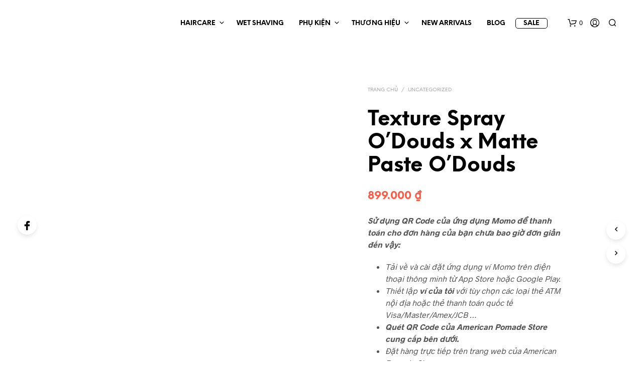

--- FILE ---
content_type: text/css
request_url: https://americanpomade.vn/wp-content/litespeed/css/eabdd8198c8fa97a4b9ef01383085944.css?ver=a037f
body_size: 87501
content:
@import url(/wp-content/plugins/shopkeeper-deprecated/includes/fonts/linea-fonts/arrows/styles.css);@import url(/wp-content/plugins/shopkeeper-deprecated/includes/fonts/linea-fonts/basic/styles.css);@import url(/wp-content/plugins/shopkeeper-deprecated/includes/fonts/linea-fonts/basic_elaboration/styles.css);@import url(/wp-content/plugins/shopkeeper-deprecated/includes/fonts/linea-fonts/ecommerce/styles.css);@import url(/wp-content/plugins/shopkeeper-deprecated/includes/fonts/linea-fonts/music/styles.css);@import url(/wp-content/plugins/shopkeeper-deprecated/includes/fonts/linea-fonts/software/styles.css);@import url(/wp-content/plugins/shopkeeper-deprecated/includes/fonts/linea-fonts/weather/styles.css);.wp-block-accordion{box-sizing:border-box}.wp-block-accordion-item.is-open>.wp-block-accordion-heading .wp-block-accordion-heading__toggle-icon{transform:rotate(45deg)}@media (prefers-reduced-motion:no-preference){.wp-block-accordion-item{transition:grid-template-rows .3s ease-out}.wp-block-accordion-item>.wp-block-accordion-heading .wp-block-accordion-heading__toggle-icon{transition:transform .2s ease-in-out}}.wp-block-accordion-heading{margin:0}.wp-block-accordion-heading__toggle{align-items:center;background-color:inherit!important;border:none;color:inherit!important;cursor:pointer;display:flex;font-family:inherit;font-size:inherit;font-style:inherit;font-weight:inherit;letter-spacing:inherit;line-height:inherit;overflow:hidden;padding:var(--wp--preset--spacing--20,1em) 0;text-align:inherit;text-decoration:inherit;text-transform:inherit;width:100%;word-spacing:inherit}.wp-block-accordion-heading__toggle:not(:focus-visible){outline:none}.wp-block-accordion-heading__toggle:focus,.wp-block-accordion-heading__toggle:hover{background-color:inherit!important;border:none;box-shadow:none;color:inherit;padding:var(--wp--preset--spacing--20,1em) 0;text-decoration:none}.wp-block-accordion-heading__toggle:focus-visible{outline:auto;outline-offset:0}.wp-block-accordion-heading__toggle:hover .wp-block-accordion-heading__toggle-title{text-decoration:underline}.wp-block-accordion-heading__toggle-title{flex:1}.wp-block-accordion-heading__toggle-icon{align-items:center;display:flex;height:1.2em;justify-content:center;width:1.2em}.wp-block-accordion-panel[aria-hidden=true],.wp-block-accordion-panel[inert]{display:none;margin-block-start:0}.wp-block-archives{box-sizing:border-box}.wp-block-archives-dropdown label{display:block}.wp-block-avatar{line-height:0}.wp-block-avatar,.wp-block-avatar img{box-sizing:border-box}.wp-block-avatar.aligncenter{text-align:center}.wp-block-audio{box-sizing:border-box}.wp-block-audio :where(figcaption){margin-bottom:1em;margin-top:.5em}.wp-block-audio audio{min-width:300px;width:100%}.wp-block-breadcrumbs{box-sizing:border-box}.wp-block-breadcrumbs ol{flex-wrap:wrap;list-style:none}.wp-block-breadcrumbs li,.wp-block-breadcrumbs ol{align-items:center;display:flex;margin:0;padding:0}.wp-block-breadcrumbs li:not(:last-child):after{content:var(--separator,"/");margin:0 .5em;opacity:.7}.wp-block-breadcrumbs span{color:inherit}.wp-block-button__link{align-content:center;box-sizing:border-box;cursor:pointer;display:inline-block;height:100%;text-align:center;word-break:break-word}.wp-block-button__link.aligncenter{text-align:center}.wp-block-button__link.alignright{text-align:right}:where(.wp-block-button__link){border-radius:9999px;box-shadow:none;padding:calc(.667em + 2px) calc(1.333em + 2px);text-decoration:none}.wp-block-button[style*=text-decoration] .wp-block-button__link{text-decoration:inherit}.wp-block-buttons>.wp-block-button.has-custom-width{max-width:none}.wp-block-buttons>.wp-block-button.has-custom-width .wp-block-button__link{width:100%}.wp-block-buttons>.wp-block-button.has-custom-font-size .wp-block-button__link{font-size:inherit}.wp-block-buttons>.wp-block-button.wp-block-button__width-25{width:calc(25% - var(--wp--style--block-gap, .5em)*.75)}.wp-block-buttons>.wp-block-button.wp-block-button__width-50{width:calc(50% - var(--wp--style--block-gap, .5em)*.5)}.wp-block-buttons>.wp-block-button.wp-block-button__width-75{width:calc(75% - var(--wp--style--block-gap, .5em)*.25)}.wp-block-buttons>.wp-block-button.wp-block-button__width-100{flex-basis:100%;width:100%}.wp-block-buttons.is-vertical>.wp-block-button.wp-block-button__width-25{width:25%}.wp-block-buttons.is-vertical>.wp-block-button.wp-block-button__width-50{width:50%}.wp-block-buttons.is-vertical>.wp-block-button.wp-block-button__width-75{width:75%}.wp-block-button.is-style-squared,.wp-block-button__link.wp-block-button.is-style-squared{border-radius:0}.wp-block-button.no-border-radius,.wp-block-button__link.no-border-radius{border-radius:0!important}:root :where(.wp-block-button .wp-block-button__link.is-style-outline),:root :where(.wp-block-button.is-style-outline>.wp-block-button__link){border:2px solid;padding:.667em 1.333em}:root :where(.wp-block-button .wp-block-button__link.is-style-outline:not(.has-text-color)),:root :where(.wp-block-button.is-style-outline>.wp-block-button__link:not(.has-text-color)){color:currentColor}:root :where(.wp-block-button .wp-block-button__link.is-style-outline:not(.has-background)),:root :where(.wp-block-button.is-style-outline>.wp-block-button__link:not(.has-background)){background-color:initial;background-image:none}.wp-block-buttons{box-sizing:border-box}.wp-block-buttons.is-vertical{flex-direction:column}.wp-block-buttons.is-vertical>.wp-block-button:last-child{margin-bottom:0}.wp-block-buttons>.wp-block-button{display:inline-block;margin:0}.wp-block-buttons.is-content-justification-left{justify-content:flex-start}.wp-block-buttons.is-content-justification-left.is-vertical{align-items:flex-start}.wp-block-buttons.is-content-justification-center{justify-content:center}.wp-block-buttons.is-content-justification-center.is-vertical{align-items:center}.wp-block-buttons.is-content-justification-right{justify-content:flex-end}.wp-block-buttons.is-content-justification-right.is-vertical{align-items:flex-end}.wp-block-buttons.is-content-justification-space-between{justify-content:space-between}.wp-block-buttons.aligncenter{text-align:center}.wp-block-buttons:not(.is-content-justification-space-between,.is-content-justification-right,.is-content-justification-left,.is-content-justification-center) .wp-block-button.aligncenter{margin-left:auto;margin-right:auto;width:100%}.wp-block-buttons[style*=text-decoration] .wp-block-button,.wp-block-buttons[style*=text-decoration] .wp-block-button__link{text-decoration:inherit}.wp-block-buttons.has-custom-font-size .wp-block-button__link{font-size:inherit}.wp-block-buttons .wp-block-button__link{width:100%}.wp-block-button.aligncenter,.wp-block-calendar{text-align:center}.wp-block-calendar td,.wp-block-calendar th{border:1px solid;padding:.25em}.wp-block-calendar th{font-weight:400}.wp-block-calendar caption{background-color:inherit}.wp-block-calendar table{border-collapse:collapse;width:100%}.wp-block-calendar table.has-background th{background-color:inherit}.wp-block-calendar table.has-text-color th{color:inherit}.wp-block-calendar :where(table:not(.has-text-color)){color:#40464d}.wp-block-calendar :where(table:not(.has-text-color)) td,.wp-block-calendar :where(table:not(.has-text-color)) th{border-color:#ddd}:where(.wp-block-calendar table:not(.has-background) th){background:#ddd}.wp-block-categories{box-sizing:border-box}.wp-block-categories.alignleft{margin-right:2em}.wp-block-categories.alignright{margin-left:2em}.wp-block-categories.wp-block-categories-dropdown.aligncenter{text-align:center}.wp-block-categories .wp-block-categories__label{display:block;width:100%}.wp-block-code{box-sizing:border-box}.wp-block-code code{
  /*!rtl:begin:ignore*/direction:ltr;display:block;font-family:inherit;overflow-wrap:break-word;text-align:initial;white-space:pre-wrap
  /*!rtl:end:ignore*/}.wp-block-columns{box-sizing:border-box;display:flex;flex-wrap:wrap!important}@media (min-width:782px){.wp-block-columns{flex-wrap:nowrap!important}}.wp-block-columns{align-items:normal!important}.wp-block-columns.are-vertically-aligned-top{align-items:flex-start}.wp-block-columns.are-vertically-aligned-center{align-items:center}.wp-block-columns.are-vertically-aligned-bottom{align-items:flex-end}@media (max-width:781px){.wp-block-columns:not(.is-not-stacked-on-mobile)>.wp-block-column{flex-basis:100%!important}}@media (min-width:782px){.wp-block-columns:not(.is-not-stacked-on-mobile)>.wp-block-column{flex-basis:0;flex-grow:1}.wp-block-columns:not(.is-not-stacked-on-mobile)>.wp-block-column[style*=flex-basis]{flex-grow:0}}.wp-block-columns.is-not-stacked-on-mobile{flex-wrap:nowrap!important}.wp-block-columns.is-not-stacked-on-mobile>.wp-block-column{flex-basis:0;flex-grow:1}.wp-block-columns.is-not-stacked-on-mobile>.wp-block-column[style*=flex-basis]{flex-grow:0}:where(.wp-block-columns){margin-bottom:1.75em}:where(.wp-block-columns.has-background){padding:1.25em 2.375em}.wp-block-column{flex-grow:1;min-width:0;overflow-wrap:break-word;word-break:break-word}.wp-block-column.is-vertically-aligned-top{align-self:flex-start}.wp-block-column.is-vertically-aligned-center{align-self:center}.wp-block-column.is-vertically-aligned-bottom{align-self:flex-end}.wp-block-column.is-vertically-aligned-stretch{align-self:stretch}.wp-block-column.is-vertically-aligned-bottom,.wp-block-column.is-vertically-aligned-center,.wp-block-column.is-vertically-aligned-top{width:100%}.wp-block-post-comments{box-sizing:border-box}.wp-block-post-comments .alignleft{float:left}.wp-block-post-comments .alignright{float:right}.wp-block-post-comments .navigation:after{clear:both;content:"";display:table}.wp-block-post-comments .commentlist{clear:both;list-style:none;margin:0;padding:0}.wp-block-post-comments .commentlist .comment{min-height:2.25em;padding-left:3.25em}.wp-block-post-comments .commentlist .comment p{font-size:1em;line-height:1.8;margin:1em 0}.wp-block-post-comments .commentlist .children{list-style:none;margin:0;padding:0}.wp-block-post-comments .comment-author{line-height:1.5}.wp-block-post-comments .comment-author .avatar{border-radius:1.5em;display:block;float:left;height:2.5em;margin-right:.75em;margin-top:.5em;width:2.5em}.wp-block-post-comments .comment-author cite{font-style:normal}.wp-block-post-comments .comment-meta{font-size:.875em;line-height:1.5}.wp-block-post-comments .comment-meta b{font-weight:400}.wp-block-post-comments .comment-meta .comment-awaiting-moderation{display:block;margin-bottom:1em;margin-top:1em}.wp-block-post-comments .comment-body .commentmetadata{font-size:.875em}.wp-block-post-comments .comment-form-author label,.wp-block-post-comments .comment-form-comment label,.wp-block-post-comments .comment-form-email label,.wp-block-post-comments .comment-form-url label{display:block;margin-bottom:.25em}.wp-block-post-comments .comment-form input:not([type=submit]):not([type=checkbox]),.wp-block-post-comments .comment-form textarea{box-sizing:border-box;display:block;width:100%}.wp-block-post-comments .comment-form-cookies-consent{display:flex;gap:.25em}.wp-block-post-comments .comment-form-cookies-consent #wp-comment-cookies-consent{margin-top:.35em}.wp-block-post-comments .comment-reply-title{margin-bottom:0}.wp-block-post-comments .comment-reply-title :where(small){font-size:var(--wp--preset--font-size--medium,smaller);margin-left:.5em}.wp-block-post-comments .reply{font-size:.875em;margin-bottom:1.4em}.wp-block-post-comments input:not([type=submit]),.wp-block-post-comments textarea{border:1px solid #949494;font-family:inherit;font-size:1em}.wp-block-post-comments input:not([type=submit]):not([type=checkbox]),.wp-block-post-comments textarea{padding:calc(.667em + 2px)}:where(.wp-block-post-comments input[type=submit]){border:none}.wp-block-comments{box-sizing:border-box}.wp-block-comments-pagination>.wp-block-comments-pagination-next,.wp-block-comments-pagination>.wp-block-comments-pagination-numbers,.wp-block-comments-pagination>.wp-block-comments-pagination-previous{font-size:inherit}.wp-block-comments-pagination .wp-block-comments-pagination-previous-arrow{display:inline-block;margin-right:1ch}.wp-block-comments-pagination .wp-block-comments-pagination-previous-arrow:not(.is-arrow-chevron){transform:scaleX(1)}.wp-block-comments-pagination .wp-block-comments-pagination-next-arrow{display:inline-block;margin-left:1ch}.wp-block-comments-pagination .wp-block-comments-pagination-next-arrow:not(.is-arrow-chevron){transform:scaleX(1)}.wp-block-comments-pagination.aligncenter{justify-content:center}.wp-block-comment-template{box-sizing:border-box;list-style:none;margin-bottom:0;max-width:100%;padding:0}.wp-block-comment-template li{clear:both}.wp-block-comment-template ol{list-style:none;margin-bottom:0;max-width:100%;padding-left:2rem}.wp-block-comment-template.alignleft{float:left}.wp-block-comment-template.aligncenter{margin-left:auto;margin-right:auto;width:fit-content}.wp-block-comment-template.alignright{float:right}.wp-block-comment-date{box-sizing:border-box}.comment-awaiting-moderation{display:block;font-size:.875em;line-height:1.5}.wp-block-comment-author-name,.wp-block-comment-content,.wp-block-comment-edit-link,.wp-block-comment-reply-link{box-sizing:border-box}.wp-block-cover,.wp-block-cover-image{align-items:center;background-position:50%;box-sizing:border-box;display:flex;justify-content:center;min-height:430px;overflow:hidden;overflow:clip;padding:1em;position:relative}.wp-block-cover .has-background-dim:not([class*=-background-color]),.wp-block-cover-image .has-background-dim:not([class*=-background-color]),.wp-block-cover-image.has-background-dim:not([class*=-background-color]),.wp-block-cover.has-background-dim:not([class*=-background-color]){background-color:#000}.wp-block-cover .has-background-dim.has-background-gradient,.wp-block-cover-image .has-background-dim.has-background-gradient{background-color:initial}.wp-block-cover-image.has-background-dim:before,.wp-block-cover.has-background-dim:before{background-color:inherit;content:""}.wp-block-cover .wp-block-cover__background,.wp-block-cover .wp-block-cover__gradient-background,.wp-block-cover-image .wp-block-cover__background,.wp-block-cover-image .wp-block-cover__gradient-background,.wp-block-cover-image.has-background-dim:not(.has-background-gradient):before,.wp-block-cover.has-background-dim:not(.has-background-gradient):before{bottom:0;left:0;opacity:.5;position:absolute;right:0;top:0}.wp-block-cover-image.has-background-dim.has-background-dim-10 .wp-block-cover__background,.wp-block-cover-image.has-background-dim.has-background-dim-10 .wp-block-cover__gradient-background,.wp-block-cover-image.has-background-dim.has-background-dim-10:not(.has-background-gradient):before,.wp-block-cover.has-background-dim.has-background-dim-10 .wp-block-cover__background,.wp-block-cover.has-background-dim.has-background-dim-10 .wp-block-cover__gradient-background,.wp-block-cover.has-background-dim.has-background-dim-10:not(.has-background-gradient):before{opacity:.1}.wp-block-cover-image.has-background-dim.has-background-dim-20 .wp-block-cover__background,.wp-block-cover-image.has-background-dim.has-background-dim-20 .wp-block-cover__gradient-background,.wp-block-cover-image.has-background-dim.has-background-dim-20:not(.has-background-gradient):before,.wp-block-cover.has-background-dim.has-background-dim-20 .wp-block-cover__background,.wp-block-cover.has-background-dim.has-background-dim-20 .wp-block-cover__gradient-background,.wp-block-cover.has-background-dim.has-background-dim-20:not(.has-background-gradient):before{opacity:.2}.wp-block-cover-image.has-background-dim.has-background-dim-30 .wp-block-cover__background,.wp-block-cover-image.has-background-dim.has-background-dim-30 .wp-block-cover__gradient-background,.wp-block-cover-image.has-background-dim.has-background-dim-30:not(.has-background-gradient):before,.wp-block-cover.has-background-dim.has-background-dim-30 .wp-block-cover__background,.wp-block-cover.has-background-dim.has-background-dim-30 .wp-block-cover__gradient-background,.wp-block-cover.has-background-dim.has-background-dim-30:not(.has-background-gradient):before{opacity:.3}.wp-block-cover-image.has-background-dim.has-background-dim-40 .wp-block-cover__background,.wp-block-cover-image.has-background-dim.has-background-dim-40 .wp-block-cover__gradient-background,.wp-block-cover-image.has-background-dim.has-background-dim-40:not(.has-background-gradient):before,.wp-block-cover.has-background-dim.has-background-dim-40 .wp-block-cover__background,.wp-block-cover.has-background-dim.has-background-dim-40 .wp-block-cover__gradient-background,.wp-block-cover.has-background-dim.has-background-dim-40:not(.has-background-gradient):before{opacity:.4}.wp-block-cover-image.has-background-dim.has-background-dim-50 .wp-block-cover__background,.wp-block-cover-image.has-background-dim.has-background-dim-50 .wp-block-cover__gradient-background,.wp-block-cover-image.has-background-dim.has-background-dim-50:not(.has-background-gradient):before,.wp-block-cover.has-background-dim.has-background-dim-50 .wp-block-cover__background,.wp-block-cover.has-background-dim.has-background-dim-50 .wp-block-cover__gradient-background,.wp-block-cover.has-background-dim.has-background-dim-50:not(.has-background-gradient):before{opacity:.5}.wp-block-cover-image.has-background-dim.has-background-dim-60 .wp-block-cover__background,.wp-block-cover-image.has-background-dim.has-background-dim-60 .wp-block-cover__gradient-background,.wp-block-cover-image.has-background-dim.has-background-dim-60:not(.has-background-gradient):before,.wp-block-cover.has-background-dim.has-background-dim-60 .wp-block-cover__background,.wp-block-cover.has-background-dim.has-background-dim-60 .wp-block-cover__gradient-background,.wp-block-cover.has-background-dim.has-background-dim-60:not(.has-background-gradient):before{opacity:.6}.wp-block-cover-image.has-background-dim.has-background-dim-70 .wp-block-cover__background,.wp-block-cover-image.has-background-dim.has-background-dim-70 .wp-block-cover__gradient-background,.wp-block-cover-image.has-background-dim.has-background-dim-70:not(.has-background-gradient):before,.wp-block-cover.has-background-dim.has-background-dim-70 .wp-block-cover__background,.wp-block-cover.has-background-dim.has-background-dim-70 .wp-block-cover__gradient-background,.wp-block-cover.has-background-dim.has-background-dim-70:not(.has-background-gradient):before{opacity:.7}.wp-block-cover-image.has-background-dim.has-background-dim-80 .wp-block-cover__background,.wp-block-cover-image.has-background-dim.has-background-dim-80 .wp-block-cover__gradient-background,.wp-block-cover-image.has-background-dim.has-background-dim-80:not(.has-background-gradient):before,.wp-block-cover.has-background-dim.has-background-dim-80 .wp-block-cover__background,.wp-block-cover.has-background-dim.has-background-dim-80 .wp-block-cover__gradient-background,.wp-block-cover.has-background-dim.has-background-dim-80:not(.has-background-gradient):before{opacity:.8}.wp-block-cover-image.has-background-dim.has-background-dim-90 .wp-block-cover__background,.wp-block-cover-image.has-background-dim.has-background-dim-90 .wp-block-cover__gradient-background,.wp-block-cover-image.has-background-dim.has-background-dim-90:not(.has-background-gradient):before,.wp-block-cover.has-background-dim.has-background-dim-90 .wp-block-cover__background,.wp-block-cover.has-background-dim.has-background-dim-90 .wp-block-cover__gradient-background,.wp-block-cover.has-background-dim.has-background-dim-90:not(.has-background-gradient):before{opacity:.9}.wp-block-cover-image.has-background-dim.has-background-dim-100 .wp-block-cover__background,.wp-block-cover-image.has-background-dim.has-background-dim-100 .wp-block-cover__gradient-background,.wp-block-cover-image.has-background-dim.has-background-dim-100:not(.has-background-gradient):before,.wp-block-cover.has-background-dim.has-background-dim-100 .wp-block-cover__background,.wp-block-cover.has-background-dim.has-background-dim-100 .wp-block-cover__gradient-background,.wp-block-cover.has-background-dim.has-background-dim-100:not(.has-background-gradient):before{opacity:1}.wp-block-cover .wp-block-cover__background.has-background-dim.has-background-dim-0,.wp-block-cover .wp-block-cover__gradient-background.has-background-dim.has-background-dim-0,.wp-block-cover-image .wp-block-cover__background.has-background-dim.has-background-dim-0,.wp-block-cover-image .wp-block-cover__gradient-background.has-background-dim.has-background-dim-0{opacity:0}.wp-block-cover .wp-block-cover__background.has-background-dim.has-background-dim-10,.wp-block-cover .wp-block-cover__gradient-background.has-background-dim.has-background-dim-10,.wp-block-cover-image .wp-block-cover__background.has-background-dim.has-background-dim-10,.wp-block-cover-image .wp-block-cover__gradient-background.has-background-dim.has-background-dim-10{opacity:.1}.wp-block-cover .wp-block-cover__background.has-background-dim.has-background-dim-20,.wp-block-cover .wp-block-cover__gradient-background.has-background-dim.has-background-dim-20,.wp-block-cover-image .wp-block-cover__background.has-background-dim.has-background-dim-20,.wp-block-cover-image .wp-block-cover__gradient-background.has-background-dim.has-background-dim-20{opacity:.2}.wp-block-cover .wp-block-cover__background.has-background-dim.has-background-dim-30,.wp-block-cover .wp-block-cover__gradient-background.has-background-dim.has-background-dim-30,.wp-block-cover-image .wp-block-cover__background.has-background-dim.has-background-dim-30,.wp-block-cover-image .wp-block-cover__gradient-background.has-background-dim.has-background-dim-30{opacity:.3}.wp-block-cover .wp-block-cover__background.has-background-dim.has-background-dim-40,.wp-block-cover .wp-block-cover__gradient-background.has-background-dim.has-background-dim-40,.wp-block-cover-image .wp-block-cover__background.has-background-dim.has-background-dim-40,.wp-block-cover-image .wp-block-cover__gradient-background.has-background-dim.has-background-dim-40{opacity:.4}.wp-block-cover .wp-block-cover__background.has-background-dim.has-background-dim-50,.wp-block-cover .wp-block-cover__gradient-background.has-background-dim.has-background-dim-50,.wp-block-cover-image .wp-block-cover__background.has-background-dim.has-background-dim-50,.wp-block-cover-image .wp-block-cover__gradient-background.has-background-dim.has-background-dim-50{opacity:.5}.wp-block-cover .wp-block-cover__background.has-background-dim.has-background-dim-60,.wp-block-cover .wp-block-cover__gradient-background.has-background-dim.has-background-dim-60,.wp-block-cover-image .wp-block-cover__background.has-background-dim.has-background-dim-60,.wp-block-cover-image .wp-block-cover__gradient-background.has-background-dim.has-background-dim-60{opacity:.6}.wp-block-cover .wp-block-cover__background.has-background-dim.has-background-dim-70,.wp-block-cover .wp-block-cover__gradient-background.has-background-dim.has-background-dim-70,.wp-block-cover-image .wp-block-cover__background.has-background-dim.has-background-dim-70,.wp-block-cover-image .wp-block-cover__gradient-background.has-background-dim.has-background-dim-70{opacity:.7}.wp-block-cover .wp-block-cover__background.has-background-dim.has-background-dim-80,.wp-block-cover .wp-block-cover__gradient-background.has-background-dim.has-background-dim-80,.wp-block-cover-image .wp-block-cover__background.has-background-dim.has-background-dim-80,.wp-block-cover-image .wp-block-cover__gradient-background.has-background-dim.has-background-dim-80{opacity:.8}.wp-block-cover .wp-block-cover__background.has-background-dim.has-background-dim-90,.wp-block-cover .wp-block-cover__gradient-background.has-background-dim.has-background-dim-90,.wp-block-cover-image .wp-block-cover__background.has-background-dim.has-background-dim-90,.wp-block-cover-image .wp-block-cover__gradient-background.has-background-dim.has-background-dim-90{opacity:.9}.wp-block-cover .wp-block-cover__background.has-background-dim.has-background-dim-100,.wp-block-cover .wp-block-cover__gradient-background.has-background-dim.has-background-dim-100,.wp-block-cover-image .wp-block-cover__background.has-background-dim.has-background-dim-100,.wp-block-cover-image .wp-block-cover__gradient-background.has-background-dim.has-background-dim-100{opacity:1}.wp-block-cover-image.alignleft,.wp-block-cover-image.alignright,.wp-block-cover.alignleft,.wp-block-cover.alignright{max-width:420px;width:100%}.wp-block-cover-image.aligncenter,.wp-block-cover-image.alignleft,.wp-block-cover-image.alignright,.wp-block-cover.aligncenter,.wp-block-cover.alignleft,.wp-block-cover.alignright{display:flex}.wp-block-cover .wp-block-cover__inner-container,.wp-block-cover-image .wp-block-cover__inner-container{color:inherit;position:relative;width:100%}.wp-block-cover-image.is-position-top-left,.wp-block-cover.is-position-top-left{align-items:flex-start;justify-content:flex-start}.wp-block-cover-image.is-position-top-center,.wp-block-cover.is-position-top-center{align-items:flex-start;justify-content:center}.wp-block-cover-image.is-position-top-right,.wp-block-cover.is-position-top-right{align-items:flex-start;justify-content:flex-end}.wp-block-cover-image.is-position-center-left,.wp-block-cover.is-position-center-left{align-items:center;justify-content:flex-start}.wp-block-cover-image.is-position-center-center,.wp-block-cover.is-position-center-center{align-items:center;justify-content:center}.wp-block-cover-image.is-position-center-right,.wp-block-cover.is-position-center-right{align-items:center;justify-content:flex-end}.wp-block-cover-image.is-position-bottom-left,.wp-block-cover.is-position-bottom-left{align-items:flex-end;justify-content:flex-start}.wp-block-cover-image.is-position-bottom-center,.wp-block-cover.is-position-bottom-center{align-items:flex-end;justify-content:center}.wp-block-cover-image.is-position-bottom-right,.wp-block-cover.is-position-bottom-right{align-items:flex-end;justify-content:flex-end}.wp-block-cover-image.has-custom-content-position.has-custom-content-position .wp-block-cover__inner-container,.wp-block-cover.has-custom-content-position.has-custom-content-position .wp-block-cover__inner-container{margin:0}.wp-block-cover-image.has-custom-content-position.has-custom-content-position.is-position-bottom-left .wp-block-cover__inner-container,.wp-block-cover-image.has-custom-content-position.has-custom-content-position.is-position-bottom-right .wp-block-cover__inner-container,.wp-block-cover-image.has-custom-content-position.has-custom-content-position.is-position-center-left .wp-block-cover__inner-container,.wp-block-cover-image.has-custom-content-position.has-custom-content-position.is-position-center-right .wp-block-cover__inner-container,.wp-block-cover-image.has-custom-content-position.has-custom-content-position.is-position-top-left .wp-block-cover__inner-container,.wp-block-cover-image.has-custom-content-position.has-custom-content-position.is-position-top-right .wp-block-cover__inner-container,.wp-block-cover.has-custom-content-position.has-custom-content-position.is-position-bottom-left .wp-block-cover__inner-container,.wp-block-cover.has-custom-content-position.has-custom-content-position.is-position-bottom-right .wp-block-cover__inner-container,.wp-block-cover.has-custom-content-position.has-custom-content-position.is-position-center-left .wp-block-cover__inner-container,.wp-block-cover.has-custom-content-position.has-custom-content-position.is-position-center-right .wp-block-cover__inner-container,.wp-block-cover.has-custom-content-position.has-custom-content-position.is-position-top-left .wp-block-cover__inner-container,.wp-block-cover.has-custom-content-position.has-custom-content-position.is-position-top-right .wp-block-cover__inner-container{margin:0;width:auto}.wp-block-cover .wp-block-cover__image-background,.wp-block-cover video.wp-block-cover__video-background,.wp-block-cover-image .wp-block-cover__image-background,.wp-block-cover-image video.wp-block-cover__video-background{border:none;bottom:0;box-shadow:none;height:100%;left:0;margin:0;max-height:none;max-width:none;object-fit:cover;outline:none;padding:0;position:absolute;right:0;top:0;width:100%}.wp-block-cover-image.has-parallax,.wp-block-cover.has-parallax,.wp-block-cover__image-background.has-parallax,video.wp-block-cover__video-background.has-parallax{background-attachment:fixed;background-repeat:no-repeat;background-size:cover}@supports (-webkit-touch-callout:inherit){.wp-block-cover-image.has-parallax,.wp-block-cover.has-parallax,.wp-block-cover__image-background.has-parallax,video.wp-block-cover__video-background.has-parallax{background-attachment:scroll}}@media (prefers-reduced-motion:reduce){.wp-block-cover-image.has-parallax,.wp-block-cover.has-parallax,.wp-block-cover__image-background.has-parallax,video.wp-block-cover__video-background.has-parallax{background-attachment:scroll}}.wp-block-cover-image.is-repeated,.wp-block-cover.is-repeated,.wp-block-cover__image-background.is-repeated,video.wp-block-cover__video-background.is-repeated{background-repeat:repeat;background-size:auto}.wp-block-cover-image-text,.wp-block-cover-image-text a,.wp-block-cover-image-text a:active,.wp-block-cover-image-text a:focus,.wp-block-cover-image-text a:hover,.wp-block-cover-text,.wp-block-cover-text a,.wp-block-cover-text a:active,.wp-block-cover-text a:focus,.wp-block-cover-text a:hover,section.wp-block-cover-image h2,section.wp-block-cover-image h2 a,section.wp-block-cover-image h2 a:active,section.wp-block-cover-image h2 a:focus,section.wp-block-cover-image h2 a:hover{color:#fff}.wp-block-cover-image .wp-block-cover.has-left-content{justify-content:flex-start}.wp-block-cover-image .wp-block-cover.has-right-content{justify-content:flex-end}.wp-block-cover-image.has-left-content .wp-block-cover-image-text,.wp-block-cover.has-left-content .wp-block-cover-text,section.wp-block-cover-image.has-left-content>h2{margin-left:0;text-align:left}.wp-block-cover-image.has-right-content .wp-block-cover-image-text,.wp-block-cover.has-right-content .wp-block-cover-text,section.wp-block-cover-image.has-right-content>h2{margin-right:0;text-align:right}.wp-block-cover .wp-block-cover-text,.wp-block-cover-image .wp-block-cover-image-text,section.wp-block-cover-image>h2{font-size:2em;line-height:1.25;margin-bottom:0;max-width:840px;padding:.44em;text-align:center;z-index:1}:where(.wp-block-cover-image:not(.has-text-color)),:where(.wp-block-cover:not(.has-text-color)){color:#fff}:where(.wp-block-cover-image.is-light:not(.has-text-color)),:where(.wp-block-cover.is-light:not(.has-text-color)){color:#000}:root :where(.wp-block-cover h1:not(.has-text-color)),:root :where(.wp-block-cover h2:not(.has-text-color)),:root :where(.wp-block-cover h3:not(.has-text-color)),:root :where(.wp-block-cover h4:not(.has-text-color)),:root :where(.wp-block-cover h5:not(.has-text-color)),:root :where(.wp-block-cover h6:not(.has-text-color)),:root :where(.wp-block-cover p:not(.has-text-color)){color:inherit}body:not(.editor-styles-wrapper) .wp-block-cover:not(.wp-block-cover:has(.wp-block-cover__background+.wp-block-cover__inner-container)) .wp-block-cover__image-background,body:not(.editor-styles-wrapper) .wp-block-cover:not(.wp-block-cover:has(.wp-block-cover__background+.wp-block-cover__inner-container)) .wp-block-cover__video-background{z-index:0}body:not(.editor-styles-wrapper) .wp-block-cover:not(.wp-block-cover:has(.wp-block-cover__background+.wp-block-cover__inner-container)) .wp-block-cover__background,body:not(.editor-styles-wrapper) .wp-block-cover:not(.wp-block-cover:has(.wp-block-cover__background+.wp-block-cover__inner-container)) .wp-block-cover__gradient-background,body:not(.editor-styles-wrapper) .wp-block-cover:not(.wp-block-cover:has(.wp-block-cover__background+.wp-block-cover__inner-container)) .wp-block-cover__inner-container,body:not(.editor-styles-wrapper) .wp-block-cover:not(.wp-block-cover:has(.wp-block-cover__background+.wp-block-cover__inner-container)).has-background-dim:not(.has-background-gradient):before{z-index:1}.has-modal-open body:not(.editor-styles-wrapper) .wp-block-cover:not(.wp-block-cover:has(.wp-block-cover__background+.wp-block-cover__inner-container)) .wp-block-cover__inner-container{z-index:auto}.wp-block-details{box-sizing:border-box}.wp-block-details summary{cursor:pointer}.wp-block-embed.alignleft,.wp-block-embed.alignright,.wp-block[data-align=left]>[data-type="core/embed"],.wp-block[data-align=right]>[data-type="core/embed"]{max-width:360px;width:100%}.wp-block-embed.alignleft .wp-block-embed__wrapper,.wp-block-embed.alignright .wp-block-embed__wrapper,.wp-block[data-align=left]>[data-type="core/embed"] .wp-block-embed__wrapper,.wp-block[data-align=right]>[data-type="core/embed"] .wp-block-embed__wrapper{min-width:280px}.wp-block-cover .wp-block-embed{min-height:240px;min-width:320px}.wp-block-embed{overflow-wrap:break-word}.wp-block-embed :where(figcaption){margin-bottom:1em;margin-top:.5em}.wp-block-embed iframe{max-width:100%}.wp-block-embed__wrapper{position:relative}.wp-embed-responsive .wp-has-aspect-ratio .wp-block-embed__wrapper:before{content:"";display:block;padding-top:50%}.wp-embed-responsive .wp-has-aspect-ratio iframe{bottom:0;height:100%;left:0;position:absolute;right:0;top:0;width:100%}.wp-embed-responsive .wp-embed-aspect-21-9 .wp-block-embed__wrapper:before{padding-top:42.85%}.wp-embed-responsive .wp-embed-aspect-18-9 .wp-block-embed__wrapper:before{padding-top:50%}.wp-embed-responsive .wp-embed-aspect-16-9 .wp-block-embed__wrapper:before{padding-top:56.25%}.wp-embed-responsive .wp-embed-aspect-4-3 .wp-block-embed__wrapper:before{padding-top:75%}.wp-embed-responsive .wp-embed-aspect-1-1 .wp-block-embed__wrapper:before{padding-top:100%}.wp-embed-responsive .wp-embed-aspect-9-16 .wp-block-embed__wrapper:before{padding-top:177.77%}.wp-embed-responsive .wp-embed-aspect-1-2 .wp-block-embed__wrapper:before{padding-top:200%}.wp-block-file{box-sizing:border-box}.wp-block-file:not(.wp-element-button){font-size:.8em}.wp-block-file.aligncenter{text-align:center}.wp-block-file.alignright{text-align:right}.wp-block-file *+.wp-block-file__button{margin-left:.75em}:where(.wp-block-file){margin-bottom:1.5em}.wp-block-file__embed{margin-bottom:1em}:where(.wp-block-file__button){border-radius:2em;display:inline-block;padding:.5em 1em}:where(.wp-block-file__button):where(a):active,:where(.wp-block-file__button):where(a):focus,:where(.wp-block-file__button):where(a):hover,:where(.wp-block-file__button):where(a):visited{box-shadow:none;color:#fff;opacity:.85;text-decoration:none}.wp-block-form-input__label{display:flex;flex-direction:column;gap:.25em;margin-bottom:.5em;width:100%}.wp-block-form-input__label.is-label-inline{align-items:center;flex-direction:row;gap:.5em}.wp-block-form-input__label.is-label-inline .wp-block-form-input__label-content{margin-bottom:.5em}.wp-block-form-input__label:has(input[type=checkbox]){flex-direction:row;width:fit-content}.wp-block-form-input__label:has(input[type=checkbox]) .wp-block-form-input__label-content{margin:0}.wp-block-form-input__label:has(.wp-block-form-input__label-content+input[type=checkbox]){flex-direction:row-reverse}.wp-block-form-input__label-content{width:fit-content}:where(.wp-block-form-input__input){font-size:1em;margin-bottom:.5em;padding:0 .5em}:where(.wp-block-form-input__input)[type=date],:where(.wp-block-form-input__input)[type=datetime-local],:where(.wp-block-form-input__input)[type=datetime],:where(.wp-block-form-input__input)[type=email],:where(.wp-block-form-input__input)[type=month],:where(.wp-block-form-input__input)[type=number],:where(.wp-block-form-input__input)[type=password],:where(.wp-block-form-input__input)[type=search],:where(.wp-block-form-input__input)[type=tel],:where(.wp-block-form-input__input)[type=text],:where(.wp-block-form-input__input)[type=time],:where(.wp-block-form-input__input)[type=url],:where(.wp-block-form-input__input)[type=week]{border-style:solid;border-width:1px;line-height:2;min-height:2em}textarea.wp-block-form-input__input{min-height:10em}.blocks-gallery-grid:not(.has-nested-images),.wp-block-gallery:not(.has-nested-images){display:flex;flex-wrap:wrap;list-style-type:none;margin:0;padding:0}.blocks-gallery-grid:not(.has-nested-images) .blocks-gallery-image,.blocks-gallery-grid:not(.has-nested-images) .blocks-gallery-item,.wp-block-gallery:not(.has-nested-images) .blocks-gallery-image,.wp-block-gallery:not(.has-nested-images) .blocks-gallery-item{display:flex;flex-direction:column;flex-grow:1;justify-content:center;margin:0 1em 1em 0;position:relative;width:calc(50% - 1em)}.blocks-gallery-grid:not(.has-nested-images) .blocks-gallery-image:nth-of-type(2n),.blocks-gallery-grid:not(.has-nested-images) .blocks-gallery-item:nth-of-type(2n),.wp-block-gallery:not(.has-nested-images) .blocks-gallery-image:nth-of-type(2n),.wp-block-gallery:not(.has-nested-images) .blocks-gallery-item:nth-of-type(2n){margin-right:0}.blocks-gallery-grid:not(.has-nested-images) .blocks-gallery-image figure,.blocks-gallery-grid:not(.has-nested-images) .blocks-gallery-item figure,.wp-block-gallery:not(.has-nested-images) .blocks-gallery-image figure,.wp-block-gallery:not(.has-nested-images) .blocks-gallery-item figure{align-items:flex-end;display:flex;height:100%;justify-content:flex-start;margin:0}.blocks-gallery-grid:not(.has-nested-images) .blocks-gallery-image img,.blocks-gallery-grid:not(.has-nested-images) .blocks-gallery-item img,.wp-block-gallery:not(.has-nested-images) .blocks-gallery-image img,.wp-block-gallery:not(.has-nested-images) .blocks-gallery-item img{display:block;height:auto;max-width:100%;width:auto}.blocks-gallery-grid:not(.has-nested-images) .blocks-gallery-image figcaption,.blocks-gallery-grid:not(.has-nested-images) .blocks-gallery-item figcaption,.wp-block-gallery:not(.has-nested-images) .blocks-gallery-image figcaption,.wp-block-gallery:not(.has-nested-images) .blocks-gallery-item figcaption{background:linear-gradient(0deg,#000000b3,#0000004d 70%,#0000);bottom:0;box-sizing:border-box;color:#fff;font-size:.8em;margin:0;max-height:100%;overflow:auto;padding:3em .77em .7em;position:absolute;text-align:center;width:100%;z-index:2}.blocks-gallery-grid:not(.has-nested-images) .blocks-gallery-image figcaption img,.blocks-gallery-grid:not(.has-nested-images) .blocks-gallery-item figcaption img,.wp-block-gallery:not(.has-nested-images) .blocks-gallery-image figcaption img,.wp-block-gallery:not(.has-nested-images) .blocks-gallery-item figcaption img{display:inline}.blocks-gallery-grid:not(.has-nested-images) figcaption,.wp-block-gallery:not(.has-nested-images) figcaption{flex-grow:1}.blocks-gallery-grid:not(.has-nested-images).is-cropped .blocks-gallery-image a,.blocks-gallery-grid:not(.has-nested-images).is-cropped .blocks-gallery-image img,.blocks-gallery-grid:not(.has-nested-images).is-cropped .blocks-gallery-item a,.blocks-gallery-grid:not(.has-nested-images).is-cropped .blocks-gallery-item img,.wp-block-gallery:not(.has-nested-images).is-cropped .blocks-gallery-image a,.wp-block-gallery:not(.has-nested-images).is-cropped .blocks-gallery-image img,.wp-block-gallery:not(.has-nested-images).is-cropped .blocks-gallery-item a,.wp-block-gallery:not(.has-nested-images).is-cropped .blocks-gallery-item img{flex:1;height:100%;object-fit:cover;width:100%}.blocks-gallery-grid:not(.has-nested-images).columns-1 .blocks-gallery-image,.blocks-gallery-grid:not(.has-nested-images).columns-1 .blocks-gallery-item,.wp-block-gallery:not(.has-nested-images).columns-1 .blocks-gallery-image,.wp-block-gallery:not(.has-nested-images).columns-1 .blocks-gallery-item{margin-right:0;width:100%}@media (min-width:600px){.blocks-gallery-grid:not(.has-nested-images).columns-3 .blocks-gallery-image,.blocks-gallery-grid:not(.has-nested-images).columns-3 .blocks-gallery-item,.wp-block-gallery:not(.has-nested-images).columns-3 .blocks-gallery-image,.wp-block-gallery:not(.has-nested-images).columns-3 .blocks-gallery-item{margin-right:1em;width:calc(33.33333% - .66667em)}.blocks-gallery-grid:not(.has-nested-images).columns-4 .blocks-gallery-image,.blocks-gallery-grid:not(.has-nested-images).columns-4 .blocks-gallery-item,.wp-block-gallery:not(.has-nested-images).columns-4 .blocks-gallery-image,.wp-block-gallery:not(.has-nested-images).columns-4 .blocks-gallery-item{margin-right:1em;width:calc(25% - .75em)}.blocks-gallery-grid:not(.has-nested-images).columns-5 .blocks-gallery-image,.blocks-gallery-grid:not(.has-nested-images).columns-5 .blocks-gallery-item,.wp-block-gallery:not(.has-nested-images).columns-5 .blocks-gallery-image,.wp-block-gallery:not(.has-nested-images).columns-5 .blocks-gallery-item{margin-right:1em;width:calc(20% - .8em)}.blocks-gallery-grid:not(.has-nested-images).columns-6 .blocks-gallery-image,.blocks-gallery-grid:not(.has-nested-images).columns-6 .blocks-gallery-item,.wp-block-gallery:not(.has-nested-images).columns-6 .blocks-gallery-image,.wp-block-gallery:not(.has-nested-images).columns-6 .blocks-gallery-item{margin-right:1em;width:calc(16.66667% - .83333em)}.blocks-gallery-grid:not(.has-nested-images).columns-7 .blocks-gallery-image,.blocks-gallery-grid:not(.has-nested-images).columns-7 .blocks-gallery-item,.wp-block-gallery:not(.has-nested-images).columns-7 .blocks-gallery-image,.wp-block-gallery:not(.has-nested-images).columns-7 .blocks-gallery-item{margin-right:1em;width:calc(14.28571% - .85714em)}.blocks-gallery-grid:not(.has-nested-images).columns-8 .blocks-gallery-image,.blocks-gallery-grid:not(.has-nested-images).columns-8 .blocks-gallery-item,.wp-block-gallery:not(.has-nested-images).columns-8 .blocks-gallery-image,.wp-block-gallery:not(.has-nested-images).columns-8 .blocks-gallery-item{margin-right:1em;width:calc(12.5% - .875em)}.blocks-gallery-grid:not(.has-nested-images).columns-1 .blocks-gallery-image:nth-of-type(1n),.blocks-gallery-grid:not(.has-nested-images).columns-1 .blocks-gallery-item:nth-of-type(1n),.blocks-gallery-grid:not(.has-nested-images).columns-2 .blocks-gallery-image:nth-of-type(2n),.blocks-gallery-grid:not(.has-nested-images).columns-2 .blocks-gallery-item:nth-of-type(2n),.blocks-gallery-grid:not(.has-nested-images).columns-3 .blocks-gallery-image:nth-of-type(3n),.blocks-gallery-grid:not(.has-nested-images).columns-3 .blocks-gallery-item:nth-of-type(3n),.blocks-gallery-grid:not(.has-nested-images).columns-4 .blocks-gallery-image:nth-of-type(4n),.blocks-gallery-grid:not(.has-nested-images).columns-4 .blocks-gallery-item:nth-of-type(4n),.blocks-gallery-grid:not(.has-nested-images).columns-5 .blocks-gallery-image:nth-of-type(5n),.blocks-gallery-grid:not(.has-nested-images).columns-5 .blocks-gallery-item:nth-of-type(5n),.blocks-gallery-grid:not(.has-nested-images).columns-6 .blocks-gallery-image:nth-of-type(6n),.blocks-gallery-grid:not(.has-nested-images).columns-6 .blocks-gallery-item:nth-of-type(6n),.blocks-gallery-grid:not(.has-nested-images).columns-7 .blocks-gallery-image:nth-of-type(7n),.blocks-gallery-grid:not(.has-nested-images).columns-7 .blocks-gallery-item:nth-of-type(7n),.blocks-gallery-grid:not(.has-nested-images).columns-8 .blocks-gallery-image:nth-of-type(8n),.blocks-gallery-grid:not(.has-nested-images).columns-8 .blocks-gallery-item:nth-of-type(8n),.wp-block-gallery:not(.has-nested-images).columns-1 .blocks-gallery-image:nth-of-type(1n),.wp-block-gallery:not(.has-nested-images).columns-1 .blocks-gallery-item:nth-of-type(1n),.wp-block-gallery:not(.has-nested-images).columns-2 .blocks-gallery-image:nth-of-type(2n),.wp-block-gallery:not(.has-nested-images).columns-2 .blocks-gallery-item:nth-of-type(2n),.wp-block-gallery:not(.has-nested-images).columns-3 .blocks-gallery-image:nth-of-type(3n),.wp-block-gallery:not(.has-nested-images).columns-3 .blocks-gallery-item:nth-of-type(3n),.wp-block-gallery:not(.has-nested-images).columns-4 .blocks-gallery-image:nth-of-type(4n),.wp-block-gallery:not(.has-nested-images).columns-4 .blocks-gallery-item:nth-of-type(4n),.wp-block-gallery:not(.has-nested-images).columns-5 .blocks-gallery-image:nth-of-type(5n),.wp-block-gallery:not(.has-nested-images).columns-5 .blocks-gallery-item:nth-of-type(5n),.wp-block-gallery:not(.has-nested-images).columns-6 .blocks-gallery-image:nth-of-type(6n),.wp-block-gallery:not(.has-nested-images).columns-6 .blocks-gallery-item:nth-of-type(6n),.wp-block-gallery:not(.has-nested-images).columns-7 .blocks-gallery-image:nth-of-type(7n),.wp-block-gallery:not(.has-nested-images).columns-7 .blocks-gallery-item:nth-of-type(7n),.wp-block-gallery:not(.has-nested-images).columns-8 .blocks-gallery-image:nth-of-type(8n),.wp-block-gallery:not(.has-nested-images).columns-8 .blocks-gallery-item:nth-of-type(8n){margin-right:0}}.blocks-gallery-grid:not(.has-nested-images) .blocks-gallery-image:last-child,.blocks-gallery-grid:not(.has-nested-images) .blocks-gallery-item:last-child,.wp-block-gallery:not(.has-nested-images) .blocks-gallery-image:last-child,.wp-block-gallery:not(.has-nested-images) .blocks-gallery-item:last-child{margin-right:0}.blocks-gallery-grid:not(.has-nested-images).alignleft,.blocks-gallery-grid:not(.has-nested-images).alignright,.wp-block-gallery:not(.has-nested-images).alignleft,.wp-block-gallery:not(.has-nested-images).alignright{max-width:420px;width:100%}.blocks-gallery-grid:not(.has-nested-images).aligncenter .blocks-gallery-item figure,.wp-block-gallery:not(.has-nested-images).aligncenter .blocks-gallery-item figure{justify-content:center}.wp-block-gallery:not(.is-cropped) .blocks-gallery-item{align-self:flex-start}figure.wp-block-gallery.has-nested-images{align-items:normal}.wp-block-gallery.has-nested-images figure.wp-block-image:not(#individual-image){margin:0;width:calc(50% - var(--wp--style--unstable-gallery-gap, 16px)/2)}.wp-block-gallery.has-nested-images figure.wp-block-image{box-sizing:border-box;display:flex;flex-direction:column;flex-grow:1;justify-content:center;max-width:100%;position:relative}.wp-block-gallery.has-nested-images figure.wp-block-image>a,.wp-block-gallery.has-nested-images figure.wp-block-image>div{flex-direction:column;flex-grow:1;margin:0}.wp-block-gallery.has-nested-images figure.wp-block-image img{display:block;height:auto;max-width:100%!important;width:auto}.wp-block-gallery.has-nested-images figure.wp-block-image figcaption,.wp-block-gallery.has-nested-images figure.wp-block-image:has(figcaption):before{bottom:0;left:0;max-height:100%;position:absolute;right:0}.wp-block-gallery.has-nested-images figure.wp-block-image:has(figcaption):before{backdrop-filter:blur(3px);content:"";height:100%;-webkit-mask-image:linear-gradient(0deg,#000 20%,#0000);mask-image:linear-gradient(0deg,#000 20%,#0000);max-height:40%;pointer-events:none}.wp-block-gallery.has-nested-images figure.wp-block-image figcaption{box-sizing:border-box;color:#fff;font-size:13px;margin:0;overflow:auto;padding:1em;text-align:center;text-shadow:0 0 1.5px #000}.wp-block-gallery.has-nested-images figure.wp-block-image figcaption::-webkit-scrollbar{height:12px;width:12px}.wp-block-gallery.has-nested-images figure.wp-block-image figcaption::-webkit-scrollbar-track{background-color:initial}.wp-block-gallery.has-nested-images figure.wp-block-image figcaption::-webkit-scrollbar-thumb{background-clip:padding-box;background-color:initial;border:3px solid #0000;border-radius:8px}.wp-block-gallery.has-nested-images figure.wp-block-image figcaption:focus-within::-webkit-scrollbar-thumb,.wp-block-gallery.has-nested-images figure.wp-block-image figcaption:focus::-webkit-scrollbar-thumb,.wp-block-gallery.has-nested-images figure.wp-block-image figcaption:hover::-webkit-scrollbar-thumb{background-color:#fffc}.wp-block-gallery.has-nested-images figure.wp-block-image figcaption{scrollbar-color:#0000 #0000;scrollbar-gutter:stable both-edges;scrollbar-width:thin}.wp-block-gallery.has-nested-images figure.wp-block-image figcaption:focus,.wp-block-gallery.has-nested-images figure.wp-block-image figcaption:focus-within,.wp-block-gallery.has-nested-images figure.wp-block-image figcaption:hover{scrollbar-color:#fffc #0000}.wp-block-gallery.has-nested-images figure.wp-block-image figcaption{will-change:transform}@media (hover:none){.wp-block-gallery.has-nested-images figure.wp-block-image figcaption{scrollbar-color:#fffc #0000}}.wp-block-gallery.has-nested-images figure.wp-block-image figcaption{background:linear-gradient(0deg,#0006,#0000)}.wp-block-gallery.has-nested-images figure.wp-block-image figcaption img{display:inline}.wp-block-gallery.has-nested-images figure.wp-block-image figcaption a{color:inherit}.wp-block-gallery.has-nested-images figure.wp-block-image.has-custom-border img{box-sizing:border-box}.wp-block-gallery.has-nested-images figure.wp-block-image.has-custom-border>a,.wp-block-gallery.has-nested-images figure.wp-block-image.has-custom-border>div,.wp-block-gallery.has-nested-images figure.wp-block-image.is-style-rounded>a,.wp-block-gallery.has-nested-images figure.wp-block-image.is-style-rounded>div{flex:1 1 auto}.wp-block-gallery.has-nested-images figure.wp-block-image.has-custom-border figcaption,.wp-block-gallery.has-nested-images figure.wp-block-image.is-style-rounded figcaption{background:none;color:inherit;flex:initial;margin:0;padding:10px 10px 9px;position:relative;text-shadow:none}.wp-block-gallery.has-nested-images figure.wp-block-image.has-custom-border:before,.wp-block-gallery.has-nested-images figure.wp-block-image.is-style-rounded:before{content:none}.wp-block-gallery.has-nested-images figcaption{flex-basis:100%;flex-grow:1;text-align:center}.wp-block-gallery.has-nested-images:not(.is-cropped) figure.wp-block-image:not(#individual-image){margin-bottom:auto;margin-top:0}.wp-block-gallery.has-nested-images.is-cropped figure.wp-block-image:not(#individual-image){align-self:inherit}.wp-block-gallery.has-nested-images.is-cropped figure.wp-block-image:not(#individual-image)>a,.wp-block-gallery.has-nested-images.is-cropped figure.wp-block-image:not(#individual-image)>div:not(.components-drop-zone){display:flex}.wp-block-gallery.has-nested-images.is-cropped figure.wp-block-image:not(#individual-image) a,.wp-block-gallery.has-nested-images.is-cropped figure.wp-block-image:not(#individual-image) img{flex:1 0 0%;height:100%;object-fit:cover;width:100%}.wp-block-gallery.has-nested-images.columns-1 figure.wp-block-image:not(#individual-image){width:100%}@media (min-width:600px){.wp-block-gallery.has-nested-images.columns-3 figure.wp-block-image:not(#individual-image){width:calc(33.33333% - var(--wp--style--unstable-gallery-gap, 16px)*.66667)}.wp-block-gallery.has-nested-images.columns-4 figure.wp-block-image:not(#individual-image){width:calc(25% - var(--wp--style--unstable-gallery-gap, 16px)*.75)}.wp-block-gallery.has-nested-images.columns-5 figure.wp-block-image:not(#individual-image){width:calc(20% - var(--wp--style--unstable-gallery-gap, 16px)*.8)}.wp-block-gallery.has-nested-images.columns-6 figure.wp-block-image:not(#individual-image){width:calc(16.66667% - var(--wp--style--unstable-gallery-gap, 16px)*.83333)}.wp-block-gallery.has-nested-images.columns-7 figure.wp-block-image:not(#individual-image){width:calc(14.28571% - var(--wp--style--unstable-gallery-gap, 16px)*.85714)}.wp-block-gallery.has-nested-images.columns-8 figure.wp-block-image:not(#individual-image){width:calc(12.5% - var(--wp--style--unstable-gallery-gap, 16px)*.875)}.wp-block-gallery.has-nested-images.columns-default figure.wp-block-image:not(#individual-image){width:calc(33.33% - var(--wp--style--unstable-gallery-gap, 16px)*.66667)}.wp-block-gallery.has-nested-images.columns-default figure.wp-block-image:not(#individual-image):first-child:nth-last-child(2),.wp-block-gallery.has-nested-images.columns-default figure.wp-block-image:not(#individual-image):first-child:nth-last-child(2)~figure.wp-block-image:not(#individual-image){width:calc(50% - var(--wp--style--unstable-gallery-gap, 16px)*.5)}.wp-block-gallery.has-nested-images.columns-default figure.wp-block-image:not(#individual-image):first-child:last-child{width:100%}}.wp-block-gallery.has-nested-images.alignleft,.wp-block-gallery.has-nested-images.alignright{max-width:420px;width:100%}.wp-block-gallery.has-nested-images.aligncenter{justify-content:center}.wp-block-group{box-sizing:border-box}:where(.wp-block-group.wp-block-group-is-layout-constrained){position:relative}h1:where(.wp-block-heading).has-background,h2:where(.wp-block-heading).has-background,h3:where(.wp-block-heading).has-background,h4:where(.wp-block-heading).has-background,h5:where(.wp-block-heading).has-background,h6:where(.wp-block-heading).has-background{padding:1.25em 2.375em}h1.has-text-align-left[style*=writing-mode]:where([style*=vertical-lr]),h1.has-text-align-right[style*=writing-mode]:where([style*=vertical-rl]),h2.has-text-align-left[style*=writing-mode]:where([style*=vertical-lr]),h2.has-text-align-right[style*=writing-mode]:where([style*=vertical-rl]),h3.has-text-align-left[style*=writing-mode]:where([style*=vertical-lr]),h3.has-text-align-right[style*=writing-mode]:where([style*=vertical-rl]),h4.has-text-align-left[style*=writing-mode]:where([style*=vertical-lr]),h4.has-text-align-right[style*=writing-mode]:where([style*=vertical-rl]),h5.has-text-align-left[style*=writing-mode]:where([style*=vertical-lr]),h5.has-text-align-right[style*=writing-mode]:where([style*=vertical-rl]),h6.has-text-align-left[style*=writing-mode]:where([style*=vertical-lr]),h6.has-text-align-right[style*=writing-mode]:where([style*=vertical-rl]){rotate:180deg}.wp-block-image>a,.wp-block-image>figure>a{display:inline-block}.wp-block-image img{box-sizing:border-box;height:auto;max-width:100%;vertical-align:bottom}@media not (prefers-reduced-motion){.wp-block-image img.hide{visibility:hidden}.wp-block-image img.show{animation:show-content-image .4s}}.wp-block-image[style*=border-radius] img,.wp-block-image[style*=border-radius]>a{border-radius:inherit}.wp-block-image.has-custom-border img{box-sizing:border-box}.wp-block-image.aligncenter{text-align:center}.wp-block-image.alignfull>a,.wp-block-image.alignwide>a{width:100%}.wp-block-image.alignfull img,.wp-block-image.alignwide img{height:auto;width:100%}.wp-block-image .aligncenter,.wp-block-image .alignleft,.wp-block-image .alignright,.wp-block-image.aligncenter,.wp-block-image.alignleft,.wp-block-image.alignright{display:table}.wp-block-image .aligncenter>figcaption,.wp-block-image .alignleft>figcaption,.wp-block-image .alignright>figcaption,.wp-block-image.aligncenter>figcaption,.wp-block-image.alignleft>figcaption,.wp-block-image.alignright>figcaption{caption-side:bottom;display:table-caption}.wp-block-image .alignleft{float:left;margin:.5em 1em .5em 0}.wp-block-image .alignright{float:right;margin:.5em 0 .5em 1em}.wp-block-image .aligncenter{margin-left:auto;margin-right:auto}.wp-block-image :where(figcaption){margin-bottom:1em;margin-top:.5em}.wp-block-image.is-style-circle-mask img{border-radius:9999px}@supports ((-webkit-mask-image:none) or (mask-image:none)) or (-webkit-mask-image:none){.wp-block-image.is-style-circle-mask img{border-radius:0;-webkit-mask-image:url('data:image/svg+xml;utf8,<svg viewBox="0 0 100 100" xmlns="http://www.w3.org/2000/svg"><circle cx="50" cy="50" r="50"/></svg>');mask-image:url('data:image/svg+xml;utf8,<svg viewBox="0 0 100 100" xmlns="http://www.w3.org/2000/svg"><circle cx="50" cy="50" r="50"/></svg>');mask-mode:alpha;-webkit-mask-position:center;mask-position:center;-webkit-mask-repeat:no-repeat;mask-repeat:no-repeat;-webkit-mask-size:contain;mask-size:contain}}:root :where(.wp-block-image.is-style-rounded img,.wp-block-image .is-style-rounded img){border-radius:9999px}.wp-block-image figure{margin:0}.wp-lightbox-container{display:flex;flex-direction:column;position:relative}.wp-lightbox-container img{cursor:zoom-in}.wp-lightbox-container img:hover+button{opacity:1}.wp-lightbox-container button{align-items:center;backdrop-filter:blur(16px) saturate(180%);background-color:#5a5a5a40;border:none;border-radius:4px;cursor:zoom-in;display:flex;height:20px;justify-content:center;opacity:0;padding:0;position:absolute;right:16px;text-align:center;top:16px;width:20px;z-index:100}@media not (prefers-reduced-motion){.wp-lightbox-container button{transition:opacity .2s ease}}.wp-lightbox-container button:focus-visible{outline:3px auto #5a5a5a40;outline:3px auto -webkit-focus-ring-color;outline-offset:3px}.wp-lightbox-container button:hover{cursor:pointer;opacity:1}.wp-lightbox-container button:focus{opacity:1}.wp-lightbox-container button:focus,.wp-lightbox-container button:hover,.wp-lightbox-container button:not(:hover):not(:active):not(.has-background){background-color:#5a5a5a40;border:none}.wp-lightbox-overlay{box-sizing:border-box;cursor:zoom-out;height:100vh;left:0;overflow:hidden;position:fixed;top:0;visibility:hidden;width:100%;z-index:100000}.wp-lightbox-overlay .close-button{align-items:center;cursor:pointer;display:flex;justify-content:center;min-height:40px;min-width:40px;padding:0;position:absolute;right:calc(env(safe-area-inset-right) + 16px);top:calc(env(safe-area-inset-top) + 16px);z-index:5000000}.wp-lightbox-overlay .close-button:focus,.wp-lightbox-overlay .close-button:hover,.wp-lightbox-overlay .close-button:not(:hover):not(:active):not(.has-background){background:none;border:none}.wp-lightbox-overlay .lightbox-image-container{height:var(--wp--lightbox-container-height);left:50%;overflow:hidden;position:absolute;top:50%;transform:translate(-50%,-50%);transform-origin:top left;width:var(--wp--lightbox-container-width);z-index:9999999999}.wp-lightbox-overlay .wp-block-image{align-items:center;box-sizing:border-box;display:flex;height:100%;justify-content:center;margin:0;position:relative;transform-origin:0 0;width:100%;z-index:3000000}.wp-lightbox-overlay .wp-block-image img{height:var(--wp--lightbox-image-height);min-height:var(--wp--lightbox-image-height);min-width:var(--wp--lightbox-image-width);width:var(--wp--lightbox-image-width)}.wp-lightbox-overlay .wp-block-image figcaption{display:none}.wp-lightbox-overlay button{background:none;border:none}.wp-lightbox-overlay .scrim{background-color:#fff;height:100%;opacity:.9;position:absolute;width:100%;z-index:2000000}.wp-lightbox-overlay.active{visibility:visible}@media not (prefers-reduced-motion){.wp-lightbox-overlay.active{animation:turn-on-visibility .25s both}.wp-lightbox-overlay.active img{animation:turn-on-visibility .35s both}.wp-lightbox-overlay.show-closing-animation:not(.active){animation:turn-off-visibility .35s both}.wp-lightbox-overlay.show-closing-animation:not(.active) img{animation:turn-off-visibility .25s both}.wp-lightbox-overlay.zoom.active{animation:none;opacity:1;visibility:visible}.wp-lightbox-overlay.zoom.active .lightbox-image-container{animation:lightbox-zoom-in .4s}.wp-lightbox-overlay.zoom.active .lightbox-image-container img{animation:none}.wp-lightbox-overlay.zoom.active .scrim{animation:turn-on-visibility .4s forwards}.wp-lightbox-overlay.zoom.show-closing-animation:not(.active){animation:none}.wp-lightbox-overlay.zoom.show-closing-animation:not(.active) .lightbox-image-container{animation:lightbox-zoom-out .4s}.wp-lightbox-overlay.zoom.show-closing-animation:not(.active) .lightbox-image-container img{animation:none}.wp-lightbox-overlay.zoom.show-closing-animation:not(.active) .scrim{animation:turn-off-visibility .4s forwards}}@keyframes show-content-image{0%{visibility:hidden}99%{visibility:hidden}to{visibility:visible}}@keyframes turn-on-visibility{0%{opacity:0}to{opacity:1}}@keyframes turn-off-visibility{0%{opacity:1;visibility:visible}99%{opacity:0;visibility:visible}to{opacity:0;visibility:hidden}}@keyframes lightbox-zoom-in{0%{transform:translate(calc((-100vw + var(--wp--lightbox-scrollbar-width))/2 + var(--wp--lightbox-initial-left-position)),calc(-50vh + var(--wp--lightbox-initial-top-position))) scale(var(--wp--lightbox-scale))}to{transform:translate(-50%,-50%) scale(1)}}@keyframes lightbox-zoom-out{0%{transform:translate(-50%,-50%) scale(1);visibility:visible}99%{visibility:visible}to{transform:translate(calc((-100vw + var(--wp--lightbox-scrollbar-width))/2 + var(--wp--lightbox-initial-left-position)),calc(-50vh + var(--wp--lightbox-initial-top-position))) scale(var(--wp--lightbox-scale));visibility:hidden}}ol.wp-block-latest-comments{box-sizing:border-box;margin-left:0}:where(.wp-block-latest-comments:not([style*=line-height] .wp-block-latest-comments__comment)){line-height:1.1}:where(.wp-block-latest-comments:not([style*=line-height] .wp-block-latest-comments__comment-excerpt p)){line-height:1.8}.has-dates :where(.wp-block-latest-comments:not([style*=line-height])),.has-excerpts :where(.wp-block-latest-comments:not([style*=line-height])){line-height:1.5}.wp-block-latest-comments .wp-block-latest-comments{padding-left:0}.wp-block-latest-comments__comment{list-style:none;margin-bottom:1em}.has-avatars .wp-block-latest-comments__comment{list-style:none;min-height:2.25em}.has-avatars .wp-block-latest-comments__comment .wp-block-latest-comments__comment-excerpt,.has-avatars .wp-block-latest-comments__comment .wp-block-latest-comments__comment-meta{margin-left:3.25em}.wp-block-latest-comments__comment-excerpt p{font-size:.875em;margin:.36em 0 1.4em}.wp-block-latest-comments__comment-date{display:block;font-size:.75em}.wp-block-latest-comments .avatar,.wp-block-latest-comments__comment-avatar{border-radius:1.5em;display:block;float:left;height:2.5em;margin-right:.75em;width:2.5em}.wp-block-latest-comments[class*=-font-size] a,.wp-block-latest-comments[style*=font-size] a{font-size:inherit}.wp-block-latest-posts{box-sizing:border-box}.wp-block-latest-posts.alignleft{margin-right:2em}.wp-block-latest-posts.alignright{margin-left:2em}.wp-block-latest-posts.wp-block-latest-posts__list{list-style:none}.wp-block-latest-posts.wp-block-latest-posts__list li{clear:both;overflow-wrap:break-word}.wp-block-latest-posts.is-grid{display:flex;flex-wrap:wrap}.wp-block-latest-posts.is-grid li{margin:0 1.25em 1.25em 0;width:100%}@media (min-width:600px){.wp-block-latest-posts.columns-2 li{width:calc(50% - .625em)}.wp-block-latest-posts.columns-2 li:nth-child(2n){margin-right:0}.wp-block-latest-posts.columns-3 li{width:calc(33.33333% - .83333em)}.wp-block-latest-posts.columns-3 li:nth-child(3n){margin-right:0}.wp-block-latest-posts.columns-4 li{width:calc(25% - .9375em)}.wp-block-latest-posts.columns-4 li:nth-child(4n){margin-right:0}.wp-block-latest-posts.columns-5 li{width:calc(20% - 1em)}.wp-block-latest-posts.columns-5 li:nth-child(5n){margin-right:0}.wp-block-latest-posts.columns-6 li{width:calc(16.66667% - 1.04167em)}.wp-block-latest-posts.columns-6 li:nth-child(6n){margin-right:0}}:root :where(.wp-block-latest-posts.is-grid){padding:0}:root :where(.wp-block-latest-posts.wp-block-latest-posts__list){padding-left:0}.wp-block-latest-posts__post-author,.wp-block-latest-posts__post-date{display:block;font-size:.8125em}.wp-block-latest-posts__post-excerpt,.wp-block-latest-posts__post-full-content{margin-bottom:1em;margin-top:.5em}.wp-block-latest-posts__featured-image a{display:inline-block}.wp-block-latest-posts__featured-image img{height:auto;max-width:100%;width:auto}.wp-block-latest-posts__featured-image.alignleft{float:left;margin-right:1em}.wp-block-latest-posts__featured-image.alignright{float:right;margin-left:1em}.wp-block-latest-posts__featured-image.aligncenter{margin-bottom:1em;text-align:center}ol,ul{box-sizing:border-box}:root :where(.wp-block-list.has-background){padding:1.25em 2.375em}.wp-block-loginout{box-sizing:border-box}.wp-block-math{overflow-x:auto;overflow-y:hidden}.wp-block-media-text{box-sizing:border-box;
  /*!rtl:begin:ignore*/direction:ltr;
  /*!rtl:end:ignore*/display:grid;grid-template-columns:50% 1fr;grid-template-rows:auto}.wp-block-media-text.has-media-on-the-right{grid-template-columns:1fr 50%}.wp-block-media-text.is-vertically-aligned-top>.wp-block-media-text__content,.wp-block-media-text.is-vertically-aligned-top>.wp-block-media-text__media{align-self:start}.wp-block-media-text.is-vertically-aligned-center>.wp-block-media-text__content,.wp-block-media-text.is-vertically-aligned-center>.wp-block-media-text__media,.wp-block-media-text>.wp-block-media-text__content,.wp-block-media-text>.wp-block-media-text__media{align-self:center}.wp-block-media-text.is-vertically-aligned-bottom>.wp-block-media-text__content,.wp-block-media-text.is-vertically-aligned-bottom>.wp-block-media-text__media{align-self:end}.wp-block-media-text>.wp-block-media-text__media{
  /*!rtl:begin:ignore*/grid-column:1;grid-row:1;
  /*!rtl:end:ignore*/margin:0}.wp-block-media-text>.wp-block-media-text__content{direction:ltr;
  /*!rtl:begin:ignore*/grid-column:2;grid-row:1;
  /*!rtl:end:ignore*/padding:0 8%;word-break:break-word}.wp-block-media-text.has-media-on-the-right>.wp-block-media-text__media{
  /*!rtl:begin:ignore*/grid-column:2;grid-row:1
  /*!rtl:end:ignore*/}.wp-block-media-text.has-media-on-the-right>.wp-block-media-text__content{
  /*!rtl:begin:ignore*/grid-column:1;grid-row:1
  /*!rtl:end:ignore*/}.wp-block-media-text__media a{display:block}.wp-block-media-text__media img,.wp-block-media-text__media video{height:auto;max-width:unset;vertical-align:middle;width:100%}.wp-block-media-text.is-image-fill>.wp-block-media-text__media{background-size:cover;height:100%;min-height:250px}.wp-block-media-text.is-image-fill>.wp-block-media-text__media>a{display:block;height:100%}.wp-block-media-text.is-image-fill>.wp-block-media-text__media img{height:1px;margin:-1px;overflow:hidden;padding:0;position:absolute;width:1px;clip:rect(0,0,0,0);border:0}.wp-block-media-text.is-image-fill-element>.wp-block-media-text__media{height:100%;min-height:250px}.wp-block-media-text.is-image-fill-element>.wp-block-media-text__media>a{display:block;height:100%}.wp-block-media-text.is-image-fill-element>.wp-block-media-text__media img{height:100%;object-fit:cover;width:100%}@media (max-width:600px){.wp-block-media-text.is-stacked-on-mobile{grid-template-columns:100%!important}.wp-block-media-text.is-stacked-on-mobile>.wp-block-media-text__media{grid-column:1;grid-row:1}.wp-block-media-text.is-stacked-on-mobile>.wp-block-media-text__content{grid-column:1;grid-row:2}}.wp-block-navigation{position:relative}.wp-block-navigation ul{margin-bottom:0;margin-left:0;margin-top:0;padding-left:0}.wp-block-navigation ul,.wp-block-navigation ul li{list-style:none;padding:0}.wp-block-navigation .wp-block-navigation-item{align-items:center;display:flex;position:relative}.wp-block-navigation .wp-block-navigation-item .wp-block-navigation__submenu-container:empty{display:none}.wp-block-navigation .wp-block-navigation-item__content{display:block;z-index:1}.wp-block-navigation .wp-block-navigation-item__content.wp-block-navigation-item__content{color:inherit}.wp-block-navigation.has-text-decoration-underline .wp-block-navigation-item__content,.wp-block-navigation.has-text-decoration-underline .wp-block-navigation-item__content:active,.wp-block-navigation.has-text-decoration-underline .wp-block-navigation-item__content:focus{text-decoration:underline}.wp-block-navigation.has-text-decoration-line-through .wp-block-navigation-item__content,.wp-block-navigation.has-text-decoration-line-through .wp-block-navigation-item__content:active,.wp-block-navigation.has-text-decoration-line-through .wp-block-navigation-item__content:focus{text-decoration:line-through}.wp-block-navigation :where(a),.wp-block-navigation :where(a:active),.wp-block-navigation :where(a:focus){text-decoration:none}.wp-block-navigation .wp-block-navigation__submenu-icon{align-self:center;background-color:inherit;border:none;color:currentColor;display:inline-block;font-size:inherit;height:.6em;line-height:0;margin-left:.25em;padding:0;width:.6em}.wp-block-navigation .wp-block-navigation__submenu-icon svg{display:inline-block;stroke:currentColor;height:inherit;margin-top:.075em;width:inherit}.wp-block-navigation{--navigation-layout-justification-setting:flex-start;--navigation-layout-direction:row;--navigation-layout-wrap:wrap;--navigation-layout-justify:flex-start;--navigation-layout-align:center}.wp-block-navigation.is-vertical{--navigation-layout-direction:column;--navigation-layout-justify:initial;--navigation-layout-align:flex-start}.wp-block-navigation.no-wrap{--navigation-layout-wrap:nowrap}.wp-block-navigation.items-justified-center{--navigation-layout-justification-setting:center;--navigation-layout-justify:center}.wp-block-navigation.items-justified-center.is-vertical{--navigation-layout-align:center}.wp-block-navigation.items-justified-right{--navigation-layout-justification-setting:flex-end;--navigation-layout-justify:flex-end}.wp-block-navigation.items-justified-right.is-vertical{--navigation-layout-align:flex-end}.wp-block-navigation.items-justified-space-between{--navigation-layout-justification-setting:space-between;--navigation-layout-justify:space-between}.wp-block-navigation .has-child .wp-block-navigation__submenu-container{align-items:normal;background-color:inherit;color:inherit;display:flex;flex-direction:column;opacity:0;position:absolute;z-index:2}@media not (prefers-reduced-motion){.wp-block-navigation .has-child .wp-block-navigation__submenu-container{transition:opacity .1s linear}}.wp-block-navigation .has-child .wp-block-navigation__submenu-container{height:0;overflow:hidden;visibility:hidden;width:0}.wp-block-navigation .has-child .wp-block-navigation__submenu-container>.wp-block-navigation-item>.wp-block-navigation-item__content{display:flex;flex-grow:1;padding:.5em 1em}.wp-block-navigation .has-child .wp-block-navigation__submenu-container>.wp-block-navigation-item>.wp-block-navigation-item__content .wp-block-navigation__submenu-icon{margin-left:auto;margin-right:0}.wp-block-navigation .has-child .wp-block-navigation__submenu-container .wp-block-navigation-item__content{margin:0}.wp-block-navigation .has-child .wp-block-navigation__submenu-container{left:-1px;top:100%}@media (min-width:782px){.wp-block-navigation .has-child .wp-block-navigation__submenu-container .wp-block-navigation__submenu-container{left:100%;top:-1px}.wp-block-navigation .has-child .wp-block-navigation__submenu-container .wp-block-navigation__submenu-container:before{background:#0000;content:"";display:block;height:100%;position:absolute;right:100%;width:.5em}.wp-block-navigation .has-child .wp-block-navigation__submenu-container .wp-block-navigation__submenu-icon{margin-right:.25em}.wp-block-navigation .has-child .wp-block-navigation__submenu-container .wp-block-navigation__submenu-icon svg{transform:rotate(-90deg)}}.wp-block-navigation .has-child .wp-block-navigation-submenu__toggle[aria-expanded=true]~.wp-block-navigation__submenu-container,.wp-block-navigation .has-child:not(.open-on-click):hover>.wp-block-navigation__submenu-container,.wp-block-navigation .has-child:not(.open-on-click):not(.open-on-hover-click):focus-within>.wp-block-navigation__submenu-container{height:auto;min-width:200px;opacity:1;overflow:visible;visibility:visible;width:auto}.wp-block-navigation.has-background .has-child .wp-block-navigation__submenu-container{left:0;top:100%}@media (min-width:782px){.wp-block-navigation.has-background .has-child .wp-block-navigation__submenu-container .wp-block-navigation__submenu-container{left:100%;top:0}}.wp-block-navigation-submenu{display:flex;position:relative}.wp-block-navigation-submenu .wp-block-navigation__submenu-icon svg{stroke:currentColor}button.wp-block-navigation-item__content{background-color:initial;border:none;color:currentColor;font-family:inherit;font-size:inherit;font-style:inherit;font-weight:inherit;letter-spacing:inherit;line-height:inherit;text-align:left;text-transform:inherit}.wp-block-navigation-submenu__toggle{cursor:pointer}.wp-block-navigation-submenu__toggle[aria-expanded=true]+.wp-block-navigation__submenu-icon>svg,.wp-block-navigation-submenu__toggle[aria-expanded=true]>svg{transform:rotate(180deg)}.wp-block-navigation-item.open-on-click .wp-block-navigation-submenu__toggle{padding-left:0;padding-right:.85em}.wp-block-navigation-item.open-on-click .wp-block-navigation-submenu__toggle+.wp-block-navigation__submenu-icon{margin-left:-.6em;pointer-events:none}.wp-block-navigation-item.open-on-click button.wp-block-navigation-item__content:not(.wp-block-navigation-submenu__toggle){padding:0}.wp-block-navigation .wp-block-page-list,.wp-block-navigation__container,.wp-block-navigation__responsive-close,.wp-block-navigation__responsive-container,.wp-block-navigation__responsive-container-content,.wp-block-navigation__responsive-dialog{gap:inherit}:where(.wp-block-navigation.has-background .wp-block-navigation-item a:not(.wp-element-button)),:where(.wp-block-navigation.has-background .wp-block-navigation-submenu a:not(.wp-element-button)){padding:.5em 1em}:where(.wp-block-navigation .wp-block-navigation__submenu-container .wp-block-navigation-item a:not(.wp-element-button)),:where(.wp-block-navigation .wp-block-navigation__submenu-container .wp-block-navigation-submenu a:not(.wp-element-button)),:where(.wp-block-navigation .wp-block-navigation__submenu-container .wp-block-navigation-submenu button.wp-block-navigation-item__content),:where(.wp-block-navigation .wp-block-navigation__submenu-container .wp-block-pages-list__item button.wp-block-navigation-item__content){padding:.5em 1em}.wp-block-navigation.items-justified-right .wp-block-navigation__container .has-child .wp-block-navigation__submenu-container,.wp-block-navigation.items-justified-right .wp-block-page-list>.has-child .wp-block-navigation__submenu-container,.wp-block-navigation.items-justified-space-between .wp-block-page-list>.has-child:last-child .wp-block-navigation__submenu-container,.wp-block-navigation.items-justified-space-between>.wp-block-navigation__container>.has-child:last-child .wp-block-navigation__submenu-container{left:auto;right:0}.wp-block-navigation.items-justified-right .wp-block-navigation__container .has-child .wp-block-navigation__submenu-container .wp-block-navigation__submenu-container,.wp-block-navigation.items-justified-right .wp-block-page-list>.has-child .wp-block-navigation__submenu-container .wp-block-navigation__submenu-container,.wp-block-navigation.items-justified-space-between .wp-block-page-list>.has-child:last-child .wp-block-navigation__submenu-container .wp-block-navigation__submenu-container,.wp-block-navigation.items-justified-space-between>.wp-block-navigation__container>.has-child:last-child .wp-block-navigation__submenu-container .wp-block-navigation__submenu-container{left:-1px;right:-1px}@media (min-width:782px){.wp-block-navigation.items-justified-right .wp-block-navigation__container .has-child .wp-block-navigation__submenu-container .wp-block-navigation__submenu-container,.wp-block-navigation.items-justified-right .wp-block-page-list>.has-child .wp-block-navigation__submenu-container .wp-block-navigation__submenu-container,.wp-block-navigation.items-justified-space-between .wp-block-page-list>.has-child:last-child .wp-block-navigation__submenu-container .wp-block-navigation__submenu-container,.wp-block-navigation.items-justified-space-between>.wp-block-navigation__container>.has-child:last-child .wp-block-navigation__submenu-container .wp-block-navigation__submenu-container{left:auto;right:100%}}.wp-block-navigation:not(.has-background) .wp-block-navigation__submenu-container{background-color:#fff;border:1px solid #00000026}.wp-block-navigation.has-background .wp-block-navigation__submenu-container{background-color:inherit}.wp-block-navigation:not(.has-text-color) .wp-block-navigation__submenu-container{color:#000}.wp-block-navigation__container{align-items:var(--navigation-layout-align,initial);display:flex;flex-direction:var(--navigation-layout-direction,initial);flex-wrap:var(--navigation-layout-wrap,wrap);justify-content:var(--navigation-layout-justify,initial);list-style:none;margin:0;padding-left:0}.wp-block-navigation__container .is-responsive{display:none}.wp-block-navigation__container:only-child,.wp-block-page-list:only-child{flex-grow:1}@keyframes overlay-menu__fade-in-animation{0%{opacity:0;transform:translateY(.5em)}to{opacity:1;transform:translateY(0)}}.wp-block-navigation__responsive-container{bottom:0;display:none;left:0;position:fixed;right:0;top:0}.wp-block-navigation__responsive-container :where(.wp-block-navigation-item a){color:inherit}.wp-block-navigation__responsive-container .wp-block-navigation__responsive-container-content{align-items:var(--navigation-layout-align,initial);display:flex;flex-direction:var(--navigation-layout-direction,initial);flex-wrap:var(--navigation-layout-wrap,wrap);justify-content:var(--navigation-layout-justify,initial)}.wp-block-navigation__responsive-container:not(.is-menu-open.is-menu-open){background-color:inherit!important;color:inherit!important}.wp-block-navigation__responsive-container.is-menu-open{background-color:inherit;display:flex;flex-direction:column}@media not (prefers-reduced-motion){.wp-block-navigation__responsive-container.is-menu-open{animation:overlay-menu__fade-in-animation .1s ease-out;animation-fill-mode:forwards}}.wp-block-navigation__responsive-container.is-menu-open{overflow:auto;padding:clamp(1rem,var(--wp--style--root--padding-top),20rem) clamp(1rem,var(--wp--style--root--padding-right),20rem) clamp(1rem,var(--wp--style--root--padding-bottom),20rem) clamp(1rem,var(--wp--style--root--padding-left),20rem);z-index:100000}.wp-block-navigation__responsive-container.is-menu-open .wp-block-navigation__responsive-container-content{align-items:var(--navigation-layout-justification-setting,inherit);display:flex;flex-direction:column;flex-wrap:nowrap;overflow:visible;padding-top:calc(2rem + 24px)}.wp-block-navigation__responsive-container.is-menu-open .wp-block-navigation__responsive-container-content,.wp-block-navigation__responsive-container.is-menu-open .wp-block-navigation__responsive-container-content .wp-block-navigation__container,.wp-block-navigation__responsive-container.is-menu-open .wp-block-navigation__responsive-container-content .wp-block-page-list{justify-content:flex-start}.wp-block-navigation__responsive-container.is-menu-open .wp-block-navigation__responsive-container-content .wp-block-navigation__submenu-icon{display:none}.wp-block-navigation__responsive-container.is-menu-open .wp-block-navigation__responsive-container-content .has-child .wp-block-navigation__submenu-container{border:none;height:auto;min-width:200px;opacity:1;overflow:initial;padding-left:2rem;padding-right:2rem;position:static;visibility:visible;width:auto}.wp-block-navigation__responsive-container.is-menu-open .wp-block-navigation__responsive-container-content .wp-block-navigation__container,.wp-block-navigation__responsive-container.is-menu-open .wp-block-navigation__responsive-container-content .wp-block-navigation__submenu-container{gap:inherit}.wp-block-navigation__responsive-container.is-menu-open .wp-block-navigation__responsive-container-content .wp-block-navigation__submenu-container{padding-top:var(--wp--style--block-gap,2em)}.wp-block-navigation__responsive-container.is-menu-open .wp-block-navigation__responsive-container-content .wp-block-navigation-item__content{padding:0}.wp-block-navigation__responsive-container.is-menu-open .wp-block-navigation__responsive-container-content .wp-block-navigation-item,.wp-block-navigation__responsive-container.is-menu-open .wp-block-navigation__responsive-container-content .wp-block-navigation__container,.wp-block-navigation__responsive-container.is-menu-open .wp-block-navigation__responsive-container-content .wp-block-page-list{align-items:var(--navigation-layout-justification-setting,initial);display:flex;flex-direction:column}.wp-block-navigation__responsive-container.is-menu-open .wp-block-navigation-item,.wp-block-navigation__responsive-container.is-menu-open .wp-block-navigation-item .wp-block-navigation__submenu-container,.wp-block-navigation__responsive-container.is-menu-open .wp-block-navigation__container,.wp-block-navigation__responsive-container.is-menu-open .wp-block-page-list{background:#0000!important;color:inherit!important}.wp-block-navigation__responsive-container.is-menu-open .wp-block-navigation__submenu-container.wp-block-navigation__submenu-container.wp-block-navigation__submenu-container.wp-block-navigation__submenu-container{left:auto;right:auto}@media (min-width:600px){.wp-block-navigation__responsive-container:not(.hidden-by-default):not(.is-menu-open){background-color:inherit;display:block;position:relative;width:100%;z-index:auto}.wp-block-navigation__responsive-container:not(.hidden-by-default):not(.is-menu-open) .wp-block-navigation__responsive-container-close{display:none}.wp-block-navigation__responsive-container.is-menu-open .wp-block-navigation__submenu-container.wp-block-navigation__submenu-container.wp-block-navigation__submenu-container.wp-block-navigation__submenu-container{left:0}}.wp-block-navigation:not(.has-background) .wp-block-navigation__responsive-container.is-menu-open{background-color:#fff}.wp-block-navigation:not(.has-text-color) .wp-block-navigation__responsive-container.is-menu-open{color:#000}.wp-block-navigation__toggle_button_label{font-size:1rem;font-weight:700}.wp-block-navigation__responsive-container-close,.wp-block-navigation__responsive-container-open{background:#0000;border:none;color:currentColor;cursor:pointer;margin:0;padding:0;text-transform:inherit;vertical-align:middle}.wp-block-navigation__responsive-container-close svg,.wp-block-navigation__responsive-container-open svg{fill:currentColor;display:block;height:24px;pointer-events:none;width:24px}.wp-block-navigation__responsive-container-open{display:flex}.wp-block-navigation__responsive-container-open.wp-block-navigation__responsive-container-open.wp-block-navigation__responsive-container-open{font-family:inherit;font-size:inherit;font-weight:inherit}@media (min-width:600px){.wp-block-navigation__responsive-container-open:not(.always-shown){display:none}}.wp-block-navigation__responsive-container-close{position:absolute;right:0;top:0;z-index:2}.wp-block-navigation__responsive-container-close.wp-block-navigation__responsive-container-close.wp-block-navigation__responsive-container-close{font-family:inherit;font-size:inherit;font-weight:inherit}.wp-block-navigation__responsive-close{width:100%}.has-modal-open .wp-block-navigation__responsive-close{margin-left:auto;margin-right:auto;max-width:var(--wp--style--global--wide-size,100%)}.wp-block-navigation__responsive-close:focus{outline:none}.is-menu-open .wp-block-navigation__responsive-close,.is-menu-open .wp-block-navigation__responsive-container-content,.is-menu-open .wp-block-navigation__responsive-dialog{box-sizing:border-box}.wp-block-navigation__responsive-dialog{position:relative}.has-modal-open .admin-bar .is-menu-open .wp-block-navigation__responsive-dialog{margin-top:46px}@media (min-width:782px){.has-modal-open .admin-bar .is-menu-open .wp-block-navigation__responsive-dialog{margin-top:32px}}html.has-modal-open{overflow:hidden}.wp-block-navigation .wp-block-navigation-item__label{overflow-wrap:break-word}.wp-block-navigation .wp-block-navigation-item__description{display:none}.link-ui-tools{outline:1px solid #f0f0f0;padding:8px}.link-ui-block-inserter{padding-top:8px}.link-ui-block-inserter__back{margin-left:8px;text-transform:uppercase}.wp-block-navigation .wp-block-page-list{align-items:var(--navigation-layout-align,initial);background-color:inherit;display:flex;flex-direction:var(--navigation-layout-direction,initial);flex-wrap:var(--navigation-layout-wrap,wrap);justify-content:var(--navigation-layout-justify,initial)}.wp-block-navigation .wp-block-navigation-item{background-color:inherit}.wp-block-page-list{box-sizing:border-box}.is-small-text{font-size:.875em}.is-regular-text{font-size:1em}.is-large-text{font-size:2.25em}.is-larger-text{font-size:3em}.has-drop-cap:not(:focus):first-letter{float:left;font-size:8.4em;font-style:normal;font-weight:100;line-height:.68;margin:.05em .1em 0 0;text-transform:uppercase}body.rtl .has-drop-cap:not(:focus):first-letter{float:none;margin-left:.1em}p.has-drop-cap.has-background{overflow:hidden}:root :where(p.has-background){padding:1.25em 2.375em}:where(p.has-text-color:not(.has-link-color)) a{color:inherit}p.has-text-align-left[style*="writing-mode:vertical-lr"],p.has-text-align-right[style*="writing-mode:vertical-rl"]{rotate:180deg}.wp-block-post-author{box-sizing:border-box;display:flex;flex-wrap:wrap}.wp-block-post-author__byline{font-size:.5em;margin-bottom:0;margin-top:0;width:100%}.wp-block-post-author__avatar{margin-right:1em}.wp-block-post-author__bio{font-size:.7em;margin-bottom:.7em}.wp-block-post-author__content{flex-basis:0;flex-grow:1}.wp-block-post-author__name{margin:0}.wp-block-post-author-biography{box-sizing:border-box}:where(.wp-block-post-comments-form input:not([type=submit])),:where(.wp-block-post-comments-form textarea){border:1px solid #949494;font-family:inherit;font-size:1em}:where(.wp-block-post-comments-form input:where(:not([type=submit]):not([type=checkbox]))),:where(.wp-block-post-comments-form textarea){padding:calc(.667em + 2px)}.wp-block-post-comments-form{box-sizing:border-box}.wp-block-post-comments-form[style*=font-weight] :where(.comment-reply-title){font-weight:inherit}.wp-block-post-comments-form[style*=font-family] :where(.comment-reply-title){font-family:inherit}.wp-block-post-comments-form[class*=-font-size] :where(.comment-reply-title),.wp-block-post-comments-form[style*=font-size] :where(.comment-reply-title){font-size:inherit}.wp-block-post-comments-form[style*=line-height] :where(.comment-reply-title){line-height:inherit}.wp-block-post-comments-form[style*=font-style] :where(.comment-reply-title){font-style:inherit}.wp-block-post-comments-form[style*=letter-spacing] :where(.comment-reply-title){letter-spacing:inherit}.wp-block-post-comments-form :where(input[type=submit]){box-shadow:none;cursor:pointer;display:inline-block;overflow-wrap:break-word;text-align:center}.wp-block-post-comments-form .comment-form input:not([type=submit]):not([type=checkbox]):not([type=hidden]),.wp-block-post-comments-form .comment-form textarea{box-sizing:border-box;display:block;width:100%}.wp-block-post-comments-form .comment-form-author label,.wp-block-post-comments-form .comment-form-email label,.wp-block-post-comments-form .comment-form-url label{display:block;margin-bottom:.25em}.wp-block-post-comments-form .comment-form-cookies-consent{display:flex;gap:.25em}.wp-block-post-comments-form .comment-form-cookies-consent #wp-comment-cookies-consent{margin-top:.35em}.wp-block-post-comments-form .comment-reply-title{margin-bottom:0}.wp-block-post-comments-form .comment-reply-title :where(small){font-size:var(--wp--preset--font-size--medium,smaller);margin-left:.5em}.wp-block-post-comments-count{box-sizing:border-box}.wp-block-post-content{display:flow-root}.wp-block-post-comments-link,.wp-block-post-date{box-sizing:border-box}:where(.wp-block-post-excerpt){box-sizing:border-box;margin-bottom:var(--wp--style--block-gap);margin-top:var(--wp--style--block-gap)}.wp-block-post-excerpt__excerpt{margin-bottom:0;margin-top:0}.wp-block-post-excerpt__more-text{margin-bottom:0;margin-top:var(--wp--style--block-gap)}.wp-block-post-excerpt__more-link{display:inline-block}.wp-block-post-featured-image{margin-left:0;margin-right:0}.wp-block-post-featured-image a{display:block;height:100%}.wp-block-post-featured-image :where(img){box-sizing:border-box;height:auto;max-width:100%;vertical-align:bottom;width:100%}.wp-block-post-featured-image.alignfull img,.wp-block-post-featured-image.alignwide img{width:100%}.wp-block-post-featured-image .wp-block-post-featured-image__overlay.has-background-dim{background-color:#000;inset:0;position:absolute}.wp-block-post-featured-image{position:relative}.wp-block-post-featured-image .wp-block-post-featured-image__overlay.has-background-gradient{background-color:initial}.wp-block-post-featured-image .wp-block-post-featured-image__overlay.has-background-dim-0{opacity:0}.wp-block-post-featured-image .wp-block-post-featured-image__overlay.has-background-dim-10{opacity:.1}.wp-block-post-featured-image .wp-block-post-featured-image__overlay.has-background-dim-20{opacity:.2}.wp-block-post-featured-image .wp-block-post-featured-image__overlay.has-background-dim-30{opacity:.3}.wp-block-post-featured-image .wp-block-post-featured-image__overlay.has-background-dim-40{opacity:.4}.wp-block-post-featured-image .wp-block-post-featured-image__overlay.has-background-dim-50{opacity:.5}.wp-block-post-featured-image .wp-block-post-featured-image__overlay.has-background-dim-60{opacity:.6}.wp-block-post-featured-image .wp-block-post-featured-image__overlay.has-background-dim-70{opacity:.7}.wp-block-post-featured-image .wp-block-post-featured-image__overlay.has-background-dim-80{opacity:.8}.wp-block-post-featured-image .wp-block-post-featured-image__overlay.has-background-dim-90{opacity:.9}.wp-block-post-featured-image .wp-block-post-featured-image__overlay.has-background-dim-100{opacity:1}.wp-block-post-featured-image:where(.alignleft,.alignright){width:100%}.wp-block-post-navigation-link .wp-block-post-navigation-link__arrow-previous{display:inline-block;margin-right:1ch}.wp-block-post-navigation-link .wp-block-post-navigation-link__arrow-previous:not(.is-arrow-chevron){transform:scaleX(1)}.wp-block-post-navigation-link .wp-block-post-navigation-link__arrow-next{display:inline-block;margin-left:1ch}.wp-block-post-navigation-link .wp-block-post-navigation-link__arrow-next:not(.is-arrow-chevron){transform:scaleX(1)}.wp-block-post-navigation-link.has-text-align-left[style*="writing-mode: vertical-lr"],.wp-block-post-navigation-link.has-text-align-right[style*="writing-mode: vertical-rl"]{rotate:180deg}.wp-block-post-terms{box-sizing:border-box}.wp-block-post-terms .wp-block-post-terms__separator{white-space:pre-wrap}.wp-block-post-time-to-read,.wp-block-post-title{box-sizing:border-box}.wp-block-post-title{word-break:break-word}.wp-block-post-title :where(a){display:inline-block;font-family:inherit;font-size:inherit;font-style:inherit;font-weight:inherit;letter-spacing:inherit;line-height:inherit;text-decoration:inherit}.wp-block-post-author-name{box-sizing:border-box}.wp-block-preformatted{box-sizing:border-box;white-space:pre-wrap}:where(.wp-block-preformatted.has-background){padding:1.25em 2.375em}.wp-block-pullquote{box-sizing:border-box;margin:0 0 1em;overflow-wrap:break-word;padding:4em 0;text-align:center}.wp-block-pullquote blockquote,.wp-block-pullquote p{color:inherit}.wp-block-pullquote blockquote{margin:0}.wp-block-pullquote p{margin-top:0}.wp-block-pullquote p:last-child{margin-bottom:0}.wp-block-pullquote.alignleft,.wp-block-pullquote.alignright{max-width:420px}.wp-block-pullquote cite,.wp-block-pullquote footer{position:relative}.wp-block-pullquote .has-text-color a{color:inherit}.wp-block-pullquote.has-text-align-left blockquote{text-align:left}.wp-block-pullquote.has-text-align-right blockquote{text-align:right}.wp-block-pullquote.has-text-align-center blockquote{text-align:center}.wp-block-pullquote.is-style-solid-color{border:none}.wp-block-pullquote.is-style-solid-color blockquote{margin-left:auto;margin-right:auto;max-width:60%}.wp-block-pullquote.is-style-solid-color blockquote p{font-size:2em;margin-bottom:0;margin-top:0}.wp-block-pullquote.is-style-solid-color blockquote cite{font-style:normal;text-transform:none}.wp-block-pullquote :where(cite){color:inherit;display:block}.wp-block-post-template{box-sizing:border-box;list-style:none;margin-bottom:0;margin-top:0;max-width:100%;padding:0}.wp-block-post-template.is-flex-container{display:flex;flex-direction:row;flex-wrap:wrap;gap:1.25em}.wp-block-post-template.is-flex-container>li{margin:0;width:100%}@media (min-width:600px){.wp-block-post-template.is-flex-container.is-flex-container.columns-2>li{width:calc(50% - .625em)}.wp-block-post-template.is-flex-container.is-flex-container.columns-3>li{width:calc(33.33333% - .83333em)}.wp-block-post-template.is-flex-container.is-flex-container.columns-4>li{width:calc(25% - .9375em)}.wp-block-post-template.is-flex-container.is-flex-container.columns-5>li{width:calc(20% - 1em)}.wp-block-post-template.is-flex-container.is-flex-container.columns-6>li{width:calc(16.66667% - 1.04167em)}}@media (max-width:600px){.wp-block-post-template-is-layout-grid.wp-block-post-template-is-layout-grid.wp-block-post-template-is-layout-grid.wp-block-post-template-is-layout-grid{grid-template-columns:1fr}}.wp-block-post-template-is-layout-constrained>li>.alignright,.wp-block-post-template-is-layout-flow>li>.alignright{float:right;margin-inline-end:0;margin-inline-start:2em}.wp-block-post-template-is-layout-constrained>li>.alignleft,.wp-block-post-template-is-layout-flow>li>.alignleft{float:left;margin-inline-end:2em;margin-inline-start:0}.wp-block-post-template-is-layout-constrained>li>.aligncenter,.wp-block-post-template-is-layout-flow>li>.aligncenter{margin-inline-end:auto;margin-inline-start:auto}.wp-block-query-pagination.is-content-justification-space-between>.wp-block-query-pagination-next:last-of-type{margin-inline-start:auto}.wp-block-query-pagination.is-content-justification-space-between>.wp-block-query-pagination-previous:first-child{margin-inline-end:auto}.wp-block-query-pagination .wp-block-query-pagination-previous-arrow{display:inline-block;margin-right:1ch}.wp-block-query-pagination .wp-block-query-pagination-previous-arrow:not(.is-arrow-chevron){transform:scaleX(1)}.wp-block-query-pagination .wp-block-query-pagination-next-arrow{display:inline-block;margin-left:1ch}.wp-block-query-pagination .wp-block-query-pagination-next-arrow:not(.is-arrow-chevron){transform:scaleX(1)}.wp-block-query-pagination.aligncenter{justify-content:center}.wp-block-query-title,.wp-block-query-total,.wp-block-quote{box-sizing:border-box}.wp-block-quote{overflow-wrap:break-word}.wp-block-quote.is-large:where(:not(.is-style-plain)),.wp-block-quote.is-style-large:where(:not(.is-style-plain)){margin-bottom:1em;padding:0 1em}.wp-block-quote.is-large:where(:not(.is-style-plain)) p,.wp-block-quote.is-style-large:where(:not(.is-style-plain)) p{font-size:1.5em;font-style:italic;line-height:1.6}.wp-block-quote.is-large:where(:not(.is-style-plain)) cite,.wp-block-quote.is-large:where(:not(.is-style-plain)) footer,.wp-block-quote.is-style-large:where(:not(.is-style-plain)) cite,.wp-block-quote.is-style-large:where(:not(.is-style-plain)) footer{font-size:1.125em;text-align:right}.wp-block-quote>cite{display:block}.wp-block-read-more{display:block;width:fit-content}.wp-block-read-more:where(:not([style*=text-decoration])){text-decoration:none}.wp-block-read-more:where(:not([style*=text-decoration])):active,.wp-block-read-more:where(:not([style*=text-decoration])):focus{text-decoration:none}ul.wp-block-rss.alignleft{margin-right:2em}ul.wp-block-rss.alignright{margin-left:2em}ul.wp-block-rss.is-grid{display:flex;flex-wrap:wrap;padding:0}ul.wp-block-rss.is-grid li{margin:0 1em 1em 0;width:100%}@media (min-width:600px){ul.wp-block-rss.columns-2 li{width:calc(50% - 1em)}ul.wp-block-rss.columns-3 li{width:calc(33.33333% - 1em)}ul.wp-block-rss.columns-4 li{width:calc(25% - 1em)}ul.wp-block-rss.columns-5 li{width:calc(20% - 1em)}ul.wp-block-rss.columns-6 li{width:calc(16.66667% - 1em)}}.wp-block-rss__item-author,.wp-block-rss__item-publish-date{display:block;font-size:.8125em}.wp-block-rss{box-sizing:border-box;list-style:none;padding:0}.wp-block-search__button{margin-left:10px;word-break:normal}.wp-block-search__button.has-icon{line-height:0}.wp-block-search__button svg{height:1.25em;min-height:24px;min-width:24px;width:1.25em;fill:currentColor;vertical-align:text-bottom}:where(.wp-block-search__button){border:1px solid #ccc;padding:6px 10px}.wp-block-search__inside-wrapper{display:flex;flex:auto;flex-wrap:nowrap;max-width:100%}.wp-block-search__label{width:100%}.wp-block-search.wp-block-search__button-only .wp-block-search__button{box-sizing:border-box;display:flex;flex-shrink:0;justify-content:center;margin-left:0;max-width:100%}.wp-block-search.wp-block-search__button-only .wp-block-search__inside-wrapper{min-width:0!important;transition-property:width}.wp-block-search.wp-block-search__button-only .wp-block-search__input{flex-basis:100%;transition-duration:.3s}.wp-block-search.wp-block-search__button-only.wp-block-search__searchfield-hidden,.wp-block-search.wp-block-search__button-only.wp-block-search__searchfield-hidden .wp-block-search__inside-wrapper{overflow:hidden}.wp-block-search.wp-block-search__button-only.wp-block-search__searchfield-hidden .wp-block-search__input{border-left-width:0!important;border-right-width:0!important;flex-basis:0;flex-grow:0;margin:0;min-width:0!important;padding-left:0!important;padding-right:0!important;width:0!important}:where(.wp-block-search__input){appearance:none;border:1px solid #949494;flex-grow:1;font-family:inherit;font-size:inherit;font-style:inherit;font-weight:inherit;letter-spacing:inherit;line-height:inherit;margin-left:0;margin-right:0;min-width:3rem;padding:8px;text-decoration:unset!important;text-transform:inherit}:where(.wp-block-search__button-inside .wp-block-search__inside-wrapper){background-color:#fff;border:1px solid #949494;box-sizing:border-box;padding:4px}:where(.wp-block-search__button-inside .wp-block-search__inside-wrapper) .wp-block-search__input{border:none;border-radius:0;padding:0 4px}:where(.wp-block-search__button-inside .wp-block-search__inside-wrapper) .wp-block-search__input:focus{outline:none}:where(.wp-block-search__button-inside .wp-block-search__inside-wrapper) :where(.wp-block-search__button){padding:4px 8px}.wp-block-search.aligncenter .wp-block-search__inside-wrapper{margin:auto}.wp-block[data-align=right] .wp-block-search.wp-block-search__button-only .wp-block-search__inside-wrapper{float:right}.wp-block-separator{border:none;border-top:2px solid}:root :where(.wp-block-separator.is-style-dots){height:auto;line-height:1;text-align:center}:root :where(.wp-block-separator.is-style-dots):before{color:currentColor;content:"···";font-family:serif;font-size:1.5em;letter-spacing:2em;padding-left:2em}.wp-block-separator.is-style-dots{background:none!important;border:none!important}.wp-block-site-logo{box-sizing:border-box;line-height:0}.wp-block-site-logo a{display:inline-block;line-height:0}.wp-block-site-logo.is-default-size img{height:auto;width:120px}.wp-block-site-logo img{height:auto;max-width:100%}.wp-block-site-logo a,.wp-block-site-logo img{border-radius:inherit}.wp-block-site-logo.aligncenter{margin-left:auto;margin-right:auto;text-align:center}:root :where(.wp-block-site-logo.is-style-rounded){border-radius:9999px}.wp-block-site-tagline,.wp-block-site-title{box-sizing:border-box}.wp-block-site-title :where(a){color:inherit;font-family:inherit;font-size:inherit;font-style:inherit;font-weight:inherit;letter-spacing:inherit;line-height:inherit;text-decoration:inherit}.wp-block-social-links{background:none;box-sizing:border-box;margin-left:0;padding-left:0;padding-right:0;text-indent:0}.wp-block-social-links .wp-social-link a,.wp-block-social-links .wp-social-link a:hover{border-bottom:0;box-shadow:none;text-decoration:none}.wp-block-social-links .wp-social-link svg{height:1em;width:1em}.wp-block-social-links .wp-social-link span:not(.screen-reader-text){font-size:.65em;margin-left:.5em;margin-right:.5em}.wp-block-social-links.has-small-icon-size{font-size:16px}.wp-block-social-links,.wp-block-social-links.has-normal-icon-size{font-size:24px}.wp-block-social-links.has-large-icon-size{font-size:36px}.wp-block-social-links.has-huge-icon-size{font-size:48px}.wp-block-social-links.aligncenter{display:flex;justify-content:center}.wp-block-social-links.alignright{justify-content:flex-end}.wp-block-social-link{border-radius:9999px;display:block}@media not (prefers-reduced-motion){.wp-block-social-link{transition:transform .1s ease}}.wp-block-social-link{height:auto}.wp-block-social-link a{align-items:center;display:flex;line-height:0}.wp-block-social-link:hover{transform:scale(1.1)}.wp-block-social-links .wp-block-social-link.wp-social-link{display:inline-block;margin:0;padding:0}.wp-block-social-links .wp-block-social-link.wp-social-link .wp-block-social-link-anchor,.wp-block-social-links .wp-block-social-link.wp-social-link .wp-block-social-link-anchor svg,.wp-block-social-links .wp-block-social-link.wp-social-link .wp-block-social-link-anchor:active,.wp-block-social-links .wp-block-social-link.wp-social-link .wp-block-social-link-anchor:hover,.wp-block-social-links .wp-block-social-link.wp-social-link .wp-block-social-link-anchor:visited{color:currentColor;fill:currentColor}:where(.wp-block-social-links:not(.is-style-logos-only)) .wp-social-link{background-color:#f0f0f0;color:#444}:where(.wp-block-social-links:not(.is-style-logos-only)) .wp-social-link-amazon{background-color:#f90;color:#fff}:where(.wp-block-social-links:not(.is-style-logos-only)) .wp-social-link-bandcamp{background-color:#1ea0c3;color:#fff}:where(.wp-block-social-links:not(.is-style-logos-only)) .wp-social-link-behance{background-color:#0757fe;color:#fff}:where(.wp-block-social-links:not(.is-style-logos-only)) .wp-social-link-bluesky{background-color:#0a7aff;color:#fff}:where(.wp-block-social-links:not(.is-style-logos-only)) .wp-social-link-codepen{background-color:#1e1f26;color:#fff}:where(.wp-block-social-links:not(.is-style-logos-only)) .wp-social-link-deviantart{background-color:#02e49b;color:#fff}:where(.wp-block-social-links:not(.is-style-logos-only)) .wp-social-link-discord{background-color:#5865f2;color:#fff}:where(.wp-block-social-links:not(.is-style-logos-only)) .wp-social-link-dribbble{background-color:#e94c89;color:#fff}:where(.wp-block-social-links:not(.is-style-logos-only)) .wp-social-link-dropbox{background-color:#4280ff;color:#fff}:where(.wp-block-social-links:not(.is-style-logos-only)) .wp-social-link-etsy{background-color:#f45800;color:#fff}:where(.wp-block-social-links:not(.is-style-logos-only)) .wp-social-link-facebook{background-color:#0866ff;color:#fff}:where(.wp-block-social-links:not(.is-style-logos-only)) .wp-social-link-fivehundredpx{background-color:#000;color:#fff}:where(.wp-block-social-links:not(.is-style-logos-only)) .wp-social-link-flickr{background-color:#0461dd;color:#fff}:where(.wp-block-social-links:not(.is-style-logos-only)) .wp-social-link-foursquare{background-color:#e65678;color:#fff}:where(.wp-block-social-links:not(.is-style-logos-only)) .wp-social-link-github{background-color:#24292d;color:#fff}:where(.wp-block-social-links:not(.is-style-logos-only)) .wp-social-link-goodreads{background-color:#eceadd;color:#382110}:where(.wp-block-social-links:not(.is-style-logos-only)) .wp-social-link-google{background-color:#ea4434;color:#fff}:where(.wp-block-social-links:not(.is-style-logos-only)) .wp-social-link-gravatar{background-color:#1d4fc4;color:#fff}:where(.wp-block-social-links:not(.is-style-logos-only)) .wp-social-link-instagram{background-color:#f00075;color:#fff}:where(.wp-block-social-links:not(.is-style-logos-only)) .wp-social-link-lastfm{background-color:#e21b24;color:#fff}:where(.wp-block-social-links:not(.is-style-logos-only)) .wp-social-link-linkedin{background-color:#0d66c2;color:#fff}:where(.wp-block-social-links:not(.is-style-logos-only)) .wp-social-link-mastodon{background-color:#3288d4;color:#fff}:where(.wp-block-social-links:not(.is-style-logos-only)) .wp-social-link-medium{background-color:#000;color:#fff}:where(.wp-block-social-links:not(.is-style-logos-only)) .wp-social-link-meetup{background-color:#f6405f;color:#fff}:where(.wp-block-social-links:not(.is-style-logos-only)) .wp-social-link-patreon{background-color:#000;color:#fff}:where(.wp-block-social-links:not(.is-style-logos-only)) .wp-social-link-pinterest{background-color:#e60122;color:#fff}:where(.wp-block-social-links:not(.is-style-logos-only)) .wp-social-link-pocket{background-color:#ef4155;color:#fff}:where(.wp-block-social-links:not(.is-style-logos-only)) .wp-social-link-reddit{background-color:#ff4500;color:#fff}:where(.wp-block-social-links:not(.is-style-logos-only)) .wp-social-link-skype{background-color:#0478d7;color:#fff}:where(.wp-block-social-links:not(.is-style-logos-only)) .wp-social-link-snapchat{background-color:#fefc00;color:#fff;stroke:#000}:where(.wp-block-social-links:not(.is-style-logos-only)) .wp-social-link-soundcloud{background-color:#ff5600;color:#fff}:where(.wp-block-social-links:not(.is-style-logos-only)) .wp-social-link-spotify{background-color:#1bd760;color:#fff}:where(.wp-block-social-links:not(.is-style-logos-only)) .wp-social-link-telegram{background-color:#2aabee;color:#fff}:where(.wp-block-social-links:not(.is-style-logos-only)) .wp-social-link-threads{background-color:#000;color:#fff}:where(.wp-block-social-links:not(.is-style-logos-only)) .wp-social-link-tiktok{background-color:#000;color:#fff}:where(.wp-block-social-links:not(.is-style-logos-only)) .wp-social-link-tumblr{background-color:#011835;color:#fff}:where(.wp-block-social-links:not(.is-style-logos-only)) .wp-social-link-twitch{background-color:#6440a4;color:#fff}:where(.wp-block-social-links:not(.is-style-logos-only)) .wp-social-link-twitter{background-color:#1da1f2;color:#fff}:where(.wp-block-social-links:not(.is-style-logos-only)) .wp-social-link-vimeo{background-color:#1eb7ea;color:#fff}:where(.wp-block-social-links:not(.is-style-logos-only)) .wp-social-link-vk{background-color:#4680c2;color:#fff}:where(.wp-block-social-links:not(.is-style-logos-only)) .wp-social-link-wordpress{background-color:#3499cd;color:#fff}:where(.wp-block-social-links:not(.is-style-logos-only)) .wp-social-link-whatsapp{background-color:#25d366;color:#fff}:where(.wp-block-social-links:not(.is-style-logos-only)) .wp-social-link-x{background-color:#000;color:#fff}:where(.wp-block-social-links:not(.is-style-logos-only)) .wp-social-link-yelp{background-color:#d32422;color:#fff}:where(.wp-block-social-links:not(.is-style-logos-only)) .wp-social-link-youtube{background-color:red;color:#fff}:where(.wp-block-social-links.is-style-logos-only) .wp-social-link{background:none}:where(.wp-block-social-links.is-style-logos-only) .wp-social-link svg{height:1.25em;width:1.25em}:where(.wp-block-social-links.is-style-logos-only) .wp-social-link-amazon{color:#f90}:where(.wp-block-social-links.is-style-logos-only) .wp-social-link-bandcamp{color:#1ea0c3}:where(.wp-block-social-links.is-style-logos-only) .wp-social-link-behance{color:#0757fe}:where(.wp-block-social-links.is-style-logos-only) .wp-social-link-bluesky{color:#0a7aff}:where(.wp-block-social-links.is-style-logos-only) .wp-social-link-codepen{color:#1e1f26}:where(.wp-block-social-links.is-style-logos-only) .wp-social-link-deviantart{color:#02e49b}:where(.wp-block-social-links.is-style-logos-only) .wp-social-link-discord{color:#5865f2}:where(.wp-block-social-links.is-style-logos-only) .wp-social-link-dribbble{color:#e94c89}:where(.wp-block-social-links.is-style-logos-only) .wp-social-link-dropbox{color:#4280ff}:where(.wp-block-social-links.is-style-logos-only) .wp-social-link-etsy{color:#f45800}:where(.wp-block-social-links.is-style-logos-only) .wp-social-link-facebook{color:#0866ff}:where(.wp-block-social-links.is-style-logos-only) .wp-social-link-fivehundredpx{color:#000}:where(.wp-block-social-links.is-style-logos-only) .wp-social-link-flickr{color:#0461dd}:where(.wp-block-social-links.is-style-logos-only) .wp-social-link-foursquare{color:#e65678}:where(.wp-block-social-links.is-style-logos-only) .wp-social-link-github{color:#24292d}:where(.wp-block-social-links.is-style-logos-only) .wp-social-link-goodreads{color:#382110}:where(.wp-block-social-links.is-style-logos-only) .wp-social-link-google{color:#ea4434}:where(.wp-block-social-links.is-style-logos-only) .wp-social-link-gravatar{color:#1d4fc4}:where(.wp-block-social-links.is-style-logos-only) .wp-social-link-instagram{color:#f00075}:where(.wp-block-social-links.is-style-logos-only) .wp-social-link-lastfm{color:#e21b24}:where(.wp-block-social-links.is-style-logos-only) .wp-social-link-linkedin{color:#0d66c2}:where(.wp-block-social-links.is-style-logos-only) .wp-social-link-mastodon{color:#3288d4}:where(.wp-block-social-links.is-style-logos-only) .wp-social-link-medium{color:#000}:where(.wp-block-social-links.is-style-logos-only) .wp-social-link-meetup{color:#f6405f}:where(.wp-block-social-links.is-style-logos-only) .wp-social-link-patreon{color:#000}:where(.wp-block-social-links.is-style-logos-only) .wp-social-link-pinterest{color:#e60122}:where(.wp-block-social-links.is-style-logos-only) .wp-social-link-pocket{color:#ef4155}:where(.wp-block-social-links.is-style-logos-only) .wp-social-link-reddit{color:#ff4500}:where(.wp-block-social-links.is-style-logos-only) .wp-social-link-skype{color:#0478d7}:where(.wp-block-social-links.is-style-logos-only) .wp-social-link-snapchat{color:#fff;stroke:#000}:where(.wp-block-social-links.is-style-logos-only) .wp-social-link-soundcloud{color:#ff5600}:where(.wp-block-social-links.is-style-logos-only) .wp-social-link-spotify{color:#1bd760}:where(.wp-block-social-links.is-style-logos-only) .wp-social-link-telegram{color:#2aabee}:where(.wp-block-social-links.is-style-logos-only) .wp-social-link-threads{color:#000}:where(.wp-block-social-links.is-style-logos-only) .wp-social-link-tiktok{color:#000}:where(.wp-block-social-links.is-style-logos-only) .wp-social-link-tumblr{color:#011835}:where(.wp-block-social-links.is-style-logos-only) .wp-social-link-twitch{color:#6440a4}:where(.wp-block-social-links.is-style-logos-only) .wp-social-link-twitter{color:#1da1f2}:where(.wp-block-social-links.is-style-logos-only) .wp-social-link-vimeo{color:#1eb7ea}:where(.wp-block-social-links.is-style-logos-only) .wp-social-link-vk{color:#4680c2}:where(.wp-block-social-links.is-style-logos-only) .wp-social-link-whatsapp{color:#25d366}:where(.wp-block-social-links.is-style-logos-only) .wp-social-link-wordpress{color:#3499cd}:where(.wp-block-social-links.is-style-logos-only) .wp-social-link-x{color:#000}:where(.wp-block-social-links.is-style-logos-only) .wp-social-link-yelp{color:#d32422}:where(.wp-block-social-links.is-style-logos-only) .wp-social-link-youtube{color:red}.wp-block-social-links.is-style-pill-shape .wp-social-link{width:auto}:root :where(.wp-block-social-links .wp-social-link a){padding:.25em}:root :where(.wp-block-social-links.is-style-logos-only .wp-social-link a){padding:0}:root :where(.wp-block-social-links.is-style-pill-shape .wp-social-link a){padding-left:.6666666667em;padding-right:.6666666667em}.wp-block-social-links:not(.has-icon-color):not(.has-icon-background-color) .wp-social-link-snapchat .wp-block-social-link-label{color:#000}.wp-block-spacer{clear:both}.wp-block-tag-cloud{box-sizing:border-box}.wp-block-tag-cloud.aligncenter{justify-content:center;text-align:center}.wp-block-tag-cloud a{display:inline-block;margin-right:5px}.wp-block-tag-cloud span{display:inline-block;margin-left:5px;text-decoration:none}:root :where(.wp-block-tag-cloud.is-style-outline){display:flex;flex-wrap:wrap;gap:1ch}:root :where(.wp-block-tag-cloud.is-style-outline a){border:1px solid;font-size:unset!important;margin-right:0;padding:1ch 2ch;text-decoration:none!important}.wp-block-table{overflow-x:auto}.wp-block-table table{border-collapse:collapse;width:100%}.wp-block-table thead{border-bottom:3px solid}.wp-block-table tfoot{border-top:3px solid}.wp-block-table td,.wp-block-table th{border:1px solid;padding:.5em}.wp-block-table .has-fixed-layout{table-layout:fixed;width:100%}.wp-block-table .has-fixed-layout td,.wp-block-table .has-fixed-layout th{word-break:break-word}.wp-block-table.aligncenter,.wp-block-table.alignleft,.wp-block-table.alignright{display:table;width:auto}.wp-block-table.aligncenter td,.wp-block-table.aligncenter th,.wp-block-table.alignleft td,.wp-block-table.alignleft th,.wp-block-table.alignright td,.wp-block-table.alignright th{word-break:break-word}.wp-block-table .has-subtle-light-gray-background-color{background-color:#f3f4f5}.wp-block-table .has-subtle-pale-green-background-color{background-color:#e9fbe5}.wp-block-table .has-subtle-pale-blue-background-color{background-color:#e7f5fe}.wp-block-table .has-subtle-pale-pink-background-color{background-color:#fcf0ef}.wp-block-table.is-style-stripes{background-color:initial;border-collapse:inherit;border-spacing:0}.wp-block-table.is-style-stripes tbody tr:nth-child(odd){background-color:#f0f0f0}.wp-block-table.is-style-stripes.has-subtle-light-gray-background-color tbody tr:nth-child(odd){background-color:#f3f4f5}.wp-block-table.is-style-stripes.has-subtle-pale-green-background-color tbody tr:nth-child(odd){background-color:#e9fbe5}.wp-block-table.is-style-stripes.has-subtle-pale-blue-background-color tbody tr:nth-child(odd){background-color:#e7f5fe}.wp-block-table.is-style-stripes.has-subtle-pale-pink-background-color tbody tr:nth-child(odd){background-color:#fcf0ef}.wp-block-table.is-style-stripes td,.wp-block-table.is-style-stripes th{border-color:#0000}.wp-block-table.is-style-stripes{border-bottom:1px solid #f0f0f0}.wp-block-table .has-border-color td,.wp-block-table .has-border-color th,.wp-block-table .has-border-color tr,.wp-block-table .has-border-color>*{border-color:inherit}.wp-block-table table[style*=border-top-color] tr:first-child,.wp-block-table table[style*=border-top-color] tr:first-child td,.wp-block-table table[style*=border-top-color] tr:first-child th,.wp-block-table table[style*=border-top-color]>*,.wp-block-table table[style*=border-top-color]>* td,.wp-block-table table[style*=border-top-color]>* th{border-top-color:inherit}.wp-block-table table[style*=border-top-color] tr:not(:first-child){border-top-color:initial}.wp-block-table table[style*=border-right-color] td:last-child,.wp-block-table table[style*=border-right-color] th,.wp-block-table table[style*=border-right-color] tr,.wp-block-table table[style*=border-right-color]>*{border-right-color:inherit}.wp-block-table table[style*=border-bottom-color] tr:last-child,.wp-block-table table[style*=border-bottom-color] tr:last-child td,.wp-block-table table[style*=border-bottom-color] tr:last-child th,.wp-block-table table[style*=border-bottom-color]>*,.wp-block-table table[style*=border-bottom-color]>* td,.wp-block-table table[style*=border-bottom-color]>* th{border-bottom-color:inherit}.wp-block-table table[style*=border-bottom-color] tr:not(:last-child){border-bottom-color:initial}.wp-block-table table[style*=border-left-color] td:first-child,.wp-block-table table[style*=border-left-color] th,.wp-block-table table[style*=border-left-color] tr,.wp-block-table table[style*=border-left-color]>*{border-left-color:inherit}.wp-block-table table[style*=border-style] td,.wp-block-table table[style*=border-style] th,.wp-block-table table[style*=border-style] tr,.wp-block-table table[style*=border-style]>*{border-style:inherit}.wp-block-table table[style*=border-width] td,.wp-block-table table[style*=border-width] th,.wp-block-table table[style*=border-width] tr,.wp-block-table table[style*=border-width]>*{border-style:inherit;border-width:inherit}:root :where(.wp-block-table-of-contents){box-sizing:border-box}.wp-block-term-count{box-sizing:border-box}:where(.wp-block-term-description){box-sizing:border-box;margin-bottom:var(--wp--style--block-gap);margin-top:var(--wp--style--block-gap)}.wp-block-term-description p{margin-bottom:0;margin-top:0}.wp-block-term-name{box-sizing:border-box}.wp-block-term-template{box-sizing:border-box;list-style:none;margin-bottom:0;margin-top:0;max-width:100%;padding:0}.wp-block-text-columns,.wp-block-text-columns.aligncenter{display:flex}.wp-block-text-columns .wp-block-column{margin:0 1em;padding:0}.wp-block-text-columns .wp-block-column:first-child{margin-left:0}.wp-block-text-columns .wp-block-column:last-child{margin-right:0}.wp-block-text-columns.columns-2 .wp-block-column{width:50%}.wp-block-text-columns.columns-3 .wp-block-column{width:33.3333333333%}.wp-block-text-columns.columns-4 .wp-block-column{width:25%}pre.wp-block-verse{overflow:auto;white-space:pre-wrap}:where(pre.wp-block-verse){font-family:inherit}.wp-block-video{box-sizing:border-box}.wp-block-video video{height:auto;vertical-align:middle;width:100%}@supports (position:sticky){.wp-block-video [poster]{object-fit:cover}}.wp-block-video.aligncenter{text-align:center}.wp-block-video :where(figcaption){margin-bottom:1em;margin-top:.5em}.editor-styles-wrapper,.entry-content{counter-reset:footnotes}a[data-fn].fn{counter-increment:footnotes;display:inline-flex;font-size:smaller;text-decoration:none;text-indent:-9999999px;vertical-align:super}a[data-fn].fn:after{content:"[" counter(footnotes) "]";float:left;text-indent:0}:root{--wp-block-synced-color:#7a00df;--wp-block-synced-color--rgb:122,0,223;--wp-bound-block-color:var(--wp-block-synced-color);--wp-editor-canvas-background:#ddd;--wp-admin-theme-color:#007cba;--wp-admin-theme-color--rgb:0,124,186;--wp-admin-theme-color-darker-10:#006ba1;--wp-admin-theme-color-darker-10--rgb:0,107,160.5;--wp-admin-theme-color-darker-20:#005a87;--wp-admin-theme-color-darker-20--rgb:0,90,135;--wp-admin-border-width-focus:2px}@media (min-resolution:192dpi){:root{--wp-admin-border-width-focus:1.5px}}.wp-element-button{cursor:pointer}:root .has-very-light-gray-background-color{background-color:#eee}:root .has-very-dark-gray-background-color{background-color:#313131}:root .has-very-light-gray-color{color:#eee}:root .has-very-dark-gray-color{color:#313131}:root .has-vivid-green-cyan-to-vivid-cyan-blue-gradient-background{background:linear-gradient(135deg,#00d084,#0693e3)}:root .has-purple-crush-gradient-background{background:linear-gradient(135deg,#34e2e4,#4721fb 50%,#ab1dfe)}:root .has-hazy-dawn-gradient-background{background:linear-gradient(135deg,#faaca8,#dad0ec)}:root .has-subdued-olive-gradient-background{background:linear-gradient(135deg,#fafae1,#67a671)}:root .has-atomic-cream-gradient-background{background:linear-gradient(135deg,#fdd79a,#004a59)}:root .has-nightshade-gradient-background{background:linear-gradient(135deg,#330968,#31cdcf)}:root .has-midnight-gradient-background{background:linear-gradient(135deg,#020381,#2874fc)}:root{--wp--preset--font-size--normal:16px;--wp--preset--font-size--huge:42px}.has-regular-font-size{font-size:1em}.has-larger-font-size{font-size:2.625em}.has-normal-font-size{font-size:var(--wp--preset--font-size--normal)}.has-huge-font-size{font-size:var(--wp--preset--font-size--huge)}.has-text-align-center{text-align:center}.has-text-align-left{text-align:left}.has-text-align-right{text-align:right}.has-fit-text{white-space:nowrap!important}#end-resizable-editor-section{display:none}.aligncenter{clear:both}.items-justified-left{justify-content:flex-start}.items-justified-center{justify-content:center}.items-justified-right{justify-content:flex-end}.items-justified-space-between{justify-content:space-between}.screen-reader-text{border:0;clip-path:inset(50%);height:1px;margin:-1px;overflow:hidden;padding:0;position:absolute;width:1px;word-wrap:normal!important}.screen-reader-text:focus{background-color:#ddd;clip-path:none;color:#444;display:block;font-size:1em;height:auto;left:5px;line-height:normal;padding:15px 23px 14px;text-decoration:none;top:5px;width:auto;z-index:100000}html :where(.has-border-color){border-style:solid}html :where([style*=border-top-color]){border-top-style:solid}html :where([style*=border-right-color]){border-right-style:solid}html :where([style*=border-bottom-color]){border-bottom-style:solid}html :where([style*=border-left-color]){border-left-style:solid}html :where([style*=border-width]){border-style:solid}html :where([style*=border-top-width]){border-top-style:solid}html :where([style*=border-right-width]){border-right-style:solid}html :where([style*=border-bottom-width]){border-bottom-style:solid}html :where([style*=border-left-width]){border-left-style:solid}html :where(img[class*=wp-image-]){height:auto;max-width:100%}:where(figure){margin:0 0 1em}html :where(.is-position-sticky){--wp-admin--admin-bar--position-offset:var(--wp-admin--admin-bar--height,0px)}@media screen and (max-width:600px){html :where(.is-position-sticky){--wp-admin--admin-bar--position-offset:0px}}.gbt_18_sk_portfolio.aligncenter .default_grid.items_per_row_2 h2.portfolio-title.hover-effect-title{font-size:22px;word-break:break-word;padding:30px 30px 5px}.gbt_18_sk_portfolio.aligncenter .default_grid.items_per_row_2 p.portfolio-categories.hover-effect-text{padding:0 30px 33px}.gbt_18_sk_portfolio.aligncenter .default_grid.items_per_row_2 .portfolio-box{position:relative!important;top:0!important;left:0!important}.gbt_18_sk_portfolio.aligncenter .default_grid.items_per_row_2 .portfolio-isotope{height:100%!important}@media all and (max-width:479px){.gbt_18_sk_portfolio.aligncenter .default_grid.items_per_row_2 .portfolio-box{width:100%;padding-bottom:100%}}.gbt_18_sk_portfolio.aligncenter .default_grid.items_per_row_3 h2.portfolio-title.hover-effect-title{font-size:20px;word-break:break-word;padding:40px 40px 5px}.gbt_18_sk_portfolio.aligncenter .default_grid.items_per_row_3 p.portfolio-categories.hover-effect-text{padding:0 40px 33px}.gbt_18_sk_portfolio.aligncenter .default_grid.items_per_row_4 h2.portfolio-title.hover-effect-title,.gbt_18_sk_portfolio.aligncenter .default_grid.items_per_row_5 h2.portfolio-title.hover-effect-title{font-size:18px;word-break:break-word;padding:10px}.gbt_18_sk_portfolio.aligncenter .default_grid.items_per_row_4 p.portfolio-categories.hover-effect-text,.gbt_18_sk_portfolio.aligncenter .default_grid.items_per_row_5 p.portfolio-categories.hover-effect-text{padding:0 10px 33px}.gbt_18_sk_portfolio .default_grid.items_per_row_2 .portfolio-box{position:relative!important;top:0!important;left:0!important;width:50%;padding-bottom:50%}.gbt_18_sk_portfolio .default_grid.items_per_row_2 .portfolio-isotope{height:100%!important;width:100%!important}.gbt_18_sk_portfolio.is-style-masonry_1 .portfolio-grid-items .portfolio-box:nth-child(1),.gbt_18_sk_portfolio.is-style-masonry_1 .portfolio-grid-items .portfolio-box:nth-child(8),.gbt_18_sk_portfolio.is-style-masonry_2 .portfolio-grid-items .portfolio-box:nth-child(3){width:100%}@media only screen and (min-width:30.063em){.gbt_18_sk_portfolio.is-style-masonry_1 .portfolio-grid-items .portfolio-box:nth-child(1),.gbt_18_sk_portfolio.is-style-masonry_1 .portfolio-grid-items .portfolio-box:nth-child(8),.gbt_18_sk_portfolio.is-style-masonry_2 .portfolio-grid-items .portfolio-box:nth-child(3){width:100%;padding-bottom:100%}}@media only screen and (min-width:56.3125em){.gbt_18_sk_portfolio.is-style-masonry_1 .portfolio-grid-items .portfolio-box:nth-child(1),.gbt_18_sk_portfolio.is-style-masonry_1 .portfolio-grid-items .portfolio-box:nth-child(8),.gbt_18_sk_portfolio.is-style-masonry_2 .portfolio-grid-items .portfolio-box:nth-child(3){width:66.6666666666%;padding-bottom:66.6666666666%}}@media only screen and (min-width:80em){.gbt_18_sk_portfolio.is-style-masonry_1 .portfolio-grid-items .portfolio-box:nth-child(1),.gbt_18_sk_portfolio.is-style-masonry_1 .portfolio-grid-items .portfolio-box:nth-child(8),.gbt_18_sk_portfolio.is-style-masonry_2 .portfolio-grid-items .portfolio-box:nth-child(3){width:50%;padding-bottom:50%}}@media only screen and (min-width:100.063em){.gbt_18_sk_portfolio.is-style-masonry_1 .portfolio-grid-items .portfolio-box:nth-child(1),.gbt_18_sk_portfolio.is-style-masonry_1 .portfolio-grid-items .portfolio-box:nth-child(8),.gbt_18_sk_portfolio.is-style-masonry_2 .portfolio-grid-items .portfolio-box:nth-child(3){width:40%;padding-bottom:40%}}.gbt_18_sk_portfolio.is-style-masonry_1 .portfolio-grid-items .portfolio-box:nth-child(2),.gbt_18_sk_portfolio.is-style-masonry_1 .portfolio-grid-items .portfolio-box:nth-child(7),.gbt_18_sk_portfolio.is-style-masonry_2 .portfolio-grid-items .portfolio-box:nth-child(8),.gbt_18_sk_portfolio.is-style-masonry_2 .portfolio-grid-items .portfolio-box:nth-child(13),.gbt_18_sk_portfolio.is-style-masonry_3 .portfolio-grid-items .portfolio-box:nth-child(3),.gbt_18_sk_portfolio.is-style-masonry_3 .portfolio-grid-items .portfolio-box:nth-child(8),.gbt_18_sk_portfolio.is-style-masonry_3 .portfolio-grid-items .portfolio-box:nth-child(11),.gbt_18_sk_portfolio.is-style-masonry_3 .portfolio-grid-items .portfolio-box:nth-child(14){width:100%}@media only screen and (min-width:30.063em){.gbt_18_sk_portfolio.is-style-masonry_1 .portfolio-grid-items .portfolio-box:nth-child(2),.gbt_18_sk_portfolio.is-style-masonry_1 .portfolio-grid-items .portfolio-box:nth-child(7),.gbt_18_sk_portfolio.is-style-masonry_2 .portfolio-grid-items .portfolio-box:nth-child(8),.gbt_18_sk_portfolio.is-style-masonry_2 .portfolio-grid-items .portfolio-box:nth-child(13),.gbt_18_sk_portfolio.is-style-masonry_3 .portfolio-grid-items .portfolio-box:nth-child(3),.gbt_18_sk_portfolio.is-style-masonry_3 .portfolio-grid-items .portfolio-box:nth-child(8),.gbt_18_sk_portfolio.is-style-masonry_3 .portfolio-grid-items .portfolio-box:nth-child(11),.gbt_18_sk_portfolio.is-style-masonry_3 .portfolio-grid-items .portfolio-box:nth-child(14){width:100%;padding-bottom:50%}}@media only screen and (min-width:56.3125em){.gbt_18_sk_portfolio.is-style-masonry_1 .portfolio-grid-items .portfolio-box:nth-child(2),.gbt_18_sk_portfolio.is-style-masonry_1 .portfolio-grid-items .portfolio-box:nth-child(7),.gbt_18_sk_portfolio.is-style-masonry_2 .portfolio-grid-items .portfolio-box:nth-child(8),.gbt_18_sk_portfolio.is-style-masonry_2 .portfolio-grid-items .portfolio-box:nth-child(13),.gbt_18_sk_portfolio.is-style-masonry_3 .portfolio-grid-items .portfolio-box:nth-child(3),.gbt_18_sk_portfolio.is-style-masonry_3 .portfolio-grid-items .portfolio-box:nth-child(8),.gbt_18_sk_portfolio.is-style-masonry_3 .portfolio-grid-items .portfolio-box:nth-child(11),.gbt_18_sk_portfolio.is-style-masonry_3 .portfolio-grid-items .portfolio-box:nth-child(14){width:66.6666666666%;padding-bottom:33.3333333333%}}@media only screen and (min-width:80em){.gbt_18_sk_portfolio.is-style-masonry_1 .portfolio-grid-items .portfolio-box:nth-child(2),.gbt_18_sk_portfolio.is-style-masonry_1 .portfolio-grid-items .portfolio-box:nth-child(7),.gbt_18_sk_portfolio.is-style-masonry_2 .portfolio-grid-items .portfolio-box:nth-child(8),.gbt_18_sk_portfolio.is-style-masonry_2 .portfolio-grid-items .portfolio-box:nth-child(13),.gbt_18_sk_portfolio.is-style-masonry_3 .portfolio-grid-items .portfolio-box:nth-child(3),.gbt_18_sk_portfolio.is-style-masonry_3 .portfolio-grid-items .portfolio-box:nth-child(8),.gbt_18_sk_portfolio.is-style-masonry_3 .portfolio-grid-items .portfolio-box:nth-child(11),.gbt_18_sk_portfolio.is-style-masonry_3 .portfolio-grid-items .portfolio-box:nth-child(14){width:50%;padding-bottom:25%}}@media only screen and (min-width:100.063em){.gbt_18_sk_portfolio.is-style-masonry_1 .portfolio-grid-items .portfolio-box:nth-child(2),.gbt_18_sk_portfolio.is-style-masonry_1 .portfolio-grid-items .portfolio-box:nth-child(7),.gbt_18_sk_portfolio.is-style-masonry_2 .portfolio-grid-items .portfolio-box:nth-child(8),.gbt_18_sk_portfolio.is-style-masonry_2 .portfolio-grid-items .portfolio-box:nth-child(13),.gbt_18_sk_portfolio.is-style-masonry_3 .portfolio-grid-items .portfolio-box:nth-child(3),.gbt_18_sk_portfolio.is-style-masonry_3 .portfolio-grid-items .portfolio-box:nth-child(8),.gbt_18_sk_portfolio.is-style-masonry_3 .portfolio-grid-items .portfolio-box:nth-child(11),.gbt_18_sk_portfolio.is-style-masonry_3 .portfolio-grid-items .portfolio-box:nth-child(14){width:40%;padding-bottom:20%}}.hookmeup-hook-preview{background:#FFFDE7;border:1px dashed #F8E71C;clear:both;color:#545454!important;font-size:12px!important;font-style:italic;padding:10px;margin:0;text-align:center;word-wrap:break-word}:root{--woocommerce:#720eec;--wc-green:#7ad03a;--wc-red:#a00;--wc-orange:#ffba00;--wc-blue:#2ea2cc;--wc-primary:#720eec;--wc-primary-text:#fcfbfe;--wc-secondary:#e9e6ed;--wc-secondary-text:#515151;--wc-highlight:#958e09;--wc-highligh-text:white;--wc-content-bg:#fff;--wc-subtext:#767676;--wc-form-border-color:rgba(32, 7, 7, 0.8);--wc-form-border-radius:4px;--wc-form-border-width:1px}.woocommerce .woocommerce-error .button,.woocommerce .woocommerce-info .button,.woocommerce .woocommerce-message .button,.woocommerce-page .woocommerce-error .button,.woocommerce-page .woocommerce-info .button,.woocommerce-page .woocommerce-message .button{float:right}.woocommerce .col2-set,.woocommerce-page .col2-set{width:100%}.woocommerce .col2-set::after,.woocommerce .col2-set::before,.woocommerce-page .col2-set::after,.woocommerce-page .col2-set::before{content:" ";display:table}.woocommerce .col2-set::after,.woocommerce-page .col2-set::after{clear:both}.woocommerce .col2-set .col-1,.woocommerce-page .col2-set .col-1{float:left;width:48%}.woocommerce .col2-set .col-2,.woocommerce-page .col2-set .col-2{float:right;width:48%}.woocommerce img,.woocommerce-page img{height:auto;max-width:100%}.woocommerce #content div.product div.images,.woocommerce div.product div.images,.woocommerce-page #content div.product div.images,.woocommerce-page div.product div.images{float:left;width:48%}.woocommerce #content div.product div.thumbnails::after,.woocommerce #content div.product div.thumbnails::before,.woocommerce div.product div.thumbnails::after,.woocommerce div.product div.thumbnails::before,.woocommerce-page #content div.product div.thumbnails::after,.woocommerce-page #content div.product div.thumbnails::before,.woocommerce-page div.product div.thumbnails::after,.woocommerce-page div.product div.thumbnails::before{content:" ";display:table}.woocommerce #content div.product div.thumbnails::after,.woocommerce div.product div.thumbnails::after,.woocommerce-page #content div.product div.thumbnails::after,.woocommerce-page div.product div.thumbnails::after{clear:both}.woocommerce #content div.product div.thumbnails a,.woocommerce div.product div.thumbnails a,.woocommerce-page #content div.product div.thumbnails a,.woocommerce-page div.product div.thumbnails a{float:left;width:30.75%;margin-right:3.8%;margin-bottom:1em}.woocommerce #content div.product div.thumbnails a.last,.woocommerce div.product div.thumbnails a.last,.woocommerce-page #content div.product div.thumbnails a.last,.woocommerce-page div.product div.thumbnails a.last{margin-right:0}.woocommerce #content div.product div.thumbnails a.first,.woocommerce div.product div.thumbnails a.first,.woocommerce-page #content div.product div.thumbnails a.first,.woocommerce-page div.product div.thumbnails a.first{clear:both}.woocommerce #content div.product div.thumbnails.columns-1 a,.woocommerce div.product div.thumbnails.columns-1 a,.woocommerce-page #content div.product div.thumbnails.columns-1 a,.woocommerce-page div.product div.thumbnails.columns-1 a{width:100%;margin-right:0;float:none}.woocommerce #content div.product div.thumbnails.columns-2 a,.woocommerce div.product div.thumbnails.columns-2 a,.woocommerce-page #content div.product div.thumbnails.columns-2 a,.woocommerce-page div.product div.thumbnails.columns-2 a{width:48%}.woocommerce #content div.product div.thumbnails.columns-4 a,.woocommerce div.product div.thumbnails.columns-4 a,.woocommerce-page #content div.product div.thumbnails.columns-4 a,.woocommerce-page div.product div.thumbnails.columns-4 a{width:22.05%}.woocommerce #content div.product div.thumbnails.columns-5 a,.woocommerce div.product div.thumbnails.columns-5 a,.woocommerce-page #content div.product div.thumbnails.columns-5 a,.woocommerce-page div.product div.thumbnails.columns-5 a{width:16.9%}.woocommerce #content div.product div.summary,.woocommerce div.product div.summary,.woocommerce-page #content div.product div.summary,.woocommerce-page div.product div.summary{float:right;width:48%;clear:none}.woocommerce #content div.product .woocommerce-tabs,.woocommerce div.product .woocommerce-tabs,.woocommerce-page #content div.product .woocommerce-tabs,.woocommerce-page div.product .woocommerce-tabs{clear:both}.woocommerce #content div.product .woocommerce-tabs ul.tabs::after,.woocommerce #content div.product .woocommerce-tabs ul.tabs::before,.woocommerce div.product .woocommerce-tabs ul.tabs::after,.woocommerce div.product .woocommerce-tabs ul.tabs::before,.woocommerce-page #content div.product .woocommerce-tabs ul.tabs::after,.woocommerce-page #content div.product .woocommerce-tabs ul.tabs::before,.woocommerce-page div.product .woocommerce-tabs ul.tabs::after,.woocommerce-page div.product .woocommerce-tabs ul.tabs::before{content:" ";display:table}.woocommerce #content div.product .woocommerce-tabs ul.tabs::after,.woocommerce div.product .woocommerce-tabs ul.tabs::after,.woocommerce-page #content div.product .woocommerce-tabs ul.tabs::after,.woocommerce-page div.product .woocommerce-tabs ul.tabs::after{clear:both}.woocommerce #content div.product .woocommerce-tabs ul.tabs li,.woocommerce div.product .woocommerce-tabs ul.tabs li,.woocommerce-page #content div.product .woocommerce-tabs ul.tabs li,.woocommerce-page div.product .woocommerce-tabs ul.tabs li{display:inline-block}.woocommerce #content div.product #reviews .comment::after,.woocommerce #content div.product #reviews .comment::before,.woocommerce div.product #reviews .comment::after,.woocommerce div.product #reviews .comment::before,.woocommerce-page #content div.product #reviews .comment::after,.woocommerce-page #content div.product #reviews .comment::before,.woocommerce-page div.product #reviews .comment::after,.woocommerce-page div.product #reviews .comment::before{content:" ";display:table}.woocommerce #content div.product #reviews .comment::after,.woocommerce div.product #reviews .comment::after,.woocommerce-page #content div.product #reviews .comment::after,.woocommerce-page div.product #reviews .comment::after{clear:both}.woocommerce #content div.product #reviews .comment img,.woocommerce div.product #reviews .comment img,.woocommerce-page #content div.product #reviews .comment img,.woocommerce-page div.product #reviews .comment img{float:right;height:auto}.woocommerce ul.products,.woocommerce-page ul.products{clear:both}.woocommerce ul.products::after,.woocommerce ul.products::before,.woocommerce-page ul.products::after,.woocommerce-page ul.products::before{content:" ";display:table}.woocommerce ul.products::after,.woocommerce-page ul.products::after{clear:both}.woocommerce ul.products li.product,.woocommerce-page ul.products li.product{float:left;margin:0 3.8% 2.992em 0;padding:0;position:relative;width:22.05%;margin-left:0}.woocommerce ul.products li.first,.woocommerce-page ul.products li.first{clear:both}.woocommerce ul.products li.last,.woocommerce-page ul.products li.last{margin-right:0}.woocommerce ul.products.columns-1 li.product,.woocommerce-page ul.products.columns-1 li.product{width:100%;margin-right:0}.woocommerce ul.products.columns-2 li.product,.woocommerce-page ul.products.columns-2 li.product{width:48%}.woocommerce ul.products.columns-3 li.product,.woocommerce-page ul.products.columns-3 li.product{width:30.75%}.woocommerce ul.products.columns-5 li.product,.woocommerce-page ul.products.columns-5 li.product{width:16.95%}.woocommerce ul.products.columns-6 li.product,.woocommerce-page ul.products.columns-6 li.product{width:13.5%}.woocommerce-page.columns-1 ul.products li.product,.woocommerce.columns-1 ul.products li.product{width:100%;margin-right:0}.woocommerce-page.columns-2 ul.products li.product,.woocommerce.columns-2 ul.products li.product{width:48%}.woocommerce-page.columns-3 ul.products li.product,.woocommerce.columns-3 ul.products li.product{width:30.75%}.woocommerce-page.columns-5 ul.products li.product,.woocommerce.columns-5 ul.products li.product{width:16.95%}.woocommerce-page.columns-6 ul.products li.product,.woocommerce.columns-6 ul.products li.product{width:13.5%}.woocommerce .woocommerce-result-count,.woocommerce-page .woocommerce-result-count{float:left}.woocommerce .woocommerce-ordering,.woocommerce-page .woocommerce-ordering{float:right}.woocommerce .woocommerce-pagination ul.page-numbers::after,.woocommerce .woocommerce-pagination ul.page-numbers::before,.woocommerce-page .woocommerce-pagination ul.page-numbers::after,.woocommerce-page .woocommerce-pagination ul.page-numbers::before{content:" ";display:table}.woocommerce .woocommerce-pagination ul.page-numbers::after,.woocommerce-page .woocommerce-pagination ul.page-numbers::after{clear:both}.woocommerce .woocommerce-pagination ul.page-numbers li,.woocommerce-page .woocommerce-pagination ul.page-numbers li{display:inline-block}.woocommerce #content table.cart img,.woocommerce table.cart img,.woocommerce-page #content table.cart img,.woocommerce-page table.cart img{height:auto}.woocommerce #content table.cart td.actions,.woocommerce table.cart td.actions,.woocommerce-page #content table.cart td.actions,.woocommerce-page table.cart td.actions{text-align:right}.woocommerce #content table.cart td.actions .input-text,.woocommerce table.cart td.actions .input-text,.woocommerce-page #content table.cart td.actions .input-text,.woocommerce-page table.cart td.actions .input-text{width:80px}.woocommerce #content table.cart td.actions .coupon,.woocommerce table.cart td.actions .coupon,.woocommerce-page #content table.cart td.actions .coupon,.woocommerce-page table.cart td.actions .coupon{float:left}.woocommerce .cart-collaterals,.woocommerce-page .cart-collaterals{width:100%}.woocommerce .cart-collaterals::after,.woocommerce .cart-collaterals::before,.woocommerce-page .cart-collaterals::after,.woocommerce-page .cart-collaterals::before{content:" ";display:table}.woocommerce .cart-collaterals::after,.woocommerce-page .cart-collaterals::after{clear:both}.woocommerce .cart-collaterals .related,.woocommerce-page .cart-collaterals .related{width:30.75%;float:left}.woocommerce .cart-collaterals .cross-sells,.woocommerce-page .cart-collaterals .cross-sells{width:48%;float:left}.woocommerce .cart-collaterals .cross-sells ul.products,.woocommerce-page .cart-collaterals .cross-sells ul.products{float:none}.woocommerce .cart-collaterals .cross-sells ul.products li,.woocommerce-page .cart-collaterals .cross-sells ul.products li{width:48%}.woocommerce .cart-collaterals .shipping_calculator,.woocommerce-page .cart-collaterals .shipping_calculator{width:48%;clear:right;float:right}.woocommerce .cart-collaterals .shipping_calculator::after,.woocommerce .cart-collaterals .shipping_calculator::before,.woocommerce-page .cart-collaterals .shipping_calculator::after,.woocommerce-page .cart-collaterals .shipping_calculator::before{content:" ";display:table}.woocommerce .cart-collaterals .shipping_calculator::after,.woocommerce-page .cart-collaterals .shipping_calculator::after{clear:both}.woocommerce .cart-collaterals .shipping_calculator .col2-set .col-1,.woocommerce .cart-collaterals .shipping_calculator .col2-set .col-2,.woocommerce-page .cart-collaterals .shipping_calculator .col2-set .col-1,.woocommerce-page .cart-collaterals .shipping_calculator .col2-set .col-2{width:47%}.woocommerce .cart-collaterals .cart_totals,.woocommerce-page .cart-collaterals .cart_totals{float:right;width:48%}.woocommerce ul.cart_list li::after,.woocommerce ul.cart_list li::before,.woocommerce ul.product_list_widget li::after,.woocommerce ul.product_list_widget li::before,.woocommerce-page ul.cart_list li::after,.woocommerce-page ul.cart_list li::before,.woocommerce-page ul.product_list_widget li::after,.woocommerce-page ul.product_list_widget li::before{content:" ";display:table}.woocommerce ul.cart_list li::after,.woocommerce ul.product_list_widget li::after,.woocommerce-page ul.cart_list li::after,.woocommerce-page ul.product_list_widget li::after{clear:both}.woocommerce ul.cart_list li img,.woocommerce ul.product_list_widget li img,.woocommerce-page ul.cart_list li img,.woocommerce-page ul.product_list_widget li img{float:right;height:auto}.woocommerce form .form-row::after,.woocommerce form .form-row::before,.woocommerce-page form .form-row::after,.woocommerce-page form .form-row::before{content:" ";display:table}.woocommerce form .form-row::after,.woocommerce-page form .form-row::after{clear:both}.woocommerce form .form-row label,.woocommerce-page form .form-row label{display:block}.woocommerce form .form-row label.checkbox,.woocommerce-page form .form-row label.checkbox{display:inline}.woocommerce form .form-row select,.woocommerce-page form .form-row select{width:100%}.woocommerce form .form-row .input-text,.woocommerce-page form .form-row .input-text{box-sizing:border-box;width:100%}.woocommerce form .form-row-first,.woocommerce form .form-row-last,.woocommerce-page form .form-row-first,.woocommerce-page form .form-row-last{width:47%;overflow:visible}.woocommerce form .form-row-first,.woocommerce-page form .form-row-first{float:left}.woocommerce form .form-row-last,.woocommerce-page form .form-row-last{float:right}.woocommerce form .form-row-wide,.woocommerce-page form .form-row-wide{clear:both}.woocommerce form .password-input,.woocommerce-page form .password-input{display:flex;flex-direction:column;justify-content:center;position:relative}.woocommerce form .password-input input[type=password],.woocommerce-page form .password-input input[type=password]{padding-right:2.5rem}.woocommerce form .password-input input::-ms-reveal,.woocommerce-page form .password-input input::-ms-reveal{display:none}.woocommerce form .show-password-input,.woocommerce-page form .show-password-input{background-color:#fff0;border-radius:0;border:0;color:var(--wc-form-color-text,#000);cursor:pointer;font-size:inherit;line-height:inherit;margin:0;padding:0;position:absolute;right:.7em;text-decoration:none;top:50%;transform:translateY(-50%);-moz-osx-font-smoothing:inherit;-webkit-appearance:none;-webkit-font-smoothing:inherit}.woocommerce form .show-password-input::before,.woocommerce-page form .show-password-input::before{background-repeat:no-repeat;background-size:cover;background-image:url('data:image/svg+xml,<svg width="20" height="20" viewBox="0 0 20 20" fill="none" xmlns="http://www.w3.org/2000/svg"><path d="M17.3 3.3C16.9 2.9 16.2 2.9 15.7 3.3L13.3 5.7C12.2437 5.3079 11.1267 5.1048 10 5.1C6.2 5.2 2.8 7.2 1 10.5C1.2 10.9 1.5 11.3 1.8 11.7C2.6 12.8 3.6 13.7 4.7 14.4L3 16.1C2.6 16.5 2.5 17.2 3 17.7C3.4 18.1 4.1 18.2 4.6 17.7L17.3 4.9C17.7 4.4 17.7 3.7 17.3 3.3ZM6.7 12.3L5.4 13.6C4.2 12.9 3.1 11.9 2.3 10.7C3.5 9 5.1 7.8 7 7.2C5.7 8.6 5.6 10.8 6.7 12.3ZM10.1 9C9.6 8.5 9.7 7.7 10.2 7.2C10.7 6.8 11.4 6.8 11.9 7.2L10.1 9ZM18.3 9.5C17.8 8.8 17.2 8.1 16.5 7.6L15.5 8.6C16.3 9.2 17 9.9 17.6 10.8C15.9 13.4 13 15 9.9 15H9.1L8.1 16C8.8 15.9 9.4 16 10 16C13.3 16 16.4 14.4 18.3 11.7C18.6 11.3 18.8 10.9 19.1 10.5C18.8 10.2 18.6 9.8 18.3 9.5ZM14 10L10 14C12.2 14 14 12.2 14 10Z" fill="%23111111"/></svg>');content:"";display:block;height:22px;width:22px}.woocommerce form .show-password-input.display-password::before,.woocommerce-page form .show-password-input.display-password::before{background-image:url('data:image/svg+xml,<svg width="20" height="20" viewBox="0 0 20 20" fill="none" xmlns="http://www.w3.org/2000/svg"><path d="M18.3 9.49999C15 4.89999 8.50002 3.79999 3.90002 7.19999C2.70002 8.09999 1.70002 9.29999 0.900024 10.6C1.10002 11 1.40002 11.4 1.70002 11.8C5.00002 16.4 11.3 17.4 15.9 14.2C16.8 13.5 17.6 12.8 18.3 11.8C18.6 11.4 18.8 11 19.1 10.6C18.8 10.2 18.6 9.79999 18.3 9.49999ZM10.1 7.19999C10.6 6.69999 11.4 6.69999 11.9 7.19999C12.4 7.69999 12.4 8.49999 11.9 8.99999C11.4 9.49999 10.6 9.49999 10.1 8.99999C9.60003 8.49999 9.60003 7.69999 10.1 7.19999ZM10 14.9C6.90002 14.9 4.00002 13.3 2.30002 10.7C3.50002 8.99999 5.10002 7.79999 7.00002 7.19999C6.30002 7.99999 6.00002 8.89999 6.00002 9.89999C6.00002 12.1 7.70002 14 10 14C12.2 14 14.1 12.3 14.1 9.99999V9.89999C14.1 8.89999 13.7 7.89999 13 7.19999C14.9 7.79999 16.5 8.99999 17.7 10.7C16 13.3 13.1 14.9 10 14.9Z" fill="%23111111"/></svg>')}.woocommerce #payment .form-row select,.woocommerce-page #payment .form-row select{width:auto}.woocommerce #payment .terms,.woocommerce #payment .wc-terms-and-conditions,.woocommerce-page #payment .terms,.woocommerce-page #payment .wc-terms-and-conditions{text-align:left;padding:0 1em 0 0;float:left}.woocommerce #payment #place_order,.woocommerce-page #payment #place_order{float:right}.woocommerce .woocommerce-billing-fields::after,.woocommerce .woocommerce-billing-fields::before,.woocommerce .woocommerce-shipping-fields::after,.woocommerce .woocommerce-shipping-fields::before,.woocommerce-page .woocommerce-billing-fields::after,.woocommerce-page .woocommerce-billing-fields::before,.woocommerce-page .woocommerce-shipping-fields::after,.woocommerce-page .woocommerce-shipping-fields::before{content:" ";display:table}.woocommerce .woocommerce-billing-fields::after,.woocommerce .woocommerce-shipping-fields::after,.woocommerce-page .woocommerce-billing-fields::after,.woocommerce-page .woocommerce-shipping-fields::after{clear:both}.woocommerce .woocommerce-terms-and-conditions,.woocommerce-page .woocommerce-terms-and-conditions{margin-bottom:1.618em;padding:1.618em}.woocommerce .woocommerce-oembed,.woocommerce-page .woocommerce-oembed{position:relative}.woocommerce-account .woocommerce-MyAccount-navigation{float:left;width:30%}.woocommerce-account .woocommerce-MyAccount-content{float:right;width:68%}.woocommerce-account .woocommerce-MyAccount-content mark{background-color:#fff0;color:inherit;font-weight:700}.woocommerce-page.left-sidebar #content.twentyeleven{width:58.4%;margin:0 7.6%;float:right}.woocommerce-page.right-sidebar #content.twentyeleven{margin:0 7.6%;width:58.4%;float:left}.twentyfourteen .tfwc{padding:12px 10px 0;max-width:474px;margin:0 auto}.twentyfourteen .tfwc .product .entry-summary{padding:0!important;margin:0 0 1.618em!important}.twentyfourteen .tfwc div.product.hentry.has-post-thumbnail{margin-top:0}@media screen and (min-width:673px){.twentyfourteen .tfwc{padding-right:30px;padding-left:30px}}@media screen and (min-width:1040px){.twentyfourteen .tfwc{padding-right:15px;padding-left:15px}}@media screen and (min-width:1110px){.twentyfourteen .tfwc{padding-right:30px;padding-left:30px}}@media screen and (min-width:1218px){.twentyfourteen .tfwc{margin-right:54px}.full-width .twentyfourteen .tfwc{margin-right:auto}}.twentyfifteen .t15wc{padding-left:7.6923%;padding-right:7.6923%;padding-top:7.6923%;margin-bottom:7.6923%;background:#fff;box-shadow:0 0 1px rgb(0 0 0 / .15)}.twentyfifteen .t15wc .page-title{margin-left:0}@media screen and (min-width:38.75em){.twentyfifteen .t15wc{margin-right:7.6923%;margin-left:7.6923%;margin-top:8.3333%}}@media screen and (min-width:59.6875em){.twentyfifteen .t15wc{margin-left:8.3333%;margin-right:8.3333%;padding:10%}.single-product .twentyfifteen .entry-summary{padding:0!important}}.twentysixteen .site-main{margin-right:7.6923%;margin-left:7.6923%}.twentysixteen .entry-summary{margin-right:0;margin-left:0}#content .twentysixteen div.product div.images,#content .twentysixteen div.product div.summary{width:46.42857%}@media screen and (min-width:44.375em){.twentysixteen .site-main{margin-right:23.0769%}}@media screen and (min-width:56.875em){.twentysixteen .site-main{margin-right:0;margin-left:0}.no-sidebar .twentysixteen .site-main{margin-right:15%;margin-left:15%}.no-sidebar .twentysixteen .entry-summary{margin-right:0;margin-left:0}}.rtl .woocommerce .col2-set .col-1,.rtl .woocommerce-page .col2-set .col-1{float:right}.rtl .woocommerce .col2-set .col-2,.rtl .woocommerce-page .col2-set .col-2{float:left}@media only screen and (max-width:767px){:root{--woocommerce:#720eec;--wc-green:#7ad03a;--wc-red:#a00;--wc-orange:#ffba00;--wc-blue:#2ea2cc;--wc-primary:#720eec;--wc-primary-text:#fcfbfe;--wc-secondary:#e9e6ed;--wc-secondary-text:#515151;--wc-highlight:#958e09;--wc-highligh-text:white;--wc-content-bg:#fff;--wc-subtext:#767676;--wc-form-border-color:rgba(32, 7, 7, 0.8);--wc-form-border-radius:4px;--wc-form-border-width:1px}.woocommerce table.shop_table_responsive thead,.woocommerce-page table.shop_table_responsive thead{display:none}.woocommerce table.shop_table_responsive tbody tr:first-child td:first-child,.woocommerce-page table.shop_table_responsive tbody tr:first-child td:first-child{border-top:0}.woocommerce table.shop_table_responsive tbody th,.woocommerce-page table.shop_table_responsive tbody th{display:none}.woocommerce table.shop_table_responsive tr,.woocommerce-page table.shop_table_responsive tr{display:block}.woocommerce table.shop_table_responsive tr td,.woocommerce-page table.shop_table_responsive tr td{display:block;text-align:right!important}.woocommerce table.shop_table_responsive tr td.order-actions,.woocommerce-page table.shop_table_responsive tr td.order-actions{text-align:left!important}.woocommerce table.shop_table_responsive tr td::before,.woocommerce-page table.shop_table_responsive tr td::before{content:attr(data-title) ": ";font-weight:700;float:left}.woocommerce table.shop_table_responsive tr td.actions::before,.woocommerce table.shop_table_responsive tr td.product-remove::before,.woocommerce-page table.shop_table_responsive tr td.actions::before,.woocommerce-page table.shop_table_responsive tr td.product-remove::before{display:none}.woocommerce table.shop_table_responsive tr:nth-child(2n) td,.woocommerce-page table.shop_table_responsive tr:nth-child(2n) td{background-color:rgb(0 0 0 / .025)}.woocommerce table.my_account_orders tr td.order-actions,.woocommerce-page table.my_account_orders tr td.order-actions{text-align:left}.woocommerce table.my_account_orders tr td.order-actions::before,.woocommerce-page table.my_account_orders tr td.order-actions::before{display:none}.woocommerce table.my_account_orders tr td.order-actions .button,.woocommerce-page table.my_account_orders tr td.order-actions .button{float:none;margin:.125em .25em .125em 0}.woocommerce .col2-set .col-1,.woocommerce .col2-set .col-2,.woocommerce-page .col2-set .col-1,.woocommerce-page .col2-set .col-2{float:none;width:100%}.woocommerce ul.products[class*=columns-] li.product,.woocommerce-page ul.products[class*=columns-] li.product{width:48%;float:left;clear:both;margin:0 0 2.992em}.woocommerce ul.products[class*=columns-] li.product:nth-child(2n),.woocommerce-page ul.products[class*=columns-] li.product:nth-child(2n){float:right;clear:none!important}.woocommerce #content div.product div.images,.woocommerce #content div.product div.summary,.woocommerce div.product div.images,.woocommerce div.product div.summary,.woocommerce-page #content div.product div.images,.woocommerce-page #content div.product div.summary,.woocommerce-page div.product div.images,.woocommerce-page div.product div.summary{float:none;width:100%}.woocommerce #content table.cart .product-thumbnail,.woocommerce table.cart .product-thumbnail,.woocommerce-page #content table.cart .product-thumbnail,.woocommerce-page table.cart .product-thumbnail{display:none}.woocommerce #content table.cart td.actions,.woocommerce table.cart td.actions,.woocommerce-page #content table.cart td.actions,.woocommerce-page table.cart td.actions{text-align:left}.woocommerce #content table.cart td.actions .coupon,.woocommerce table.cart td.actions .coupon,.woocommerce-page #content table.cart td.actions .coupon,.woocommerce-page table.cart td.actions .coupon{float:none;padding-bottom:.5em}.woocommerce #content table.cart td.actions .coupon::after,.woocommerce #content table.cart td.actions .coupon::before,.woocommerce table.cart td.actions .coupon::after,.woocommerce table.cart td.actions .coupon::before,.woocommerce-page #content table.cart td.actions .coupon::after,.woocommerce-page #content table.cart td.actions .coupon::before,.woocommerce-page table.cart td.actions .coupon::after,.woocommerce-page table.cart td.actions .coupon::before{content:" ";display:table}.woocommerce #content table.cart td.actions .coupon::after,.woocommerce table.cart td.actions .coupon::after,.woocommerce-page #content table.cart td.actions .coupon::after,.woocommerce-page table.cart td.actions .coupon::after{clear:both}.woocommerce #content table.cart td.actions .coupon .button,.woocommerce #content table.cart td.actions .coupon .input-text,.woocommerce #content table.cart td.actions .coupon input,.woocommerce table.cart td.actions .coupon .button,.woocommerce table.cart td.actions .coupon .input-text,.woocommerce table.cart td.actions .coupon input,.woocommerce-page #content table.cart td.actions .coupon .button,.woocommerce-page #content table.cart td.actions .coupon .input-text,.woocommerce-page #content table.cart td.actions .coupon input,.woocommerce-page table.cart td.actions .coupon .button,.woocommerce-page table.cart td.actions .coupon .input-text,.woocommerce-page table.cart td.actions .coupon input{width:48%;box-sizing:border-box}.woocommerce #content table.cart td.actions .coupon .button.alt,.woocommerce #content table.cart td.actions .coupon .input-text+.button,.woocommerce table.cart td.actions .coupon .button.alt,.woocommerce table.cart td.actions .coupon .input-text+.button,.woocommerce-page #content table.cart td.actions .coupon .button.alt,.woocommerce-page #content table.cart td.actions .coupon .input-text+.button,.woocommerce-page table.cart td.actions .coupon .button.alt,.woocommerce-page table.cart td.actions .coupon .input-text+.button{float:right}.woocommerce #content table.cart td.actions .coupon .coupon-error-notice,.woocommerce table.cart td.actions .coupon .coupon-error-notice,.woocommerce-page #content table.cart td.actions .coupon .coupon-error-notice,.woocommerce-page table.cart td.actions .coupon .coupon-error-notice{clear:left;color:var(--wc-red);float:left;font-size:.75em;margin-bottom:0;text-align:left;width:48%}.woocommerce #content table.cart td.actions .button,.woocommerce table.cart td.actions .button,.woocommerce-page #content table.cart td.actions .button,.woocommerce-page table.cart td.actions .button{display:block;width:100%}.woocommerce .cart-collaterals .cart_totals,.woocommerce .cart-collaterals .cross-sells,.woocommerce .cart-collaterals .shipping_calculator,.woocommerce-page .cart-collaterals .cart_totals,.woocommerce-page .cart-collaterals .cross-sells,.woocommerce-page .cart-collaterals .shipping_calculator{width:100%;float:none;text-align:left}.woocommerce-page.woocommerce-checkout form.login .form-row,.woocommerce.woocommerce-checkout form.login .form-row{width:100%;float:none}.woocommerce #payment .terms,.woocommerce-page #payment .terms{text-align:left;padding:0}.woocommerce #payment #place_order,.woocommerce-page #payment #place_order{float:none;width:100%;box-sizing:border-box;margin-bottom:1em}.woocommerce .lost_reset_password .form-row-first,.woocommerce .lost_reset_password .form-row-last,.woocommerce-page .lost_reset_password .form-row-first,.woocommerce-page .lost_reset_password .form-row-last{width:100%;float:none;margin-right:0}.woocommerce-account .woocommerce-MyAccount-content,.woocommerce-account .woocommerce-MyAccount-navigation{float:none;width:100%}.single-product .twentythirteen .panel{padding-left:20px!important;padding-right:20px!important}}:root{--woocommerce:#720eec;--wc-green:#7ad03a;--wc-red:#a00;--wc-orange:#ffba00;--wc-blue:#2ea2cc;--wc-primary:#720eec;--wc-primary-text:#fcfbfe;--wc-secondary:#e9e6ed;--wc-secondary-text:#515151;--wc-highlight:#958e09;--wc-highligh-text:white;--wc-content-bg:#fff;--wc-subtext:#767676;--wc-form-border-color:rgba(32, 7, 7, 0.8);--wc-form-border-radius:4px;--wc-form-border-width:1px}@keyframes spin{100%{transform:rotate(360deg)}}@font-face{font-display:swap;font-family:star;src:url(/wp-content/plugins/woocommerce/assets/fonts/WooCommerce.woff2) format("woff2"),url(/wp-content/plugins/woocommerce/assets/fonts/WooCommerce.woff) format("woff"),url(/wp-content/plugins/woocommerce/assets/fonts/WooCommerce.ttf) format("truetype");font-weight:400;font-style:normal}@font-face{font-display:swap;font-family:WooCommerce;src:url(/wp-content/plugins/woocommerce/assets/fonts/WooCommerce.woff2) format("woff2"),url(/wp-content/plugins/woocommerce/assets/fonts/WooCommerce.woff) format("woff"),url(/wp-content/plugins/woocommerce/assets/fonts/WooCommerce.ttf) format("truetype");font-weight:400;font-style:normal}.woocommerce form .form-row{padding:3px;margin:0 0 6px}.woocommerce form .form-row [placeholder]:focus::-webkit-input-placeholder{-webkit-transition:opacity .5s .5s ease;transition:opacity .5s .5s ease;opacity:0}.woocommerce form .form-row label{line-height:2}.woocommerce form .form-row label.hidden{visibility:hidden}.woocommerce form .form-row label.inline{display:inline}.woocommerce form .form-row .woocommerce-input-wrapper .description{background:#1e85be;color:#fff;border-radius:3px;padding:1em;margin:.5em 0 0;clear:both;display:none;position:relative}.woocommerce form .form-row .woocommerce-input-wrapper .description a{color:#fff;text-decoration:underline;border:0;box-shadow:none}.woocommerce form .form-row .woocommerce-input-wrapper .description::before{left:50%;top:0;margin-top:-4px;transform:translateX(-50%) rotate(180deg);content:"";position:absolute;border-width:4px 6px 0 6px;border-style:solid;border-color:#1e85be #fff0 #fff0 #fff0;z-index:100;display:block}.woocommerce form .form-row .input-checkbox{display:inline;margin:-2px 8px 0 0;text-align:center;vertical-align:middle}.woocommerce form .form-row .input-text,.woocommerce form .form-row select{font-family:inherit;font-weight:400;letter-spacing:normal;padding:.5em;display:block;background-color:var(--wc-form-color-background,#fff);border:var(--wc-form-border-width) solid var(--wc-form-border-color);border-radius:var(--wc-form-border-radius);color:var(--wc-form-color-text,#000);box-sizing:border-box;width:100%;margin:0;line-height:normal;height:auto}.woocommerce form .form-row .input-text:focus,.woocommerce form .form-row select:focus{border-color:currentColor}.woocommerce form .form-row select{cursor:pointer;appearance:none;padding-right:3em;background-image:url([data-uri]);background-repeat:no-repeat;background-size:16px;background-position:calc(100% - .5em) 50%}.woocommerce form .form-row textarea{height:4em;line-height:1.5;box-shadow:none}.woocommerce form .form-row .required{color:var(--wc-red);font-weight:700;border:0!important;text-decoration:none;visibility:hidden}.woocommerce form .form-row .optional{visibility:visible}.woocommerce form .form-row.woocommerce-invalid label{color:var(--wc-red)}.woocommerce form .form-row.woocommerce-invalid input.input-text,.woocommerce form .form-row.woocommerce-invalid select{border-color:var(--wc-red)}.woocommerce form .form-row.woocommerce-invalid .select2-container:not(.select2-container--open) .select2-selection{border-color:var(--wc-red)}.woocommerce form .form-row.woocommerce-validated input.input-text,.woocommerce form .form-row.woocommerce-validated select{border-color:var(--wc-green)}.woocommerce form .form-row.woocommerce-validated .select2-container:not(.select2-container--open) .select2-selection{border-color:var(--wc-green)}.woocommerce form .form-row ::-webkit-input-placeholder{line-height:normal}.woocommerce form .form-row :-moz-placeholder{line-height:normal}.woocommerce form .form-row :-ms-input-placeholder{line-height:normal}.select2-container{width:100%}.select2-container .select2-selection--single{height:auto}.select2-container .select2-selection--single .select2-selection__rendered{padding:.5em;line-height:normal;box-sizing:border-box;color:var(--wc-form-color-text,#444);font-weight:400}.select2-container .select2-selection--single .select2-selection__placeholder{color:#999}.select2-container .select2-selection--single .select2-selection__arrow{position:absolute;top:2px;right:.5em;height:100%;width:16px}.select2-container .select2-selection--single .select2-selection__arrow b{border:none;display:block;background:url([data-uri]) no-repeat;background-size:16px;width:16px;height:16px;position:absolute;top:50%;left:0;margin:-8px 0 0}.select2-container .select2-dropdown,.select2-container .select2-selection{background-color:var(--wc-form-color-background,#fff);border:var(--wc-form-border-width,1px) solid var(--wc-form-border-color,#aaa);border-radius:var(--wc-form-border-radius,4px)}.select2-container.select2-container--open .select2-dropdown--above{border-bottom:none;border-bottom-left-radius:0;border-bottom-right-radius:0}.select2-container.select2-container--open .select2-dropdown--below{border-top:none;border-top-left-radius:0;border-top-right-radius:0}.select2-results__options{list-style:none;margin:0;padding:0}.select2-results__option{margin:0}.woocommerce-store-notice,p.demo_store{position:absolute;top:0;left:0;right:0;margin:0;width:100%;font-size:1em;padding:1em 0;text-align:center;background-color:#720eec;color:#fcfbfe;z-index:99998;box-shadow:0 1px 1em rgb(0 0 0 / .2);display:none}.woocommerce-store-notice a,p.demo_store a{color:#fcfbfe;text-decoration:underline}.screen-reader-text{clip:rect(1px,1px,1px,1px);height:1px;overflow:hidden;position:absolute!important;width:1px;word-wrap:normal!important}.admin-bar p.demo_store{top:32px}.clear{clear:both}.woocommerce .blockUI.blockOverlay{position:relative}.woocommerce .blockUI.blockOverlay::before{height:1em;width:1em;display:block;position:absolute;top:50%;left:50%;margin-left:-.5em;margin-top:-.5em;content:"";animation:spin 1s ease-in-out infinite;background:url(/wp-content/plugins/woocommerce/assets/images/icons/loader.svg) center center;background-size:cover;line-height:1;text-align:center;font-size:2em;color:rgb(0 0 0 / .75)}.woocommerce .loader::before{height:1em;width:1em;display:block;position:absolute;top:50%;left:50%;margin-left:-.5em;margin-top:-.5em;content:"";animation:spin 1s ease-in-out infinite;background:url(/wp-content/plugins/woocommerce/assets/images/icons/loader.svg) center center;background-size:cover;line-height:1;text-align:center;font-size:2em;color:rgb(0 0 0 / .75)}.woocommerce a.remove{display:block;font-size:1.5em;height:1em;width:1em;text-align:center;line-height:1;border-radius:100%;color:var(--wc-red)!important;text-decoration:none;font-weight:700;border:0}.woocommerce a.remove:hover{color:#fff!important;background:var(--wc-red)}.woocommerce small.note{display:block;color:#767676;font-size:.857em;margin-top:10px}.woocommerce .woocommerce-breadcrumb{margin:0 0 1em;padding:0}.woocommerce .woocommerce-breadcrumb::after,.woocommerce .woocommerce-breadcrumb::before{content:" ";display:table}.woocommerce .woocommerce-breadcrumb::after{clear:both}.woocommerce .quantity .qty{width:3.631em;text-align:center}.woocommerce div.product{margin-bottom:0;position:relative}.woocommerce div.product .product_title{clear:none;margin-top:0;padding:0}.woocommerce div.product p.price ins,.woocommerce div.product span.price ins{background:inherit;font-weight:700;display:inline-block}.woocommerce div.product p.price del,.woocommerce div.product span.price del{opacity:.7;display:inline-block}.woocommerce div.product p.stock{font-size:.92em}.woocommerce div.product .woocommerce-product-rating{margin-bottom:1.618em}.woocommerce div.product div.images{margin-bottom:2em}.woocommerce div.product div.images img{display:block;width:100%;height:auto;box-shadow:none}.woocommerce div.product div.images div.thumbnails{padding-top:1em}.woocommerce div.product div.images.woocommerce-product-gallery{position:relative}.woocommerce div.product div.images .woocommerce-product-gallery__wrapper{transition:all cubic-bezier(.795,-.035,0,1) .5s;margin:0;padding:0}.woocommerce div.product div.images .woocommerce-product-gallery__wrapper .zoomImg{background-color:#fff;opacity:0}.woocommerce div.product div.images .woocommerce-product-gallery__image--placeholder{border:1px solid #f2f2f2}.woocommerce div.product div.images .woocommerce-product-gallery__image:nth-child(n+2){width:25%;display:inline-block}.woocommerce div.product div.images .woocommerce-product-gallery__image a{display:block;outline-offset:-2px}.woocommerce div.product div.images .woocommerce-product-gallery__trigger{background:#fff;border:none;box-sizing:content-box;border-radius:100%;cursor:pointer;font-size:2em;height:36px;padding:0;position:absolute;right:.5em;text-indent:-9999px;top:.5em;width:36px;z-index:99}.woocommerce div.product div.images .woocommerce-product-gallery__trigger::before{border:2px solid #000;border-radius:100%;box-sizing:content-box;content:"";display:block;height:10px;left:9px;top:9px;position:absolute;width:10px}.woocommerce div.product div.images .woocommerce-product-gallery__trigger::after{background:#000;border-radius:6px;box-sizing:content-box;content:"";display:block;height:8px;left:22px;position:absolute;top:19px;transform:rotate(-45deg);width:2px}.woocommerce div.product div.images .woocommerce-product-gallery__trigger span[aria-hidden=true]{border:0;clip-path:inset(50%);height:1px;left:50%;margin:-1px;overflow:hidden;position:absolute;top:50%;width:1px}.woocommerce div.product div.images .flex-control-thumbs{overflow:hidden;zoom:1;margin:0;padding:0}.woocommerce div.product div.images .flex-control-thumbs li{width:25%;float:left;margin:0;list-style:none}.woocommerce div.product div.images .flex-control-thumbs li img{cursor:pointer;opacity:.5;margin:0}.woocommerce div.product div.images .flex-control-thumbs li img.flex-active,.woocommerce div.product div.images .flex-control-thumbs li img:hover{opacity:1}.woocommerce div.product .woocommerce-product-gallery--columns-3 .flex-control-thumbs li:nth-child(3n+1){clear:left}.woocommerce div.product .woocommerce-product-gallery--columns-4 .flex-control-thumbs li:nth-child(4n+1){clear:left}.woocommerce div.product .woocommerce-product-gallery--columns-5 .flex-control-thumbs li:nth-child(5n+1){clear:left}.woocommerce div.product div.summary{margin-bottom:2em}.woocommerce div.product div.social{text-align:right;margin:0 0 1em}.woocommerce div.product div.social span{margin:0 0 0 2px}.woocommerce div.product div.social span span{margin:0}.woocommerce div.product div.social span .stButton .chicklets{padding-left:16px;width:0}.woocommerce div.product div.social iframe{float:left;margin-top:3px}.woocommerce div.product .woocommerce-tabs ul.tabs{list-style:none;padding:0 0 0 1em;margin:0 0 1.618em;overflow:hidden;position:relative}.woocommerce div.product .woocommerce-tabs ul.tabs li{border:1px solid #cfc8d8;background-color:#e9e6ed;color:#515151;display:inline-block;position:relative;z-index:0;border-radius:4px 4px 0 0;margin:0 -5px;padding:0 1em}.woocommerce div.product .woocommerce-tabs ul.tabs li a{display:inline-block;padding:.5em 0;font-weight:700;color:#515151;text-decoration:none}.woocommerce div.product .woocommerce-tabs ul.tabs li a:hover{text-decoration:none;color:#6b6b6b}.woocommerce div.product .woocommerce-tabs ul.tabs li.active{background:#fff;color:#515151;z-index:2;border-bottom-color:#fff}.woocommerce div.product .woocommerce-tabs ul.tabs li.active a{color:inherit;text-shadow:inherit}.woocommerce div.product .woocommerce-tabs ul.tabs li.active::before{box-shadow:2px 2px 0 #fff}.woocommerce div.product .woocommerce-tabs ul.tabs li.active::after{box-shadow:-2px 2px 0 #fff}.woocommerce div.product .woocommerce-tabs ul.tabs li::after,.woocommerce div.product .woocommerce-tabs ul.tabs li::before{border:1px solid #cfc8d8;position:absolute;bottom:-1px;width:5px;height:5px;content:" ";box-sizing:border-box}.woocommerce div.product .woocommerce-tabs ul.tabs li::before{left:-5px;border-bottom-right-radius:4px;border-width:0 1px 1px 0;box-shadow:2px 2px 0 #e9e6ed}.woocommerce div.product .woocommerce-tabs ul.tabs li::after{right:-5px;border-bottom-left-radius:4px;border-width:0 0 1px 1px;box-shadow:-2px 2px 0 #e9e6ed}.woocommerce div.product .woocommerce-tabs ul.tabs::before{position:absolute;content:" ";width:100%;bottom:0;left:0;border-bottom:1px solid #cfc8d8;z-index:1}.woocommerce div.product .woocommerce-tabs .panel{margin:0 0 2em;padding:0}.woocommerce div.product p.cart{margin-bottom:2em}.woocommerce div.product p.cart::after,.woocommerce div.product p.cart::before{content:" ";display:table}.woocommerce div.product p.cart::after{clear:both}.woocommerce div.product form.cart{margin-bottom:2em}.woocommerce div.product form.cart::after,.woocommerce div.product form.cart::before{content:" ";display:table}.woocommerce div.product form.cart::after{clear:both}.woocommerce div.product form.cart div.quantity{float:left;margin:0 4px 0 0}.woocommerce div.product form.cart table{border-width:0 0 1px}.woocommerce div.product form.cart table td{padding-left:0}.woocommerce div.product form.cart table div.quantity{float:none;margin:0}.woocommerce div.product form.cart table small.stock{display:block;float:none}.woocommerce div.product form.cart .variations{margin-bottom:1em;border:0;width:100%}.woocommerce div.product form.cart .variations td,.woocommerce div.product form.cart .variations th{border:0;line-height:2em;vertical-align:top}.woocommerce div.product form.cart .variations label{font-weight:700;text-align:left}.woocommerce div.product form.cart .variations select{max-width:100%;min-width:75%;display:inline-block;margin-right:1em;appearance:none;-webkit-appearance:none;-moz-appearance:none;padding-right:3em;background:url([data-uri]) no-repeat;background-size:16px;-webkit-background-size:16px;background-position:calc(100% - 12px) 50%;-webkit-background-position:calc(100% - 12px) 50%}.woocommerce div.product form.cart .variations td.label{padding-right:1em}.woocommerce div.product form.cart .woocommerce-variation-description p{margin-bottom:1em}.woocommerce div.product form.cart .reset_variations{visibility:hidden;font-size:.83em}.woocommerce div.product form.cart .wc-no-matching-variations{display:none}.woocommerce div.product form.cart .button{vertical-align:middle;float:left}.woocommerce div.product form.cart .group_table td.woocommerce-grouped-product-list-item__label{padding-right:1em;padding-left:1em}.woocommerce div.product form.cart .group_table td{vertical-align:top;padding-bottom:.5em;border:0}.woocommerce div.product form.cart .group_table td:first-child{width:4em;text-align:center}.woocommerce div.product form.cart .group_table .wc-grouped-product-add-to-cart-checkbox{display:inline-block;width:auto;margin:0 auto;transform:scale(1.5,1.5)}.woocommerce span.onsale{min-height:3.236em;min-width:3.236em;padding:.202em;font-size:1em;font-weight:700;position:absolute;text-align:center;line-height:3.236;top:-.5em;left:-.5em;margin:0;border-radius:100%;background-color:#958e09;color:#fff;font-size:.857em;z-index:9}.woocommerce .products ul,.woocommerce ul.products{margin:0 0 1em;padding:0;list-style:none outside;clear:both}.woocommerce .products ul::after,.woocommerce .products ul::before,.woocommerce ul.products::after,.woocommerce ul.products::before{content:" ";display:table}.woocommerce .products ul::after,.woocommerce ul.products::after{clear:both}.woocommerce .products ul li,.woocommerce ul.products li{list-style:none outside}.woocommerce ul.products li.product .onsale{top:0;right:0;left:auto;margin:-.5em -.5em 0 0}.woocommerce ul.products li.product .woocommerce-loop-category__title,.woocommerce ul.products li.product .woocommerce-loop-product__title,.woocommerce ul.products li.product h3{padding:.5em 0;margin:0;font-size:1em}.woocommerce ul.products li.product a{text-decoration:none}.woocommerce ul.products li.product a.woocommerce-loop-product__link{display:block}.woocommerce ul.products li.product a img{width:100%;height:auto;display:block;margin:0 0 1em;box-shadow:none}.woocommerce ul.products li.product strong{display:block}.woocommerce ul.products li.product .woocommerce-placeholder{border:1px solid #f2f2f2}.woocommerce ul.products li.product .star-rating{font-size:.857em}.woocommerce ul.products li.product .button{display:inline-block;margin-top:1em}.woocommerce ul.products li.product .price{display:block;font-weight:400;margin-bottom:.5em;font-size:.857em}.woocommerce ul.products li.product .price del{color:inherit;opacity:.7;display:inline-block}.woocommerce ul.products li.product .price ins{background:0 0;font-weight:700;display:inline-block}.woocommerce ul.products li.product .price .from{font-size:.67em;margin:-2px 0 0 0;text-transform:uppercase;color:rgb(90 89 68 / .5)}.woocommerce .woocommerce-result-count{margin:0 0 1em}.woocommerce .woocommerce-ordering{margin:0 0 1em}.woocommerce .woocommerce-ordering>label{margin-right:.25rem}.woocommerce .woocommerce-ordering select{vertical-align:top}.woocommerce nav.woocommerce-pagination{text-align:center}.woocommerce nav.woocommerce-pagination ul{display:inline-block;white-space:nowrap;padding:0;clear:both;border:1px solid #cfc8d8;border-right:0;margin:1px}.woocommerce nav.woocommerce-pagination ul li{border-right:1px solid #cfc8d8;padding:0;margin:0;float:left;display:inline;overflow:hidden}.woocommerce nav.woocommerce-pagination ul li a,.woocommerce nav.woocommerce-pagination ul li span{margin:0;text-decoration:none;padding:0;line-height:1;font-size:1em;font-weight:400;padding:.5em;min-width:1em;display:block}.woocommerce nav.woocommerce-pagination ul li a:focus,.woocommerce nav.woocommerce-pagination ul li a:hover,.woocommerce nav.woocommerce-pagination ul li span.current{background:#e9e6ed;color:#816f98}.woocommerce .cart .button,.woocommerce .cart input.button{float:none}.woocommerce a.added_to_cart{padding-top:.5em;display:inline-block}.woocommerce #reviews h2 small{float:right;color:#767676;font-size:15px;margin:10px 0 0}.woocommerce #reviews h2 small a{text-decoration:none;color:#767676}.woocommerce #reviews h3{margin:0}.woocommerce #reviews #respond{margin:0;border:0;padding:0}.woocommerce #reviews #comment{height:75px}.woocommerce #reviews #comments .add_review::after,.woocommerce #reviews #comments .add_review::before{content:" ";display:table}.woocommerce #reviews #comments .add_review::after{clear:both}.woocommerce #reviews #comments h2{clear:none}.woocommerce #reviews #comments ol.commentlist{margin:0;width:100%;background:0 0;list-style:none}.woocommerce #reviews #comments ol.commentlist::after,.woocommerce #reviews #comments ol.commentlist::before{content:" ";display:table}.woocommerce #reviews #comments ol.commentlist::after{clear:both}.woocommerce #reviews #comments ol.commentlist li{padding:0;margin:0 0 20px;border:0;position:relative;background:0;border:0}.woocommerce #reviews #comments ol.commentlist li img.avatar{float:left;position:absolute;top:0;left:0;padding:3px;width:32px;height:auto;background:#e9e6ed;border:1px solid #e1dde7;margin:0;box-shadow:none}.woocommerce #reviews #comments ol.commentlist li .comment-text{margin:0 0 0 50px;border:1px solid #e1dde7;border-radius:4px;padding:1em 1em 0}.woocommerce #reviews #comments ol.commentlist li .comment-text::after,.woocommerce #reviews #comments ol.commentlist li .comment-text::before{content:" ";display:table}.woocommerce #reviews #comments ol.commentlist li .comment-text::after{clear:both}.woocommerce #reviews #comments ol.commentlist li .comment-text p{margin:0 0 1em}.woocommerce #reviews #comments ol.commentlist li .comment-text p.meta{font-size:.83em}.woocommerce #reviews #comments ol.commentlist ul.children{list-style:none outside;margin:20px 0 0 50px}.woocommerce #reviews #comments ol.commentlist ul.children .star-rating{display:none}.woocommerce #reviews #comments ol.commentlist #respond{border:1px solid #e1dde7;border-radius:4px;padding:1em 1em 0;margin:20px 0 0 50px}.woocommerce #reviews #comments .commentlist>li::before{content:""}.woocommerce .star-rating{float:right;overflow:hidden;position:relative;height:1em;line-height:1;font-size:1em;width:5.4em;font-family:WooCommerce}.woocommerce .star-rating::before{content:"sssss";color:#cfc8d8;float:left;top:0;left:0;position:absolute}.woocommerce .star-rating span{overflow:hidden;float:left;top:0;left:0;position:absolute;padding-top:1.5em}.woocommerce .star-rating span::before{content:"SSSSS";top:0;position:absolute;left:0}.woocommerce .woocommerce-product-rating{line-height:2;display:block}.woocommerce .woocommerce-product-rating::after,.woocommerce .woocommerce-product-rating::before{content:" ";display:table}.woocommerce .woocommerce-product-rating::after{clear:both}.woocommerce .woocommerce-product-rating .star-rating{margin:.5em 4px 0 0;float:left}.woocommerce .products .star-rating{display:block;margin:0 0 .5em;float:none}.woocommerce .hreview-aggregate .star-rating{margin:10px 0 0}.woocommerce #review_form #respond{position:static;margin:0;width:auto;padding:0;background:#fff0 none;border:0}.woocommerce #review_form #respond::after,.woocommerce #review_form #respond::before{content:" ";display:table}.woocommerce #review_form #respond::after{clear:both}.woocommerce #review_form #respond p{margin:0 0 10px}.woocommerce #review_form #respond .form-submit input{left:auto}.woocommerce #review_form #respond textarea{box-sizing:border-box;width:100%}.woocommerce p.stars a{position:relative;height:1em;width:1em;text-indent:-999em;display:inline-block;text-decoration:none;font-size:24px}.woocommerce p.stars a::before{display:block;position:absolute;top:0;left:0;width:1em;height:1em;line-height:1;font-family:WooCommerce;content:"\e021";text-indent:0}.woocommerce p.stars a:hover~a::before{content:"\e021"}.woocommerce p.stars:hover a::before{content:"\e020"}.woocommerce p.stars.selected a.active::before{content:"\e020"}.woocommerce p.stars.selected a.active~a::before{content:"\e021"}.woocommerce p.stars.selected a:not(.active)::before{content:"\e020"}.woocommerce table.shop_attributes{border:0;border-top:1px dotted rgb(0 0 0 / .1);margin-bottom:1.618em;width:100%}.woocommerce table.shop_attributes th{width:150px;font-weight:700;padding:8px;border-top:0;border-bottom:1px dotted rgb(0 0 0 / .1);margin:0;line-height:1.5}.woocommerce table.shop_attributes td{font-style:italic;padding:0;border-top:0;border-bottom:1px dotted rgb(0 0 0 / .1);margin:0;line-height:1.5}.woocommerce table.shop_attributes td p{margin:0;padding:8px 0}.woocommerce table.shop_attributes tr:nth-child(even) td,.woocommerce table.shop_attributes tr:nth-child(even) th{background:rgb(0 0 0 / .025)}.woocommerce table.shop_table{border:1px solid rgb(0 0 0 / .1);margin:0 -1px 24px 0;text-align:left;width:100%;border-collapse:separate;border-radius:5px}.woocommerce table.shop_table th{font-weight:700;padding:9px 12px;line-height:1.5em}.woocommerce table.shop_table td{border-top:1px solid rgb(0 0 0 / .1);padding:9px 12px;vertical-align:middle;line-height:1.5em}.woocommerce table.shop_table td small{font-weight:400}.woocommerce table.shop_table td del{font-weight:400}.woocommerce table.shop_table tbody:first-child tr:first-child td,.woocommerce table.shop_table tbody:first-child tr:first-child th{border-top:0}.woocommerce table.shop_table tbody th,.woocommerce table.shop_table tfoot td,.woocommerce table.shop_table tfoot th{font-weight:700;border-top:1px solid rgb(0 0 0 / .1)}.woocommerce table.my_account_orders{font-size:.85em}.woocommerce table.my_account_orders td,.woocommerce table.my_account_orders th{padding:4px 8px;vertical-align:middle}.woocommerce table.my_account_orders .button{white-space:nowrap}.woocommerce table.woocommerce-MyAccount-downloads td,.woocommerce table.woocommerce-MyAccount-downloads th{vertical-align:top;text-align:center}.woocommerce table.woocommerce-MyAccount-downloads td:first-child,.woocommerce table.woocommerce-MyAccount-downloads th:first-child{text-align:left}.woocommerce table.woocommerce-MyAccount-downloads td:last-child,.woocommerce table.woocommerce-MyAccount-downloads th:last-child{text-align:left}.woocommerce table.woocommerce-MyAccount-downloads td .woocommerce-MyAccount-downloads-file::before,.woocommerce table.woocommerce-MyAccount-downloads th .woocommerce-MyAccount-downloads-file::before{content:"↓";display:inline-block}.woocommerce td.product-name .wc-item-meta,.woocommerce td.product-name dl.variation{list-style:none outside}.woocommerce td.product-name .wc-item-meta .wc-item-meta-label,.woocommerce td.product-name .wc-item-meta dt,.woocommerce td.product-name dl.variation .wc-item-meta-label,.woocommerce td.product-name dl.variation dt{float:left;clear:both;margin-right:.25em;display:inline-block;list-style:none outside}.woocommerce td.product-name .wc-item-meta dd,.woocommerce td.product-name dl.variation dd{margin:0}.woocommerce td.product-name .wc-item-meta p,.woocommerce td.product-name .wc-item-meta:last-child,.woocommerce td.product-name dl.variation p,.woocommerce td.product-name dl.variation:last-child{margin-bottom:0}.woocommerce td.product-name p.backorder_notification{font-size:.83em}.woocommerce td.product-quantity{min-width:80px}.woocommerce ul.cart_list,.woocommerce ul.product_list_widget{list-style:none outside;padding:0;margin:0}.woocommerce ul.cart_list li,.woocommerce ul.product_list_widget li{padding:4px 0;margin:0;list-style:none}.woocommerce ul.cart_list li::after,.woocommerce ul.cart_list li::before,.woocommerce ul.product_list_widget li::after,.woocommerce ul.product_list_widget li::before{content:" ";display:table}.woocommerce ul.cart_list li::after,.woocommerce ul.product_list_widget li::after{clear:both}.woocommerce ul.cart_list li a,.woocommerce ul.product_list_widget li a{display:block;font-weight:700}.woocommerce ul.cart_list li img,.woocommerce ul.product_list_widget li img{float:right;margin-left:4px;width:32px;height:auto;box-shadow:none}.woocommerce ul.cart_list li dl,.woocommerce ul.product_list_widget li dl{margin:0;padding-left:1em;border-left:2px solid rgb(0 0 0 / .1)}.woocommerce ul.cart_list li dl::after,.woocommerce ul.cart_list li dl::before,.woocommerce ul.product_list_widget li dl::after,.woocommerce ul.product_list_widget li dl::before{content:" ";display:table}.woocommerce ul.cart_list li dl::after,.woocommerce ul.product_list_widget li dl::after{clear:both}.woocommerce ul.cart_list li dl dd,.woocommerce ul.cart_list li dl dt,.woocommerce ul.product_list_widget li dl dd,.woocommerce ul.product_list_widget li dl dt{display:inline-block;float:left;margin-bottom:1em}.woocommerce ul.cart_list li dl dt,.woocommerce ul.product_list_widget li dl dt{font-weight:700;padding:0 0 .25em;margin:0 4px 0 0;clear:left}.woocommerce ul.cart_list li dl dd,.woocommerce ul.product_list_widget li dl dd{padding:0 0 .25em}.woocommerce ul.cart_list li dl dd p:last-child,.woocommerce ul.product_list_widget li dl dd p:last-child{margin-bottom:0}.woocommerce ul.cart_list li .star-rating,.woocommerce ul.product_list_widget li .star-rating{float:none}.woocommerce .widget_shopping_cart .total,.woocommerce.widget_shopping_cart .total{border-top:3px double #e9e6ed;padding:4px 0 0}.woocommerce .widget_shopping_cart .total strong,.woocommerce.widget_shopping_cart .total strong{min-width:40px;display:inline-block}.woocommerce .widget_shopping_cart .cart_list li,.woocommerce.widget_shopping_cart .cart_list li{padding-left:2em;position:relative;padding-top:0}.woocommerce .widget_shopping_cart .cart_list li a.remove,.woocommerce.widget_shopping_cart .cart_list li a.remove{position:absolute;top:0;left:0}.woocommerce .widget_shopping_cart .buttons::after,.woocommerce .widget_shopping_cart .buttons::before,.woocommerce.widget_shopping_cart .buttons::after,.woocommerce.widget_shopping_cart .buttons::before{content:" ";display:table}.woocommerce .widget_shopping_cart .buttons::after,.woocommerce.widget_shopping_cart .buttons::after{clear:both}.woocommerce .widget_shopping_cart .buttons a,.woocommerce.widget_shopping_cart .buttons a{margin-right:5px;margin-bottom:5px}.woocommerce form.checkout_coupon,.woocommerce form.login,.woocommerce form.register{border:1px solid #cfc8d8;padding:20px;margin:2em 0;text-align:left;border-radius:5px}.woocommerce form.checkout_coupon .coupon-error-notice{color:var(--wc-red);display:block;font-size:.75em;margin-top:8px}.woocommerce form.checkout_coupon .input-text.has-error:focus{border-color:var(--wc-red)}.woocommerce ul#shipping_method{list-style:none outside;margin:0;padding:0}.woocommerce ul#shipping_method li{margin:0 0 .5em;line-height:1.5em;list-style:none outside}.woocommerce ul#shipping_method li input{margin:3px .4375em 0 0;vertical-align:top}.woocommerce ul#shipping_method li label{display:inline}.woocommerce ul#shipping_method .amount{font-weight:700}.woocommerce p.woocommerce-shipping-contents{margin:0}.woocommerce .wc_bis_form{margin:2em 0;padding:0}.woocommerce .wc_bis_form.hidden{display:none}.woocommerce .wc_bis_form__form-row{display:flex;flex-wrap:wrap;flex-direction:row;align-items:center;justify-content:flex-start;gap:.7em;margin:.7em 0}.woocommerce .wc_bis_form__input{box-sizing:border-box;width:auto;white-space:nowrap}.woocommerce .wc_bis_form__button{box-sizing:border-box;white-space:nowrap}.woocommerce .wc_bis_form__checkbox{font-size:var(--wp--preset--font-size--small,.7em);display:block}.woocommerce :where(.wc_bis_form__input,.wc_bis_form__button){padding:.9rem 1.1rem;line-height:1}.woocommerce ul.order_details{margin:0 0 3em;list-style:none}.woocommerce ul.order_details::after,.woocommerce ul.order_details::before{content:" ";display:table}.woocommerce ul.order_details::after{clear:both}.woocommerce ul.order_details li{float:left;margin-right:2em;text-transform:uppercase;font-size:.715em;line-height:1;border-right:1px dashed #cfc8d8;padding-right:2em;margin-left:0;padding-left:0;list-style-type:none}.woocommerce ul.order_details li strong{display:block;font-size:1.4em;text-transform:none;line-height:1.5}.woocommerce ul.order_details li:last-of-type{border:none}.woocommerce .wc-bacs-bank-details-account-name{font-weight:700}.woocommerce .woocommerce-customer-details,.woocommerce .woocommerce-order-details,.woocommerce .woocommerce-order-downloads{margin-bottom:2em}.woocommerce .woocommerce-customer-details .order-actions--heading,.woocommerce .woocommerce-order-details .order-actions--heading,.woocommerce .woocommerce-order-downloads .order-actions--heading{vertical-align:middle}.woocommerce .woocommerce-customer-details .order-actions-button,.woocommerce .woocommerce-order-details .order-actions-button,.woocommerce .woocommerce-order-downloads .order-actions-button{margin-right:10px}.woocommerce .woocommerce-customer-details .order-actions-button:last-child,.woocommerce .woocommerce-order-details .order-actions-button:last-child,.woocommerce .woocommerce-order-downloads .order-actions-button:last-child{margin-right:0}.woocommerce .woocommerce-customer-details :last-child,.woocommerce .woocommerce-order-details :last-child,.woocommerce .woocommerce-order-downloads :last-child{margin-bottom:0}.woocommerce .woocommerce-customer-details .additional-fields,.woocommerce .woocommerce-customer-details .addresses{margin-bottom:2em}.woocommerce .woocommerce-customer-details .additional-fields:last-child,.woocommerce .woocommerce-customer-details .addresses:last-child{margin-bottom:0}.woocommerce .addresses .wc-block-components-additional-fields-list{margin:0;padding:0}.woocommerce .addresses .wc-block-components-additional-fields-list dt{margin:0;padding:0;font-style:normal;font-weight:700;display:inline}.woocommerce .addresses .wc-block-components-additional-fields-list dt::after{content:": "}.woocommerce .addresses .wc-block-components-additional-fields-list dt::before{content:"";display:block}.woocommerce .addresses .wc-block-components-additional-fields-list dd{margin:0;padding:0;font-style:normal;display:inline}.woocommerce .wc-block-order-confirmation-additional-fields-wrapper .wc-block-components-additional-fields-list{border:1px solid rgb(0 0 0 / .1);padding:0;display:grid;grid-template-columns:1fr max-content}.woocommerce .wc-block-order-confirmation-additional-fields-wrapper .wc-block-components-additional-fields-list dt{border-bottom:1px solid rgb(0 0 0 / .1);font-style:normal;font-weight:700;padding:1rem;box-sizing:border-box;margin:0!important}.woocommerce .wc-block-order-confirmation-additional-fields-wrapper .wc-block-components-additional-fields-list dt::after{display:none}.woocommerce .wc-block-order-confirmation-additional-fields-wrapper .wc-block-components-additional-fields-list dt:last-of-type{border-bottom:0}.woocommerce .wc-block-order-confirmation-additional-fields-wrapper .wc-block-components-additional-fields-list dd{border-bottom:1px solid rgb(0 0 0 / .1);padding:1rem;box-sizing:border-box;text-align:right;margin:0!important}.woocommerce .wc-block-order-confirmation-additional-fields-wrapper .wc-block-components-additional-fields-list dd:last-of-type{border-bottom:0}.woocommerce .woocommerce-customer-details .woocommerce-column__title{margin-top:0}.woocommerce .woocommerce-customer-details address{font-style:normal;margin-bottom:0;border:1px solid rgb(0 0 0 / .1);border-bottom-width:2px;border-right-width:2px;text-align:left;width:100%;border-radius:5px;padding:6px 12px;box-sizing:border-box}.woocommerce .woocommerce-customer-details .woocommerce-customer-details--email,.woocommerce .woocommerce-customer-details .woocommerce-customer-details--phone{padding-left:1.5em}.woocommerce .woocommerce-customer-details .woocommerce-customer-details--email:last-child,.woocommerce .woocommerce-customer-details .woocommerce-customer-details--phone:last-child{margin-bottom:0}.woocommerce .woocommerce-customer-details .woocommerce-customer-details--phone::before{font-family:WooCommerce;speak:never;font-weight:400;font-variant:normal;text-transform:none;line-height:1;-webkit-font-smoothing:antialiased;margin-right:.618em;content:"\e037";text-decoration:none;margin-left:-1.5em;line-height:1.75;position:absolute}.woocommerce .woocommerce-customer-details .woocommerce-customer-details--email::before{font-family:WooCommerce;speak:never;font-weight:400;font-variant:normal;text-transform:none;line-height:1;-webkit-font-smoothing:antialiased;margin-right:.618em;content:"\e02d";text-decoration:none;margin-left:-1.5em;line-height:1.75;position:absolute}.woocommerce .woocommerce-widget-layered-nav-list{margin:0;padding:0;border:0;list-style:none outside}.woocommerce .woocommerce-widget-layered-nav-list .woocommerce-widget-layered-nav-list__item{padding:0 0 1px;list-style:none}.woocommerce .woocommerce-widget-layered-nav-list .woocommerce-widget-layered-nav-list__item::after,.woocommerce .woocommerce-widget-layered-nav-list .woocommerce-widget-layered-nav-list__item::before{content:" ";display:table}.woocommerce .woocommerce-widget-layered-nav-list .woocommerce-widget-layered-nav-list__item::after{clear:both}.woocommerce .woocommerce-widget-layered-nav-list .woocommerce-widget-layered-nav-list__item a,.woocommerce .woocommerce-widget-layered-nav-list .woocommerce-widget-layered-nav-list__item span{padding:1px 0}.woocommerce .woocommerce-widget-layered-nav-list .woocommerce-widget-layered-nav-list__item--chosen a::before{font-family:WooCommerce;speak:never;font-weight:400;font-variant:normal;text-transform:none;line-height:1;-webkit-font-smoothing:antialiased;margin-right:.618em;content:"\e013";text-decoration:none;color:var(--wc-red)}.woocommerce .woocommerce-widget-layered-nav-dropdown__submit{margin-top:1em}.woocommerce .widget_layered_nav_filters ul{margin:0;padding:0;border:0;list-style:none outside;overflow:hidden;zoom:1}.woocommerce .widget_layered_nav_filters ul li{float:left;padding:0 1em 1px 1px;list-style:none}.woocommerce .widget_layered_nav_filters ul li a{text-decoration:none}.woocommerce .widget_layered_nav_filters ul li a::before{font-family:WooCommerce;speak:never;font-weight:400;font-variant:normal;text-transform:none;line-height:1;-webkit-font-smoothing:antialiased;margin-right:.618em;content:"\e013";text-decoration:none;color:var(--wc-red);vertical-align:inherit;margin-right:.5em}.woocommerce .widget_price_filter .price_slider{margin-bottom:1em}.woocommerce .widget_price_filter .price_slider_amount{text-align:right;line-height:2.4;font-size:.8751em}.woocommerce .widget_price_filter .price_slider_amount .button{font-size:1.15em;float:left}.woocommerce .widget_price_filter .ui-slider{position:relative;text-align:left;margin-left:.5em;margin-right:.5em}.woocommerce .widget_price_filter .ui-slider .ui-slider-handle{position:absolute;z-index:2;width:1em;height:1em;background-color:#7f54b3;border-radius:1em;cursor:ew-resize;outline:0;top:-.3em;margin-left:-.5em}.woocommerce .widget_price_filter .ui-slider .ui-slider-range{position:absolute;z-index:1;font-size:.7em;display:block;border:0;border-radius:1em;background-color:#7f54b3}.woocommerce .widget_price_filter .price_slider_wrapper .ui-widget-content{border-radius:1em;background-color:#35224c;border:0}.woocommerce .widget_price_filter .ui-slider-horizontal{height:.5em}.woocommerce .widget_price_filter .ui-slider-horizontal .ui-slider-range{top:0;height:100%}.woocommerce .widget_price_filter .ui-slider-horizontal .ui-slider-range-min{left:-1px}.woocommerce .widget_price_filter .ui-slider-horizontal .ui-slider-range-max{right:-1px}.woocommerce .widget_rating_filter ul{margin:0;padding:0;border:0;list-style:none outside}.woocommerce .widget_rating_filter ul li{padding:0 0 1px;list-style:none}.woocommerce .widget_rating_filter ul li::after,.woocommerce .widget_rating_filter ul li::before{content:" ";display:table}.woocommerce .widget_rating_filter ul li::after{clear:both}.woocommerce .widget_rating_filter ul li a{padding:1px 0;text-decoration:none}.woocommerce .widget_rating_filter ul li .star-rating{float:none;display:inline-block}.woocommerce .widget_rating_filter ul li.chosen a::before{font-family:WooCommerce;speak:never;font-weight:400;font-variant:normal;text-transform:none;line-height:1;-webkit-font-smoothing:antialiased;margin-right:.618em;content:"\e013";text-decoration:none;color:var(--wc-red)}.woocommerce .woocommerce-form-login .woocommerce-form-login__submit{float:left;margin-right:1em}.woocommerce .woocommerce-form-login .woocommerce-form-login__rememberme{display:inline-block}.woocommerce:where(body:not(.woocommerce-block-theme-has-button-styles)) #respond input#submit,.woocommerce:where(body:not(.woocommerce-block-theme-has-button-styles)) a.button,.woocommerce:where(body:not(.woocommerce-block-theme-has-button-styles)) button.button,.woocommerce:where(body:not(.woocommerce-block-theme-has-button-styles)) input.button,:where(body:not(.woocommerce-block-theme-has-button-styles)):where(:not(.edit-post-visual-editor)) .woocommerce #respond input#submit,:where(body:not(.woocommerce-block-theme-has-button-styles)):where(:not(.edit-post-visual-editor)) .woocommerce a.button,:where(body:not(.woocommerce-block-theme-has-button-styles)):where(:not(.edit-post-visual-editor)) .woocommerce button.button,:where(body:not(.woocommerce-block-theme-has-button-styles)):where(:not(.edit-post-visual-editor)) .woocommerce input.button{font-size:100%;margin:0;line-height:1;cursor:pointer;position:relative;text-decoration:none;overflow:visible;padding:.618em 1em;font-weight:700;border-radius:3px;left:auto;color:#515151;background-color:#e9e6ed;border:0;display:inline-block;background-image:none;box-shadow:none;text-shadow:none}.woocommerce:where(body:not(.woocommerce-block-theme-has-button-styles)) #respond input#submit.loading,.woocommerce:where(body:not(.woocommerce-block-theme-has-button-styles)) a.button.loading,.woocommerce:where(body:not(.woocommerce-block-theme-has-button-styles)) button.button.loading,.woocommerce:where(body:not(.woocommerce-block-theme-has-button-styles)) input.button.loading,:where(body:not(.woocommerce-block-theme-has-button-styles)):where(:not(.edit-post-visual-editor)) .woocommerce #respond input#submit.loading,:where(body:not(.woocommerce-block-theme-has-button-styles)):where(:not(.edit-post-visual-editor)) .woocommerce a.button.loading,:where(body:not(.woocommerce-block-theme-has-button-styles)):where(:not(.edit-post-visual-editor)) .woocommerce button.button.loading,:where(body:not(.woocommerce-block-theme-has-button-styles)):where(:not(.edit-post-visual-editor)) .woocommerce input.button.loading{opacity:.25;padding-right:2.618em}.woocommerce:where(body:not(.woocommerce-block-theme-has-button-styles)) #respond input#submit.loading::after,.woocommerce:where(body:not(.woocommerce-block-theme-has-button-styles)) a.button.loading::after,.woocommerce:where(body:not(.woocommerce-block-theme-has-button-styles)) button.button.loading::after,.woocommerce:where(body:not(.woocommerce-block-theme-has-button-styles)) input.button.loading::after,:where(body:not(.woocommerce-block-theme-has-button-styles)):where(:not(.edit-post-visual-editor)) .woocommerce #respond input#submit.loading::after,:where(body:not(.woocommerce-block-theme-has-button-styles)):where(:not(.edit-post-visual-editor)) .woocommerce a.button.loading::after,:where(body:not(.woocommerce-block-theme-has-button-styles)):where(:not(.edit-post-visual-editor)) .woocommerce button.button.loading::after,:where(body:not(.woocommerce-block-theme-has-button-styles)):where(:not(.edit-post-visual-editor)) .woocommerce input.button.loading::after{font-family:WooCommerce;content:"\e01c";vertical-align:top;font-weight:400;position:absolute;top:.618em;right:1em;animation:spin 2s linear infinite}.woocommerce:where(body:not(.woocommerce-block-theme-has-button-styles)) #respond input#submit.added::after,.woocommerce:where(body:not(.woocommerce-block-theme-has-button-styles)) a.button.added::after,.woocommerce:where(body:not(.woocommerce-block-theme-has-button-styles)) button.button.added::after,.woocommerce:where(body:not(.woocommerce-block-theme-has-button-styles)) input.button.added::after,:where(body:not(.woocommerce-block-theme-has-button-styles)):where(:not(.edit-post-visual-editor)) .woocommerce #respond input#submit.added::after,:where(body:not(.woocommerce-block-theme-has-button-styles)):where(:not(.edit-post-visual-editor)) .woocommerce a.button.added::after,:where(body:not(.woocommerce-block-theme-has-button-styles)):where(:not(.edit-post-visual-editor)) .woocommerce button.button.added::after,:where(body:not(.woocommerce-block-theme-has-button-styles)):where(:not(.edit-post-visual-editor)) .woocommerce input.button.added::after{font-family:WooCommerce;content:"\e017";margin-left:.53em;vertical-align:bottom}.woocommerce:where(body:not(.woocommerce-block-theme-has-button-styles)) #respond input#submit:hover,.woocommerce:where(body:not(.woocommerce-block-theme-has-button-styles)) a.button:hover,.woocommerce:where(body:not(.woocommerce-block-theme-has-button-styles)) button.button:hover,.woocommerce:where(body:not(.woocommerce-block-theme-has-button-styles)) input.button:hover,:where(body:not(.woocommerce-block-theme-has-button-styles)):where(:not(.edit-post-visual-editor)) .woocommerce #respond input#submit:hover,:where(body:not(.woocommerce-block-theme-has-button-styles)):where(:not(.edit-post-visual-editor)) .woocommerce a.button:hover,:where(body:not(.woocommerce-block-theme-has-button-styles)):where(:not(.edit-post-visual-editor)) .woocommerce button.button:hover,:where(body:not(.woocommerce-block-theme-has-button-styles)):where(:not(.edit-post-visual-editor)) .woocommerce input.button:hover{background-color:#dcd7e2;text-decoration:none;background-image:none;color:#515151}.woocommerce:where(body:not(.woocommerce-block-theme-has-button-styles)) #respond input#submit.alt,.woocommerce:where(body:not(.woocommerce-block-theme-has-button-styles)) a.button.alt,.woocommerce:where(body:not(.woocommerce-block-theme-has-button-styles)) button.button.alt,.woocommerce:where(body:not(.woocommerce-block-theme-has-button-styles)) input.button.alt,:where(body:not(.woocommerce-block-theme-has-button-styles)):where(:not(.edit-post-visual-editor)) .woocommerce #respond input#submit.alt,:where(body:not(.woocommerce-block-theme-has-button-styles)):where(:not(.edit-post-visual-editor)) .woocommerce a.button.alt,:where(body:not(.woocommerce-block-theme-has-button-styles)):where(:not(.edit-post-visual-editor)) .woocommerce button.button.alt,:where(body:not(.woocommerce-block-theme-has-button-styles)):where(:not(.edit-post-visual-editor)) .woocommerce input.button.alt{background-color:#7f54b3;color:#fff;-webkit-font-smoothing:antialiased}.woocommerce:where(body:not(.woocommerce-block-theme-has-button-styles)) #respond input#submit.alt:hover,.woocommerce:where(body:not(.woocommerce-block-theme-has-button-styles)) a.button.alt:hover,.woocommerce:where(body:not(.woocommerce-block-theme-has-button-styles)) button.button.alt:hover,.woocommerce:where(body:not(.woocommerce-block-theme-has-button-styles)) input.button.alt:hover,:where(body:not(.woocommerce-block-theme-has-button-styles)):where(:not(.edit-post-visual-editor)) .woocommerce #respond input#submit.alt:hover,:where(body:not(.woocommerce-block-theme-has-button-styles)):where(:not(.edit-post-visual-editor)) .woocommerce a.button.alt:hover,:where(body:not(.woocommerce-block-theme-has-button-styles)):where(:not(.edit-post-visual-editor)) .woocommerce button.button.alt:hover,:where(body:not(.woocommerce-block-theme-has-button-styles)):where(:not(.edit-post-visual-editor)) .woocommerce input.button.alt:hover{background-color:#7249a4;color:#fff}.woocommerce:where(body:not(.woocommerce-block-theme-has-button-styles)) #respond input#submit.alt.disabled,.woocommerce:where(body:not(.woocommerce-block-theme-has-button-styles)) #respond input#submit.alt.disabled:hover,.woocommerce:where(body:not(.woocommerce-block-theme-has-button-styles)) #respond input#submit.alt:disabled,.woocommerce:where(body:not(.woocommerce-block-theme-has-button-styles)) #respond input#submit.alt:disabled:hover,.woocommerce:where(body:not(.woocommerce-block-theme-has-button-styles)) #respond input#submit.alt:disabled[disabled],.woocommerce:where(body:not(.woocommerce-block-theme-has-button-styles)) #respond input#submit.alt:disabled[disabled]:hover,.woocommerce:where(body:not(.woocommerce-block-theme-has-button-styles)) a.button.alt.disabled,.woocommerce:where(body:not(.woocommerce-block-theme-has-button-styles)) a.button.alt.disabled:hover,.woocommerce:where(body:not(.woocommerce-block-theme-has-button-styles)) a.button.alt:disabled,.woocommerce:where(body:not(.woocommerce-block-theme-has-button-styles)) a.button.alt:disabled:hover,.woocommerce:where(body:not(.woocommerce-block-theme-has-button-styles)) a.button.alt:disabled[disabled],.woocommerce:where(body:not(.woocommerce-block-theme-has-button-styles)) a.button.alt:disabled[disabled]:hover,.woocommerce:where(body:not(.woocommerce-block-theme-has-button-styles)) button.button.alt.disabled,.woocommerce:where(body:not(.woocommerce-block-theme-has-button-styles)) button.button.alt.disabled:hover,.woocommerce:where(body:not(.woocommerce-block-theme-has-button-styles)) button.button.alt:disabled,.woocommerce:where(body:not(.woocommerce-block-theme-has-button-styles)) button.button.alt:disabled:hover,.woocommerce:where(body:not(.woocommerce-block-theme-has-button-styles)) button.button.alt:disabled[disabled],.woocommerce:where(body:not(.woocommerce-block-theme-has-button-styles)) button.button.alt:disabled[disabled]:hover,.woocommerce:where(body:not(.woocommerce-block-theme-has-button-styles)) input.button.alt.disabled,.woocommerce:where(body:not(.woocommerce-block-theme-has-button-styles)) input.button.alt.disabled:hover,.woocommerce:where(body:not(.woocommerce-block-theme-has-button-styles)) input.button.alt:disabled,.woocommerce:where(body:not(.woocommerce-block-theme-has-button-styles)) input.button.alt:disabled:hover,.woocommerce:where(body:not(.woocommerce-block-theme-has-button-styles)) input.button.alt:disabled[disabled],.woocommerce:where(body:not(.woocommerce-block-theme-has-button-styles)) input.button.alt:disabled[disabled]:hover,:where(body:not(.woocommerce-block-theme-has-button-styles)):where(:not(.edit-post-visual-editor)) .woocommerce #respond input#submit.alt.disabled,:where(body:not(.woocommerce-block-theme-has-button-styles)):where(:not(.edit-post-visual-editor)) .woocommerce #respond input#submit.alt.disabled:hover,:where(body:not(.woocommerce-block-theme-has-button-styles)):where(:not(.edit-post-visual-editor)) .woocommerce #respond input#submit.alt:disabled,:where(body:not(.woocommerce-block-theme-has-button-styles)):where(:not(.edit-post-visual-editor)) .woocommerce #respond input#submit.alt:disabled:hover,:where(body:not(.woocommerce-block-theme-has-button-styles)):where(:not(.edit-post-visual-editor)) .woocommerce #respond input#submit.alt:disabled[disabled],:where(body:not(.woocommerce-block-theme-has-button-styles)):where(:not(.edit-post-visual-editor)) .woocommerce #respond input#submit.alt:disabled[disabled]:hover,:where(body:not(.woocommerce-block-theme-has-button-styles)):where(:not(.edit-post-visual-editor)) .woocommerce a.button.alt.disabled,:where(body:not(.woocommerce-block-theme-has-button-styles)):where(:not(.edit-post-visual-editor)) .woocommerce a.button.alt.disabled:hover,:where(body:not(.woocommerce-block-theme-has-button-styles)):where(:not(.edit-post-visual-editor)) .woocommerce a.button.alt:disabled,:where(body:not(.woocommerce-block-theme-has-button-styles)):where(:not(.edit-post-visual-editor)) .woocommerce a.button.alt:disabled:hover,:where(body:not(.woocommerce-block-theme-has-button-styles)):where(:not(.edit-post-visual-editor)) .woocommerce a.button.alt:disabled[disabled],:where(body:not(.woocommerce-block-theme-has-button-styles)):where(:not(.edit-post-visual-editor)) .woocommerce a.button.alt:disabled[disabled]:hover,:where(body:not(.woocommerce-block-theme-has-button-styles)):where(:not(.edit-post-visual-editor)) .woocommerce button.button.alt.disabled,:where(body:not(.woocommerce-block-theme-has-button-styles)):where(:not(.edit-post-visual-editor)) .woocommerce button.button.alt.disabled:hover,:where(body:not(.woocommerce-block-theme-has-button-styles)):where(:not(.edit-post-visual-editor)) .woocommerce button.button.alt:disabled,:where(body:not(.woocommerce-block-theme-has-button-styles)):where(:not(.edit-post-visual-editor)) .woocommerce button.button.alt:disabled:hover,:where(body:not(.woocommerce-block-theme-has-button-styles)):where(:not(.edit-post-visual-editor)) .woocommerce button.button.alt:disabled[disabled],:where(body:not(.woocommerce-block-theme-has-button-styles)):where(:not(.edit-post-visual-editor)) .woocommerce button.button.alt:disabled[disabled]:hover,:where(body:not(.woocommerce-block-theme-has-button-styles)):where(:not(.edit-post-visual-editor)) .woocommerce input.button.alt.disabled,:where(body:not(.woocommerce-block-theme-has-button-styles)):where(:not(.edit-post-visual-editor)) .woocommerce input.button.alt.disabled:hover,:where(body:not(.woocommerce-block-theme-has-button-styles)):where(:not(.edit-post-visual-editor)) .woocommerce input.button.alt:disabled,:where(body:not(.woocommerce-block-theme-has-button-styles)):where(:not(.edit-post-visual-editor)) .woocommerce input.button.alt:disabled:hover,:where(body:not(.woocommerce-block-theme-has-button-styles)):where(:not(.edit-post-visual-editor)) .woocommerce input.button.alt:disabled[disabled],:where(body:not(.woocommerce-block-theme-has-button-styles)):where(:not(.edit-post-visual-editor)) .woocommerce input.button.alt:disabled[disabled]:hover{background-color:#7f54b3;color:#fff}.woocommerce:where(body:not(.woocommerce-block-theme-has-button-styles)) #respond input#submit.disabled,.woocommerce:where(body:not(.woocommerce-block-theme-has-button-styles)) #respond input#submit:disabled,.woocommerce:where(body:not(.woocommerce-block-theme-has-button-styles)) #respond input#submit:disabled[disabled],.woocommerce:where(body:not(.woocommerce-block-theme-has-button-styles)) a.button.disabled,.woocommerce:where(body:not(.woocommerce-block-theme-has-button-styles)) a.button:disabled,.woocommerce:where(body:not(.woocommerce-block-theme-has-button-styles)) a.button:disabled[disabled],.woocommerce:where(body:not(.woocommerce-block-theme-has-button-styles)) button.button.disabled,.woocommerce:where(body:not(.woocommerce-block-theme-has-button-styles)) button.button:disabled,.woocommerce:where(body:not(.woocommerce-block-theme-has-button-styles)) button.button:disabled[disabled],.woocommerce:where(body:not(.woocommerce-block-theme-has-button-styles)) input.button.disabled,.woocommerce:where(body:not(.woocommerce-block-theme-has-button-styles)) input.button:disabled,.woocommerce:where(body:not(.woocommerce-block-theme-has-button-styles)) input.button:disabled[disabled],:where(body:not(.woocommerce-block-theme-has-button-styles)):where(:not(.edit-post-visual-editor)) .woocommerce #respond input#submit.disabled,:where(body:not(.woocommerce-block-theme-has-button-styles)):where(:not(.edit-post-visual-editor)) .woocommerce #respond input#submit:disabled,:where(body:not(.woocommerce-block-theme-has-button-styles)):where(:not(.edit-post-visual-editor)) .woocommerce #respond input#submit:disabled[disabled],:where(body:not(.woocommerce-block-theme-has-button-styles)):where(:not(.edit-post-visual-editor)) .woocommerce a.button.disabled,:where(body:not(.woocommerce-block-theme-has-button-styles)):where(:not(.edit-post-visual-editor)) .woocommerce a.button:disabled,:where(body:not(.woocommerce-block-theme-has-button-styles)):where(:not(.edit-post-visual-editor)) .woocommerce a.button:disabled[disabled],:where(body:not(.woocommerce-block-theme-has-button-styles)):where(:not(.edit-post-visual-editor)) .woocommerce button.button.disabled,:where(body:not(.woocommerce-block-theme-has-button-styles)):where(:not(.edit-post-visual-editor)) .woocommerce button.button:disabled,:where(body:not(.woocommerce-block-theme-has-button-styles)):where(:not(.edit-post-visual-editor)) .woocommerce button.button:disabled[disabled],:where(body:not(.woocommerce-block-theme-has-button-styles)):where(:not(.edit-post-visual-editor)) .woocommerce input.button.disabled,:where(body:not(.woocommerce-block-theme-has-button-styles)):where(:not(.edit-post-visual-editor)) .woocommerce input.button:disabled,:where(body:not(.woocommerce-block-theme-has-button-styles)):where(:not(.edit-post-visual-editor)) .woocommerce input.button:disabled[disabled]{color:inherit;cursor:not-allowed;opacity:.5;padding:.618em 1em}.woocommerce:where(body:not(.woocommerce-block-theme-has-button-styles)) #respond input#submit.disabled:hover,.woocommerce:where(body:not(.woocommerce-block-theme-has-button-styles)) #respond input#submit:disabled:hover,.woocommerce:where(body:not(.woocommerce-block-theme-has-button-styles)) #respond input#submit:disabled[disabled]:hover,.woocommerce:where(body:not(.woocommerce-block-theme-has-button-styles)) a.button.disabled:hover,.woocommerce:where(body:not(.woocommerce-block-theme-has-button-styles)) a.button:disabled:hover,.woocommerce:where(body:not(.woocommerce-block-theme-has-button-styles)) a.button:disabled[disabled]:hover,.woocommerce:where(body:not(.woocommerce-block-theme-has-button-styles)) button.button.disabled:hover,.woocommerce:where(body:not(.woocommerce-block-theme-has-button-styles)) button.button:disabled:hover,.woocommerce:where(body:not(.woocommerce-block-theme-has-button-styles)) button.button:disabled[disabled]:hover,.woocommerce:where(body:not(.woocommerce-block-theme-has-button-styles)) input.button.disabled:hover,.woocommerce:where(body:not(.woocommerce-block-theme-has-button-styles)) input.button:disabled:hover,.woocommerce:where(body:not(.woocommerce-block-theme-has-button-styles)) input.button:disabled[disabled]:hover,:where(body:not(.woocommerce-block-theme-has-button-styles)):where(:not(.edit-post-visual-editor)) .woocommerce #respond input#submit.disabled:hover,:where(body:not(.woocommerce-block-theme-has-button-styles)):where(:not(.edit-post-visual-editor)) .woocommerce #respond input#submit:disabled:hover,:where(body:not(.woocommerce-block-theme-has-button-styles)):where(:not(.edit-post-visual-editor)) .woocommerce #respond input#submit:disabled[disabled]:hover,:where(body:not(.woocommerce-block-theme-has-button-styles)):where(:not(.edit-post-visual-editor)) .woocommerce a.button.disabled:hover,:where(body:not(.woocommerce-block-theme-has-button-styles)):where(:not(.edit-post-visual-editor)) .woocommerce a.button:disabled:hover,:where(body:not(.woocommerce-block-theme-has-button-styles)):where(:not(.edit-post-visual-editor)) .woocommerce a.button:disabled[disabled]:hover,:where(body:not(.woocommerce-block-theme-has-button-styles)):where(:not(.edit-post-visual-editor)) .woocommerce button.button.disabled:hover,:where(body:not(.woocommerce-block-theme-has-button-styles)):where(:not(.edit-post-visual-editor)) .woocommerce button.button:disabled:hover,:where(body:not(.woocommerce-block-theme-has-button-styles)):where(:not(.edit-post-visual-editor)) .woocommerce button.button:disabled[disabled]:hover,:where(body:not(.woocommerce-block-theme-has-button-styles)):where(:not(.edit-post-visual-editor)) .woocommerce input.button.disabled:hover,:where(body:not(.woocommerce-block-theme-has-button-styles)):where(:not(.edit-post-visual-editor)) .woocommerce input.button:disabled:hover,:where(body:not(.woocommerce-block-theme-has-button-styles)):where(:not(.edit-post-visual-editor)) .woocommerce input.button:disabled[disabled]:hover{color:inherit;background-color:#e9e6ed}.woocommerce:where(body:not(.woocommerce-uses-block-theme)) .woocommerce-breadcrumb{font-size:.92em;color:#767676}.woocommerce:where(body:not(.woocommerce-uses-block-theme)) .woocommerce-breadcrumb a{color:#767676}.woocommerce:where(body:not(.woocommerce-uses-block-theme)) div.product p.price,.woocommerce:where(body:not(.woocommerce-uses-block-theme)) div.product span.price{color:#958e09;font-size:1.25em}.woocommerce:where(body:not(.woocommerce-uses-block-theme)) div.product .stock{color:#958e09}.woocommerce:where(body:not(.woocommerce-uses-block-theme)) div.product .out-of-stock{color:var(--wc-red)}.woocommerce:where(body:not(.woocommerce-uses-block-theme)) ul.products li.product .price{color:#958e09}.woocommerce:where(body:not(.woocommerce-uses-block-theme)) #reviews #comments ol.commentlist li .meta{color:#767676;font-size:.75em}.woocommerce-no-js form.woocommerce-form-coupon,.woocommerce-no-js form.woocommerce-form-login{display:block!important}.woocommerce-no-js .showcoupon,.woocommerce-no-js .woocommerce-form-coupon-toggle,.woocommerce-no-js .woocommerce-form-login-toggle{display:none!important}.woocommerce-error,.woocommerce-info,.woocommerce-message{padding:1em 2em 1em 3.5em;margin:0 0 2em;position:relative;background-color:#f6f5f8;color:#515151;border-top:3px solid #720eec;list-style:none outside;width:auto;word-wrap:break-word}.woocommerce-error::after,.woocommerce-error::before,.woocommerce-info::after,.woocommerce-info::before,.woocommerce-message::after,.woocommerce-message::before{content:" ";display:table}.woocommerce-error::after,.woocommerce-info::after,.woocommerce-message::after{clear:both}.woocommerce-error::before,.woocommerce-info::before,.woocommerce-message::before{font-family:WooCommerce;content:"\e028";content:"\e028"/"";display:inline-block;position:absolute;top:1em;left:1.5em}.woocommerce-error .button,.woocommerce-info .button,.woocommerce-message .button{float:right}.woocommerce-error li,.woocommerce-info li,.woocommerce-message li{list-style:none outside!important;padding-left:0!important;margin-left:0!important}.rtl.woocommerce .price_label,.rtl.woocommerce .price_label span{direction:ltr;unicode-bidi:embed}.woocommerce-message{border-top-color:#8fae1b}.woocommerce-message::before{content:"\e015";color:#8fae1b}.woocommerce-info{border-top-color:#1e85be}.woocommerce-info::before{color:#1e85be}.woocommerce-error{border-top-color:#b81c23}.woocommerce-error::before{content:"\e016";color:#b81c23}.woocommerce-account .woocommerce::after,.woocommerce-account .woocommerce::before{content:" ";display:table}.woocommerce-account .woocommerce::after{clear:both}.woocommerce-account .addresses .title::after,.woocommerce-account .addresses .title::before{content:" ";display:table}.woocommerce-account .addresses .title::after{clear:both}.woocommerce-account .addresses .title h3{float:left}.woocommerce-account .addresses .title .edit{float:right}.woocommerce-account ol.commentlist.notes li.note p.meta{font-weight:700;margin-bottom:0}.woocommerce-account ol.commentlist.notes li.note .description p:last-child{margin-bottom:0}.woocommerce-account ul.digital-downloads{margin-left:0;padding-left:0}.woocommerce-account ul.digital-downloads li{list-style:none;margin-left:0;padding-left:0}.woocommerce-account ul.digital-downloads li::before{font-family:WooCommerce;speak:never;font-weight:400;font-variant:normal;text-transform:none;line-height:1;-webkit-font-smoothing:antialiased;margin-right:.618em;content:"\e00a";text-decoration:none}.woocommerce-account ul.digital-downloads li .count{float:right}#add_payment_method table.cart .product-thumbnail,.woocommerce-cart table.cart .product-thumbnail,.woocommerce-checkout table.cart .product-thumbnail{min-width:32px}#add_payment_method table.cart img,.woocommerce-cart table.cart img,.woocommerce-checkout table.cart img{width:32px;box-shadow:none}#add_payment_method table.cart td,#add_payment_method table.cart th,.woocommerce-cart table.cart td,.woocommerce-cart table.cart th,.woocommerce-checkout table.cart td,.woocommerce-checkout table.cart th{vertical-align:middle}#add_payment_method table.cart td.actions .coupon .input-text,.woocommerce-cart table.cart td.actions .coupon .input-text,.woocommerce-checkout table.cart td.actions .coupon .input-text{float:left;box-sizing:border-box;border:1px solid #cfc8d8;padding:6px 6px 5px;margin:0 4px 0 0;outline:0}#add_payment_method table.cart td.actions .coupon .input-text.has-error:focus,.woocommerce-cart table.cart td.actions .coupon .input-text.has-error:focus,.woocommerce-checkout table.cart td.actions .coupon .input-text.has-error:focus{border-color:var(--wc-red)}#add_payment_method table.cart td.actions .coupon .coupon-error-notice,.woocommerce-cart table.cart td.actions .coupon .coupon-error-notice,.woocommerce-checkout table.cart td.actions .coupon .coupon-error-notice{clear:left;color:var(--wc-red);flex-basis:100%;float:none;font-size:.75em;margin-bottom:0;margin-top:8px;text-align:left;width:auto}#add_payment_method table.cart input,.woocommerce-cart table.cart input,.woocommerce-checkout table.cart input{margin:0;vertical-align:middle}#add_payment_method .wc-proceed-to-checkout,.woocommerce-cart .wc-proceed-to-checkout,.woocommerce-checkout .wc-proceed-to-checkout{padding:1em 0}#add_payment_method .wc-proceed-to-checkout::after,#add_payment_method .wc-proceed-to-checkout::before,.woocommerce-cart .wc-proceed-to-checkout::after,.woocommerce-cart .wc-proceed-to-checkout::before,.woocommerce-checkout .wc-proceed-to-checkout::after,.woocommerce-checkout .wc-proceed-to-checkout::before{content:" ";display:table}#add_payment_method .wc-proceed-to-checkout::after,.woocommerce-cart .wc-proceed-to-checkout::after,.woocommerce-checkout .wc-proceed-to-checkout::after{clear:both}#add_payment_method .wc-proceed-to-checkout a.checkout-button,.woocommerce-cart .wc-proceed-to-checkout a.checkout-button,.woocommerce-checkout .wc-proceed-to-checkout a.checkout-button{display:block;text-align:center;margin-bottom:1em;font-size:1.25em;padding:1em}#add_payment_method .cart-collaterals .shipping-calculator-button,.woocommerce-cart .cart-collaterals .shipping-calculator-button,.woocommerce-checkout .cart-collaterals .shipping-calculator-button{float:none;margin-top:.5em;display:inline-block}#add_payment_method .cart-collaterals .shipping-calculator-button::after,.woocommerce-cart .cart-collaterals .shipping-calculator-button::after,.woocommerce-checkout .cart-collaterals .shipping-calculator-button::after{font-family:WooCommerce;speak:never;font-weight:400;font-variant:normal;text-transform:none;line-height:1;-webkit-font-smoothing:antialiased;margin-left:.618em;content:"\e019";text-decoration:none}#add_payment_method .cart-collaterals .shipping-calculator-form,.woocommerce-cart .cart-collaterals .shipping-calculator-form,.woocommerce-checkout .cart-collaterals .shipping-calculator-form{margin:1em 0 0 0}#add_payment_method .cart-collaterals .cart_totals p small,.woocommerce-cart .cart-collaterals .cart_totals p small,.woocommerce-checkout .cart-collaterals .cart_totals p small{color:#767676;font-size:.83em}#add_payment_method .cart-collaterals .cart_totals table,.woocommerce-cart .cart-collaterals .cart_totals table,.woocommerce-checkout .cart-collaterals .cart_totals table{border-collapse:separate;margin:0 0 6px;padding:0}#add_payment_method .cart-collaterals .cart_totals table tr:first-child td,#add_payment_method .cart-collaterals .cart_totals table tr:first-child th,.woocommerce-cart .cart-collaterals .cart_totals table tr:first-child td,.woocommerce-cart .cart-collaterals .cart_totals table tr:first-child th,.woocommerce-checkout .cart-collaterals .cart_totals table tr:first-child td,.woocommerce-checkout .cart-collaterals .cart_totals table tr:first-child th{border-top:0}#add_payment_method .cart-collaterals .cart_totals table th,.woocommerce-cart .cart-collaterals .cart_totals table th,.woocommerce-checkout .cart-collaterals .cart_totals table th{width:35%}#add_payment_method .cart-collaterals .cart_totals table td,#add_payment_method .cart-collaterals .cart_totals table th,.woocommerce-cart .cart-collaterals .cart_totals table td,.woocommerce-cart .cart-collaterals .cart_totals table th,.woocommerce-checkout .cart-collaterals .cart_totals table td,.woocommerce-checkout .cart-collaterals .cart_totals table th{vertical-align:top;border-left:0;border-right:0;line-height:1.5em}#add_payment_method .cart-collaterals .cart_totals table small,.woocommerce-cart .cart-collaterals .cart_totals table small,.woocommerce-checkout .cart-collaterals .cart_totals table small{color:#767676}#add_payment_method .cart-collaterals .cart_totals table select,.woocommerce-cart .cart-collaterals .cart_totals table select,.woocommerce-checkout .cart-collaterals .cart_totals table select{width:100%}#add_payment_method .cart-collaterals .cart_totals .discount td,.woocommerce-cart .cart-collaterals .cart_totals .discount td,.woocommerce-checkout .cart-collaterals .cart_totals .discount td{color:#958e09}#add_payment_method .cart-collaterals .cart_totals tr td,#add_payment_method .cart-collaterals .cart_totals tr th,.woocommerce-cart .cart-collaterals .cart_totals tr td,.woocommerce-cart .cart-collaterals .cart_totals tr th,.woocommerce-checkout .cart-collaterals .cart_totals tr td,.woocommerce-checkout .cart-collaterals .cart_totals tr th{border-top:1px solid #e9e6ed}#add_payment_method .cart-collaterals .cart_totals .woocommerce-shipping-destination,.woocommerce-cart .cart-collaterals .cart_totals .woocommerce-shipping-destination,.woocommerce-checkout .cart-collaterals .cart_totals .woocommerce-shipping-destination{margin-bottom:0}#add_payment_method .cart-collaterals .cross-sells ul.products li.product,.woocommerce-cart .cart-collaterals .cross-sells ul.products li.product,.woocommerce-checkout .cart-collaterals .cross-sells ul.products li.product{margin-top:0}#add_payment_method .checkout .col-2 h3#ship-to-different-address,.woocommerce-cart .checkout .col-2 h3#ship-to-different-address,.woocommerce-checkout .checkout .col-2 h3#ship-to-different-address{float:left;clear:none}#add_payment_method .checkout .col-2 .notes,.woocommerce-cart .checkout .col-2 .notes,.woocommerce-checkout .checkout .col-2 .notes{clear:left}#add_payment_method .checkout .col-2 .form-row-first,.woocommerce-cart .checkout .col-2 .form-row-first,.woocommerce-checkout .checkout .col-2 .form-row-first{clear:left}#add_payment_method .checkout .create-account small,.woocommerce-cart .checkout .create-account small,.woocommerce-checkout .checkout .create-account small{font-size:11px;color:#767676;font-weight:400}#add_payment_method .checkout div.shipping-address,.woocommerce-cart .checkout div.shipping-address,.woocommerce-checkout .checkout div.shipping-address{padding:0;clear:left;width:100%}#add_payment_method .checkout .shipping_address,.woocommerce-cart .checkout .shipping_address,.woocommerce-checkout .checkout .shipping_address{clear:both}#add_payment_method .checkout .checkout-inline-error-message,.woocommerce-cart .checkout .checkout-inline-error-message,.woocommerce-checkout .checkout .checkout-inline-error-message{color:var(--wc-red);font-size:.75em;margin-bottom:0}#add_payment_method #payment,.woocommerce-cart #payment,.woocommerce-checkout #payment{background:rgb(129 110 153 / .14);border-radius:5px}#add_payment_method #payment ul.payment_methods,.woocommerce-cart #payment ul.payment_methods,.woocommerce-checkout #payment ul.payment_methods{text-align:left;padding:1em;border-bottom:1px solid rgb(104 87 125 / .14);margin:0;list-style:none outside}#add_payment_method #payment ul.payment_methods::after,#add_payment_method #payment ul.payment_methods::before,.woocommerce-cart #payment ul.payment_methods::after,.woocommerce-cart #payment ul.payment_methods::before,.woocommerce-checkout #payment ul.payment_methods::after,.woocommerce-checkout #payment ul.payment_methods::before{content:" ";display:table}#add_payment_method #payment ul.payment_methods::after,.woocommerce-cart #payment ul.payment_methods::after,.woocommerce-checkout #payment ul.payment_methods::after{clear:both}#add_payment_method #payment ul.payment_methods li,.woocommerce-cart #payment ul.payment_methods li,.woocommerce-checkout #payment ul.payment_methods li{line-height:2;text-align:left;margin:0;font-weight:400}#add_payment_method #payment ul.payment_methods li input,.woocommerce-cart #payment ul.payment_methods li input,.woocommerce-checkout #payment ul.payment_methods li input{margin:0 1em 0 0}#add_payment_method #payment ul.payment_methods li img,.woocommerce-cart #payment ul.payment_methods li img,.woocommerce-checkout #payment ul.payment_methods li img{vertical-align:middle;margin:-2px 0 0 .5em;padding:0;position:relative;box-shadow:none}#add_payment_method #payment ul.payment_methods li img+img,.woocommerce-cart #payment ul.payment_methods li img+img,.woocommerce-checkout #payment ul.payment_methods li img+img{margin-left:2px}#add_payment_method #payment ul.payment_methods li:not(.woocommerce-notice)::after,#add_payment_method #payment ul.payment_methods li:not(.woocommerce-notice)::before,.woocommerce-cart #payment ul.payment_methods li:not(.woocommerce-notice)::after,.woocommerce-cart #payment ul.payment_methods li:not(.woocommerce-notice)::before,.woocommerce-checkout #payment ul.payment_methods li:not(.woocommerce-notice)::after,.woocommerce-checkout #payment ul.payment_methods li:not(.woocommerce-notice)::before{content:" ";display:table}#add_payment_method #payment ul.payment_methods li:not(.woocommerce-notice)::after,.woocommerce-cart #payment ul.payment_methods li:not(.woocommerce-notice)::after,.woocommerce-checkout #payment ul.payment_methods li:not(.woocommerce-notice)::after{clear:both}#add_payment_method #payment div.form-row,.woocommerce-cart #payment div.form-row,.woocommerce-checkout #payment div.form-row{padding:1em}#add_payment_method #payment div.payment_box,.woocommerce-cart #payment div.payment_box,.woocommerce-checkout #payment div.payment_box{position:relative;box-sizing:border-box;width:100%;padding:1em;margin:1em 0;font-size:.92em;border-radius:2px;line-height:1.5;background-color:#dcd7e2;color:#515151}#add_payment_method #payment div.payment_box input.input-text,#add_payment_method #payment div.payment_box textarea,.woocommerce-cart #payment div.payment_box input.input-text,.woocommerce-cart #payment div.payment_box textarea,.woocommerce-checkout #payment div.payment_box input.input-text,.woocommerce-checkout #payment div.payment_box textarea{border-color:#c2bacd;border-top-color:#b5abc2}#add_payment_method #payment div.payment_box ::-webkit-input-placeholder,.woocommerce-cart #payment div.payment_box ::-webkit-input-placeholder,.woocommerce-checkout #payment div.payment_box ::-webkit-input-placeholder{color:#b5abc2}#add_payment_method #payment div.payment_box :-moz-placeholder,.woocommerce-cart #payment div.payment_box :-moz-placeholder,.woocommerce-checkout #payment div.payment_box :-moz-placeholder{color:#b5abc2}#add_payment_method #payment div.payment_box :-ms-input-placeholder,.woocommerce-cart #payment div.payment_box :-ms-input-placeholder,.woocommerce-checkout #payment div.payment_box :-ms-input-placeholder{color:#b5abc2}#add_payment_method #payment div.payment_box .woocommerce-SavedPaymentMethods,.woocommerce-cart #payment div.payment_box .woocommerce-SavedPaymentMethods,.woocommerce-checkout #payment div.payment_box .woocommerce-SavedPaymentMethods{list-style:none outside;margin:0}#add_payment_method #payment div.payment_box .woocommerce-SavedPaymentMethods .woocommerce-SavedPaymentMethods-new,#add_payment_method #payment div.payment_box .woocommerce-SavedPaymentMethods .woocommerce-SavedPaymentMethods-token,.woocommerce-cart #payment div.payment_box .woocommerce-SavedPaymentMethods .woocommerce-SavedPaymentMethods-new,.woocommerce-cart #payment div.payment_box .woocommerce-SavedPaymentMethods .woocommerce-SavedPaymentMethods-token,.woocommerce-checkout #payment div.payment_box .woocommerce-SavedPaymentMethods .woocommerce-SavedPaymentMethods-new,.woocommerce-checkout #payment div.payment_box .woocommerce-SavedPaymentMethods .woocommerce-SavedPaymentMethods-token{margin:0 0 .5em}#add_payment_method #payment div.payment_box .woocommerce-SavedPaymentMethods .woocommerce-SavedPaymentMethods-new label,#add_payment_method #payment div.payment_box .woocommerce-SavedPaymentMethods .woocommerce-SavedPaymentMethods-token label,.woocommerce-cart #payment div.payment_box .woocommerce-SavedPaymentMethods .woocommerce-SavedPaymentMethods-new label,.woocommerce-cart #payment div.payment_box .woocommerce-SavedPaymentMethods .woocommerce-SavedPaymentMethods-token label,.woocommerce-checkout #payment div.payment_box .woocommerce-SavedPaymentMethods .woocommerce-SavedPaymentMethods-new label,.woocommerce-checkout #payment div.payment_box .woocommerce-SavedPaymentMethods .woocommerce-SavedPaymentMethods-token label{cursor:pointer}#add_payment_method #payment div.payment_box .woocommerce-SavedPaymentMethods .woocommerce-SavedPaymentMethods-tokenInput,.woocommerce-cart #payment div.payment_box .woocommerce-SavedPaymentMethods .woocommerce-SavedPaymentMethods-tokenInput,.woocommerce-checkout #payment div.payment_box .woocommerce-SavedPaymentMethods .woocommerce-SavedPaymentMethods-tokenInput{vertical-align:middle;margin:-3px 1em 0 0;position:relative}#add_payment_method #payment div.payment_box .wc-credit-card-form,.woocommerce-cart #payment div.payment_box .wc-credit-card-form,.woocommerce-checkout #payment div.payment_box .wc-credit-card-form{border:0;padding:0;margin:1em 0 0}#add_payment_method #payment div.payment_box .wc-credit-card-form-card-cvc,#add_payment_method #payment div.payment_box .wc-credit-card-form-card-expiry,#add_payment_method #payment div.payment_box .wc-credit-card-form-card-number,.woocommerce-cart #payment div.payment_box .wc-credit-card-form-card-cvc,.woocommerce-cart #payment div.payment_box .wc-credit-card-form-card-expiry,.woocommerce-cart #payment div.payment_box .wc-credit-card-form-card-number,.woocommerce-checkout #payment div.payment_box .wc-credit-card-form-card-cvc,.woocommerce-checkout #payment div.payment_box .wc-credit-card-form-card-expiry,.woocommerce-checkout #payment div.payment_box .wc-credit-card-form-card-number{font-size:1.5em;padding:8px;background-repeat:no-repeat;background-position:right .618em center;background-size:32px 20px}#add_payment_method #payment div.payment_box .wc-credit-card-form-card-cvc.visa,#add_payment_method #payment div.payment_box .wc-credit-card-form-card-expiry.visa,#add_payment_method #payment div.payment_box .wc-credit-card-form-card-number.visa,.woocommerce-cart #payment div.payment_box .wc-credit-card-form-card-cvc.visa,.woocommerce-cart #payment div.payment_box .wc-credit-card-form-card-expiry.visa,.woocommerce-cart #payment div.payment_box .wc-credit-card-form-card-number.visa,.woocommerce-checkout #payment div.payment_box .wc-credit-card-form-card-cvc.visa,.woocommerce-checkout #payment div.payment_box .wc-credit-card-form-card-expiry.visa,.woocommerce-checkout #payment div.payment_box .wc-credit-card-form-card-number.visa{background-image:url(/wp-content/plugins/woocommerce/assets/images/icons/credit-cards/visa.svg)}#add_payment_method #payment div.payment_box .wc-credit-card-form-card-cvc.mastercard,#add_payment_method #payment div.payment_box .wc-credit-card-form-card-expiry.mastercard,#add_payment_method #payment div.payment_box .wc-credit-card-form-card-number.mastercard,.woocommerce-cart #payment div.payment_box .wc-credit-card-form-card-cvc.mastercard,.woocommerce-cart #payment div.payment_box .wc-credit-card-form-card-expiry.mastercard,.woocommerce-cart #payment div.payment_box .wc-credit-card-form-card-number.mastercard,.woocommerce-checkout #payment div.payment_box .wc-credit-card-form-card-cvc.mastercard,.woocommerce-checkout #payment div.payment_box .wc-credit-card-form-card-expiry.mastercard,.woocommerce-checkout #payment div.payment_box .wc-credit-card-form-card-number.mastercard{background-image:url(/wp-content/plugins/woocommerce/assets/images/icons/credit-cards/mastercard.svg)}#add_payment_method #payment div.payment_box .wc-credit-card-form-card-cvc.laser,#add_payment_method #payment div.payment_box .wc-credit-card-form-card-expiry.laser,#add_payment_method #payment div.payment_box .wc-credit-card-form-card-number.laser,.woocommerce-cart #payment div.payment_box .wc-credit-card-form-card-cvc.laser,.woocommerce-cart #payment div.payment_box .wc-credit-card-form-card-expiry.laser,.woocommerce-cart #payment div.payment_box .wc-credit-card-form-card-number.laser,.woocommerce-checkout #payment div.payment_box .wc-credit-card-form-card-cvc.laser,.woocommerce-checkout #payment div.payment_box .wc-credit-card-form-card-expiry.laser,.woocommerce-checkout #payment div.payment_box .wc-credit-card-form-card-number.laser{background-image:url(/wp-content/plugins/woocommerce/assets/images/icons/credit-cards/laser.svg)}#add_payment_method #payment div.payment_box .wc-credit-card-form-card-cvc.dinersclub,#add_payment_method #payment div.payment_box .wc-credit-card-form-card-expiry.dinersclub,#add_payment_method #payment div.payment_box .wc-credit-card-form-card-number.dinersclub,.woocommerce-cart #payment div.payment_box .wc-credit-card-form-card-cvc.dinersclub,.woocommerce-cart #payment div.payment_box .wc-credit-card-form-card-expiry.dinersclub,.woocommerce-cart #payment div.payment_box .wc-credit-card-form-card-number.dinersclub,.woocommerce-checkout #payment div.payment_box .wc-credit-card-form-card-cvc.dinersclub,.woocommerce-checkout #payment div.payment_box .wc-credit-card-form-card-expiry.dinersclub,.woocommerce-checkout #payment div.payment_box .wc-credit-card-form-card-number.dinersclub{background-image:url(/wp-content/plugins/woocommerce/assets/images/icons/credit-cards/diners.svg)}#add_payment_method #payment div.payment_box .wc-credit-card-form-card-cvc.maestro,#add_payment_method #payment div.payment_box .wc-credit-card-form-card-expiry.maestro,#add_payment_method #payment div.payment_box .wc-credit-card-form-card-number.maestro,.woocommerce-cart #payment div.payment_box .wc-credit-card-form-card-cvc.maestro,.woocommerce-cart #payment div.payment_box .wc-credit-card-form-card-expiry.maestro,.woocommerce-cart #payment div.payment_box .wc-credit-card-form-card-number.maestro,.woocommerce-checkout #payment div.payment_box .wc-credit-card-form-card-cvc.maestro,.woocommerce-checkout #payment div.payment_box .wc-credit-card-form-card-expiry.maestro,.woocommerce-checkout #payment div.payment_box .wc-credit-card-form-card-number.maestro{background-image:url(/wp-content/plugins/woocommerce/assets/images/icons/credit-cards/maestro.svg)}#add_payment_method #payment div.payment_box .wc-credit-card-form-card-cvc.jcb,#add_payment_method #payment div.payment_box .wc-credit-card-form-card-expiry.jcb,#add_payment_method #payment div.payment_box .wc-credit-card-form-card-number.jcb,.woocommerce-cart #payment div.payment_box .wc-credit-card-form-card-cvc.jcb,.woocommerce-cart #payment div.payment_box .wc-credit-card-form-card-expiry.jcb,.woocommerce-cart #payment div.payment_box .wc-credit-card-form-card-number.jcb,.woocommerce-checkout #payment div.payment_box .wc-credit-card-form-card-cvc.jcb,.woocommerce-checkout #payment div.payment_box .wc-credit-card-form-card-expiry.jcb,.woocommerce-checkout #payment div.payment_box .wc-credit-card-form-card-number.jcb{background-image:url(/wp-content/plugins/woocommerce/assets/images/icons/credit-cards/jcb.svg)}#add_payment_method #payment div.payment_box .wc-credit-card-form-card-cvc.amex,#add_payment_method #payment div.payment_box .wc-credit-card-form-card-expiry.amex,#add_payment_method #payment div.payment_box .wc-credit-card-form-card-number.amex,.woocommerce-cart #payment div.payment_box .wc-credit-card-form-card-cvc.amex,.woocommerce-cart #payment div.payment_box .wc-credit-card-form-card-expiry.amex,.woocommerce-cart #payment div.payment_box .wc-credit-card-form-card-number.amex,.woocommerce-checkout #payment div.payment_box .wc-credit-card-form-card-cvc.amex,.woocommerce-checkout #payment div.payment_box .wc-credit-card-form-card-expiry.amex,.woocommerce-checkout #payment div.payment_box .wc-credit-card-form-card-number.amex{background-image:url(/wp-content/plugins/woocommerce/assets/images/icons/credit-cards/amex.svg)}#add_payment_method #payment div.payment_box .wc-credit-card-form-card-cvc.discover,#add_payment_method #payment div.payment_box .wc-credit-card-form-card-expiry.discover,#add_payment_method #payment div.payment_box .wc-credit-card-form-card-number.discover,.woocommerce-cart #payment div.payment_box .wc-credit-card-form-card-cvc.discover,.woocommerce-cart #payment div.payment_box .wc-credit-card-form-card-expiry.discover,.woocommerce-cart #payment div.payment_box .wc-credit-card-form-card-number.discover,.woocommerce-checkout #payment div.payment_box .wc-credit-card-form-card-cvc.discover,.woocommerce-checkout #payment div.payment_box .wc-credit-card-form-card-expiry.discover,.woocommerce-checkout #payment div.payment_box .wc-credit-card-form-card-number.discover{background-image:url(/wp-content/plugins/woocommerce/assets/images/icons/credit-cards/discover.svg)}#add_payment_method #payment div.payment_box span.help,.woocommerce-cart #payment div.payment_box span.help,.woocommerce-checkout #payment div.payment_box span.help{font-size:.857em;color:#767676;font-weight:400}#add_payment_method #payment div.payment_box .form-row,.woocommerce-cart #payment div.payment_box .form-row,.woocommerce-checkout #payment div.payment_box .form-row{margin:0 0 1em}#add_payment_method #payment div.payment_box p:last-child,.woocommerce-cart #payment div.payment_box p:last-child,.woocommerce-checkout #payment div.payment_box p:last-child{margin-bottom:0}#add_payment_method #payment div.payment_box::before,.woocommerce-cart #payment div.payment_box::before,.woocommerce-checkout #payment div.payment_box::before{content:"";display:block;border:1em solid #dcd7e2;border-right-color:#fff0;border-left-color:#fff0;border-top-color:#fff0;position:absolute;top:-.75em;left:0;margin:-1em 0 0 2em}#add_payment_method #payment .payment_method_paypal .about_paypal,.woocommerce-cart #payment .payment_method_paypal .about_paypal,.woocommerce-checkout #payment .payment_method_paypal .about_paypal{float:right;line-height:52px;font-size:.83em}#add_payment_method #payment .payment_method_paypal img,.woocommerce-cart #payment .payment_method_paypal img,.woocommerce-checkout #payment .payment_method_paypal img{max-height:52px;vertical-align:middle}.woocommerce-terms-and-conditions{border:1px solid rgb(0 0 0 / .2);box-shadow:inset 0 1px 2px rgb(0 0 0 / .1);background:rgb(0 0 0 / .05)}.woocommerce-invalid #terms{outline:2px solid var(--wc-red);outline-offset:2px}.woocommerce-password-strength{text-align:center;font-weight:600;padding:3px .5em;font-size:1em}.woocommerce-password-strength.strong{background-color:#c1e1b9;border-color:#83c373}.woocommerce-password-strength.short{background-color:#f1adad;border-color:#e35b5b}.woocommerce-password-strength.bad{background-color:#fbc5a9;border-color:#f78b53}.woocommerce-password-strength.good{background-color:#ffe399;border-color:#ffc733}.woocommerce-password-hint{margin:.5em 0 0;display:block}#content.twentyeleven .woocommerce-pagination a{font-size:1em;line-height:1}.single-product .twentythirteen #reply-title,.single-product .twentythirteen #respond #commentform,.single-product .twentythirteen .entry-summary{padding:0}.single-product .twentythirteen p.stars{clear:both}.twentythirteen .woocommerce-breadcrumb{padding-top:40px}.twentyfourteen ul.products li.product{margin-top:0!important}body:not(.search-results) .twentysixteen .entry-summary{color:inherit;font-size:inherit;line-height:inherit}.twentysixteen .price ins{background:inherit;color:inherit}body{-webkit-backface-visibility:hidden}.animated{-webkit-animation-duration:1s;-moz-animation-duration:1s;-o-animation-duration:1s;animation-duration:1s;-webkit-animation-fill-mode:both;-moz-animation-fill-mode:both;-o-animation-fill-mode:both;animation-fill-mode:both}.animated.hinge{-webkit-animation-duration:2s;-moz-animation-duration:2s;-o-animation-duration:2s;animation-duration:2s}@-webkit-keyframes flash{0%,50%,100%{opacity:1}25%,75%{opacity:0}}@-moz-keyframes flash{0%,50%,100%{opacity:1}25%,75%{opacity:0}}@-o-keyframes flash{0%,50%,100%{opacity:1}25%,75%{opacity:0}}@keyframes flash{0%,50%,100%{opacity:1}25%,75%{opacity:0}}.flash{-webkit-animation-name:flash;-moz-animation-name:flash;-o-animation-name:flash;animation-name:flash}@-webkit-keyframes shake{0%,100%{-webkit-transform:translateX(0)}10%,30%,50%,70%,90%{-webkit-transform:translateX(-10px)}20%,40%,60%,80%{-webkit-transform:translateX(10px)}}@-moz-keyframes shake{0%,100%{-moz-transform:translateX(0)}10%,30%,50%,70%,90%{-moz-transform:translateX(-10px)}20%,40%,60%,80%{-moz-transform:translateX(10px)}}@-o-keyframes shake{0%,100%{-o-transform:translateX(0)}10%,30%,50%,70%,90%{-o-transform:translateX(-10px)}20%,40%,60%,80%{-o-transform:translateX(10px)}}@keyframes shake{0%,100%{transform:translateX(0)}10%,30%,50%,70%,90%{transform:translateX(-10px)}20%,40%,60%,80%{transform:translateX(10px)}}.shake{-webkit-animation-name:shake;-moz-animation-name:shake;-o-animation-name:shake;animation-name:shake}@-webkit-keyframes bounce{0%,20%,50%,80%,100%{-webkit-transform:translateY(0)}40%{-webkit-transform:translateY(-30px)}60%{-webkit-transform:translateY(-15px)}}@-moz-keyframes bounce{0%,20%,50%,80%,100%{-moz-transform:translateY(0)}40%{-moz-transform:translateY(-30px)}60%{-moz-transform:translateY(-15px)}}@-o-keyframes bounce{0%,20%,50%,80%,100%{-o-transform:translateY(0)}40%{-o-transform:translateY(-30px)}60%{-o-transform:translateY(-15px)}}@keyframes bounce{0%,20%,50%,80%,100%{transform:translateY(0)}40%{transform:translateY(-30px)}60%{transform:translateY(-15px)}}.bounce{-webkit-animation-name:bounce;-moz-animation-name:bounce;-o-animation-name:bounce;animation-name:bounce}@-webkit-keyframes tada{0%{-webkit-transform:scale(1)}10%,20%{-webkit-transform:scale(.9) rotate(-3deg)}30%,50%,70%,90%{-webkit-transform:scale(1.1) rotate(3deg)}40%,60%,80%{-webkit-transform:scale(1.1) rotate(-3deg)}100%{-webkit-transform:scale(1) rotate(0)}}@-moz-keyframes tada{0%{-moz-transform:scale(1)}10%,20%{-moz-transform:scale(.9) rotate(-3deg)}30%,50%,70%,90%{-moz-transform:scale(1.1) rotate(3deg)}40%,60%,80%{-moz-transform:scale(1.1) rotate(-3deg)}100%{-moz-transform:scale(1) rotate(0)}}@-o-keyframes tada{0%{-o-transform:scale(1)}10%,20%{-o-transform:scale(.9) rotate(-3deg)}30%,50%,70%,90%{-o-transform:scale(1.1) rotate(3deg)}40%,60%,80%{-o-transform:scale(1.1) rotate(-3deg)}100%{-o-transform:scale(1) rotate(0)}}@keyframes tada{0%{transform:scale(1)}10%,20%{transform:scale(.9) rotate(-3deg)}30%,50%,70%,90%{transform:scale(1.1) rotate(3deg)}40%,60%,80%{transform:scale(1.1) rotate(-3deg)}100%{transform:scale(1) rotate(0)}}.tada{-webkit-animation-name:tada;-moz-animation-name:tada;-o-animation-name:tada;animation-name:tada}@-webkit-keyframes swing{20%,40%,60%,80%,100%{-webkit-transform-origin:top center}20%{-webkit-transform:rotate(15deg)}40%{-webkit-transform:rotate(-10deg)}60%{-webkit-transform:rotate(5deg)}80%{-webkit-transform:rotate(-5deg)}100%{-webkit-transform:rotate(0deg)}}@-moz-keyframes swing{20%{-moz-transform:rotate(15deg)}40%{-moz-transform:rotate(-10deg)}60%{-moz-transform:rotate(5deg)}80%{-moz-transform:rotate(-5deg)}100%{-moz-transform:rotate(0deg)}}@-o-keyframes swing{20%{-o-transform:rotate(15deg)}40%{-o-transform:rotate(-10deg)}60%{-o-transform:rotate(5deg)}80%{-o-transform:rotate(-5deg)}100%{-o-transform:rotate(0deg)}}@keyframes swing{20%{transform:rotate(15deg)}40%{transform:rotate(-10deg)}60%{transform:rotate(5deg)}80%{transform:rotate(-5deg)}100%{transform:rotate(0deg)}}.swing{-webkit-transform-origin:top center;-moz-transform-origin:top center;-o-transform-origin:top center;transform-origin:top center;-webkit-animation-name:swing;-moz-animation-name:swing;-o-animation-name:swing;animation-name:swing}@-webkit-keyframes wobble{0%{-webkit-transform:translateX(0%)}15%{-webkit-transform:translateX(-25%) rotate(-5deg)}30%{-webkit-transform:translateX(20%) rotate(3deg)}45%{-webkit-transform:translateX(-15%) rotate(-3deg)}60%{-webkit-transform:translateX(10%) rotate(2deg)}75%{-webkit-transform:translateX(-5%) rotate(-1deg)}100%{-webkit-transform:translateX(0%)}}@-moz-keyframes wobble{0%{-moz-transform:translateX(0%)}15%{-moz-transform:translateX(-25%) rotate(-5deg)}30%{-moz-transform:translateX(20%) rotate(3deg)}45%{-moz-transform:translateX(-15%) rotate(-3deg)}60%{-moz-transform:translateX(10%) rotate(2deg)}75%{-moz-transform:translateX(-5%) rotate(-1deg)}100%{-moz-transform:translateX(0%)}}@-o-keyframes wobble{0%{-o-transform:translateX(0%)}15%{-o-transform:translateX(-25%) rotate(-5deg)}30%{-o-transform:translateX(20%) rotate(3deg)}45%{-o-transform:translateX(-15%) rotate(-3deg)}60%{-o-transform:translateX(10%) rotate(2deg)}75%{-o-transform:translateX(-5%) rotate(-1deg)}100%{-o-transform:translateX(0%)}}@keyframes wobble{0%{transform:translateX(0%)}15%{transform:translateX(-25%) rotate(-5deg)}30%{transform:translateX(20%) rotate(3deg)}45%{transform:translateX(-15%) rotate(-3deg)}60%{transform:translateX(10%) rotate(2deg)}75%{transform:translateX(-5%) rotate(-1deg)}100%{transform:translateX(0%)}}.wobble{-webkit-animation-name:wobble;-moz-animation-name:wobble;-o-animation-name:wobble;animation-name:wobble}@-webkit-keyframes pulse{0%{-webkit-transform:scale(1)}50%{-webkit-transform:scale(1.1)}100%{-webkit-transform:scale(1)}}@-moz-keyframes pulse{0%{-moz-transform:scale(1)}50%{-moz-transform:scale(1.1)}100%{-moz-transform:scale(1)}}@-o-keyframes pulse{0%{-o-transform:scale(1)}50%{-o-transform:scale(1.1)}100%{-o-transform:scale(1)}}@keyframes pulse{0%{transform:scale(1)}50%{transform:scale(1.1)}100%{transform:scale(1)}}.pulse{-webkit-animation-name:pulse;-moz-animation-name:pulse;-o-animation-name:pulse;animation-name:pulse}@-webkit-keyframes flip{0%{-webkit-transform:perspective(400px) rotateY(0);-webkit-animation-timing-function:ease-out}40%{-webkit-transform:perspective(400px) translateZ(150px) rotateY(170deg);-webkit-animation-timing-function:ease-out}50%{-webkit-transform:perspective(400px) translateZ(150px) rotateY(190deg) scale(1);-webkit-animation-timing-function:ease-in}80%{-webkit-transform:perspective(400px) rotateY(360deg) scale(.95);-webkit-animation-timing-function:ease-in}100%{-webkit-transform:perspective(400px) scale(1);-webkit-animation-timing-function:ease-in}}@-moz-keyframes flip{0%{-moz-transform:perspective(400px) rotateY(0);-moz-animation-timing-function:ease-out}40%{-moz-transform:perspective(400px) translateZ(150px) rotateY(170deg);-moz-animation-timing-function:ease-out}50%{-moz-transform:perspective(400px) translateZ(150px) rotateY(190deg) scale(1);-moz-animation-timing-function:ease-in}80%{-moz-transform:perspective(400px) rotateY(360deg) scale(.95);-moz-animation-timing-function:ease-in}100%{-moz-transform:perspective(400px) scale(1);-moz-animation-timing-function:ease-in}}@-o-keyframes flip{0%{-o-transform:perspective(400px) rotateY(0);-o-animation-timing-function:ease-out}40%{-o-transform:perspective(400px) translateZ(150px) rotateY(170deg);-o-animation-timing-function:ease-out}50%{-o-transform:perspective(400px) translateZ(150px) rotateY(190deg) scale(1);-o-animation-timing-function:ease-in}80%{-o-transform:perspective(400px) rotateY(360deg) scale(.95);-o-animation-timing-function:ease-in}100%{-o-transform:perspective(400px) scale(1);-o-animation-timing-function:ease-in}}@keyframes flip{0%{transform:perspective(400px) rotateY(0);animation-timing-function:ease-out}40%{transform:perspective(400px) translateZ(150px) rotateY(170deg);animation-timing-function:ease-out}50%{transform:perspective(400px) translateZ(150px) rotateY(190deg) scale(1);animation-timing-function:ease-in}80%{transform:perspective(400px) rotateY(360deg) scale(.95);animation-timing-function:ease-in}100%{transform:perspective(400px) scale(1);animation-timing-function:ease-in}}.flip{-webkit-backface-visibility:visible!important;-webkit-animation-name:flip;-moz-backface-visibility:visible!important;-moz-animation-name:flip;-o-backface-visibility:visible!important;-o-animation-name:flip;backface-visibility:visible!important;animation-name:flip}@-webkit-keyframes flipInX{0%{-webkit-transform:perspective(400px) rotateX(90deg);opacity:0}40%{-webkit-transform:perspective(400px) rotateX(-10deg)}70%{-webkit-transform:perspective(400px) rotateX(10deg)}100%{-webkit-transform:perspective(400px) rotateX(0deg);opacity:1}}@-moz-keyframes flipInX{0%{-moz-transform:perspective(400px) rotateX(90deg);opacity:0}40%{-moz-transform:perspective(400px) rotateX(-10deg)}70%{-moz-transform:perspective(400px) rotateX(10deg)}100%{-moz-transform:perspective(400px) rotateX(0deg);opacity:1}}@-o-keyframes flipInX{0%{-o-transform:perspective(400px) rotateX(90deg);opacity:0}40%{-o-transform:perspective(400px) rotateX(-10deg)}70%{-o-transform:perspective(400px) rotateX(10deg)}100%{-o-transform:perspective(400px) rotateX(0deg);opacity:1}}@keyframes flipInX{0%{transform:perspective(400px) rotateX(90deg);opacity:0}40%{transform:perspective(400px) rotateX(-10deg)}70%{transform:perspective(400px) rotateX(10deg)}100%{transform:perspective(400px) rotateX(0deg);opacity:1}}.flipInX{-webkit-backface-visibility:visible!important;-webkit-animation-name:flipInX;-moz-backface-visibility:visible!important;-moz-animation-name:flipInX;-o-backface-visibility:visible!important;-o-animation-name:flipInX;backface-visibility:visible!important;animation-name:flipInX}@-webkit-keyframes flipOutX{0%{-webkit-transform:perspective(400px) rotateX(0deg);opacity:1}100%{-webkit-transform:perspective(400px) rotateX(90deg);opacity:0}}@-moz-keyframes flipOutX{0%{-moz-transform:perspective(400px) rotateX(0deg);opacity:1}100%{-moz-transform:perspective(400px) rotateX(90deg);opacity:0}}@-o-keyframes flipOutX{0%{-o-transform:perspective(400px) rotateX(0deg);opacity:1}100%{-o-transform:perspective(400px) rotateX(90deg);opacity:0}}@keyframes flipOutX{0%{transform:perspective(400px) rotateX(0deg);opacity:1}100%{transform:perspective(400px) rotateX(90deg);opacity:0}}.flipOutX{-webkit-animation-name:flipOutX;-webkit-backface-visibility:visible!important;-moz-animation-name:flipOutX;-moz-backface-visibility:visible!important;-o-animation-name:flipOutX;-o-backface-visibility:visible!important;animation-name:flipOutX;backface-visibility:visible!important}@-webkit-keyframes flipInY{0%{-webkit-transform:perspective(400px) rotateY(90deg);opacity:0}40%{-webkit-transform:perspective(400px) rotateY(-10deg)}70%{-webkit-transform:perspective(400px) rotateY(10deg)}100%{-webkit-transform:perspective(400px) rotateY(0deg);opacity:1}}@-moz-keyframes flipInY{0%{-moz-transform:perspective(400px) rotateY(90deg);opacity:0}40%{-moz-transform:perspective(400px) rotateY(-10deg)}70%{-moz-transform:perspective(400px) rotateY(10deg)}100%{-moz-transform:perspective(400px) rotateY(0deg);opacity:1}}@-o-keyframes flipInY{0%{-o-transform:perspective(400px) rotateY(90deg);opacity:0}40%{-o-transform:perspective(400px) rotateY(-10deg)}70%{-o-transform:perspective(400px) rotateY(10deg)}100%{-o-transform:perspective(400px) rotateY(0deg);opacity:1}}@keyframes flipInY{0%{transform:perspective(400px) rotateY(90deg);opacity:0}40%{transform:perspective(400px) rotateY(-10deg)}70%{transform:perspective(400px) rotateY(10deg)}100%{transform:perspective(400px) rotateY(0deg);opacity:1}}.flipInY{-webkit-backface-visibility:visible!important;-webkit-animation-name:flipInY;-moz-backface-visibility:visible!important;-moz-animation-name:flipInY;-o-backface-visibility:visible!important;-o-animation-name:flipInY;backface-visibility:visible!important;animation-name:flipInY}@-webkit-keyframes flipOutY{0%{-webkit-transform:perspective(400px) rotateY(0deg);opacity:1}100%{-webkit-transform:perspective(400px) rotateY(90deg);opacity:0}}@-moz-keyframes flipOutY{0%{-moz-transform:perspective(400px) rotateY(0deg);opacity:1}100%{-moz-transform:perspective(400px) rotateY(90deg);opacity:0}}@-o-keyframes flipOutY{0%{-o-transform:perspective(400px) rotateY(0deg);opacity:1}100%{-o-transform:perspective(400px) rotateY(90deg);opacity:0}}@keyframes flipOutY{0%{transform:perspective(400px) rotateY(0deg);opacity:1}100%{transform:perspective(400px) rotateY(90deg);opacity:0}}.flipOutY{-webkit-backface-visibility:visible!important;-webkit-animation-name:flipOutY;-moz-backface-visibility:visible!important;-moz-animation-name:flipOutY;-o-backface-visibility:visible!important;-o-animation-name:flipOutY;backface-visibility:visible!important;animation-name:flipOutY}@-webkit-keyframes fadeIn{0%{opacity:0}100%{opacity:1}}@-moz-keyframes fadeIn{0%{opacity:0}100%{opacity:1}}@-o-keyframes fadeIn{0%{opacity:0}100%{opacity:1}}@keyframes fadeIn{0%{opacity:0}100%{opacity:1}}.fadeIn{-webkit-animation-name:fadeIn;-moz-animation-name:fadeIn;-o-animation-name:fadeIn;animation-name:fadeIn}@-webkit-keyframes fadeInUp{0%{opacity:0;-webkit-transform:translateY(20px)}100%{opacity:1;-webkit-transform:translateY(0)}}@-moz-keyframes fadeInUp{0%{opacity:0;-moz-transform:translateY(20px)}100%{opacity:1;-moz-transform:translateY(0)}}@-o-keyframes fadeInUp{0%{opacity:0;-o-transform:translateY(20px)}100%{opacity:1;-o-transform:translateY(0)}}@keyframes fadeInUp{0%{opacity:0;transform:translateY(20px)}100%{opacity:1;transform:translateY(0)}}.fadeInUp{-webkit-animation-name:fadeInUp;-moz-animation-name:fadeInUp;-o-animation-name:fadeInUp;animation-name:fadeInUp}@-webkit-keyframes fadeInDown{0%{opacity:0;-webkit-transform:translateY(-20px)}100%{opacity:1;-webkit-transform:translateY(0)}}@-moz-keyframes fadeInDown{0%{opacity:0;-moz-transform:translateY(-20px)}100%{opacity:1;-moz-transform:translateY(0)}}@-o-keyframes fadeInDown{0%{opacity:0;-o-transform:translateY(-20px)}100%{opacity:1;-o-transform:translateY(0)}}@keyframes fadeInDown{0%{opacity:0;transform:translateY(-20px)}100%{opacity:1;transform:translateY(0)}}.fadeInDown{-webkit-animation-name:fadeInDown;-moz-animation-name:fadeInDown;-o-animation-name:fadeInDown;animation-name:fadeInDown}@-webkit-keyframes fadeInLeft{0%{opacity:0;-webkit-transform:translateX(-20px)}100%{opacity:1;-webkit-transform:translateX(0)}}@-moz-keyframes fadeInLeft{0%{opacity:0;-moz-transform:translateX(-20px)}100%{opacity:1;-moz-transform:translateX(0)}}@-o-keyframes fadeInLeft{0%{opacity:0;-o-transform:translateX(-20px)}100%{opacity:1;-o-transform:translateX(0)}}@keyframes fadeInLeft{0%{opacity:0;transform:translateX(-20px)}100%{opacity:1;transform:translateX(0)}}.fadeInLeft{-webkit-animation-name:fadeInLeft;-moz-animation-name:fadeInLeft;-o-animation-name:fadeInLeft;animation-name:fadeInLeft}@-webkit-keyframes fadeInRight{0%{opacity:0;-webkit-transform:translateX(20px)}100%{opacity:1;-webkit-transform:translateX(0)}}@-moz-keyframes fadeInRight{0%{opacity:0;-moz-transform:translateX(20px)}100%{opacity:1;-moz-transform:translateX(0)}}@-o-keyframes fadeInRight{0%{opacity:0;-o-transform:translateX(20px)}100%{opacity:1;-o-transform:translateX(0)}}@keyframes fadeInRight{0%{opacity:0;transform:translateX(20px)}100%{opacity:1;transform:translateX(0)}}.fadeInRight{-webkit-animation-name:fadeInRight;-moz-animation-name:fadeInRight;-o-animation-name:fadeInRight;animation-name:fadeInRight}@-webkit-keyframes fadeInUpBig{0%{opacity:0;-webkit-transform:translateY(2000px)}100%{opacity:1;-webkit-transform:translateY(0)}}@-moz-keyframes fadeInUpBig{0%{opacity:0;-moz-transform:translateY(2000px)}100%{opacity:1;-moz-transform:translateY(0)}}@-o-keyframes fadeInUpBig{0%{opacity:0;-o-transform:translateY(2000px)}100%{opacity:1;-o-transform:translateY(0)}}@keyframes fadeInUpBig{0%{opacity:0;transform:translateY(2000px)}100%{opacity:1;transform:translateY(0)}}.fadeInUpBig{-webkit-animation-name:fadeInUpBig;-moz-animation-name:fadeInUpBig;-o-animation-name:fadeInUpBig;animation-name:fadeInUpBig}@-webkit-keyframes fadeInDownBig{0%{opacity:0;-webkit-transform:translateY(-2000px)}100%{opacity:1;-webkit-transform:translateY(0)}}@-moz-keyframes fadeInDownBig{0%{opacity:0;-moz-transform:translateY(-2000px)}100%{opacity:1;-moz-transform:translateY(0)}}@-o-keyframes fadeInDownBig{0%{opacity:0;-o-transform:translateY(-2000px)}100%{opacity:1;-o-transform:translateY(0)}}@keyframes fadeInDownBig{0%{opacity:0;transform:translateY(-2000px)}100%{opacity:1;transform:translateY(0)}}.fadeInDownBig{-webkit-animation-name:fadeInDownBig;-moz-animation-name:fadeInDownBig;-o-animation-name:fadeInDownBig;animation-name:fadeInDownBig}@-webkit-keyframes fadeInLeftBig{0%{opacity:0;-webkit-transform:translateX(-2000px)}100%{opacity:1;-webkit-transform:translateX(0)}}@-moz-keyframes fadeInLeftBig{0%{opacity:0;-moz-transform:translateX(-2000px)}100%{opacity:1;-moz-transform:translateX(0)}}@-o-keyframes fadeInLeftBig{0%{opacity:0;-o-transform:translateX(-2000px)}100%{opacity:1;-o-transform:translateX(0)}}@keyframes fadeInLeftBig{0%{opacity:0;transform:translateX(-2000px)}100%{opacity:1;transform:translateX(0)}}.fadeInLeftBig{-webkit-animation-name:fadeInLeftBig;-moz-animation-name:fadeInLeftBig;-o-animation-name:fadeInLeftBig;animation-name:fadeInLeftBig}@-webkit-keyframes fadeInRightBig{0%{opacity:0;-webkit-transform:translateX(2000px)}100%{opacity:1;-webkit-transform:translateX(0)}}@-moz-keyframes fadeInRightBig{0%{opacity:0;-moz-transform:translateX(2000px)}100%{opacity:1;-moz-transform:translateX(0)}}@-o-keyframes fadeInRightBig{0%{opacity:0;-o-transform:translateX(2000px)}100%{opacity:1;-o-transform:translateX(0)}}@keyframes fadeInRightBig{0%{opacity:0;transform:translateX(2000px)}100%{opacity:1;transform:translateX(0)}}.fadeInRightBig{-webkit-animation-name:fadeInRightBig;-moz-animation-name:fadeInRightBig;-o-animation-name:fadeInRightBig;animation-name:fadeInRightBig}@-webkit-keyframes fadeOut{0%{opacity:1}100%{opacity:0}}@-moz-keyframes fadeOut{0%{opacity:1}100%{opacity:0}}@-o-keyframes fadeOut{0%{opacity:1}100%{opacity:0}}@keyframes fadeOut{0%{opacity:1}100%{opacity:0}}.fadeOut{-webkit-animation-name:fadeOut;-moz-animation-name:fadeOut;-o-animation-name:fadeOut;animation-name:fadeOut}@-webkit-keyframes fadeOutUp{0%{opacity:1;-webkit-transform:translateY(0)}100%{opacity:0;-webkit-transform:translateY(-20px)}}@-moz-keyframes fadeOutUp{0%{opacity:1;-moz-transform:translateY(0)}100%{opacity:0;-moz-transform:translateY(-20px)}}@-o-keyframes fadeOutUp{0%{opacity:1;-o-transform:translateY(0)}100%{opacity:0;-o-transform:translateY(-20px)}}@keyframes fadeOutUp{0%{opacity:1;transform:translateY(0)}100%{opacity:0;transform:translateY(-20px)}}.fadeOutUp{-webkit-animation-name:fadeOutUp;-moz-animation-name:fadeOutUp;-o-animation-name:fadeOutUp;animation-name:fadeOutUp}@-webkit-keyframes fadeOutDown{0%{opacity:1;-webkit-transform:translateY(0)}100%{opacity:0;-webkit-transform:translateY(20px)}}@-moz-keyframes fadeOutDown{0%{opacity:1;-moz-transform:translateY(0)}100%{opacity:0;-moz-transform:translateY(20px)}}@-o-keyframes fadeOutDown{0%{opacity:1;-o-transform:translateY(0)}100%{opacity:0;-o-transform:translateY(20px)}}@keyframes fadeOutDown{0%{opacity:1;transform:translateY(0)}100%{opacity:0;transform:translateY(20px)}}.fadeOutDown{-webkit-animation-name:fadeOutDown;-moz-animation-name:fadeOutDown;-o-animation-name:fadeOutDown;animation-name:fadeOutDown}@-webkit-keyframes fadeOutLeft{0%{opacity:1;-webkit-transform:translateX(0)}100%{opacity:0;-webkit-transform:translateX(-20px)}}@-moz-keyframes fadeOutLeft{0%{opacity:1;-moz-transform:translateX(0)}100%{opacity:0;-moz-transform:translateX(-20px)}}@-o-keyframes fadeOutLeft{0%{opacity:1;-o-transform:translateX(0)}100%{opacity:0;-o-transform:translateX(-20px)}}@keyframes fadeOutLeft{0%{opacity:1;transform:translateX(0)}100%{opacity:0;transform:translateX(-20px)}}.fadeOutLeft{-webkit-animation-name:fadeOutLeft;-moz-animation-name:fadeOutLeft;-o-animation-name:fadeOutLeft;animation-name:fadeOutLeft}@-webkit-keyframes fadeOutRight{0%{opacity:1;-webkit-transform:translateX(0)}100%{opacity:0;-webkit-transform:translateX(20px)}}@-moz-keyframes fadeOutRight{0%{opacity:1;-moz-transform:translateX(0)}100%{opacity:0;-moz-transform:translateX(20px)}}@-o-keyframes fadeOutRight{0%{opacity:1;-o-transform:translateX(0)}100%{opacity:0;-o-transform:translateX(20px)}}@keyframes fadeOutRight{0%{opacity:1;transform:translateX(0)}100%{opacity:0;transform:translateX(20px)}}.fadeOutRight{-webkit-animation-name:fadeOutRight;-moz-animation-name:fadeOutRight;-o-animation-name:fadeOutRight;animation-name:fadeOutRight}@-webkit-keyframes fadeOutUpBig{0%{opacity:1;-webkit-transform:translateY(0)}100%{opacity:0;-webkit-transform:translateY(-2000px)}}@-moz-keyframes fadeOutUpBig{0%{opacity:1;-moz-transform:translateY(0)}100%{opacity:0;-moz-transform:translateY(-2000px)}}@-o-keyframes fadeOutUpBig{0%{opacity:1;-o-transform:translateY(0)}100%{opacity:0;-o-transform:translateY(-2000px)}}@keyframes fadeOutUpBig{0%{opacity:1;transform:translateY(0)}100%{opacity:0;transform:translateY(-2000px)}}.fadeOutUpBig{-webkit-animation-name:fadeOutUpBig;-moz-animation-name:fadeOutUpBig;-o-animation-name:fadeOutUpBig;animation-name:fadeOutUpBig}@-webkit-keyframes fadeOutDownBig{0%{opacity:1;-webkit-transform:translateY(0)}100%{opacity:0;-webkit-transform:translateY(2000px)}}@-moz-keyframes fadeOutDownBig{0%{opacity:1;-moz-transform:translateY(0)}100%{opacity:0;-moz-transform:translateY(2000px)}}@-o-keyframes fadeOutDownBig{0%{opacity:1;-o-transform:translateY(0)}100%{opacity:0;-o-transform:translateY(2000px)}}@keyframes fadeOutDownBig{0%{opacity:1;transform:translateY(0)}100%{opacity:0;transform:translateY(2000px)}}.fadeOutDownBig{-webkit-animation-name:fadeOutDownBig;-moz-animation-name:fadeOutDownBig;-o-animation-name:fadeOutDownBig;animation-name:fadeOutDownBig}@-webkit-keyframes fadeOutLeftBig{0%{opacity:1;-webkit-transform:translateX(0)}100%{opacity:0;-webkit-transform:translateX(-2000px)}}@-moz-keyframes fadeOutLeftBig{0%{opacity:1;-moz-transform:translateX(0)}100%{opacity:0;-moz-transform:translateX(-2000px)}}@-o-keyframes fadeOutLeftBig{0%{opacity:1;-o-transform:translateX(0)}100%{opacity:0;-o-transform:translateX(-2000px)}}@keyframes fadeOutLeftBig{0%{opacity:1;transform:translateX(0)}100%{opacity:0;transform:translateX(-2000px)}}.fadeOutLeftBig{-webkit-animation-name:fadeOutLeftBig;-moz-animation-name:fadeOutLeftBig;-o-animation-name:fadeOutLeftBig;animation-name:fadeOutLeftBig}@-webkit-keyframes fadeOutRightBig{0%{opacity:1;-webkit-transform:translateX(0)}100%{opacity:0;-webkit-transform:translateX(2000px)}}@-moz-keyframes fadeOutRightBig{0%{opacity:1;-moz-transform:translateX(0)}100%{opacity:0;-moz-transform:translateX(2000px)}}@-o-keyframes fadeOutRightBig{0%{opacity:1;-o-transform:translateX(0)}100%{opacity:0;-o-transform:translateX(2000px)}}@keyframes fadeOutRightBig{0%{opacity:1;transform:translateX(0)}100%{opacity:0;transform:translateX(2000px)}}.fadeOutRightBig{-webkit-animation-name:fadeOutRightBig;-moz-animation-name:fadeOutRightBig;-o-animation-name:fadeOutRightBig;animation-name:fadeOutRightBig}@-webkit-keyframes bounceIn{0%{opacity:0;-webkit-transform:scale(.3)}50%{opacity:1;-webkit-transform:scale(1.05)}70%{-webkit-transform:scale(.9)}100%{-webkit-transform:scale(1)}}@-moz-keyframes bounceIn{0%{opacity:0;-moz-transform:scale(.3)}50%{opacity:1;-moz-transform:scale(1.05)}70%{-moz-transform:scale(.9)}100%{-moz-transform:scale(1)}}@-o-keyframes bounceIn{0%{opacity:0;-o-transform:scale(.3)}50%{opacity:1;-o-transform:scale(1.05)}70%{-o-transform:scale(.9)}100%{-o-transform:scale(1)}}@keyframes bounceIn{0%{opacity:0;transform:scale(.3)}50%{opacity:1;transform:scale(1.05)}70%{transform:scale(.9)}100%{transform:scale(1)}}.bounceIn{-webkit-animation-name:bounceIn;-moz-animation-name:bounceIn;-o-animation-name:bounceIn;animation-name:bounceIn}@-webkit-keyframes bounceInUp{0%{opacity:0;-webkit-transform:translateY(2000px)}60%{opacity:1;-webkit-transform:translateY(-30px)}80%{-webkit-transform:translateY(10px)}100%{-webkit-transform:translateY(0)}}@-moz-keyframes bounceInUp{0%{opacity:0;-moz-transform:translateY(2000px)}60%{opacity:1;-moz-transform:translateY(-30px)}80%{-moz-transform:translateY(10px)}100%{-moz-transform:translateY(0)}}@-o-keyframes bounceInUp{0%{opacity:0;-o-transform:translateY(2000px)}60%{opacity:1;-o-transform:translateY(-30px)}80%{-o-transform:translateY(10px)}100%{-o-transform:translateY(0)}}@keyframes bounceInUp{0%{opacity:0;transform:translateY(2000px)}60%{opacity:1;transform:translateY(-30px)}80%{transform:translateY(10px)}100%{transform:translateY(0)}}.bounceInUp{-webkit-animation-name:bounceInUp;-moz-animation-name:bounceInUp;-o-animation-name:bounceInUp;animation-name:bounceInUp}@-webkit-keyframes bounceInDown{0%{opacity:0;-webkit-transform:translateY(-2000px)}60%{opacity:1;-webkit-transform:translateY(30px)}80%{-webkit-transform:translateY(-10px)}100%{-webkit-transform:translateY(0)}}@-moz-keyframes bounceInDown{0%{opacity:0;-moz-transform:translateY(-2000px)}60%{opacity:1;-moz-transform:translateY(30px)}80%{-moz-transform:translateY(-10px)}100%{-moz-transform:translateY(0)}}@-o-keyframes bounceInDown{0%{opacity:0;-o-transform:translateY(-2000px)}60%{opacity:1;-o-transform:translateY(30px)}80%{-o-transform:translateY(-10px)}100%{-o-transform:translateY(0)}}@keyframes bounceInDown{0%{opacity:0;transform:translateY(-2000px)}60%{opacity:1;transform:translateY(30px)}80%{transform:translateY(-10px)}100%{transform:translateY(0)}}.bounceInDown{-webkit-animation-name:bounceInDown;-moz-animation-name:bounceInDown;-o-animation-name:bounceInDown;animation-name:bounceInDown}@-webkit-keyframes bounceInLeft{0%{opacity:0;-webkit-transform:translateX(-2000px)}60%{opacity:1;-webkit-transform:translateX(30px)}80%{-webkit-transform:translateX(-10px)}100%{-webkit-transform:translateX(0)}}@-moz-keyframes bounceInLeft{0%{opacity:0;-moz-transform:translateX(-2000px)}60%{opacity:1;-moz-transform:translateX(30px)}80%{-moz-transform:translateX(-10px)}100%{-moz-transform:translateX(0)}}@-o-keyframes bounceInLeft{0%{opacity:0;-o-transform:translateX(-2000px)}60%{opacity:1;-o-transform:translateX(30px)}80%{-o-transform:translateX(-10px)}100%{-o-transform:translateX(0)}}@keyframes bounceInLeft{0%{opacity:0;transform:translateX(-2000px)}60%{opacity:1;transform:translateX(30px)}80%{transform:translateX(-10px)}100%{transform:translateX(0)}}.bounceInLeft{-webkit-animation-name:bounceInLeft;-moz-animation-name:bounceInLeft;-o-animation-name:bounceInLeft;animation-name:bounceInLeft}@-webkit-keyframes bounceInRight{0%{opacity:0;-webkit-transform:translateX(2000px)}60%{opacity:1;-webkit-transform:translateX(-30px)}80%{-webkit-transform:translateX(10px)}100%{-webkit-transform:translateX(0)}}@-moz-keyframes bounceInRight{0%{opacity:0;-moz-transform:translateX(2000px)}60%{opacity:1;-moz-transform:translateX(-30px)}80%{-moz-transform:translateX(10px)}100%{-moz-transform:translateX(0)}}@-o-keyframes bounceInRight{0%{opacity:0;-o-transform:translateX(2000px)}60%{opacity:1;-o-transform:translateX(-30px)}80%{-o-transform:translateX(10px)}100%{-o-transform:translateX(0)}}@keyframes bounceInRight{0%{opacity:0;transform:translateX(2000px)}60%{opacity:1;transform:translateX(-30px)}80%{transform:translateX(10px)}100%{transform:translateX(0)}}.bounceInRight{-webkit-animation-name:bounceInRight;-moz-animation-name:bounceInRight;-o-animation-name:bounceInRight;animation-name:bounceInRight}@-webkit-keyframes bounceOut{0%{-webkit-transform:scale(1)}25%{-webkit-transform:scale(.95)}50%{opacity:1;-webkit-transform:scale(1.1)}100%{opacity:0;-webkit-transform:scale(.3)}}@-moz-keyframes bounceOut{0%{-moz-transform:scale(1)}25%{-moz-transform:scale(.95)}50%{opacity:1;-moz-transform:scale(1.1)}100%{opacity:0;-moz-transform:scale(.3)}}@-o-keyframes bounceOut{0%{-o-transform:scale(1)}25%{-o-transform:scale(.95)}50%{opacity:1;-o-transform:scale(1.1)}100%{opacity:0;-o-transform:scale(.3)}}@keyframes bounceOut{0%{transform:scale(1)}25%{transform:scale(.95)}50%{opacity:1;transform:scale(1.1)}100%{opacity:0;transform:scale(.3)}}.bounceOut{-webkit-animation-name:bounceOut;-moz-animation-name:bounceOut;-o-animation-name:bounceOut;animation-name:bounceOut}@-webkit-keyframes bounceOutUp{0%{-webkit-transform:translateY(0)}20%{opacity:1;-webkit-transform:translateY(20px)}100%{opacity:0;-webkit-transform:translateY(-2000px)}}@-moz-keyframes bounceOutUp{0%{-moz-transform:translateY(0)}20%{opacity:1;-moz-transform:translateY(20px)}100%{opacity:0;-moz-transform:translateY(-2000px)}}@-o-keyframes bounceOutUp{0%{-o-transform:translateY(0)}20%{opacity:1;-o-transform:translateY(20px)}100%{opacity:0;-o-transform:translateY(-2000px)}}@keyframes bounceOutUp{0%{transform:translateY(0)}20%{opacity:1;transform:translateY(20px)}100%{opacity:0;transform:translateY(-2000px)}}.bounceOutUp{-webkit-animation-name:bounceOutUp;-moz-animation-name:bounceOutUp;-o-animation-name:bounceOutUp;animation-name:bounceOutUp}@-webkit-keyframes bounceOutDown{0%{-webkit-transform:translateY(0)}20%{opacity:1;-webkit-transform:translateY(-20px)}100%{opacity:0;-webkit-transform:translateY(2000px)}}@-moz-keyframes bounceOutDown{0%{-moz-transform:translateY(0)}20%{opacity:1;-moz-transform:translateY(-20px)}100%{opacity:0;-moz-transform:translateY(2000px)}}@-o-keyframes bounceOutDown{0%{-o-transform:translateY(0)}20%{opacity:1;-o-transform:translateY(-20px)}100%{opacity:0;-o-transform:translateY(2000px)}}@keyframes bounceOutDown{0%{transform:translateY(0)}20%{opacity:1;transform:translateY(-20px)}100%{opacity:0;transform:translateY(2000px)}}.bounceOutDown{-webkit-animation-name:bounceOutDown;-moz-animation-name:bounceOutDown;-o-animation-name:bounceOutDown;animation-name:bounceOutDown}@-webkit-keyframes bounceOutLeft{0%{-webkit-transform:translateX(0)}20%{opacity:1;-webkit-transform:translateX(20px)}100%{opacity:0;-webkit-transform:translateX(-2000px)}}@-moz-keyframes bounceOutLeft{0%{-moz-transform:translateX(0)}20%{opacity:1;-moz-transform:translateX(20px)}100%{opacity:0;-moz-transform:translateX(-2000px)}}@-o-keyframes bounceOutLeft{0%{-o-transform:translateX(0)}20%{opacity:1;-o-transform:translateX(20px)}100%{opacity:0;-o-transform:translateX(-2000px)}}@keyframes bounceOutLeft{0%{transform:translateX(0)}20%{opacity:1;transform:translateX(20px)}100%{opacity:0;transform:translateX(-2000px)}}.bounceOutLeft{-webkit-animation-name:bounceOutLeft;-moz-animation-name:bounceOutLeft;-o-animation-name:bounceOutLeft;animation-name:bounceOutLeft}@-webkit-keyframes bounceOutRight{0%{-webkit-transform:translateX(0)}20%{opacity:1;-webkit-transform:translateX(-20px)}100%{opacity:0;-webkit-transform:translateX(2000px)}}@-moz-keyframes bounceOutRight{0%{-moz-transform:translateX(0)}20%{opacity:1;-moz-transform:translateX(-20px)}100%{opacity:0;-moz-transform:translateX(2000px)}}@-o-keyframes bounceOutRight{0%{-o-transform:translateX(0)}20%{opacity:1;-o-transform:translateX(-20px)}100%{opacity:0;-o-transform:translateX(2000px)}}@keyframes bounceOutRight{0%{transform:translateX(0)}20%{opacity:1;transform:translateX(-20px)}100%{opacity:0;transform:translateX(2000px)}}.bounceOutRight{-webkit-animation-name:bounceOutRight;-moz-animation-name:bounceOutRight;-o-animation-name:bounceOutRight;animation-name:bounceOutRight}@-webkit-keyframes rotateIn{0%{-webkit-transform-origin:center center;-webkit-transform:rotate(-200deg);opacity:0}100%{-webkit-transform-origin:center center;-webkit-transform:rotate(0);opacity:1}}@-moz-keyframes rotateIn{0%{-moz-transform-origin:center center;-moz-transform:rotate(-200deg);opacity:0}100%{-moz-transform-origin:center center;-moz-transform:rotate(0);opacity:1}}@-o-keyframes rotateIn{0%{-o-transform-origin:center center;-o-transform:rotate(-200deg);opacity:0}100%{-o-transform-origin:center center;-o-transform:rotate(0);opacity:1}}@keyframes rotateIn{0%{transform-origin:center center;transform:rotate(-200deg);opacity:0}100%{transform-origin:center center;transform:rotate(0);opacity:1}}.rotateIn{-webkit-animation-name:rotateIn;-moz-animation-name:rotateIn;-o-animation-name:rotateIn;animation-name:rotateIn}@-webkit-keyframes rotateInUpLeft{0%{-webkit-transform-origin:left bottom;-webkit-transform:rotate(90deg);opacity:0}100%{-webkit-transform-origin:left bottom;-webkit-transform:rotate(0);opacity:1}}@-moz-keyframes rotateInUpLeft{0%{-moz-transform-origin:left bottom;-moz-transform:rotate(90deg);opacity:0}100%{-moz-transform-origin:left bottom;-moz-transform:rotate(0);opacity:1}}@-o-keyframes rotateInUpLeft{0%{-o-transform-origin:left bottom;-o-transform:rotate(90deg);opacity:0}100%{-o-transform-origin:left bottom;-o-transform:rotate(0);opacity:1}}@keyframes rotateInUpLeft{0%{transform-origin:left bottom;transform:rotate(90deg);opacity:0}100%{transform-origin:left bottom;transform:rotate(0);opacity:1}}.rotateInUpLeft{-webkit-animation-name:rotateInUpLeft;-moz-animation-name:rotateInUpLeft;-o-animation-name:rotateInUpLeft;animation-name:rotateInUpLeft}@-webkit-keyframes rotateInDownLeft{0%{-webkit-transform-origin:left bottom;-webkit-transform:rotate(-90deg);opacity:0}100%{-webkit-transform-origin:left bottom;-webkit-transform:rotate(0);opacity:1}}@-moz-keyframes rotateInDownLeft{0%{-moz-transform-origin:left bottom;-moz-transform:rotate(-90deg);opacity:0}100%{-moz-transform-origin:left bottom;-moz-transform:rotate(0);opacity:1}}@-o-keyframes rotateInDownLeft{0%{-o-transform-origin:left bottom;-o-transform:rotate(-90deg);opacity:0}100%{-o-transform-origin:left bottom;-o-transform:rotate(0);opacity:1}}@keyframes rotateInDownLeft{0%{transform-origin:left bottom;transform:rotate(-90deg);opacity:0}100%{transform-origin:left bottom;transform:rotate(0);opacity:1}}.rotateInDownLeft{-webkit-animation-name:rotateInDownLeft;-moz-animation-name:rotateInDownLeft;-o-animation-name:rotateInDownLeft;animation-name:rotateInDownLeft}@-webkit-keyframes rotateInUpRight{0%{-webkit-transform-origin:right bottom;-webkit-transform:rotate(-90deg);opacity:0}100%{-webkit-transform-origin:right bottom;-webkit-transform:rotate(0);opacity:1}}@-moz-keyframes rotateInUpRight{0%{-moz-transform-origin:right bottom;-moz-transform:rotate(-90deg);opacity:0}100%{-moz-transform-origin:right bottom;-moz-transform:rotate(0);opacity:1}}@-o-keyframes rotateInUpRight{0%{-o-transform-origin:right bottom;-o-transform:rotate(-90deg);opacity:0}100%{-o-transform-origin:right bottom;-o-transform:rotate(0);opacity:1}}@keyframes rotateInUpRight{0%{transform-origin:right bottom;transform:rotate(-90deg);opacity:0}100%{transform-origin:right bottom;transform:rotate(0);opacity:1}}.rotateInUpRight{-webkit-animation-name:rotateInUpRight;-moz-animation-name:rotateInUpRight;-o-animation-name:rotateInUpRight;animation-name:rotateInUpRight}@-webkit-keyframes rotateInDownRight{0%{-webkit-transform-origin:right bottom;-webkit-transform:rotate(90deg);opacity:0}100%{-webkit-transform-origin:right bottom;-webkit-transform:rotate(0);opacity:1}}@-moz-keyframes rotateInDownRight{0%{-moz-transform-origin:right bottom;-moz-transform:rotate(90deg);opacity:0}100%{-moz-transform-origin:right bottom;-moz-transform:rotate(0);opacity:1}}@-o-keyframes rotateInDownRight{0%{-o-transform-origin:right bottom;-o-transform:rotate(90deg);opacity:0}100%{-o-transform-origin:right bottom;-o-transform:rotate(0);opacity:1}}@keyframes rotateInDownRight{0%{transform-origin:right bottom;transform:rotate(90deg);opacity:0}100%{transform-origin:right bottom;transform:rotate(0);opacity:1}}.rotateInDownRight{-webkit-animation-name:rotateInDownRight;-moz-animation-name:rotateInDownRight;-o-animation-name:rotateInDownRight;animation-name:rotateInDownRight}@-webkit-keyframes rotateOut{0%{-webkit-transform-origin:center center;-webkit-transform:rotate(0);opacity:1}100%{-webkit-transform-origin:center center;-webkit-transform:rotate(200deg);opacity:0}}@-moz-keyframes rotateOut{0%{-moz-transform-origin:center center;-moz-transform:rotate(0);opacity:1}100%{-moz-transform-origin:center center;-moz-transform:rotate(200deg);opacity:0}}@-o-keyframes rotateOut{0%{-o-transform-origin:center center;-o-transform:rotate(0);opacity:1}100%{-o-transform-origin:center center;-o-transform:rotate(200deg);opacity:0}}@keyframes rotateOut{0%{transform-origin:center center;transform:rotate(0);opacity:1}100%{transform-origin:center center;transform:rotate(200deg);opacity:0}}.rotateOut{-webkit-animation-name:rotateOut;-moz-animation-name:rotateOut;-o-animation-name:rotateOut;animation-name:rotateOut}@-webkit-keyframes rotateOutUpLeft{0%{-webkit-transform-origin:left bottom;-webkit-transform:rotate(0);opacity:1}100%{-webkit-transform-origin:left bottom;-webkit-transform:rotate(-90deg);opacity:0}}@-moz-keyframes rotateOutUpLeft{0%{-moz-transform-origin:left bottom;-moz-transform:rotate(0);opacity:1}100%{-moz-transform-origin:left bottom;-moz-transform:rotate(-90deg);opacity:0}}@-o-keyframes rotateOutUpLeft{0%{-o-transform-origin:left bottom;-o-transform:rotate(0);opacity:1}100%{-o-transform-origin:left bottom;-o-transform:rotate(-90deg);opacity:0}}@keyframes rotateOutUpLeft{0%{transform-origin:left bottom;transform:rotate(0);opacity:1}100%{transform-origin:left bottom;transform:rotate(-90deg);opacity:0}}.rotateOutUpLeft{-webkit-animation-name:rotateOutUpLeft;-moz-animation-name:rotateOutUpLeft;-o-animation-name:rotateOutUpLeft;animation-name:rotateOutUpLeft}@-webkit-keyframes rotateOutDownLeft{0%{-webkit-transform-origin:left bottom;-webkit-transform:rotate(0);opacity:1}100%{-webkit-transform-origin:left bottom;-webkit-transform:rotate(90deg);opacity:0}}@-moz-keyframes rotateOutDownLeft{0%{-moz-transform-origin:left bottom;-moz-transform:rotate(0);opacity:1}100%{-moz-transform-origin:left bottom;-moz-transform:rotate(90deg);opacity:0}}@-o-keyframes rotateOutDownLeft{0%{-o-transform-origin:left bottom;-o-transform:rotate(0);opacity:1}100%{-o-transform-origin:left bottom;-o-transform:rotate(90deg);opacity:0}}@keyframes rotateOutDownLeft{0%{transform-origin:left bottom;transform:rotate(0);opacity:1}100%{transform-origin:left bottom;transform:rotate(90deg);opacity:0}}.rotateOutDownLeft{-webkit-animation-name:rotateOutDownLeft;-moz-animation-name:rotateOutDownLeft;-o-animation-name:rotateOutDownLeft;animation-name:rotateOutDownLeft}@-webkit-keyframes rotateOutUpRight{0%{-webkit-transform-origin:right bottom;-webkit-transform:rotate(0);opacity:1}100%{-webkit-transform-origin:right bottom;-webkit-transform:rotate(90deg);opacity:0}}@-moz-keyframes rotateOutUpRight{0%{-moz-transform-origin:right bottom;-moz-transform:rotate(0);opacity:1}100%{-moz-transform-origin:right bottom;-moz-transform:rotate(90deg);opacity:0}}@-o-keyframes rotateOutUpRight{0%{-o-transform-origin:right bottom;-o-transform:rotate(0);opacity:1}100%{-o-transform-origin:right bottom;-o-transform:rotate(90deg);opacity:0}}@keyframes rotateOutUpRight{0%{transform-origin:right bottom;transform:rotate(0);opacity:1}100%{transform-origin:right bottom;transform:rotate(90deg);opacity:0}}.rotateOutUpRight{-webkit-animation-name:rotateOutUpRight;-moz-animation-name:rotateOutUpRight;-o-animation-name:rotateOutUpRight;animation-name:rotateOutUpRight}@-webkit-keyframes rotateOutDownRight{0%{-webkit-transform-origin:right bottom;-webkit-transform:rotate(0);opacity:1}100%{-webkit-transform-origin:right bottom;-webkit-transform:rotate(-90deg);opacity:0}}@-moz-keyframes rotateOutDownRight{0%{-moz-transform-origin:right bottom;-moz-transform:rotate(0);opacity:1}100%{-moz-transform-origin:right bottom;-moz-transform:rotate(-90deg);opacity:0}}@-o-keyframes rotateOutDownRight{0%{-o-transform-origin:right bottom;-o-transform:rotate(0);opacity:1}100%{-o-transform-origin:right bottom;-o-transform:rotate(-90deg);opacity:0}}@keyframes rotateOutDownRight{0%{transform-origin:right bottom;transform:rotate(0);opacity:1}100%{transform-origin:right bottom;transform:rotate(-90deg);opacity:0}}.rotateOutDownRight{-webkit-animation-name:rotateOutDownRight;-moz-animation-name:rotateOutDownRight;-o-animation-name:rotateOutDownRight;animation-name:rotateOutDownRight}@-webkit-keyframes hinge{0%{-webkit-transform:rotate(0);-webkit-transform-origin:top left;-webkit-animation-timing-function:ease-in-out}20%,60%{-webkit-transform:rotate(80deg);-webkit-transform-origin:top left;-webkit-animation-timing-function:ease-in-out}40%{-webkit-transform:rotate(60deg);-webkit-transform-origin:top left;-webkit-animation-timing-function:ease-in-out}80%{-webkit-transform:rotate(60deg) translateY(0);opacity:1;-webkit-transform-origin:top left;-webkit-animation-timing-function:ease-in-out}100%{-webkit-transform:translateY(700px);opacity:0}}@-moz-keyframes hinge{0%{-moz-transform:rotate(0);-moz-transform-origin:top left;-moz-animation-timing-function:ease-in-out}20%,60%{-moz-transform:rotate(80deg);-moz-transform-origin:top left;-moz-animation-timing-function:ease-in-out}40%{-moz-transform:rotate(60deg);-moz-transform-origin:top left;-moz-animation-timing-function:ease-in-out}80%{-moz-transform:rotate(60deg) translateY(0);opacity:1;-moz-transform-origin:top left;-moz-animation-timing-function:ease-in-out}100%{-moz-transform:translateY(700px);opacity:0}}@-o-keyframes hinge{0%{-o-transform:rotate(0);-o-transform-origin:top left;-o-animation-timing-function:ease-in-out}20%,60%{-o-transform:rotate(80deg);-o-transform-origin:top left;-o-animation-timing-function:ease-in-out}40%{-o-transform:rotate(60deg);-o-transform-origin:top left;-o-animation-timing-function:ease-in-out}80%{-o-transform:rotate(60deg) translateY(0);opacity:1;-o-transform-origin:top left;-o-animation-timing-function:ease-in-out}100%{-o-transform:translateY(700px);opacity:0}}@keyframes hinge{0%{transform:rotate(0);transform-origin:top left;animation-timing-function:ease-in-out}20%,60%{transform:rotate(80deg);transform-origin:top left;animation-timing-function:ease-in-out}40%{transform:rotate(60deg);transform-origin:top left;animation-timing-function:ease-in-out}80%{transform:rotate(60deg) translateY(0);opacity:1;transform-origin:top left;animation-timing-function:ease-in-out}100%{transform:translateY(700px);opacity:0}}.hinge{-webkit-animation-name:hinge;-moz-animation-name:hinge;-o-animation-name:hinge;animation-name:hinge}@-webkit-keyframes rollIn{0%{opacity:0;-webkit-transform:translateX(-100%) rotate(-120deg)}100%{opacity:1;-webkit-transform:translateX(0) rotate(0deg)}}@-moz-keyframes rollIn{0%{opacity:0;-moz-transform:translateX(-100%) rotate(-120deg)}100%{opacity:1;-moz-transform:translateX(0) rotate(0deg)}}@-o-keyframes rollIn{0%{opacity:0;-o-transform:translateX(-100%) rotate(-120deg)}100%{opacity:1;-o-transform:translateX(0) rotate(0deg)}}@keyframes rollIn{0%{opacity:0;transform:translateX(-100%) rotate(-120deg)}100%{opacity:1;transform:translateX(0) rotate(0deg)}}.rollIn{-webkit-animation-name:rollIn;-moz-animation-name:rollIn;-o-animation-name:rollIn;animation-name:rollIn}@-webkit-keyframes rollOut{0%{opacity:1;-webkit-transform:translateX(0) rotate(0deg)}100%{opacity:0;-webkit-transform:translateX(100%) rotate(120deg)}}@-moz-keyframes rollOut{0%{opacity:1;-moz-transform:translateX(0) rotate(0deg)}100%{opacity:0;-moz-transform:translateX(100%) rotate(120deg)}}@-o-keyframes rollOut{0%{opacity:1;-o-transform:translateX(0) rotate(0deg)}100%{opacity:0;-o-transform:translateX(100%) rotate(120deg)}}@keyframes rollOut{0%{opacity:1;transform:translateX(0) rotate(0deg)}100%{opacity:0;transform:translateX(100%) rotate(120deg)}}.rollOut{-webkit-animation-name:rollOut;-moz-animation-name:rollOut;-o-animation-name:rollOut;animation-name:rollOut}@-webkit-keyframes lightSpeedIn{0%{-webkit-transform:translateX(100%) skewX(-30deg);opacity:0}60%{-webkit-transform:translateX(-20%) skewX(30deg);opacity:1}80%{-webkit-transform:translateX(0%) skewX(-15deg);opacity:1}100%{-webkit-transform:translateX(0%) skewX(0deg);opacity:1}}@-moz-keyframes lightSpeedIn{0%{-moz-transform:translateX(100%) skewX(-30deg);opacity:0}60%{-moz-transform:translateX(-20%) skewX(30deg);opacity:1}80%{-moz-transform:translateX(0%) skewX(-15deg);opacity:1}100%{-moz-transform:translateX(0%) skewX(0deg);opacity:1}}@-o-keyframes lightSpeedIn{0%{-o-transform:translateX(100%) skewX(-30deg);opacity:0}60%{-o-transform:translateX(-20%) skewX(30deg);opacity:1}80%{-o-transform:translateX(0%) skewX(-15deg);opacity:1}100%{-o-transform:translateX(0%) skewX(0deg);opacity:1}}@keyframes lightSpeedIn{0%{transform:translateX(100%) skewX(-30deg);opacity:0}60%{transform:translateX(-20%) skewX(30deg);opacity:1}80%{transform:translateX(0%) skewX(-15deg);opacity:1}100%{transform:translateX(0%) skewX(0deg);opacity:1}}.lightSpeedIn{-webkit-animation-name:lightSpeedIn;-moz-animation-name:lightSpeedIn;-o-animation-name:lightSpeedIn;animation-name:lightSpeedIn;-webkit-animation-timing-function:ease-out;-moz-animation-timing-function:ease-out;-o-animation-timing-function:ease-out;animation-timing-function:ease-out}.animated.lightSpeedIn{-webkit-animation-duration:.5s;-moz-animation-duration:.5s;-o-animation-duration:.5s;animation-duration:.5s}@-webkit-keyframes lightSpeedOut{0%{-webkit-transform:translateX(0%) skewX(0deg);opacity:1}100%{-webkit-transform:translateX(100%) skewX(-30deg);opacity:0}}@-moz-keyframes lightSpeedOut{0%{-moz-transform:translateX(0%) skewX(0deg);opacity:1}100%{-moz-transform:translateX(100%) skewX(-30deg);opacity:0}}@-o-keyframes lightSpeedOut{0%{-o-transform:translateX(0%) skewX(0deg);opacity:1}100%{-o-transform:translateX(100%) skewX(-30deg);opacity:0}}@keyframes lightSpeedOut{0%{transform:translateX(0%) skewX(0deg);opacity:1}100%{transform:translateX(100%) skewX(-30deg);opacity:0}}.lightSpeedOut{-webkit-animation-name:lightSpeedOut;-moz-animation-name:lightSpeedOut;-o-animation-name:lightSpeedOut;animation-name:lightSpeedOut;-webkit-animation-timing-function:ease-in;-moz-animation-timing-function:ease-in;-o-animation-timing-function:ease-in;animation-timing-function:ease-in}.animated.lightSpeedOut{-webkit-animation-duration:.25s;-moz-animation-duration:.25s;-o-animation-duration:.25s;animation-duration:.25s}@-webkit-keyframes wiggle{0%{-webkit-transform:skewX(9deg)}10%{-webkit-transform:skewX(-8deg)}20%{-webkit-transform:skewX(7deg)}30%{-webkit-transform:skewX(-6deg)}40%{-webkit-transform:skewX(5deg)}50%{-webkit-transform:skewX(-4deg)}60%{-webkit-transform:skewX(3deg)}70%{-webkit-transform:skewX(-2deg)}80%{-webkit-transform:skewX(1deg)}90%{-webkit-transform:skewX(0deg)}100%{-webkit-transform:skewX(0deg)}}@-moz-keyframes wiggle{0%{-moz-transform:skewX(9deg)}10%{-moz-transform:skewX(-8deg)}20%{-moz-transform:skewX(7deg)}30%{-moz-transform:skewX(-6deg)}40%{-moz-transform:skewX(5deg)}50%{-moz-transform:skewX(-4deg)}60%{-moz-transform:skewX(3deg)}70%{-moz-transform:skewX(-2deg)}80%{-moz-transform:skewX(1deg)}90%{-moz-transform:skewX(0deg)}100%{-moz-transform:skewX(0deg)}}@-o-keyframes wiggle{0%{-o-transform:skewX(9deg)}10%{-o-transform:skewX(-8deg)}20%{-o-transform:skewX(7deg)}30%{-o-transform:skewX(-6deg)}40%{-o-transform:skewX(5deg)}50%{-o-transform:skewX(-4deg)}60%{-o-transform:skewX(3deg)}70%{-o-transform:skewX(-2deg)}80%{-o-transform:skewX(1deg)}90%{-o-transform:skewX(0deg)}100%{-o-transform:skewX(0deg)}}@keyframes wiggle{0%{transform:skewX(9deg)}10%{transform:skewX(-8deg)}20%{transform:skewX(7deg)}30%{transform:skewX(-6deg)}40%{transform:skewX(5deg)}50%{transform:skewX(-4deg)}60%{transform:skewX(3deg)}70%{transform:skewX(-2deg)}80%{transform:skewX(1deg)}90%{transform:skewX(0deg)}100%{transform:skewX(0deg)}}.wiggle{-webkit-animation-name:wiggle;-moz-animation-name:wiggle;-o-animation-name:wiggle;animation-name:wiggle;-webkit-animation-timing-function:ease-in;-moz-animation-timing-function:ease-in;-o-animation-timing-function:ease-in;animation-timing-function:ease-in}.animated.wiggle{-webkit-animation-duration:.75s;-moz-animation-duration:.75s;-o-animation-duration:.75s;animation-duration:.75s}.fr-window,.fr-window [class^="fr-"],.fr-overlay,.fr-overlay [class^="fr-"],.fr-spinner,.fr-spinner [class^="fr-"]{box-sizing:border-box}.fr-window{position:fixed;width:100%;height:100%;top:0;left:0;font:13px/20px "Lucida Sans","Lucida Sans Unicode","Lucida Grande",Verdana,Arial,sans-serif;transform:translateZ(0)}.fr-overlay{z-index:99998}.fr-window{z-index:99999}.fr-spinner{z-index:100000}.fr-overlay{position:fixed;top:0;left:0;height:100%;width:100%}.fr-overlay-background{float:left;width:100%;height:100%;background:#000;opacity:.9;filter:alpha(opacity=90)}.fr-overlay-ui-fullclick .fr-overlay-background{background:#292929;opacity:1;filter:alpha(opacity=100)}.fr-window.fr-mobile-touch,.fr-overlay.fr-mobile-touch{position:absolute;overflow:visible}.fr-measured{margin:0!important;min-width:0!important;min-height:0!important}.fr-box{position:absolute;top:0;left:0;width:100%;height:100%}.fr-pages{position:absolute;width:100%;height:100%;overflow:hidden;-webkit-user-select:none;-khtml-user-select:none;-moz-user-select:none;-ms-user-select:none;user-select:none}.fr-page{position:absolute;width:100%;height:100%}.fr-container{position:absolute;top:0;left:0;right:0;bottom:0;margin:0;padding:0;text-align:center}.fr-hovering-clickable .fr-container{cursor:pointer}.fr-ui-inside .fr-container{padding:20px 20px}.fr-ui-inside.fr-no-sides .fr-container{padding:20px}.fr-ui-outside .fr-container{padding:20px 82px}.fr-ui-outside.fr-no-sides .fr-container{padding:20px 48px}@media all and (max-width:700px) and (orientation:portrait),all and (orientation:landscape) and (max-height:700px){.fr-ui-inside .fr-container{padding:12px 12px}.fr-ui-inside.fr-no-sides .fr-container{padding:12px}.fr-ui-outside .fr-container{padding:12px 72px}.fr-ui-outside.fr-no-sides .fr-container{padding:12px 48px}}@media all and (max-width:500px) and (orientation:portrait),all and (orientation:landscape) and (max-height:500px){.fr-ui-inside .fr-container{padding:0 0}.fr-ui-inside.fr-no-sides .fr-container{padding:0}.fr-ui-outside .fr-container{padding:0 72px}.fr-ui-outside.fr-no-sides .fr-container{padding:0 48px}}.fr-ui-fullclick .fr-container{padding:0}.fr-ui-fullclick.fr-no-sides .fr-container{padding:0}.fr-ui-fullclick.fr-type-video .fr-container{padding:0 62px}.fr-ui-fullclick.fr-no-sides.fr-type-video .fr-container{padding:48px 0}.fr-overflow-y .fr-container{padding-top:0!important;padding-bottom:0!important}.fr-content,.fr-content-background{position:absolute;top:50%;left:50%;overflow:visible}.fr-content-element{float:left;width:100%;height:100%}.fr-content-background{background:#101010}.fr-info{position:absolute;top:0;left:0;width:100%;color:#efefef;font-size:13px;line-height:20px;text-align:left;-webkit-text-size-adjust:none;text-size-adjust:none;-webkit-user-select:text;-khtml-user-select:text;-moz-user-select:text;-ms-user-select:text;user-select:text}.fr-info-background{position:absolute;top:0;left:0;height:100%;width:100%;background:#000;line-height:1%;filter:none;opacity:1}.fr-ui-inside .fr-info-background{filter:alpha(opacity=80);opacity:.8;zoom:1}.fr-ui-outside .fr-info-background{background:#0d0d0d}.fr-content .fr-info{top:auto;bottom:0}.fr-info-padder{display:block;overflow:hidden;padding:12px;position:relative;width:auto}.fr-caption{width:auto;display:inline}.fr-position{color:#b3b3b3;float:right;line-height:21px;opacity:.99;position:relative;text-align:right;margin-left:15px;white-space:nowrap}.fr-position-outside,.fr-position-inside{position:absolute;bottom:0;right:0;margin:12px;width:auto;padding:2px 8px;border-radius:10px;font-size:11px;line-height:20px;text-shadow:0 1px 0 rgb(0 0 0 / .4);display:none;overflow:hidden;white-space:nowrap;-webkit-text-size-adjust:none;text-size-adjust:none;-webkit-user-select:text;-khtml-user-select:text;-moz-user-select:text;-ms-user-select:text;user-select:text}.fr-position-inside{border:0}.fr-position-background{position:absolute;top:0;left:0;width:100%;height:100%;background:#0d0d0d;filter:alpha(opacity=80);opacity:.8;zoom:1}.fr-position-text{color:#b3b3b3}.fr-position-outside .fr-position-text,.fr-position-inside .fr-position-text{float:left;position:relative;text-shadow:0 1px 1px rgb(0 0 0 / .3);opacity:1}.fr-ui-outside .fr-position-outside{display:block}.fr-ui-outside .fr-info .fr-position{display:none}.fr-ui-inside.fr-no-caption .fr-position-inside{display:block}.fr-info a,.fr-info a:hover{color:#ccc;border:0;background:none;text-decoration:underline}.fr-info a:hover{color:#eee}.fr-ui-outside.fr-no-caption .fr-info{display:none}.fr-ui-inside.fr-no-caption .fr-caption{display:none}.fr-stroke{position:absolute;top:0;left:0;width:100%;height:1px}.fr-stroke-vertical{width:1px;height:100%}.fr-stroke-horizontal{padding:0 1px}.fr-stroke-right{left:auto;right:0}.fr-stroke-bottom{top:auto;bottom:0}.fr-stroke-color{float:left;width:100%;height:100%;background:rgb(255 255 255 / .08)}.fr-info .fr-stroke-color{background:rgb(80 80 80 / .3)}.fr-ui-outside.fr-has-caption .fr-content .fr-stroke-bottom{display:none}.fr-ui-fullclick .fr-stroke{display:none}.fr-ui-fullclick .fr-content-background{box-shadow:none}.fr-info .fr-stroke-top{display:none}.fr-side{position:absolute;top:50%;width:54px;height:72px;margin:0 9px;margin-top:-36px;cursor:pointer;-webkit-user-select:none;-moz-user-select:none;user-select:none;zoom:1}.fr-side-previous{left:0}.fr-side-next{right:0;left:auto}.fr-side-disabled{cursor:default}.fr-side-hidden{display:none!important}.fr-side-button{float:left;width:100%;height:100%;margin:0;padding:0}.fr-side-button-background{position:absolute;top:0;left:0;width:100%;height:100%;background-color:#101010}.fr-side-button-icon{float:left;position:relative;height:100%;width:100%;zoom:1;background-position:50% 50%;background-repeat:no-repeat}@media all and (max-width:500px) and (orientation:portrait),all and (orientation:landscape) and (max-height:414px){.fr-side{width:54px;height:60px;margin:0;margin-top:-30px}.fr-side-button{width:48px;height:60px;margin:0 3px}}.fr-close{position:absolute;width:48px;height:48px;top:0;right:0;cursor:pointer;-webkit-user-select:none;-moz-user-select:none;user-select:none}.fr-close-background,.fr-close-icon{position:absolute;top:12px;left:12px;height:26px;width:26px;background-position:50% 50%;background-repeat:no-repeat}.fr-close-background{background-color:#000}.fr-thumbnails{position:absolute;overflow:hidden}.fr-thumbnails-disabled .fr-thumbnails{display:none!important}.fr-thumbnails-horizontal .fr-thumbnails{width:100%;height:12%;min-height:74px;max-height:160px;bottom:0}.fr-thumbnails-vertical .fr-thumbnails{height:100%;width:10%;min-width:74px;max-width:160px;left:0}.fr-thumbnails,.fr-thumbnails *{-webkit-user-select:none;-khtml-user-select:none;-moz-user-select:none;-ms-user-select:none;user-select:none}.fr-thumbnails-wrapper{position:absolute;top:0;left:50%;height:100%}.fr-thumbnails-vertical .fr-thumbnails-wrapper{top:50%;left:0}.fr-thumbnails-slider{position:relative;width:100%;height:100%;float:left;zoom:1}.fr-thumbnails-slider-slide{position:absolute;top:0;left:0;height:100%}.fr-thumbnails-thumbs{float:left;height:100%;overflow:hidden;position:relative;top:0;left:0}.fr-thumbnails-slide{position:absolute;top:0;height:100%;width:100%}.fr-thumbnail-frame{position:absolute;zoom:1;overflow:hidden}.fr-thumbnail{position:absolute;width:30px;height:100%;left:50%;top:50%;zoom:1;cursor:pointer;margin:0 10px}.fr-ltIE9 .fr-thumbnail *{overflow:hidden;z-index:1;zoom:1}.fr-thumbnail-wrapper{position:relative;background:#161616;width:100%;height:100%;float:left;overflow:hidden;display:inline;z-index:0}.fr-thumbnail-overlay{cursor:pointer}.fr-thumbnail-active .fr-thumbnail-overlay{cursor:default}.fr-thumbnail-overlay,.fr-thumbnail-overlay-background,.fr-thumbnail-overlay-border{position:absolute;top:0;left:0;width:100%;height:100%;border-width:0;overflow:hidden;border-style:solid;border-color:#fff0}.fr-ltIE9 .fr-thumbnail-overlay-border{border-width:0!important}.fr-thumbnail .fr-thumbnail-image{position:absolute;filter:alpha(opacity=85);opacity:.85;max-width:none}.fr-thumbnail:hover .fr-thumbnail-image,.fr-thumbnail-active:hover .fr-thumbnail-image{filter:alpha(opacity=99);opacity:.99}.fr-thumbnail-active .fr-thumbnail-image,.fr-thumbnail-active:hover .fr-thumbnail-image{filter:alpha(opacity=35);opacity:.35}.fr-thumbnail-active{cursor:default}.fr-thumbnail-loading,.fr-thumbnail-loading-background,.fr-thumbnail-loading-icon{position:absolute;top:0;left:0;width:100%;height:100%}.fr-thumbnail-loading-background{background-color:#161616;background-position:50% 50%;background-repeat:no-repeat;opacity:.8;position:relative;float:left}.fr-thumbnail-loading-icon{display:none}.fr-thumbnail-error .fr-thumbnail-image{position:absolute;top:0;left:0;width:100%;height:100%;background-color:#202020}.fr-thumbnails-side{float:left;height:100%;width:28px;margin:0 5px;position:relative;overflow:hidden}.fr-thumbnails-side-previous{margin-left:12px}.fr-thumbnails-side-next{margin-right:12px}.fr-thumbnails-vertical .fr-thumbnails-side{height:28px;width:100%;margin:10px 0}.fr-thumbnails-vertical .fr-thumbnails-side-previous{margin-top:20px}.fr-thumbnails-vertical .fr-thumbnails-side-next{margin-bottom:20px}.fr-thumbnails-side-button{position:absolute;top:50%;left:50%;margin-top:-14px;margin-left:-14px;width:28px;height:28px;cursor:pointer}.fr-thumbnails-side-button-background{position:absolute;top:0;left:0;height:100%;width:100%;filter:alpha(opacity=80);opacity:.8;-moz-transition:background-color 0.2s ease-in;-webkit-transition:background-color 0.2s ease-in;transition:background-color 0.2s ease-in;background-color:#333;cursor:pointer;border-radius:4px}.fr-thumbnails-side-button:hover .fr-thumbnails-side-button-background{background-color:#3b3b3b}.fr-thumbnails-side-button-disabled *{cursor:default}.fr-thumbnails-side-button-disabled:hover .fr-thumbnails-side-button-background{background-color:#333}.fr-thumbnails-side-button-icon{position:absolute;top:0;left:0;width:100%;height:100%}.fr-thumbnails-vertical .fr-thumbnails-side,.fr-thumbnails-vertical .fr-thumbnails-thumbs,.fr-thumbnails-vertical .fr-thumbnail-frame{clear:both}.fr-window-ui-fullclick .fr-thumbnails{background:#090909}.fr-window-ui-fullclick.fr-thumbnails-enabled.fr-thumbnails-horizontal .fr-info .fr-stroke-bottom{display:block!important}.fr-window-ui-fullclick.fr-thumbnails-enabled.fr-thumbnails-vertical .fr-info .fr-stroke-left{display:block!important}.fr-thumbnails-horizontal .fr-thumbnails-thumbs{padding:12px 5px}.fr-thumbnails-vertical .fr-thumbnails-thumbs{padding:5px 12px}.fr-thumbnails-measured .fr-thumbnails-thumbs{padding:0!important}@media all and (min-height:700px){.fr-thumbnails-horizontal .fr-thumbnails-thumbs{padding:16px 8px}.fr-thumbnails-horizontal .fr-thumbnails-side{margin:0 8px}.fr-thumbnails-horizontal .fr-thumbnails-side-previous{margin-left:16px}.fr-thumbnails-horizontal .fr-thumbnails-side-next{margin-right:16px}}@media all and (min-height:980px){.fr-thumbnails-horizontal .fr-thumbnails-thumbs{padding:20px 10px}.fr-thumbnails-horizontal .fr-thumbnails-side{margin:0 10px}.fr-thumbnails-horizontal .fr-thumbnails-side-previous{margin-left:20px}.fr-thumbnails-horizontal .fr-thumbnails-side-next{margin-right:20px}}@media all and (min-width:1200px){.fr-thumbnails-vertical .fr-thumbnails-thumbs{padding:8px 16px}.fr-thumbnails-vertical .fr-thumbnails-side{margin:0 8px}.fr-thumbnails-vertical .fr-thumbnails-side-previous{margin-top:16px}.fr-thumbnails-vertical .fr-thumbnails-side-next{margin-bottom:16px}}@media all and (min-width:1800px){.fr-thumbnails-vertical .fr-thumbnails-thumbs{padding:10px 20px}.fr-thumbnails-vertical .fr-thumbnails-side{margin:10px 0}.fr-thumbnails-vertical .fr-thumbnails-side-previous{margin-top:20px}.fr-thumbnails-vertical .fr-thumbnails-side-next{margin-bottom:20px}}@media all and (max-width:500px) and (orientation:portrait),all and (orientation:landscape) and (max-height:500px){.fr-thumbnails-horizontal .fr-thumbnails{display:none!important}}@media all and (max-width:700px) and (orientation:portrait),all and (orientation:landscape) and (max-height:414px){.fr-thumbnails-vertical .fr-thumbnails{display:none!important}}@media all and (max-width:500px) and (orientation:portrait),all and (orientation:landscape) and (max-height:414px){.fr-page{min-width:100%}.fr-page{min-height:100%}}.fr-window-ui-fullclick .fr-side-next-outside,.fr-window-ui-fullclick .fr-side-previous-outside,.fr-window-ui-fullclick .fr-close-outside,.fr-window-ui-fullclick .fr-content .fr-side-next,.fr-window-ui-fullclick .fr-content .fr-side-previous,.fr-window-ui-fullclick .fr-content .fr-close,.fr-window-ui-fullclick .fr-content .fr-info,.fr-window-ui-outside .fr-side-next-fullclick,.fr-window-ui-outside .fr-side-previous-fullclick,.fr-window-ui-outside .fr-close-fullclick,.fr-window-ui-outside .fr-content .fr-side-next,.fr-window-ui-outside .fr-content .fr-side-previous,.fr-window-ui-outside .fr-content .fr-close,.fr-window-ui-outside .fr-content .fr-info,.fr-window-ui-inside .fr-page>.fr-info,.fr-window-ui-inside .fr-side-next-fullclick,.fr-window-ui-inside .fr-side-previous-fullclick,.fr-window-ui-inside .fr-close-fullclick,.fr-window-ui-inside .fr-side-next-outside,.fr-window-ui-inside .fr-side-previous-outside,.fr-window-ui-inside .fr-close-outside{display:none!important}.fr-toggle-ui{opacity:0;-webkit-transition:opacity 0.3s;transition:opacity 0.3s}.fr-visible-fullclick-ui .fr-box>.fr-toggle-ui,.fr-visible-inside-ui .fr-ui-inside .fr-toggle-ui{opacity:1}.fr-hidden-fullclick-ui .fr-box>.fr-toggle-ui,.fr-hidden-inside-ui .fr-ui-inside .fr-toggle-ui{-webkit-transition:opacity 0.3s;transition:opacity 0.3s}.fr-ltIE9.fr-hidden-fullclick-ui .fr-box>.fr-toggle-ui,.fr-ltIE9.fr-hidden-inside-ui .fr-ui-inside .fr-toggle-ui{display:none}.fr-spinner{position:fixed;width:52px;height:52px;background:#101010;background:rgb(16 16 16 / .85);border-radius:5px}.fr-spinner div{position:absolute;top:0;left:0;height:64%;width:64%;margin-left:18%;margin-top:18%;opacity:1;-webkit-animation:fresco-12 1.2s infinite ease-in-out;animation:fresco-12 1.2s infinite ease-in-out}.fr-spinner div:after{content:"";position:absolute;top:0;left:50%;width:2px;height:8px;margin-left:-1px;background:#fff;box-shadow:0 0 1px #fff0}.fr-spinner div.fr-spin-1{-ms-transform:rotate(30deg);-webkit-transform:rotate(30deg);transform:rotate(30deg);-webkit-animation-delay:-1.1s;animation-delay:-1.1s}.fr-spinner div.fr-spin-2{-ms-transform:rotate(60deg);-webkit-transform:rotate(60deg);transform:rotate(60deg);-webkit-animation-delay:-1s;animation-delay:-1s}.fr-spinner div.fr-spin-3{-ms-transform:rotate(90deg);-webkit-transform:rotate(90deg);transform:rotate(90deg);-webkit-animation-delay:-0.9s;animation-delay:-0.9s}.fr-spinner div.fr-spin-4{-ms-transform:rotate(120deg);-webkit-transform:rotate(120deg);transform:rotate(120deg);-webkit-animation-delay:-0.8s;animation-delay:-0.8s}.fr-spinner div.fr-spin-5{-ms-transform:rotate(150deg);-webkit-transform:rotate(150deg);transform:rotate(150deg);-webkit-animation-delay:-0.7s;animation-delay:-0.7s}.fr-spinner div.fr-spin-6{-ms-transform:rotate(180deg);-webkit-transform:rotate(180deg);transform:rotate(180deg);-webkit-animation-delay:-0.6s;animation-delay:-0.6s}.fr-spinner div.fr-spin-6{-ms-transform:rotate(180deg);-webkit-transform:rotate(180deg);transform:rotate(180deg);-webkit-animation-delay:-0.6s;animation-delay:-0.6s}.fr-spinner div.fr-spin-7{-ms-transform:rotate(210deg);-webkit-transform:rotate(210deg);transform:rotate(210deg);-webkit-animation-delay:-0.5s;animation-delay:-0.5s}.fr-spinner div.fr-spin-8{-ms-transform:rotate(240deg);-webkit-transform:rotate(240deg);transform:rotate(240deg);-webkit-animation-delay:-0.4s;animation-delay:-0.4s}.fr-spinner div.fr-spin-9{-ms-transform:rotate(270deg);-webkit-transform:rotate(270deg);transform:rotate(270deg);-webkit-animation-delay:-0.3s;animation-delay:-0.3s}.fr-spinner div.fr-spin-10{-ms-transform:rotate(300deg);-webkit-transform:rotate(300deg);transform:rotate(300deg);-webkit-animation-delay:-0.2s;animation-delay:-0.2s}.fr-spinner div.fr-spin-11{-ms-transform:rotate(330deg);-webkit-transform:rotate(330deg);transform:rotate(330deg);-webkit-animation-delay:-0.1s;animation-delay:-0.1s}.fr-spinner div.fr-spin-12{-ms-transform:rotate(360deg);-webkit-transform:rotate(360deg);transform:rotate(360deg);-webkit-animation-delay:0s;animation-delay:0s}@-webkit-keyframes fresco-12{0%{opacity:1}100%{opacity:0}}@keyframes fresco-12{0%{opacity:1}100%{opacity:0}}.fr-thumbnail-spinner{position:absolute;top:50%;left:50%;margin-top:-20px;margin-left:-20px;width:40px;height:40px}.fr-thumbnail-spinner-spin{position:relative;float:left;margin:8px 0 0 8px;text-indent:-9999em;border-top:2px solid rgb(255 255 255 / .2);border-right:2px solid rgb(255 255 255 / .2);border-bottom:2px solid rgb(255 255 255 / .2);border-left:2px solid #fff;-webkit-animation:fr-thumbnail-spin 1.1s infinite linear;animation:fr-thumbnail-spin 1.1s infinite linear}.fr-thumbnail-spinner-spin,.fr-thumbnail-spinner-spin:after{border-radius:50%;width:24px;height:24px}@-webkit-keyframes fr-thumbnail-spin{0%{-webkit-transform:rotate(0deg);transform:rotate(0deg)}100%{-webkit-transform:rotate(360deg);transform:rotate(360deg)}}@keyframes fr-thumbnail-spin{0%{-webkit-transform:rotate(0deg);transform:rotate(0deg)}100%{-webkit-transform:rotate(360deg);transform:rotate(360deg)}}.fr-error{float:left;position:relative;background-color:#ca3434;width:160px;height:160px}.fr-error-icon{position:absolute;width:42px;height:42px;top:50%;left:50%;margin-left:-21px;margin-top:-21px}.fr-window-skin-fresco .fr-side-button-icon,.fr-window-skin-fresco .fr-close-icon,.fr-window-skin-fresco .fr-thumbnails-side-button-icon,.fr-window-skin-fresco .fr-error-icon{background-image:url(/wp-content/themes/shopkeeper/css/vendor/fresco/fresco/skins/fresco/sprite.svg)}.fr-window-skin-fresco.fr-no-svg .fr-side-button-icon,.fr-window-skin-fresco.fr-no-svg .fr-close-icon,.fr-window-skin-fresco.fr-no-svg .fr-thumbnails-side-button-icon,.fr-window-skin-fresco .fr-error-icon{background-image:url(/wp-content/themes/shopkeeper/css/vendor/fresco/fresco/skins/fresco/sprite.png)}.fr-window-skin-fresco .fr-error-icon{background-position:-160px -126px}.fr-window-skin-fresco .fr-content-background{background:#101010;box-shadow:0 0 5px rgb(0 0 0 / .4)}.fr-window-skin-fresco.fr-window-ui-fullclick .fr-content-background{box-shadow:none}.fr-window-skin-fresco .fr-thumbnail-wrapper{box-shadow:0 0 3px rgb(0 0 0 / .3)}.fr-window-skin-fresco .fr-thumbnail-active .fr-thumbnail-wrapper{box-shadow:0 0 1px rgb(0 0 0 / .1)}.fr-window-skin-fresco .fr-side-button-background{background-color:#fff0}.fr-window-skin-fresco .fr-side-previous .fr-side-button-icon{background-position:-13px -14px}.fr-window-skin-fresco .fr-side-next .fr-side-button-icon{background-position:-93px -14px}.fr-window-skin-fresco .fr-side-previous:hover .fr-side-button-icon{background-position:-13px -114px}.fr-window-skin-fresco .fr-side-next:hover .fr-side-button-icon{background-position:-93px -114px}.fr-window-skin-fresco.fr-no-svg .fr-hovering-previous .fr-side-previous .fr-side-button-icon,.fr-window-skin-fresco.fr-no-svg.fr-mobile-touch .fr-side-previous .fr-side-button-icon{background-position:-13px -114px}.fr-window-skin-fresco.fr-no-svg .fr-hovering-next .fr-side-next .fr-side-button-icon,.fr-window-skin-fresco.fr-no-svg.fr-mobile-touch .fr-side-next .fr-side-button-icon{background-position:-93px -114px}.fr-window-skin-fresco.fr-no-svg .fr-side-previous.fr-side-disabled .fr-side-button-icon,.fr-window-skin-fresco.fr-no-svg .fr-hovering-previous .fr-side-previous.fr-side-disabled .fr-side-button-icon,.fr-window-skin-fresco.fr-no-svg .fr-side-previous.fr-side-disabled:hover .fr-side-button-icon{background-position:-13px -214px}.fr-window-skin-fresco.fr-no-svg .fr-side-next.fr-side-disabled .fr-side-button-icon,.fr-window-skin-fresco.fr-no-svg .fr-hovering-next .fr-side-next.fr-side-disabled .fr-side-button-icon,.fr-window-skin-fresco.fr-no-svg .fr-side-next.fr-side-disabled:hover .fr-side-button-icon{background-position:-93px -214px}.fr-window-skin-fresco.fr-svg .fr-side-previous .fr-side-button-icon{background-position:-13px -114px}.fr-window-skin-fresco.fr-svg .fr-side-next .fr-side-button-icon{background-position:-93px -114px}.fr-window-skin-fresco.fr-svg .fr-side-button-icon{opacity:.5}.fr-window-skin-fresco.fr-svg .fr-side:hover .fr-side-button-icon,.fr-window-skin-fresco.fr-svg .fr-hovering-previous .fr-side-previous .fr-side-button-icon,.fr-window-skin-fresco.fr-svg .fr-hovering-next .fr-side-next .fr-side-button-icon{opacity:1}.fr-window-skin-fresco.fr-svg.fr-mobile-touch .fr-side .fr-side-button-icon{opacity:.8}.fr-window-skin-fresco.fr-svg .fr-side-disabled .fr-side-button-icon,.fr-window-skin-fresco.fr-svg .fr-hovering-previous .fr-side-disabled .fr-side-button-icon,.fr-window-skin-fresco.fr-svg .fr-hovering-next .fr-side-disabled .fr-side-button-icon,.fr-window-skin-fresco.fr-svg .fr-side-disabled:hover .fr-side-button-icon,.fr-window-skin-fresco.fr-svg.fr-mobile-touch .fr-side-disabled .fr-side-button-icon{opacity:.2}.fr-window-skin-fresco.fr-window-ui-inside .fr-type-image .fr-side-disabled .fr-side-button-icon,.fr-window-skin-fresco.fr-window-ui-fullclick.fr-showing-type-image .fr-side-disabled .fr-side-button-icon{background-image:none}@media all and (max-width:500px) and (orientation:portrait),all and (orientation:landscape) and (max-height:414px){.fr-window-skin-fresco .fr-side-previous .fr-side-button-icon{background-position:0 -300px}.fr-window-skin-fresco .fr-side-next .fr-side-button-icon{background-position:-48px -300px}.fr-window-skin-fresco .fr-side-previous:hover .fr-side-button-icon{background-position:0 -360px}.fr-window-skin-fresco .fr-side-next:hover .fr-side-button-icon{background-position:-48px -360px}.fr-window-skin-fresco.fr-no-svg .fr-hovering-previous .fr-side-previous .fr-side-button-icon,.fr-window-skin-fresco.fr-no-svg.fr-mobile-touch .fr-side-previous .fr-side-button-icon{background-position:0 -360px}.fr-window-skin-fresco.fr-no-svg .fr-hovering-next .fr-side-next .fr-side-button-icon,.fr-window-skin-fresco.fr-no-svg.fr-mobile-touch .fr-side-next .fr-side-button-icon{background-position:-48px -360px}.fr-window-skin-fresco.fr-svg .fr-side-previous .fr-side-button-icon{background-position:0 -360px}.fr-window-skin-fresco.fr-svg .fr-side-next .fr-side-button-icon{background-position:-48px -360px}.fr-window-skin-fresco.fr-no-svg .fr-side-previous.fr-side-disabled .fr-side-button-icon,.fr-window-skin-fresco.fr-no-svg .fr-hovering-previous .fr-side-previous.fr-side-disabled .fr-side-button-icon,.fr-window-skin-fresco.fr-no-svg .fr-side-previous.fr-side-disabled:hover .fr-side-button-icon{background-position:0 -420px}.fr-window-skin-fresco.fr-no-svg .fr-side-next.fr-side-disabled .fr-side-button-icon,.fr-window-skin-fresco.fr-no-svg .fr-hovering-next .fr-side-next.fr-side-disabled .fr-side-button-icon,.fr-window-skin-fresco.fr-no-svg .fr-side-next.fr-side-disabled:hover .fr-side-button-icon{background-position:-48px -420px}}.fr-window-skin-fresco.fr-window-ui-outside .fr-close-background{background-color:#363636}.fr-window-skin-fresco.fr-window-ui-outside .fr-close:hover .fr-close-background{background-color:#434343}.fr-window-skin-fresco.fr-window-ui-inside .fr-close-background,.fr-window-skin-fresco.fr-window-ui-fullclick .fr-close-background{background-color:#131313;filter:alpha(opacity=80);opacity:.8}.fr-window-skin-fresco.fr-window-ui-inside .fr-close:hover .fr-close-background,.fr-window-skin-fresco.fr-window-ui-fullclick .fr-close:hover .fr-close-background{background-color:#191919}.fr-window-skin-fresco .fr-close .fr-close-icon{background-position:-168px -8px}.fr-window-skin-fresco .fr-close:hover .fr-close-icon{background-position:-210px -8px}.fr-window-skin-fresco.fr-svg .fr-close .fr-close-icon{background-position:-210px -8px;opacity:.8}.fr-window-skin-fresco .fr-close:hover .fr-close-icon{opacity:1}.fr-window-skin-fresco.fr-svg.fr-mobile-touch .fr-close .fr-close-icon,.fr-window-skin-fresco.fr-mobile-touch .fr-close:hover .fr-close-icon{opacity:1}.fr-window-skin-fresco .fr-thumbnail-wrapper{border-color:#fff0;border-style:solid;border-width:0}.fr-window-skin-fresco .fr-thumbnail-wrapper{box-shadow:0 0 3px rgb(0 0 0 / .3)}.fr-window-skin-fresco .fr-thumbnail-active .fr-thumbnail-wrapper{box-shadow:0 0 1px rgb(0 0 0 / .1)}.fr-window-skin-fresco .fr-thumbnail-wrapper{box-shadow:0 -1px 4px rgb(0 0 0 / .3)}.fr-window-skin-fresco .fr-thumbnail-overlay-border{border-width:1px;border-color:rgb(255 255 255 / .08)}.fr-window-skin-fresco .fr-thumbnail-active .fr-thumbnail-overlay-border,.fr-window-skin-fresco .fr-thumbnail-active:hover .fr-thumbnail-overlay-border{border:0}.fr-window-skin-fresco .fr-thumbnails-side-previous .fr-thumbnails-side-button-icon{background-position:-167px -49px}.fr-window-skin-fresco .fr-thumbnails-side-previous:hover .fr-thumbnails-side-button-icon{background-position:-209px -49px}.fr-window-skin-fresco .fr-thumbnails-side-next .fr-thumbnails-side-button-icon{background-position:-167px -91px}.fr-window-skin-fresco .fr-thumbnails-side-next:hover .fr-thumbnails-side-button-icon{background-position:-209px -91px}.fr-window-skin-fresco.fr-thumbnails-vertical .fr-thumbnails-side-previous .fr-thumbnails-side-button-icon{background-position:-293px -49px}.fr-window-skin-fresco.fr-thumbnails-vertical .fr-thumbnails-side-previous:hover .fr-thumbnails-side-button-icon{background-position:-335px -49px}.fr-window-skin-fresco.fr-thumbnails-vertical .fr-thumbnails-side-next .fr-thumbnails-side-button-icon{background-position:-293px -91px}.fr-window-skin-fresco.fr-thumbnails-vertical .fr-thumbnails-side-next:hover .fr-thumbnails-side-button-icon{background-position:-335px -91px}.fr-window-skin-fresco.fr-svg .fr-thumbnails-side .fr-thumbnails-side-button-icon{-moz-transition:opacity 0.2s ease-in;-webkit-transition:opacity 0.2s ease-in;transition:opacity 0.2s ease-in;opacity:.8}.fr-window-skin-fresco.fr-svg .fr-thumbnails-side-previous .fr-thumbnails-side-button-icon,.fr-window-skin-fresco.fr-svg .fr-thumbnails-side-previous .fr-thumbnails-side-button-disabled{background-position:-167px -49px}.fr-window-skin-fresco.fr-svg .fr-thumbnails-side-next .fr-thumbnails-side-button-icon,.fr-window-skin-fresco.fr-svg .fr-thumbnails-side-next .fr-thumbnails-side-button-disabled{background-position:-209px -91px}.fr-window-skin-fresco.fr-svg .fr-thumbnails-side:hover .fr-thumbnails-side-button-icon{opacity:1}.fr-window-skin-fresco.fr-svg.fr-thumbnails-vertical .fr-thumbnails-side-previous .fr-thumbnails-side-button-icon,.fr-window-skin-fresco.fr-svg.fr-thumbnails-vertical .fr-thumbnails-side-previous .fr-thumbnails-side-button-disabled{background-position:-293px -49px}.fr-window-skin-fresco.fr-svg.fr-thumbnails-vertical .fr-thumbnails-side-next .fr-thumbnails-side-button-icon,.fr-window-skin-fresco.fr-svg.fr-thumbnails-vertical .fr-thumbnails-side-next .fr-thumbnails-side-button-disabled{background-position:-335px -91px}.fr-window-skin-fresco.fr-svg .fr-thumbnails-side .fr-thumbnails-side-button-disabled,.fr-window-skin-fresco.fr-svg .fr-thumbnails-side:hover .fr-thumbnails-side-button-disabled{opacity:.5}.fr-window-skin-fresco.fr-no-svg .fr-thumbnails-side-previous .fr-thumbnails-side-button-disabled .fr-thumbnails-side-button-icon,.fr-window-skin-fresco.fr-no-svg .fr-thumbnails-side-previous:hover .fr-thumbnails-side-button-disabled .fr-thumbnails-side-button-icon{background-position:-251px -49px}.fr-window-skin-fresco.fr-no-svg .fr-thumbnails-side-next .fr-thumbnails-side-button-disabled .fr-thumbnails-side-button-icon,.fr-window-skin-fresco.fr-no-svg .fr-thumbnails-side-next:hover .fr-thumbnails-side-button-disabled .fr-thumbnails-side-button-icon{background-position:-251px -91px}.fr-window-skin-fresco.fr-no-svg .fr-thumbnails-side .fr-thumbnails-side-button-disabled .fr-thumbnails-side-button-background,.fr-window-skin-fresco.fr-no-svg .fr-thumbnails-side:hover .fr-thumbnails-side-button-disabled .fr-thumbnails-side-button-background{filter:alpha(opacity=50)}.fr-window-skin-fresco.fr-no-svg.fr-thumbnails-vertical .fr-thumbnails-side-previous .fr-thumbnails-side-button-disabled .fr-thumbnails-side-button-icon,.fr-window-skin-fresco.fr-no-svg.fr-thumbnails-vertical .fr-thumbnails-side-previous:hover .fr-thumbnails-side-button-disabled .fr-thumbnails-side-button-icon{background-position:-377px -49px}.fr-window-skin-fresco.fr-no-svg.fr-thumbnails-vertical .fr-thumbnails-side-next .fr-thumbnails-side-button-disabled .fr-thumbnails-side-button-icon,.fr-window-skin-fresco.fr-no-svg.fr-thumbnails-vertical .fr-thumbnails-side-next:hover .fr-thumbnails-side-button-disabled .fr-thumbnails-side-button-icon{background-position:-377px -91px}li.woocommerce-advanced-categories-list-element{max-height:450px;overflow:hidden}li.woocommerce-advanced-categories-list-element .woocommerce-advanced-categories-style{max-height:450px}@media screen and (min-width:48em){.woocommerce-cart .page-title{margin-bottom:65px}}.woocommerce-cart .entry-content .woocommerce{max-width:1275px;position:relative;margin:0 auto}.woocommerce-cart .woocommerce-cart-form{width:60%;float:left;margin-bottom:100px}@media screen and (max-width:64em){.woocommerce-cart .woocommerce-cart-form{width:100%;float:none;margin-bottom:60px}}.woocommerce-cart .woocommerce-cart-form .shop_table.cart{border-collapse:collapse;margin-top:0}.woocommerce-cart .woocommerce-cart-form .shop_table.cart thead{display:none}.woocommerce-cart .woocommerce-cart-form .shop_table.cart tbody tr{border-bottom:1px solid;display:block;width:100%}.woocommerce-cart .woocommerce-cart-form .shop_table.cart tbody tr:last-child{border-bottom:0}.woocommerce-cart .woocommerce-cart-form .shop_table.cart tbody tr:first-child td{padding-top:0}.woocommerce-cart .woocommerce-cart-form .shop_table.cart tbody tr td{border:0}.woocommerce-cart .woocommerce-cart-form .shop_table.cart tbody tr td.product-remove{width:5%;padding:0}@media screen and (max-width:55em){.woocommerce-cart .woocommerce-cart-form .shop_table.cart tbody tr td.product-remove{padding:35px 0 0 0;width:100%}}.woocommerce-cart .woocommerce-cart-form .shop_table.cart tbody tr td.product-remove>a{font-size:0;width:auto;height:auto}.woocommerce-cart .woocommerce-cart-form .shop_table.cart tbody tr td.product-remove>a:after{content:"\e912";font-family:"Shopkeeper-Icon-Font";font-size:16px;font-weight:400;display:inline-block;-webkit-transform:rotate(45deg);transform:rotate(45deg)}.woocommerce-cart .woocommerce-cart-form .shop_table.cart tbody tr td.product-thumbnail{width:20%}@media screen and (max-width:55em){.woocommerce-cart .woocommerce-cart-form .shop_table.cart tbody tr td.product-thumbnail{display:block!important;width:100%;padding:15px 0 35px 0;text-align:center!important}.woocommerce-cart .woocommerce-cart-form .shop_table.cart tbody tr td.product-thumbnail:before{content:none}.woocommerce-cart .woocommerce-cart-form .shop_table.cart tbody tr td.product-thumbnail img{width:50%!important}}.woocommerce-cart .woocommerce-cart-form .shop_table.cart tbody tr td.product-thumbnail img{width:100%}.woocommerce-cart .woocommerce-cart-form .shop_table.cart tbody tr td.product-name{width:30%}@media screen and (max-width:55em){.woocommerce-cart .woocommerce-cart-form .shop_table.cart tbody tr td.product-name{padding:15px 0;width:100%}}.woocommerce-cart .woocommerce-cart-form .shop_table.cart tbody tr td.product-name dl.variation dt{font-size:13px;padding:0;margin-top:3px;margin-right:5px;font-weight:400;text-transform:uppercase}.woocommerce-cart .woocommerce-cart-form .shop_table.cart tbody tr td.product-name dl.variation dd p{font-size:13px;margin-top:3px}.woocommerce-cart .woocommerce-cart-form .shop_table.cart tbody tr td.product-price{width:15%}@media screen and (max-width:55em){.woocommerce-cart .woocommerce-cart-form .shop_table.cart tbody tr td.product-price{padding:15px 0;width:100%}}.woocommerce-cart .woocommerce-cart-form .shop_table.cart tbody tr td.product-price .amount{font-weight:600}.woocommerce-cart .woocommerce-cart-form .shop_table.cart tbody tr td.product-quantity{width:15%}@media screen and (max-width:55em){.woocommerce-cart .woocommerce-cart-form .shop_table.cart tbody tr td.product-quantity{padding:15px 0;width:100%}.woocommerce-cart .woocommerce-cart-form .shop_table.cart tbody tr td.product-quantity .quantity.custom{-webkit-box-pack:end;-ms-flex-pack:end;justify-content:flex-end}}.woocommerce-cart .woocommerce-cart-form .shop_table.cart tbody tr td.product-quantity .quantity.custom{margin:0}.woocommerce-cart .woocommerce-cart-form .shop_table.cart tbody tr td.product-quantity .quantity.default{margin:0;text-align:right;width:-webkit-fit-content;width:-moz-fit-content;width:fit-content;display:inline-block}.woocommerce-cart .woocommerce-cart-form .shop_table.cart tbody tr td.product-subtotal{width:15%}@media screen and (max-width:55em){.woocommerce-cart .woocommerce-cart-form .shop_table.cart tbody tr td.product-subtotal{padding:15px 0 35px 0;width:100%}}@media screen and (max-width:64em){.woocommerce-cart .woocommerce-cart-form .shop_table.cart tbody tr td.product-subtotal{text-align:right}}.woocommerce-cart .woocommerce-cart-form .shop_table.cart tbody tr td.actions{padding:40px 0 0;width:100%;display:block;position:relative}.woocommerce-cart .woocommerce-cart-form .shop_table.cart tbody tr td.actions .coupon{display:-webkit-box;display:-ms-flexbox;display:flex;width:100%;border-bottom:1px solid;padding:0 calc(5% + 15px) 40px calc(5% + 15px)!important;position:relative}@media screen and (max-width:55em){.woocommerce-cart .woocommerce-cart-form .shop_table.cart tbody tr td.actions .coupon{padding:0 0 40px 0!important}}.woocommerce-cart .woocommerce-cart-form .shop_table.cart tbody tr td.actions .coupon:before{content:"\e909"!important;font-family:"Shopkeeper-Icon-Font";position:absolute;left:calc(5% + 15px);top:13px;font-size:24px;width:24px;height:24px}@media screen and (max-width:55em){.woocommerce-cart .woocommerce-cart-form .shop_table.cart tbody tr td.actions .coupon:before{left:0}}.woocommerce-cart .woocommerce-cart-form .shop_table.cart tbody tr td.actions .coupon input#coupon_code{-webkit-box-flex:1;-ms-flex:1;flex:1;padding:20px 20px 20px 42px;background-color:#fff0;border:0;height:50px;display:block;margin-right:25px}.woocommerce-cart .woocommerce-cart-form .shop_table.cart tbody tr td.actions .coupon input#coupon_code::-webkit-input-placeholder{font-weight:600}.woocommerce-cart .woocommerce-cart-form .shop_table.cart tbody tr td.actions .coupon input#coupon_code::-moz-placeholder{font-weight:600}.woocommerce-cart .woocommerce-cart-form .shop_table.cart tbody tr td.actions .coupon input#coupon_code:-ms-input-placeholder{font-weight:600}.woocommerce-cart .woocommerce-cart-form .shop_table.cart tbody tr td.actions .coupon button[name=apply_coupon]{-webkit-box-flex:1;-ms-flex:1;flex:1;padding:0!important;background:#fff0;height:auto;float:none;-webkit-transition:all 0.3s;transition:all 0.3s;min-width:-webkit-fit-content;min-width:-moz-fit-content;min-width:fit-content;max-width:-webkit-fit-content;max-width:-moz-fit-content;max-width:fit-content}.woocommerce-cart .woocommerce-cart-form .shop_table.cart tbody tr td.actions .button[name=update_cart]{background:none!important;width:100%;text-align:center;padding:30px 0 0!important;position:relative;visibility:visible;opacity:1;-webkit-transition:all 0.3s ease;transition:all 0.3s ease}@media screen and (max-width:55em){.woocommerce-cart .woocommerce-cart-form .shop_table.cart tbody tr td.actions .button[name=update_cart]{padding:40px 0 0!important;text-align:center}}.woocommerce-cart .woocommerce-cart-form .shop_table.cart tbody tr td.actions .button[name=update_cart]:disabled{visibility:hidden;opacity:0}.woocommerce-cart .woocommerce-cart-form .shop_table.cart tbody tr td.actions .button[name=update_cart]:before{content:"\e90f";font-family:"Shopkeeper-Icon-Font";font-size:19px;-webkit-font-smoothing:initial;padding-right:14px;position:relative;top:3px}.woocommerce-cart .cart-collaterals{width:35%;float:right;padding:0;margin-bottom:40px}@media screen and (max-width:64em){.woocommerce-cart .cart-collaterals{width:100vw;float:none;margin-left:calc(-50vw + 50%);margin-right:calc(-50vw + 50%);max-width:100vw}}.woocommerce-cart .cart-collaterals:after,.woocommerce-cart .cart-collaterals:before{content:"";display:block;height:10px;width:100%;position:relative;background-color:#fff0;background-size:20px 20px;background-position:0 10px,40px 40px}.woocommerce-cart .cart-collaterals:before{top:-10px}.woocommerce-cart .cart-collaterals:after{bottom:-10px;-webkit-transform:rotate(180deg);transform:rotate(180deg)}.woocommerce-cart .cart-collaterals .cross-sells{width:100%;float:none;padding:40px 40px 0}@media screen and (max-width:64em){.woocommerce-cart .cart-collaterals .cross-sells{padding:40px 60px 0}}.woocommerce-cart .cart-collaterals .cross-sells h2{margin:0 0 25px;text-align:left;font-size:13px;text-transform:uppercase}.woocommerce-cart .cart-collaterals .cross-sells ul{margin-bottom:0}.woocommerce-cart .cart-collaterals .cross-sells+.cart_totals{padding:20px 40px 30px}@media screen and (max-width:64em){.woocommerce-cart .cart-collaterals .cross-sells+.cart_totals{padding:20px 60px 40px}}.woocommerce-cart .cart-collaterals .cart_totals{width:100%!important;float:none;padding:40px 40px 30px}@media screen and (max-width:64em){.woocommerce-cart .cart-collaterals .cart_totals{padding:40px 60px 30px}}.woocommerce-cart .cart-collaterals .cart_totals h2{padding:0 0 15px;margin:0 0 15px;border-bottom-width:1px;border-bottom-style:solid;text-align:left;font-size:13px;text-transform:uppercase}.woocommerce-cart .cart-collaterals .cart_totals table.shop_table{margin:0}.woocommerce-cart .cart-collaterals .cart_totals table.shop_table tr.cart-subtotal .amount{font-weight:600}.woocommerce-cart .cart-collaterals .cart_totals table.shop_table tr.order-total th,.woocommerce-cart .cart-collaterals .cart_totals table.shop_table tr.order-total td{border-top:1px solid}.woocommerce-cart .cart-collaterals .cart_totals table.shop_table tr.order-total th{padding:30px 15px 15px 0}.woocommerce-cart .cart-collaterals .cart_totals table.shop_table tr.order-total td{padding:30px 0 15px 15px}@media screen and (max-width:55em){.woocommerce-cart .cart-collaterals .cart_totals table.shop_table tr.order-total td{padding:30px 0 15px 0}}.woocommerce-cart .cart-collaterals .cart_totals table.shop_table tr.order-total strong .woocommerce-Price-amount{display:block;font-size:24px}.woocommerce-cart .cart-collaterals .cart_totals table.shop_table tr.order-total .includes_tax{display:block;margin-top:10px}.woocommerce-cart .cart-collaterals .cart_totals table.shop_table tr.order-total .includes_tax .woocommerce-Price-amount{font-weight:400}.woocommerce-cart .cart-collaterals .cart_totals table.shop_table tr.order-total .amount{font-weight:600}.woocommerce-cart .cart-collaterals .cart_totals table.shop_table tr.woocommerce-shipping-totals p.woocommerce-shipping-destination{font-size:12px;line-height:1.4;margin:15px 0;font-weight:400}.woocommerce-cart .cart-collaterals .cart_totals table.shop_table tr.woocommerce-shipping-totals p.woocommerce-shipping-destination *{font-weight:400}.woocommerce-cart .cart-collaterals .cart_totals table.shop_table tr.woocommerce-shipping-totals ul#shipping_method{margin-top:-3px}.woocommerce-cart .cart-collaterals .cart_totals table.shop_table tr.woocommerce-shipping-totals form.woocommerce-shipping-calculator .shipping-calculator-button{font-size:13px;text-transform:uppercase;font-weight:600;margin-top:0;margin-bottom:5px}.woocommerce-cart .cart-collaterals .cart_totals table.shop_table tr.woocommerce-shipping-totals form.woocommerce-shipping-calculator .shipping-calculator-button:after{content:none}.woocommerce-cart .cart-collaterals .cart_totals table.shop_table tr.woocommerce-shipping-totals form.woocommerce-shipping-calculator .shipping-calculator-form{margin:5px 0 0}.woocommerce-cart .cart-collaterals .cart_totals table.shop_table tr.woocommerce-shipping-totals form.woocommerce-shipping-calculator .shipping-calculator-form p{margin-bottom:0}.woocommerce-cart .cart-collaterals .cart_totals table.shop_table tr.woocommerce-shipping-totals form.woocommerce-shipping-calculator .shipping-calculator-form button[name=calc_shipping]{width:100%;margin-top:7px;margin-bottom:10px;-webkit-transition:all 0.3s ease;transition:all 0.3s ease}.woocommerce-cart .cart-collaterals .cart_totals table.shop_table tr.woocommerce-shipping-totals form.woocommerce-shipping-calculator .shipping-calculator-form button[name=calc_shipping]:hover{color:#fff}.woocommerce-cart .cart-collaterals .cart_totals table.shop_table tr th{border:0;font-size:13px;text-transform:uppercase;width:100px}.woocommerce-cart .cart-collaterals .cart_totals table.shop_table tr td{border:0;font-size:13px}@media screen and (max-width:55em){.woocommerce-cart .cart-collaterals .cart_totals table.shop_table tr td{padding:15px 0}.woocommerce-cart .cart-collaterals .cart_totals table.shop_table tr td:before{line-height:1.5}.woocommerce-cart .cart-collaterals .cart_totals table.shop_table tr td>small,.woocommerce-cart .cart-collaterals .cart_totals table.shop_table tr td>strong,.woocommerce-cart .cart-collaterals .cart_totals table.shop_table tr td>span,.woocommerce-cart .cart-collaterals .cart_totals table.shop_table tr td>ul,.woocommerce-cart .cart-collaterals .cart_totals table.shop_table tr td>p,.woocommerce-cart .cart-collaterals .cart_totals table.shop_table tr td>form{width:60%;display:block;text-align:left}.woocommerce-cart .cart-collaterals .cart_totals table.shop_table tr td>strong,.woocommerce-cart .cart-collaterals .cart_totals table.shop_table tr td>span,.woocommerce-cart .cart-collaterals .cart_totals table.shop_table tr td>ul{margin:0 0 0 auto!important}.woocommerce-cart .cart-collaterals .cart_totals table.shop_table tr td>small,.woocommerce-cart .cart-collaterals .cart_totals table.shop_table tr td>p,.woocommerce-cart .cart-collaterals .cart_totals table.shop_table tr td>form{margin:15px 0 0 auto!important}}.woocommerce-cart .cart-collaterals .cart_totals table.shop_table tr td>p{text-transform:none;text-align:left}.woocommerce-cart .cart-collaterals .cart_totals .wc-proceed-to-checkout{padding:15px 0 0}.woocommerce-cart .cart-collaterals .cart_totals .wc-proceed-to-checkout .button{margin:0}.woocommerce-cart .shopkeeper-continue-shopping{text-align:center;clear:right;width:35%;float:right;margin:0 auto 100px}@media screen and (max-width:64em){.woocommerce-cart .shopkeeper-continue-shopping{width:100%;float:none}}.woocommerce-cart .shopkeeper-continue-shopping .button,.woocommerce-cart .shopkeeper-continue-shopping .button:hover{background:transparent!important;opacity:1}.woocommerce-cart .cart-empty{text-align:center;font-size:30px;font-weight:600;line-height:1.4}.woocommerce-cart .cart-empty:before{content:"\e908";font-family:"Shopkeeper-Icon-Font";display:block;font-weight:400;font-size:128px;line-height:170px}.woocommerce-cart .return-to-shop{margin-bottom:60px;text-align:center}.woocommerce-cart .return-to-shop a.button.wc-backward{background-color:transparent!important;min-width:0;padding:0!important;font-size:0.8125em!important;font-weight:600!important;padding-bottom:5px!important;border-bottom:1px solid;text-transform:uppercase;width:auto}.widget_shopping_cart .widget_shopping_cart_content ul.cart_list li{border-bottom:1px solid;padding-top:10px!important;padding-bottom:10px;margin-bottom:0}.widget_shopping_cart .widget_shopping_cart_content ul.cart_list li:last-child{border:0}.widget_shopping_cart .widget_shopping_cart_content ul.cart_list li .quantity,.widget_shopping_cart .widget_shopping_cart_content ul.cart_list li .quantity .amount{font-size:13px}.widget_shopping_cart .widget_shopping_cart_content ul.cart_list li a.remove{text-align:left;top:40%!important}.widget_shopping_cart .widget_shopping_cart_content .total{border-top:none;line-height:24px;padding:25px 0;margin:0}.widget_shopping_cart .widget_shopping_cart_content .total strong{font-size:14px;text-transform:uppercase}.widget_shopping_cart .widget_shopping_cart_content .total .amount{font-weight:600;font-size:24px;margin-top:0;float:right}.widget_shopping_cart .widget_shopping_cart_content .buttons{margin-bottom:0}.widget_shopping_cart .widget_shopping_cart_content .buttons a{color:#fff;margin-right:0;-webkit-transition:all 0.3s;transition:all 0.3s;width:100%;margin:0 0 10px}.widget_shopping_cart .widget_shopping_cart_content .buttons a:hover{opacity:1}.widget_shopping_cart .widget_shopping_cart_content .buttons a:after{display:none}.widget_shopping_cart .widget_shopping_cart_content .buttons .button:hover{color:#fff;opacity:.8}.woocommerce ul.products li.product,.woocommerce-page ul.products li.product{opacity:0;-webkit-transform:scale(.9);transform:scale(.9);will-change:opacity,transform}.woocommerce ul.products li.product.animated,.woocommerce-page ul.products li.product.animated{opacity:1;-webkit-transform:scale(1);transform:scale(1);-webkit-transition:opacity 0.3s ease-in-out,-webkit-transform 0.3s ease-in-out;transition:opacity 0.3s ease-in-out,-webkit-transform 0.3s ease-in-out;transition:opacity 0.3s ease-in-out,transform 0.3s ease-in-out;transition:opacity 0.3s ease-in-out,transform 0.3s ease-in-out,-webkit-transform 0.3s ease-in-out}.product_layout_classic .product-images-wrapper{position:relative}@media screen and (min-width:64.0625em){.product_layout_classic .product-images-wrapper .woocommerce-product-gallery{display:-webkit-box;display:-ms-flexbox;display:flex}.product_layout_classic .product-images-wrapper .woocommerce-product-gallery .flex-viewport{max-width:84%;width:84%!important}@-moz-document url-prefix(){.product_layout_classic .product-images-wrapper .woocommerce-product-gallery .flex-viewport img{max-width:calc(84% - 0.625rem)}}.product_layout_classic .product-images-wrapper .woocommerce-product-gallery .flex-viewport img,.product_layout_classic .product-images-wrapper .woocommerce-product-gallery .flex-viewport a.video iframe{padding-left:1px}.product_layout_classic .product-images-wrapper .woocommerce-product-gallery ol.flex-control-thumbs{-webkit-box-ordinal-group:2;-ms-flex-order:1;order:1;max-height:365px;padding:0 10px 0 0!important;margin:0!important;width:16%!important}.product_layout_classic .product-images-wrapper .woocommerce-product-gallery ol.flex-control-thumbs li{width:100%!important;padding:0 0 10px 0;-webkit-transition:opacity 0.5s ease;transition:opacity 0.5s ease}.product_layout_classic .product-images-wrapper .woocommerce-product-gallery ol.flex-control-thumbs li img{border:0!important;outline:0!important;opacity:1!important;height:auto;cursor:pointer;-webkit-transition:opacity 0.5s ease;transition:opacity 0.5s ease;-webkit-backface-visibility:hidden;-webkit-transform:translateZ(0) scale(1,1);transform:translateZ(0) scale(1,1)}.product_layout_classic .product-images-wrapper .woocommerce-product-gallery ol.flex-control-thumbs li img.flex-active{opacity:0.2!important}.product_layout_classic .product-images-wrapper .woocommerce-product-gallery ol.flex-control-thumbs li:hover img{opacity:0.2!important;-webkit-transition:opacity 0.5s ease;transition:opacity 0.5s ease}.product_layout_classic .product-images-wrapper .woocommerce-product-gallery .flex-viewport{-webkit-box-ordinal-group:3;-ms-flex-order:2;order:2}}@media screen and (min-width:85.4375em){.product_layout_classic .product-images-wrapper .woocommerce-product-gallery ol.flex-control-thumbs{max-height:488px}}.product_layout_classic .product-images-wrapper .woocommerce-product-gallery .woocommerce-product-gallery__image.youtube .fluid-width-video-wrapper{padding-top:56.2222%;width:100%;position:relative}.product_layout_classic .product-images-wrapper .woocommerce-product-gallery .woocommerce-product-gallery__image.youtube .fluid-width-video-wrapper iframe{position:absolute;top:0;left:0;width:100%;height:100%}.product_layout_classic .product-images-wrapper .zoomImg:hover{cursor:url(/wp-content/themes/shopkeeper/images/cursor-zoom.png),auto}.product_layout_classic .product-images-wrapper .flex-active-slide a:not(.fresco){pointer-events:none}.product_layout_classic .product-images-wrapper .easyzoom.is-loading:after{display:none}.product_layout_classic .product-images-layout-mobile{display:none}@media screen and (min-width:64.0625em) and (max-width:75em){.product_layout_classic .product_content_wrapper>.row>.large-1{display:none}.product_layout_classic .product_content_wrapper>.row>.large-4{padding-left:40px;width:50%}}@media screen and (min-width:64.0625em){.product_layout_classic .product_content_wrapper .product-images-wrapper{margin:0!important}}.product_layout_classic .product_content_wrapper .product_infos{z-index:1;-webkit-transition:bottom 0.6s;transition:bottom 0.6s;position:relative}@media screen and (min-width:150.0625em){.product_layout_classic .product_content_wrapper .product_infos{padding:0 20px 0 20px}}.product_layout_classic .product_content_wrapper .product_infos .product_summary_top{padding:30px 0;margin:0}@media screen and (min-width:64.0625em){.product_layout_classic .product_content_wrapper .product_infos .product_summary_top{margin-top:-4px;margin-bottom:25px;padding:0}}.product_layout_classic .product_content_wrapper .product_infos .product_summary_top:after{content:"";display:block;clear:both}.product_layout_classic .product_content_wrapper .product_infos .product_summary_top .woocommerce-breadcrumb{width:70%;float:left;text-transform:uppercase;font-size:0;line-height:18px;padding:0}.product_layout_classic .product_content_wrapper .product_infos .product_summary_top .woocommerce-breadcrumb .breadcrump_sep{font-size:10px;padding-left:7px;padding-right:7px}.product_layout_classic .product_content_wrapper .product_infos .product_summary_top .woocommerce-breadcrumb .breadcrump_sep:last-child{display:none}.product_layout_classic .product_content_wrapper .product_infos .product_summary_top .woocommerce-breadcrumb a{font-size:10px}.product_layout_classic .product_content_wrapper .product_infos .product_summary_top .woocommerce-breadcrumb a:first-child{padding-left:0}.product_layout_classic .product_content_wrapper .product_infos .product_summary_top .woocommerce-breadcrumb .breadcrumb-last-item{display:none}.product_layout_classic .product_content_wrapper .product_infos .product_summary_top .woocommerce-product-rating{width:auto;float:right;margin-bottom:0;position:relative;text-align:right;line-height:18px;-webkit-transition:all 0.5s;transition:all 0.5s}.product_layout_classic .product_content_wrapper .product_infos .product_summary_top .woocommerce-product-rating .woocommerce-review-link{font-size:0;position:absolute;top:0;right:0;cursor:pointer;width:100%;height:10px;padding-bottom:30px}.product_layout_classic .product_content_wrapper .product_infos .product_summary_top .woocommerce-product-rating .star-rating{top:-2px}.product_layout_classic .product_content_wrapper .product_infos .product_summary_top .woocommerce_review_link_hover{position:absolute;top:-40px;right:0;margin:0 auto;text-align:center;width:auto;padding:5px 10px 7px;white-space:nowrap;font-size:12px;line-height:20px;background:#000;color:#FFF;pointer-events:none;opacity:0;-webkit-transition:all 0.5s;transition:all 0.5s;visibility:hidden}@media screen and (max-width:64em){.product_layout_classic .product_content_wrapper .product_infos .product_summary_top .woocommerce_review_link_hover{top:10px}}.product_layout_classic .product_content_wrapper .product_infos .product_summary_top .woocommerce_review_link_hover.hovered{-webkit-transition:all 0.5s;transition:all 0.5s;opacity:1;visibility:visible}.product_layout_classic .product_content_wrapper .product_infos .product_summary_top .woocommerce_review_link_hover:before{top:100%;right:40px;border:solid #fff0;content:" ";height:0;width:0;position:absolute;pointer-events:none;border-color:#fff0;border-top-color:#1b1b1d;border-width:4px}.product_layout_classic .product_content_wrapper .product_infos .product_summary_middle .product_title{text-align:left;margin-bottom:21px}.product_layout_classic .product_content_wrapper .product_infos .price{font-size:22px!important;font-weight:600}.product_layout_classic .product_content_wrapper .product_infos .group_table tr td{font-size:1rem;padding-bottom:13px!important;padding-top:13px!important;text-align:left;vertical-align:middle!important}.product_layout_classic .product_content_wrapper .product_infos .group_table tr:first-child td{padding-top:5px!important}.product_layout_classic .product_content_wrapper .product_infos .group_table tr:last-child td{border-bottom:none}.product_layout_classic .product_content_wrapper .product_infos .group_table td.woocommerce-grouped-product-list-item__quantity{padding-right:13px}.product_layout_classic .product_content_wrapper .product_infos .group_table td.woocommerce-grouped-product-list-item__quantity .wc-grouped-product-add-to-cart-checkbox{-webkit-transform:scale(1)!important;transform:scale(1)!important;width:35px!important;height:35px;outline:0}.product_layout_classic .product_content_wrapper .product_infos .group_table td.woocommerce-grouped-product-list-item__quantity .button{min-width:100px}@media screen and (max-width:55em){.product_layout_classic .product_content_wrapper .product_infos .group_table td.woocommerce-grouped-product-list-item__quantity .button{max-width:110px;word-break:break-word;padding:16px!important}}.product_layout_classic .product_content_wrapper .product_infos .group_table td.woocommerce-grouped-product-list-item__quantity .button:hover{color:#fff}.product_layout_classic .product_content_wrapper .product_infos .group_table td.woocommerce-grouped-product-list-item__quantity .quantity.default{width:60px;margin:0 auto}.product_layout_classic .product_content_wrapper .product_infos .group_table td.woocommerce-grouped-product-list-item__quantity .quantity.custom{margin:0 auto}.product_layout_classic .product_content_wrapper .product_infos .group_table td.woocommerce-grouped-product-list-item__label{display:table-cell;cursor:default!important;color:#333}@media screen and (max-width:64em){.product_layout_classic .product_content_wrapper .product_infos .group_table td.woocommerce-grouped-product-list-item__label{padding-left:10px!important;padding-right:10px!important}}.product_layout_classic .product_content_wrapper .product_infos .group_table td.woocommerce-grouped-product-list-item__label label{margin-top:-5px;cursor:default!important;padding-right:0}@media screen and (min-width:64.0625em){.product_layout_classic .product_content_wrapper .product_infos .group_table td.woocommerce-grouped-product-list-item__label label{margin-top:0}}@media screen and (max-width:64em){.product_layout_classic .product_content_wrapper .product_infos .group_table td.woocommerce-grouped-product-list-item__label label a{font-size:13px!important}}@media screen and (min-width:64.0625em){.product_layout_classic .product_content_wrapper .product_infos .group_table td.woocommerce-grouped-product-list-item__label .price{display:none}}@media screen and (min-width:64.0625em){.product_layout_classic .product_content_wrapper .product_infos .group_table td.woocommerce-grouped-product-list-item__price{display:table-cell}}@media screen and (max-width:64em){.product_layout_classic .product_content_wrapper .product_infos .group_table td.woocommerce-grouped-product-list-item__price{font-size:13px!important;text-align:right}}.product_layout_classic .product_content_wrapper .product_infos .group_table label a{font-size:1rem;line-height:1.3125rem;font-weight:600;white-space:normal;text-transform:capitalize}.product_layout_classic .product_content_wrapper .product_infos .group_table del .amount{margin-right:5px}.product_layout_classic .product_content_wrapper .product_infos .woocommerce-variation-availability{margin-top:30px}.product_layout_classic .product_content_wrapper .product_infos .woocommerce-variation-availability p.out-of-stock{display:block!important;text-align:center;border:1px dashed;padding:15px 0;text-transform:uppercase;font-weight:600;font-size:.6875rem}.product_layout_classic .product_content_wrapper .product_infos p.out-of-stock{display:none}.product_layout_classic .product_content_wrapper .product_infos .out_of_stock_wrapper{margin-bottom:2.5rem}.product_layout_classic .product_content_wrapper .product_infos .out_of_stock_wrapper .out_of_stock_badge_single{text-align:center;border:1px dashed;padding:15px 0;text-transform:uppercase;font-weight:600;font-size:.6875rem}.product_layout_classic .product_content_wrapper .product_infos .composited_product_details_wrapper .details p.out-of-stock{display:block}.product_layout_classic .product_content_wrapper .product_infos form.cart{margin-bottom:30px}.product_layout_classic .product_content_wrapper .product_infos form.cart table.group_table{margin-bottom:30px}.product_layout_classic .product_content_wrapper .product_infos form.cart #wc-stripe-payment-request-wrapper{padding-top:1rem!important}.product_layout_classic .product_content_wrapper .product_infos form.cart #wc-stripe-payment-request-button-separator{margin:1rem 0!important;text-transform:lowercase;font-size:12px}@media screen and (min-width:768px){.product_layout_classic .product_content_wrapper .product_infos form.cart #wc-stripe-payment-request-button-separator+.single_add_to_cart_button{width:100%!important}}.product_layout_classic .product_content_wrapper .product_infos form.cart .quantity:not(.hidden).default{margin-bottom:10px}.product_layout_classic .product_content_wrapper .product_infos form.cart .quantity:not(.hidden).default input{padding:25px 0}.product_layout_classic .product_content_wrapper .product_infos form.cart .button.added_to_cart_button,.product_layout_classic .product_content_wrapper .product_infos form.cart .added_to_cart{display:none!important}.product_layout_classic .product_content_wrapper .product_infos form.cart .button{display:inline-block;float:none!important;vertical-align:top!important}@media all and (max-width:767px){.product_layout_classic .product_content_wrapper .product_infos form.cart .button{min-width:auto;width:-webkit-fit-content;width:-moz-fit-content;width:fit-content;float:left!important;text-align:center;padding:16px 38px!important}}.product_layout_classic .product_content_wrapper .product_infos #yith-wcwl-popup-message{display:none!important}.product_layout_classic .product_content_wrapper .product_infos .yith-wcwl-add-to-wishlist{margin:0 0 17px;height:auto;position:relative;height:auto}.product_layout_classic .product_content_wrapper .product_infos .yith-wcwl-add-to-wishlist .yith-wcwl-add-button.show:before{content:""}.product_layout_classic .product_content_wrapper .product_infos .yith-wcwl-add-to-wishlist .yith-wcwl-add-button.show a.add_to_wishlist .add_to_wishlist_text:before{top:100%;left:10px;border:solid #fff0;content:" ";height:0;width:0;position:absolute;pointer-events:none;border-color:#fff0;border-top-color:#1b1b1d;border-width:4px}.product_layout_classic .product_content_wrapper .product_infos .yith-wcwl-add-to-wishlist .yith-wcwl-add-button:before{content:"\f08a"}@media screen and (min-width:75.0625em){.product_layout_classic .product_content_wrapper .product_infos .yith-wcwl-add-to-wishlist:after{content:"";width:50px;height:1px;display:block;margin-top:20px}}.product_layout_classic .product-image-link{display:block}.product_layout_classic .product-image-link:hover{cursor:grab;cursor:-webkit-grab;cursor:-moz-grab}.product_layout_classic .recently_viewed_in_single h2{font-size:.8em;margin:0 0 15px 0;-ms-word-wrap:normal;word-wrap:normal}.product_layout_classic .recently_viewed_in_single ul{margin:0;padding:0;list-style:none}.product_layout_classic .recently_viewed_in_single li{padding:0;margin:0 0 20px 0}.product_layout_classic .single-product .button.product_type_external{overflow:hidden!important;min-width:0;max-width:60px;color:transparent!important;padding:0!important;width:60px;text-align:center}.product_layout_classic .product_meta{font-size:10px;line-height:22px;font-weight:600;text-transform:uppercase;margin:0;padding:22px 30px 22px;text-align:left;padding:0;clear:left}@media screen and (max-width:75em){.product_layout_classic .product_meta{padding:20px 0;border-top-width:1px;border-top-style:solid}}.product_layout_classic .product_meta>span{display:block;text-transform:uppercase}.product_layout_classic .product_meta>span a{font-size:10px;font-weight:400;text-transform:uppercase;-webkit-transition:color 0.3s;transition:color 0.3s;font-weight:600}.product_layout_classic .product_meta>span a:hover{opacity:1}.product_layout_classic .mobile_gallery,.product_layout_classic .mobile_gallery_thumbs{display:none}@media screen and (max-width:64em){.product_layout_classic .mobile_gallery,.product_layout_classic .mobile_gallery_thumbs{display:block}}.product_layout_classic .mobile_gallery{position:relative}.product_layout_classic .woocommerce-product-gallery .woocommerce-product-gallery__wrapper a.fresco.zoom,.product_layout_classic .woocommerce-product-gallery .woocommerce-product-gallery__wrapper a:not(.fresco){display:block}.product_layout_classic .woocommerce-product-gallery .woocommerce-product-gallery__wrapper.mobile-gallery a.fresco{display:block}.product_layout_classic .woocommerce-product-gallery ol.flex-control-thumbs{padding:5px 0 0 0!important;margin:0 -5px!important}.product_layout_classic .woocommerce-product-gallery ol.flex-control-thumbs li{-webkit-transition:opacity 0.5s ease;transition:opacity 0.5s ease;padding:5px}.product_layout_classic .woocommerce-product-gallery ol.flex-control-thumbs li img{opacity:1!important;-webkit-transition:opacity 0.5s ease;transition:opacity 0.5s ease;-webkit-backface-visibility:hidden;-webkit-transform:translateZ(0) scale(1,1);transform:translateZ(0) scale(1,1)}.product_layout_classic .woocommerce-product-gallery ol.flex-control-thumbs li img.flex-active{opacity:0.2!important}.product_layout_classic .woocommerce-product-gallery ol.flex-control-thumbs li:hover img{opacity:0.2!important;-webkit-transition:opacity 0.5s ease;transition:opacity 0.5s ease}.product_layout_classic .woocommerce-product-gallery .woocommerce-product-gallery__image.youtube .fluid-width-video-wrapper{padding-top:56.2222%;width:100%;position:relative}.product_layout_classic .woocommerce-product-gallery .woocommerce-product-gallery__image.youtube .fluid-width-video-wrapper iframe{position:absolute;top:0;left:0;width:100%;height:100%}.product_layout_classic .woocommerce-tabs{padding-top:80px}@media screen and (max-width:47.9375em){.product_layout_classic .woocommerce-tabs{padding-top:40px}}.product_layout_classic .woocommerce-tabs .panel{margin:0!important}.product_layout_classic .woocommerce-tabs .panel>h2:first-child{display:none}.product_layout_classic .woocommerce-tabs .panel .large-8>h2:first-child{display:none}.product_layout_classic .woocommerce-tabs .panel#tab-additional_information table.shop_attributes{border-top:none;margin-top:-5px;margin-bottom:-2px}@media screen and (min-width:64.0625em){.product_layout_classic .woocommerce-tabs .panel#tab-additional_information table.shop_attributes{margin-top:0;margin-bottom:0}}.product_layout_classic .woocommerce-tabs .panel#tab-additional_information table.shop_attributes tr:last-child{border-bottom:none}.product_layout_classic .woocommerce-tabs .panel#tab-additional_information table.shop_attributes tr:last-child td{border-bottom:none}.product_layout_classic .woocommerce-tabs .panel#tab-additional_information table.shop_attributes th,.product_layout_classic .woocommerce-tabs .panel#tab-additional_information table.shop_attributes td{font-size:1rem;font-weight:400}.product_layout_classic .woocommerce-tabs .panel#tab-additional_information table.shop_attributes th{width:110px;padding:11px 20px 11px 0;border:none;font-weight:600}@media screen and (min-width:64.0625em){.product_layout_classic .woocommerce-tabs .panel#tab-additional_information table.shop_attributes th{width:150px}}.product_layout_classic .woocommerce-tabs .panel#tab-additional_information table.shop_attributes td{padding:11px 0 11px;font-style:normal;border:none}.product_layout_classic .woocommerce-tabs .panel#tab-additional_information table.shop_attributes p{padding:0}.product_layout_classic .woocommerce-tabs .panel#tab-additional_information table.shop_attributes .alt td,.product_layout_classic .woocommerce-tabs .panel#tab-additional_information table.shop_attributes .alt th{background:none!important}.product_layout_classic .woocommerce-tabs .panel #reviews{margin-top:24px}@media screen and (min-width:64.0625em){.product_layout_classic .woocommerce-tabs .panel #reviews{font-size:1.3125rem}}.product_layout_classic .woocommerce-tabs .panel #reviews #comment{height:140px}.product_layout_classic .woocommerce-tabs .panel #reviews .star-rating{font-size:10px;top:4px;margin-right:-70px}@media screen and (min-width:64.0625em){.product_layout_classic .woocommerce-tabs .panel #reviews .star-rating{margin-right:-100px}}.product_layout_classic .woocommerce-tabs .panel #reviews .woocommerce-Reviews-title{font-size:21px;margin-bottom:25px}.product_layout_classic .woocommerce-tabs .panel #reviews .comment-metadata{margin-bottom:16px;margin-top:-3px}.product_layout_classic .woocommerce-tabs .panel #reviews #comments{margin:0 0 45px}.product_layout_classic .woocommerce-tabs .panel #reviews #comments ol.commentlist{margin:0 0 30px;width:100%;background:none;list-style:none}.product_layout_classic .woocommerce-tabs .panel #reviews #comments ol.commentlist li{padding:0;margin:25px 0 30px;border:0;position:relative;background:0;border:0}.product_layout_classic .woocommerce-tabs .panel #reviews #comments ol.commentlist li:first-child{margin-top:0}.product_layout_classic .woocommerce-tabs .panel #reviews #comments ol.commentlist li img.avatar{background:none;border:0;margin:0;line-height:1;position:absolute;float:none;left:0;top:-5px;width:50px;height:50px;padding:0;overflow:hidden;border-radius:70px}.product_layout_classic .woocommerce-tabs .panel #reviews #comments ol.commentlist li .comment-text{margin:0 70px 0 70px;border:0;border-radius:0;padding:0}.product_layout_classic .woocommerce-tabs .panel #reviews #comments ol.commentlist li .comment-text .verified{color:#a1a1a1;display:inline-block}.product_layout_classic .woocommerce-tabs .panel #reviews #comments ol.commentlist li .description{margin:11px -70px 0 0}.product_layout_classic .woocommerce-tabs .panel #reviews #review_form_wrapper #review_form #respond .comment-form-rating{margin:0 0 20px}@media screen and (min-width:64.0625em){.product_layout_classic .woocommerce-tabs .panel #reviews #review_form_wrapper #review_form #respond .comment-form-rating p.stars{font-size:.875rem}}.product_layout_classic .woocommerce-tabs .panel #reviews #review_form_wrapper #review_form #respond p .comment-form-author{margin-bottom:0}.product_layout_classic .woocommerce-tabs .panel #reviews #review_form_wrapper #review_form #respond p .comment-form-email{margin-bottom:15px}.product_layout_classic .woocommerce-tabs .panel #reviews #review_form_wrapper #review_form #respond p .comment-form-comment{margin-top:-30px}.product_layout_classic .woocommerce-tabs .panel #reviews #review_form_wrapper #review_form #respond input#submit{font-size:13px}.product_layout_classic .woocommerce-tabs .panel #reviews #review_form_wrapper #review_form #respond input#submit:hover{color:#FFF}.product_layout_classic .woocommerce-tabs .panel #reviews #review_form_wrapper #review_form #respond form .form-row-first.comment-form-author,.product_layout_classic .woocommerce-tabs .panel #reviews #review_form_wrapper #review_form #respond form .form-row-last.comment-form-email{width:100%}@media screen and (min-width:64.0625em){.product_layout_classic .woocommerce-tabs .panel #reviews #review_form_wrapper #review_form #respond form .form-row-first.comment-form-author,.product_layout_classic .woocommerce-tabs .panel #reviews #review_form_wrapper #review_form #respond form .form-row-last.comment-form-email{width:48%}}.product_layout_classic .woocommerce-tabs .panel #reviews h3{font-size:1.125rem}.product_layout_classic .woocommerce-tabs .panel #reviews span.comment-reply-title{font-size:1.3125rem;line-height:1.4;font-weight:600;margin-bottom:7px;text-align:left}@media screen and (min-width:64.0625em){.product_layout_classic .woocommerce-tabs .panel #reviews span.comment-reply-title{font-size:1.75rem;line-height:1.3}}.product_layout_classic .woocommerce-tabs ul.tabs{padding-left:0!important;margin-bottom:50px!important;text-align:center!important}.product_layout_classic .woocommerce-tabs ul.tabs:before{display:none!important}.product_layout_classic .woocommerce-tabs ul.tabs li{border:none!important;background:none!important;border-radius:0px!important;padding:0!important;margin:0 15px!important;font-size:13px}.product_layout_classic .woocommerce-tabs ul.tabs li a{text-transform:uppercase}@media screen and (min-width:64.0625em){.product_layout_classic .woocommerce-tabs ul.tabs li a{line-height:1.5;padding:18px 0 5px!important;border-bottom:none}.product_layout_classic .woocommerce-tabs ul.tabs li a.active{border-bottom:none}}@media screen and (min-width:64.0625em){.product_layout_classic .woocommerce-tabs ul.tabs li:first-child{margin-left:0!important}}.product_layout_classic .woocommerce-tabs ul.tabs li.active{background:none!important;border-top:3px solid!important}.product_layout_classic .woocommerce-tabs ul.tabs li:before,.product_layout_classic .woocommerce-tabs ul.tabs li:after{display:none!important}.product_layout_classic section.related h2,.product_layout_classic section.up-sells h2{text-align:center;font-size:13px!important;text-transform:uppercase;margin-bottom:45px}@media screen and (min-width:768px){.product_layout_classic section.related h2,.product_layout_classic section.up-sells h2{margin-top:75px}}@media screen and (min-width:1024px){.product_layout_classic section.related h2,.product_layout_classic section.up-sells h2{margin-top:100px}}.product_layout_classic .single_product_summary_upsell+.single_product_summary_related .related h2{margin-top:0}.product_layout_classic .related .large-centered,.product_layout_classic .related .medium-centered,.product_layout_classic .related .small-centered,.product_layout_classic .up-sells .large-centered,.product_layout_classic .up-sells .medium-centered,.product_layout_classic .up-sells .small-centered{float:left!important}@media screen and (max-width:75em){.product_layout_classic .product_navigation{display:block;width:auto;text-align:center;padding:20px 0;overflow:hidden;border-top-width:1px;border-top-style:solid}.product_layout_classic .product_navigation #nav-below{padding:0}.product_layout_classic .product_navigation #nav-below .product-nav-previous,.product_layout_classic .product_navigation #nav-below .product-nav-next{display:inline-block;text-align:center;width:50%}.product_layout_classic .product_navigation #nav-below .product-nav-previous a,.product_layout_classic .product_navigation #nav-below .product-nav-next a{display:inline-block;-webkit-transition:all 0.5s;transition:all 0.5s;font-size:20px;-webkit-transition:all 0.3s ease;transition:all 0.3s ease}.product_layout_classic .product_navigation #nav-below .product-nav-previous a:hover,.product_layout_classic .product_navigation #nav-below .product-nav-next a:hover{opacity:1!important}.product_layout_classic .product_navigation #nav-below .product-nav-previous a span,.product_layout_classic .product_navigation #nav-below .product-nav-next a span{display:inline-block;font-size:10px;text-transform:uppercase;font-weight:600;text-align:left;position:relative;top:-5px;-webkit-transition:all 0.3s ease;transition:all 0.3s ease}.product_layout_classic .product_navigation #nav-below .product-nav-previous a i,.product_layout_classic .product_navigation #nav-below .product-nav-next a i{display:inline-block;position:relative;width:15px;height:20px;-webkit-transition:all 0.3s ease;transition:all 0.3s ease}.product_layout_classic .product_navigation #nav-below .product-nav-previous a:hover,.product_layout_classic .product_navigation #nav-below .product-nav-next a:hover{opacity:.7}.product_layout_classic .product_navigation #nav-below .product-nav-previous{float:left;text-align:left}.product_layout_classic .product_navigation #nav-below .product-nav-previous i{left:-8px}.product_layout_classic .product_navigation #nav-below .product-nav-next{float:right;text-align:right}.product_layout_classic .product_navigation #nav-below .product-nav-next i{right:-1px}}@media screen and (min-width:75.0625em){.product_layout_classic .product_navigation{position:fixed;left:100%;top:430px;z-index:999;-webkit-transition:all 0.5s;transition:all 0.5s;-webkit-animation:slide-in-from-right;animation:slide-in-from-right;-webkit-animation-duration:3s;animation-duration:3s;-webkit-animation-delay:1.5s;animation-delay:1.5s;-webkit-animation-fill-mode:forwards;animation-fill-mode:forwards;-webkit-animation-timing-function:ease-in-out;animation-timing-function:ease-in-out;-webkit-transform:translateX(0);transform:translateX(0)}.product_layout_classic .product_navigation #nav-below .product-nav-previous,.product_layout_classic .product_navigation #nav-below .product-nav-next{text-align:center}.product_layout_classic .product_navigation #nav-below .product-nav-previous a,.product_layout_classic .product_navigation #nav-below .product-nav-next a{display:block;-webkit-box-shadow:0 4px 8px 0 rgb(0 0 0 / .1);box-shadow:0 4px 8px 0 rgb(0 0 0 / .1);border-radius:50%;text-align:center;padding-top:3px;width:38px;height:38px;margin:10px 0;-webkit-transition:all 0.5s;transition:all 0.5s;font-size:24px}.product_layout_classic .product_navigation #nav-below .product-nav-previous a span,.product_layout_classic .product_navigation #nav-below .product-nav-next a span{display:none}.product_layout_classic .product_navigation #nav-below .product-nav-previous a:hover,.product_layout_classic .product_navigation #nav-below .product-nav-next a:hover{opacity:.7}.product_layout_classic .product_navigation #nav-below .product-nav-previous{margin-bottom:10px}}@-webkit-keyframes slide-in-from-right{0%{-webkit-transform:translateX(55px);transform:translateX(55px)}50%{-webkit-transform:translateX(-95px);transform:translateX(-95px)}75%{-webkit-transform:translateX(-95px);transform:translateX(-95px)}100%{-webkit-transform:translateX(-95px);transform:translateX(-95px)}}@keyframes slide-in-from-right{0%{-webkit-transform:translateX(55px);transform:translateX(55px)}50%{-webkit-transform:translateX(-95px);transform:translateX(-95px)}75%{-webkit-transform:translateX(-95px);transform:translateX(-95px)}100%{-webkit-transform:translateX(-95px);transform:translateX(-95px)}}.product_layout_classic .product-badges{position:absolute;top:12px;margin-left:15px;z-index:998}@media screen and (min-width:1024px){.product_layout_classic .product-badges{z-index:999;top:12px;margin-left:-10px}}.product_layout_classic .product-badges .product-sale .onsale{position:inherit;top:inherit;margin-right:0;display:inline-block}@media screen and (max-width:64em){body.woocommerce.single-product .content-area{padding:0}body.woocommerce.single-product .upsells h2,body.woocommerce.single-product .related h2{text-align:left!important}}@media screen and (max-width:47.9375em){.custom-layout .comment-notes,.default-layout .comment-notes{text-align:left}.custom-layout .woocommerce-tabs #tab-description,.custom-layout .product_content_wrapper .woocommerce-tabs #tab-description,.default-layout .woocommerce-tabs #tab-description,.default-layout .product_content_wrapper .woocommerce-tabs #tab-description{text-align:left}.custom-layout .woocommerce-tabs ul.tabs,.custom-layout .product_content_wrapper .woocommerce-tabs ul.tabs,.default-layout .woocommerce-tabs ul.tabs,.default-layout .product_content_wrapper .woocommerce-tabs ul.tabs{margin-bottom:20px!important}.custom-layout .woocommerce-tabs ul.tabs li,.custom-layout .product_content_wrapper .woocommerce-tabs ul.tabs li,.default-layout .woocommerce-tabs ul.tabs li,.default-layout .product_content_wrapper .woocommerce-tabs ul.tabs li{display:block!important}.custom-layout .woocommerce-tabs ul.tabs li.active,.custom-layout .product_content_wrapper .woocommerce-tabs ul.tabs li.active,.default-layout .woocommerce-tabs ul.tabs li.active,.default-layout .product_content_wrapper .woocommerce-tabs ul.tabs li.active{border-top:none!important}}@media screen and (max-width:55em){.custom-layout .product:not(.product-type-grouped) .product_content_wrapper .product_images .product_image,.default-layout .product:not(.product-type-grouped) .product_content_wrapper .product_images .product_image{padding:0}.custom-layout .product:not(.product-type-grouped) .product_content_wrapper .product_infos form.cart,.default-layout .product:not(.product-type-grouped) .product_content_wrapper .product_infos form.cart{float:none}.custom-layout .product:not(.product-type-grouped) .product_content_wrapper .product_infos .yith-wcwl-add-to-wishlist,.default-layout .product:not(.product-type-grouped) .product_content_wrapper .product_infos .yith-wcwl-add-to-wishlist{margin:0 0 20px}.custom-layout .product .product_content_wrapper .product_infos .product_summary_top .woocommerce-product-rating,.default-layout .product .product_content_wrapper .product_infos .product_summary_top .woocommerce-product-rating{float:none;text-align:left;top:10px}.custom-layout .product .product_content_wrapper .product_infos .product_summary_top .woocommerce-product-rating .woocommerce-review-link,.default-layout .product .product_content_wrapper .product_infos .product_summary_top .woocommerce-product-rating .woocommerce-review-link{padding:0}.custom-layout .product .product_content_wrapper .product_infos form.cart,.default-layout .product .product_content_wrapper .product_infos form.cart{margin-bottom:20px}.custom-layout .product .product_content_wrapper .product_infos .yith-wcwl-add-to-wishlist,.default-layout .product .product_content_wrapper .product_infos .yith-wcwl-add-to-wishlist{margin:0 2px 35px;height:auto;float:left;position:relative}.custom-layout .woocommerce-tabs,.custom-layout .product_content_wrapper .woocommerce-tabs,.default-layout .woocommerce-tabs,.default-layout .product_content_wrapper .woocommerce-tabs{padding-top:40px}.custom-layout .woocommerce-tabs ul.tabs,.custom-layout .product_content_wrapper .woocommerce-tabs ul.tabs,.default-layout .woocommerce-tabs ul.tabs,.default-layout .product_content_wrapper .woocommerce-tabs ul.tabs{text-align:center!important}.custom-layout .woocommerce-tabs ul.tabs li.active,.custom-layout .product_content_wrapper .woocommerce-tabs ul.tabs li.active,.default-layout .woocommerce-tabs ul.tabs li.active,.default-layout .product_content_wrapper .woocommerce-tabs ul.tabs li.active{border-top:none!important}.custom-layout section.related h2,.custom-layout section.up-sells h2,.default-layout section.related h2,.default-layout section.up-sells h2{margin:40px 0 25px;text-align:center}}@media screen and (min-width:55.0625em) and (max-width:64em){.custom-layout .woocommerce-tabs,.custom-layout .product_content_wrapper .woocommerce-tabs,.default-layout .woocommerce-tabs,.default-layout .product_content_wrapper .woocommerce-tabs{padding-top:80px}.custom-layout .woocommerce-tabs ul.tabs,.custom-layout .product_content_wrapper .woocommerce-tabs ul.tabs,.default-layout .woocommerce-tabs ul.tabs,.default-layout .product_content_wrapper .woocommerce-tabs ul.tabs{text-align:left!important;margin-bottom:30px!important}.custom-layout .woocommerce-tabs ul.tabs li:first-child,.custom-layout .product_content_wrapper .woocommerce-tabs ul.tabs li:first-child,.default-layout .woocommerce-tabs ul.tabs li:first-child,.default-layout .product_content_wrapper .woocommerce-tabs ul.tabs li:first-child{margin-left:0!important}.custom-layout .woocommerce-tabs ul.tabs li:last-child,.custom-layout .product_content_wrapper .woocommerce-tabs ul.tabs li:last-child,.default-layout .woocommerce-tabs ul.tabs li:last-child,.default-layout .product_content_wrapper .woocommerce-tabs ul.tabs li:last-child{margin-right:0!important}}@media screen and (min-width:48em) and (max-width:64em){.custom-layout .product_content_wrapper .product-images-wrapper,.default-layout .product_content_wrapper .product-images-wrapper{margin:0}.custom-layout .product_content_wrapper .product_infos .product_summary_middle .product_title,.default-layout .product_content_wrapper .product_infos .product_summary_middle .product_title{margin-bottom:30px}.custom-layout .related,.default-layout .related{margin-bottom:40px}}@media screen and (max-width:64em){.custom-layout .product_content_wrapper,.default-layout .product_content_wrapper{margin-top:0;max-width:100%}.custom-layout .product_content_wrapper div.images.woocommerce-product-gallery,.default-layout .product_content_wrapper div.images.woocommerce-product-gallery{margin-bottom:0}.custom-layout .product_content_wrapper .product_title,.default-layout .product_content_wrapper .product_title{width:100%!important;word-break:break-word}.custom-layout .product_content_wrapper .product_infos,.default-layout .product_content_wrapper .product_infos{padding-bottom:0;overflow-y:visible}.custom-layout .product_content_wrapper .product_infos .product_summary_top,.default-layout .product_content_wrapper .product_infos .product_summary_top{margin:0;padding:35px 0 30px}.custom-layout .product_content_wrapper .product_infos .product_summary_top .woocommerce-breadcrumb,.default-layout .product_content_wrapper .product_infos .product_summary_top .woocommerce-breadcrumb{float:none;line-height:1.4;width:100%}.custom-layout .product_content_wrapper .product_infos .price,.default-layout .product_content_wrapper .product_infos .price{padding:0 0 15px;margin-bottom:0}}@media screen and (max-width:47.9375em){.default-layout .product-images-wrapper{margin:0 -30px}}@media screen and (max-width:47.9375em){.custom-layout .product-images-wrapper{margin:0 -20px}.custom-layout .product_infos,.custom-layout .woocommerce-tabs,.custom-layout .single_product_summary_related,.custom-layout .single_product_summary_upsell{padding-left:.625rem;padding-right:.625rem}}ul.sk_social_icons_list{clear:both;display:block;margin:15px 0;padding:0;vertical-align:middle}ul.sk_social_icons_list.left{text-align:left}ul.sk_social_icons_list.center{text-align:center}ul.sk_social_icons_list.right{text-align:right}ul.sk_social_icons_list li.sk_social_icon{display:inline-block;list-style:none;line-height:1;margin:10px 30px 10px 0;padding-top:0!important;vertical-align:middle}ul.sk_social_icons_list li.sk_social_icon:last-child{margin-right:0;margin-bottom:10px}ul.sk_social_icons_list li.sk_social_icon a.sk_social_icon_link{display:block;overflow:visible;line-height:0}ul.sk_social_icons_list li.sk_social_icon a.sk_social_icon_link:hover i{opacity:.75}ul.sk_social_icons_list li.sk_social_icon a.sk_social_icon_link i{-webkit-transition:opacity .2s;-o-transition:opacity .2s;transition:opacity .2s}.site-top-bar-social-icons-wrapper{display:block;float:right;padding:8px 0}.site-top-bar-social-icons-wrapper ul.sk_social_icons_list{margin:0 0 0 50px}.site-top-bar-social-icons-wrapper ul.sk_social_icons_list li.sk_social_icon{margin:5px 10px 5px 0}.site-top-bar-social-icons-wrapper ul.sk_social_icons_list li.sk_social_icon:last-child{margin-right:0}.site-top-bar-social-icons-wrapper ul.sk_social_icons_list li.sk_social_icon img,.site-top-bar-social-icons-wrapper ul.sk_social_icons_list li.sk_social_icon svg{width:16px!important;height:16px!important}.footer_socials_wrapper{margin-bottom:21px}@media only screen and (min-width:40.063em){.footer_socials_wrapper{margin-bottom:34px}}.off-canvas ul.sk_social_icons_list li.sk_social_icon{margin:10px 22px 10px 0}.off-canvas ul.sk_social_icons_list li.sk_social_icon svg{width:18px!important;height:18px!important}.rtl ul.sk_social_icons_list li.sk_social_icon{margin:10px 0 10px 30px}.rtl ul.sk_social_icons_list li.sk_social_icon:last-child{margin-left:0}.rtl .widget_shopkeeper_social_media ul.sk_social_icons_list{text-align:right}.rtl .site-top-bar-social-icons-wrapper{float:left}.rtl .site-top-bar-social-icons-wrapper ul.sk_social_icons_list{padding-left:0;padding-right:50px}.rtl .site-top-bar-social-icons-wrapper ul.sk_social_icons_list li.sk_social_icon{margin:5px  5px 10px}.rtl .site-top-bar-social-icons-wrapper ul.sk_social_icons_list li.sk_social_icon:last-child{margin-left:0}.rtl .off-canvas ul.sk_social_icons_list{text-align:right}.rtl .off-canvas ul.sk_social_icons_list li.sk_social_icon{margin:10px 0 10px 22px}@media only screen and (max-width:1201px){.product_socials_wrapper{display:table;width:100%;text-align:center;padding:20px 0;border-top-width:1px;border-top-style:solid}.product_socials_wrapper .product_socials_wrapper_inner,.product_socials_wrapper .share-product-text{display:table-cell;vertical-align:middle;width:50%}.product_socials_wrapper .share-product-text{font-size:10px;text-transform:uppercase;font-weight:bold;text-align:left}.product_socials_wrapper .product_socials_wrapper_inner{text-align:right}.product_socials_wrapper .product_socials_wrapper_inner a{padding-right:10px}}@media only screen and (min-width:1201px){.product_socials_wrapper{position:fixed;top:430px;right:100%;z-index:999;-webkit-transition:all .5s;-o-transition:all .5s;transition:all .5s;-webkit-animation:slide-in-from-left;animation:slide-in-from-left;-webkit-animation-duration:3s;animation-duration:3s;-webkit-animation-delay:1.5s;animation-delay:1.5s;-webkit-animation-fill-mode:forwards;animation-fill-mode:forwards;-webkit-animation-timing-function:ease-in-out;animation-timing-function:ease-in-out;-webkit-transform:translateX(0);-ms-transform:translateX(0);transform:translateX(0)}.product_socials_wrapper .share-product-text{display:none}.product_socials_wrapper .product_socials_wrapper_inner a{display:block;-webkit-box-shadow:0px 4px 8px 0px rgba(0, 0, 0, 0.1);box-shadow:0px 4px 8px 0px rgba(0, 0, 0, 0.1);border-radius:50%;text-align:center;padding-top:10px;margin:10px 0;width:38px;height:38px}.product_socials_wrapper .product_socials_wrapper_inner a:first-child{margin-top:0}}@-webkit-keyframes slide-in-from-left{0%{-webkit-transform:translateX(-55px);transform:translateX(-55px)}50%{-webkit-transform:translateX(95px);transform:translateX(95px)}75%{-webkit-transform:translateX(95px);transform:translateX(95px)}to{-webkit-transform:translateX(95px);transform:translateX(95px)}}@keyframes slide-in-from-left{0%{-webkit-transform:translateX(-55px);transform:translateX(-55px)}50%{-webkit-transform:translateX(95px);transform:translateX(95px)}75%{-webkit-transform:translateX(95px);transform:translateX(95px)}to{-webkit-transform:translateX(95px);transform:translateX(95px)}}@media only screen and (max-width:1024px){.rtl .product_socials_wrapper_inner{float:left;text-align:left}.rtl .share-product-text{float:right;text-align:right}}.portfolio_content_nav{clear:both}.portfolio_content_nav .post-navigation{margin-top:0}.portfolio-isotope{position:relative}.portfolio-isotope:after{content:"";display:block;clear:both}.portfolio-box,.portfolio_related_item{width:100%;float:left;margin:0;padding-left:0;padding-right:0;opacity:1;-o-transition:opacity 0.3s;transition:opacity 0.3s;-webkit-transition:opacity 0.3s;padding-bottom:100%}.portfolio-box.width2,.portfolio-grid-sizer{width:100%}.portfolio-box.width2.height2{width:100%}.portfolio-box.hidden{opacity:0;-o-transition:opacity 0.3s;transition:opacity 0.3s;-webkit-transition:opacity 0.3s}.portfolio-box-inner{position:relative;display:block;height:100%;position:absolute;width:100%}.portfolio-filters .filters-group.list-centered{margin-bottom:90px}.filters-group li{display:inline-block;font-size:13px;font-weight:700;margin-left:2px;margin-bottom:10px;margin:0 12px 5px;padding:5px 0;border-bottom:1px solid #ddd;text-transform:uppercase;display:inline-block;cursor:pointer;-webkit-transition:color 0.3s,border-color 0.2s;-o-transition:color 0.3s,border-color 0.2s;transition:color 0.3s,border-color 0.2s;-webkit-transition:color 0.3s,border-color 0.3s}.filters-group li:hover{border-bottom:1px solid #fff0}.hover-effect-link{display:block;overflow:hidden;margin:0;background:#000;text-align:center;cursor:pointer;width:100%;height:100%;position:absolute;z-index:1}.hover-effect-link .hover-effect-thumb{display:block;opacity:1;background-size:cover;background-position:center;background-repeat:no-repeat;width:-webkit-calc(100% + 60px);width:calc(100% + 60px);max-width:none;min-height:100.6%;position:absolute;-webkit-transition:opacity 0.35s,-webkit-transform 0.35s;transition:opacity 0.35s,-webkit-transform 0.35s;-o-transition:opacity 0.35s,transform 0.35s;transition:opacity 0.35s,transform 0.35s;transition:opacity 0.35s,transform 0.35s,-webkit-transform 0.35s;-webkit-transform:translate3d(-30px,0,0);transform:translate3d(-30px,0,0)}@media screen and (-webkit-min-device-pixel-ratio:0){.hover-effect-link .hover-effect-thumb,.thumbnail_archive img,::i-block-chrome{width:110%;-webkit-transform:translate3d(-5%,0,0);transform:translate3d(-5%,0,0)}.hover-effect-content:hover .hover-effect-thumb,.thumbnail_archive:hover img,::i-block-chrome{-webkit-transform:translate3d(0,0,0);transform:translate3d(0,0,0)}.main-navigation ul ul,::i-block-chrome{-webkit-animation:none!important;-moz-animation:none!important;-o-animation:none!important;-ms-animation:none!important;animation:none!important}}.hover-effect-content .hover-effect-text,.hover-effect-content .hover-effect-title{margin:0}.hover-effect-content .hover-effect-title,.wpb_wrapper h2.hover-effect-title{color:#fff!important;font-size:1.375rem;line-height:1.2em;font-weight:900;position:absolute;bottom:28px;left:0;padding:40px 40px 5px;-webkit-transform:none!important;-ms-transform:none!important;transform:none!important;text-align:left;-o-transition:all .3s!important;transition:all .3s!important;-webkit-transition:all .3s!important}.hover-effect-content .hover-effect-text,.wpb_wrapper .hover-effect-text{color:#fff!important;opacity:0;font-size:.75rem;font-weight:900;text-transform:uppercase;position:absolute;bottom:0;padding:0 40px 33px;text-align:left;-o-transition:all .45s!important;transition:all .45s!important;-webkit-transition:all .45s!important}.hover-effect-content:hover .hover-effect-thumb{opacity:.15;-webkit-transform:translate3d(0,0,0);transform:translate3d(0,0,0)}.hover-effect-content:hover .hover-effect-text{opacity:1;-webkit-transition-delay:0.05s;-o-transition-delay:0.05s;transition-delay:0.05s}.boxed-page .hover-effect-content .hover-effect-title,.boxed-page .wpb_wrapper h2.hover-effect-title{font-size:1.375rem}.boxed-page .wpb_wrapper .portfolio-isotope-container{margin:0}.portfolio-single-featured-img{height:760px;background-repeat:no-repeat;background-size:cover;background-position:center center}.portfolio_single_list_cat{display:block;text-align:center}.portfolio_single_list_cat a{display:inline-block;font-size:.8125rem;font-weight:900;padding-bottom:10px;text-transform:uppercase}.portfolio_content_nav .nav-next .nav-next-title,.portfolio_content_nav .nav-previous .nav-previous-title{display:none}.portfolio-related-container{background:#f5f5f5;overflow:hidden}.portfolio-related-container:after{content:"";display:block;clear:both}.portfolio_related_item{position:relative}.portfolio_related_item.empty{display:none}.portfolio_related_item.empty .hover-effect-link{background:none;cursor:default;border-top:1px solid #ddd;border-bottom:1px solid #ddd}.full-width-page .wpb_wrapper .portfolio-isotope-container{margin-left:-30px!important;margin-right:-30px!important}.full-width-page .boxed-row .wpb_wrapper .portfolio-isotope-container{margin-left:0px!important;margin-right:0px!important}@media only screen and (min-width:30.063em){.portfolio-grid-sizer{width:50%}.portfolio-box,.portfolio_related_item{width:50%;padding-bottom:50%}.portfolio-box.width2{width:100%;padding-bottom:50%}.portfolio-box.width2.height2{width:100%;padding-bottom:100%}.portfolio_related_item.item_2.empty{display:block}.portfolio_related_item.item_1.empty .hover-effect-link{border-right:1px solid #ddd}}@media only screen and (min-width:40.063em){.hover-effect-content .hover-effect-title,.wpb_wrapper h2.hover-effect-title{font-size:1.875rem}.filters-group.list-centered{margin-bottom:5px}.portfolio_content_nav #nav-below{padding:40px 50px 38px;margin:0;border-top-width:1px;border-top-style:solid}.portfolio_content_nav #nav-below .nav-next span:after,.portfolio_content_nav #nav-below .nav-previous span:before{font-size:20px;color:#888;display:inline-block;font:normal normal normal;font-size:inherit;text-rendering:auto;-webkit-font-smoothing:antialiased;-moz-osx-font-smoothing:grayscale}.portfolio_content_nav #nav-below .nav-previous span:before{content:"\2190";margin-right:3px}.portfolio_content_nav #nav-below .nav-next span:after{content:"\2192";margin-left:3px}}@media only screen and (min-width:56.3125em){.portfolio-grid-sizer{width:33.3333333333%}.portfolio-box,.portfolio_related_item{width:33.3333333333%;padding-bottom:33.3333333333%}.portfolio-box.width2{width:66.6666666666%;padding-bottom:33.3333333333%}.portfolio-box.width2.height2{width:66.6666666666%;padding-bottom:66.6666666666%}.portfolio_related_item.item_3.empty{display:block}.portfolio_related_item.item_2.empty .hover-effect-link{border-right:1px solid #ddd}}@media only screen and (min-width:63.9375em){.full-width-page .wpb_wrapper .portfolio-isotope-container{margin-left:-15px!important;margin-right:-15px!important}}@media only screen and (min-width:80em){.portfolio-grid-sizer{width:25%}.portfolio-box,.portfolio_related_item{width:25%;padding-bottom:25%}.portfolio-box.width2{width:50%;padding-bottom:25%}.portfolio-box.width2.height2{width:50%;padding-bottom:50%}.default_grid.items_per_row_3 .portfolio-grid-sizer{width:33.3333333333%}.default_grid.items_per_row_3 .portfolio-box{padding-bottom:33.33333333333%;width:33.3333333333%}.portfolio_related_item.item_4.empty{display:block}.portfolio_related_item.item_3.empty .hover-effect-link{border-right:1px solid #ddd}}@media only screen and (min-width:100.063em){.portfolio-grid-sizer{width:20%}.portfolio-box,.portfolio_related_item{width:20%;padding-bottom:20%}.portfolio-box.width2{width:40%;padding-bottom:20%}.portfolio-box.width2.height2{width:40%;padding-bottom:40%}.default_grid.items_per_row_4 .portfolio-grid-sizer{width:25%}.default_grid.items_per_row_4 .portfolio-box{padding-bottom:25%;width:25%}.portfolio_related_item.item_5.empty{display:block}.portfolio_related_item.item_4.empty .hover-effect-link{border-right:1px solid #ddd}}body.gbt_custom_notif .wc-block-components-notice-banner,body.gbt_custom_notif .woocommerce-message,body.gbt_custom_notif .woocommerce-error,body.gbt_custom_notif .woocommerce-info,body.gbt_custom_notif .woocommerce-notice{display:none!important}body.gbt_custom_notif .page-notifications{top:63px;left:100%;margin:0;padding:0;background:#fff0;position:fixed;-webkit-box-shadow:none;box-shadow:none;z-index:8889}body.gbt_custom_notif .page-notifications .gbt-custom-notification-content{margin:0 0 10px}body.gbt_custom_notif .page-notifications.slide-out .gbt-custom-notification-notice.close-notice:nth-child(0){-webkit-transition-delay:2.5s;transition-delay:2.5s}body.gbt_custom_notif .page-notifications.slide-out .gbt-custom-notification-notice.close-notice:nth-child(1){-webkit-transition-delay:2.25s;transition-delay:2.25s}body.gbt_custom_notif .page-notifications.slide-out .gbt-custom-notification-notice.close-notice:nth-child(2){-webkit-transition-delay:2s;transition-delay:2s}body.gbt_custom_notif .page-notifications.slide-out .gbt-custom-notification-notice.close-notice:nth-child(3){-webkit-transition-delay:1.75s;transition-delay:1.75s}body.gbt_custom_notif .page-notifications.slide-out .gbt-custom-notification-notice.close-notice:nth-child(4){-webkit-transition-delay:1.5s;transition-delay:1.5s}body.gbt_custom_notif .page-notifications.slide-out .gbt-custom-notification-notice.close-notice:nth-child(5){-webkit-transition-delay:1.25s;transition-delay:1.25s}body.gbt_custom_notif .page-notifications.slide-out .gbt-custom-notification-notice.close-notice:nth-child(6){-webkit-transition-delay:1s;transition-delay:1s}body.gbt_custom_notif .page-notifications.slide-out .gbt-custom-notification-notice.close-notice:nth-child(7){-webkit-transition-delay:0.75s;transition-delay:0.75s}body.gbt_custom_notif .page-notifications.slide-out .gbt-custom-notification-notice.close-notice:nth-child(8){-webkit-transition-delay:0.5s;transition-delay:0.5s}body.gbt_custom_notif .page-notifications.slide-out .gbt-custom-notification-notice.close-notice:nth-child(9){-webkit-transition-delay:0.25s;transition-delay:0.25s}body.gbt_custom_notif .page-notifications.slide-out .gbt-custom-notification-notice{cursor:default}body.gbt_custom_notif .page-notifications.slide-in .gbt-custom-notification-notice{cursor:pointer}body.gbt_custom_notif .page-notifications .gbt-custom-notification-notice.open-notice:nth-child(0){-webkit-transition-delay:0s;transition-delay:0s}body.gbt_custom_notif .page-notifications .gbt-custom-notification-notice.open-notice:nth-child(1){-webkit-transition-delay:0.25s;transition-delay:0.25s}body.gbt_custom_notif .page-notifications .gbt-custom-notification-notice.open-notice:nth-child(2){-webkit-transition-delay:0.5s;transition-delay:0.5s}body.gbt_custom_notif .page-notifications .gbt-custom-notification-notice.open-notice:nth-child(3){-webkit-transition-delay:0.75s;transition-delay:0.75s}body.gbt_custom_notif .page-notifications .gbt-custom-notification-notice.open-notice:nth-child(4){-webkit-transition-delay:1s;transition-delay:1s}body.gbt_custom_notif .page-notifications .gbt-custom-notification-notice.open-notice:nth-child(5){-webkit-transition-delay:1.25s;transition-delay:1.25s}body.gbt_custom_notif .page-notifications .gbt-custom-notification-notice.open-notice:nth-child(6){-webkit-transition-delay:1.5s;transition-delay:1.5s}body.gbt_custom_notif .page-notifications .gbt-custom-notification-notice.open-notice:nth-child(7){-webkit-transition-delay:1.75s;transition-delay:1.75s}body.gbt_custom_notif .page-notifications .gbt-custom-notification-notice.open-notice:nth-child(8){-webkit-transition-delay:2s;transition-delay:2s}body.gbt_custom_notif .page-notifications .gbt-custom-notification-notice.open-notice:nth-child(9){-webkit-transition-delay:2.25s;transition-delay:2.25s}body.gbt_custom_notif .page-notifications .gbt-custom-notification-notice{-webkit-box-shadow:0 7px 52px -12px rgb(0 0 0 / .36);box-shadow:0 7px 52px -12px rgb(0 0 0 / .36);border:none;color:#FFF;display:-webkit-box;display:-ms-flexbox;display:flex;-webkit-box-orient:horizontal;-webkit-box-direction:normal;-ms-flex-direction:row;flex-direction:row;margin:0 0 15px;z-index:8888;font-weight:600;font-size:16px;-webkit-transition:all 0.5s ease;transition:all 0.5s ease;width:320px;-webkit-transform:translateX(0);transform:translateX(0)}@media all and (min-width:768px){body.gbt_custom_notif .page-notifications .gbt-custom-notification-notice{width:400px}}@media all and (min-width:1024px){body.gbt_custom_notif .page-notifications .gbt-custom-notification-notice{width:465px}}body.gbt_custom_notif .page-notifications .gbt-custom-notification-notice a,body.gbt_custom_notif .page-notifications .gbt-custom-notification-notice .button{color:#FFF;text-transform:uppercase;display:inline-block;position:relative;font-size:13px;padding:0!important;width:-webkit-fit-content;width:-moz-fit-content;width:fit-content;float:none;min-width:10px}body.gbt_custom_notif .page-notifications .gbt-custom-notification-notice a:after,body.gbt_custom_notif .page-notifications .gbt-custom-notification-notice .button:after{font-family:"Shopkeeper-Icon-Font";content:"\e902";display:inline-block;font-weight:400;color:#fff;font-size:16px;padding:0 1px 0 3.5px;top:2px;position:relative;margin-right:5px}body.gbt_custom_notif .page-notifications .gbt-custom-notification-notice form{display:block!important;width:100%;text-align:left;min-height:20px}body.gbt_custom_notif .page-notifications .gbt-custom-notification-notice .gbt-custom-notification-notice-icon{background:rgb(0 0 0 / .2);font-size:24px;display:-webkit-box;display:-ms-flexbox;display:flex;-webkit-box-align:center;-ms-flex-align:center;align-items:center;-webkit-box-pack:center;-ms-flex-pack:center;justify-content:center;width:90px}body.gbt_custom_notif .page-notifications .gbt-custom-notification-notice .gbt-custom-notification-notice-icon:before{padding:33px}@media only screen and (max-width:767px){body.gbt_custom_notif .page-notifications .gbt-custom-notification-notice .gbt-custom-notification-notice-icon{font-size:18px;width:75px}body.gbt_custom_notif .page-notifications .gbt-custom-notification-notice .gbt-custom-notification-notice-icon:before{padding:28px}}@media only screen and (min-width:768px) and (max-width:1023px){body.gbt_custom_notif .page-notifications .gbt-custom-notification-notice .gbt-custom-notification-notice-icon{font-size:18px;width:85px}body.gbt_custom_notif .page-notifications .gbt-custom-notification-notice .gbt-custom-notification-notice-icon:before{padding:33.5px}}body.gbt_custom_notif .page-notifications .gbt-custom-notification-notice .gbt-custom-notification-notice-icon.spk-icon-success:before{content:"\e923";font-family:"Shopkeeper-Icon-Font"}body.gbt_custom_notif .page-notifications .gbt-custom-notification-notice .gbt-custom-notification-message,body.gbt_custom_notif .page-notifications .gbt-custom-notification-notice .product_notification_text{-webkit-box-align:center;-ms-flex-align:center;align-items:center;display:-webkit-box;display:-ms-flexbox;display:flex;font-size:16px;line-height:1.4;margin:0;padding:20px 25px;word-break:break-word}@media only screen and (max-width:767px){body.gbt_custom_notif .page-notifications .gbt-custom-notification-notice .gbt-custom-notification-message,body.gbt_custom_notif .page-notifications .gbt-custom-notification-notice .product_notification_text{font-size:13px}}@media only screen and (min-width:768px) and (max-width:1023px){body.gbt_custom_notif .page-notifications .gbt-custom-notification-notice .gbt-custom-notification-message,body.gbt_custom_notif .page-notifications .gbt-custom-notification-notice .product_notification_text{font-size:14px}}body.gbt_custom_notif .page-notifications .gbt-custom-notification-notice .gbt-custom-notification-message div,body.gbt_custom_notif .page-notifications .gbt-custom-notification-notice .product_notification_text div{display:table-cell;vertical-align:middle}body.gbt_custom_notif .page-notifications .gbt-custom-notification-notice .gbt-custom-notification-message li,body.gbt_custom_notif .page-notifications .gbt-custom-notification-notice .product_notification_text li{list-style-type:none}body.gbt_custom_notif .page-notifications .gbt-custom-notification-notice .product_notification_wrapper{display:-webkit-box;display:-ms-flexbox;display:flex}body.gbt_custom_notif .page-notifications .gbt-custom-notification-notice .product_notification_wrapper .product_notification_background{min-width:75px;width:75px;overflow:hidden;-webkit-transition:all 0.5s ease;transition:all 0.5s ease}body.gbt_custom_notif .page-notifications .gbt-custom-notification-notice .product_notification_wrapper .product_notification_background img{height:100%;width:100%;-o-object-position:center;object-position:center;-o-object-fit:cover;object-fit:cover;-webkit-transition:all 0.5s ease;transition:all 0.5s ease}@media all and (min-width:768px){body.gbt_custom_notif .page-notifications .gbt-custom-notification-notice .product_notification_wrapper .product_notification_background{min-width:85px;width:85px}}@media all and (min-width:1024px){body.gbt_custom_notif .page-notifications .gbt-custom-notification-notice .product_notification_wrapper .product_notification_background{min-width:90px;width:90px}}body.gbt_custom_notif .page-notifications .gbt-custom-notification-notice.open-notice{-webkit-transform:translateX(-340px);transform:translateX(-340px)}@media all and (min-width:768px){body.gbt_custom_notif .page-notifications .gbt-custom-notification-notice.open-notice{-webkit-transform:translateX(-455px);transform:translateX(-455px)}}@media all and (min-width:1024px){body.gbt_custom_notif .page-notifications .gbt-custom-notification-notice.open-notice{-webkit-transform:translateX(-520px);transform:translateX(-520px)}}body.gbt_custom_notif .page-notifications .gbt-custom-notification-notice.close-notice{-webkit-transform:translateX(0);transform:translateX(0)}body.gbt_custom_notif .page-notifications .gbt-custom-notification-notice svg{display:none}@media only screen and (max-width:767px){body.gbt_custom_notif .page-notifications{top:50px}}.rtl .page-notifications{direction:ltr}.woocommerce-account .page-notifications{display:none}@font-face{font-display:swap;font-family:"Shopkeeper-Icon-Font";src:url(/wp-content/themes/shopkeeper/inc/fonts/shopkeeper-icon-font/fonts/Shopkeeper-Icon-Font.woff2?dev9eh) format("woff2"),url(/wp-content/themes/shopkeeper/inc/fonts/shopkeeper-icon-font/fonts/Shopkeeper-Icon-Font.ttf?dev9eh) format("truetype"),url(/wp-content/themes/shopkeeper/inc/fonts/shopkeeper-icon-font/fonts/Shopkeeper-Icon-Font.woff?dev9eh) format("woff"),url("/wp-content/themes/shopkeeper/inc/fonts/shopkeeper-icon-font/fonts/Shopkeeper-Icon-Font.svg?dev9eh#Shopkeeper-Icon-Font") format("svg");font-display:block;font-weight:400;font-style:normal}[class^="spk-icon-"],[class*=" spk-icon-"]{font-family:"Shopkeeper-Icon-Font"!important;speak:none;font-style:normal;font-weight:400;font-variant:normal;text-transform:none;line-height:1;-webkit-font-smoothing:antialiased;-moz-osx-font-smoothing:grayscale}.spk-icon-checked:before{content:""}.spk-icon-sync:before{content:""}.spk-icon-Document_3:before{content:""}.spk-icon-Add_2:before{content:""}.spk-icon-Remove_2:before{content:""}.spk-icon-icon-arrow-right:before{content:""}.spk-icon-icon-message:before{content:""}.spk-icon-icon-like-it:before{content:""}.spk-icon-close-thin-large:before{content:""}.spk-icon-down-arrow-thin-large:before{content:""}.spk-icon-left-arrow-thin-large:before{content:""}.spk-icon-right-arrow-thin-large:before{content:""}.spk-icon-up-arrow-thin-large:before{content:""}.spk-icon-menu-filters:before{content:""}.spk-icon-down-small:before{content:""}.spk-icon-left-small:before{content:""}.spk-icon-right-small:before{content:""}.spk-icon-up-small:before{content:""}.spk-icon-video-player:before{content:""}.spk-icon-load-more:before{content:""}.spk-icon-diamond:before{content:""}.spk-icon-spk_error:before{content:""}.spk-icon-spk_check:before{content:""}.spk-icon-warning:before{content:""}.spk-icon-close:before{content:""}.spk-icon-arrow-left:before{content:""}.spk-icon-arrow-right:before{content:""}.spk-icon-view:before{content:""}.spk-icon-heart-full:before{content:""}.spk-icon-heart:before{content:""}.spk-icon-cart-shopkeeper:before{content:""}.spk-icon-menu:before{content:""}.spk-icon-search:before{content:""}.spk-icon-user-account:before{content:""}.spk-icon-quote-left:before{content:""}.spk-icon-used-product:before{content:""}.spk-icon-coupon:before{content:""}/*! normalize-scss | MIT/GPLv2 License | bit.ly/normalize-scss */html{font-family:sans-serif;font-size:100%;line-height:1.5em;-ms-text-size-adjust:100%;-webkit-text-size-adjust:100%}body{margin:0}article,aside,footer,header,nav,section{display:block}h1{font-size:3.125em;line-height:1.44em;margin:.48em 0}h2{font-size:1.5em;line-height:2em;margin:1em 0}h3{font-size:1.17em;line-height:1.2820512821em;margin:1.2820512821em 0}h4{font-size:1em;line-height:1.5em;margin:1.5em 0}h5{font-size:.83em;line-height:1.8072289157em;margin:1.8072289157em 0}h6{font-size:.67em;line-height:2.2388059701em;margin:2.2388059701em 0}blockquote{margin:1.5em 40px}dl,ol,ul{margin:1.5em 0}ol ol,ol ul,ul ol,ul ul{margin:0}dd{margin:0 0 0 40px}ol,ul{padding:0 0 0 40px}figcaption,figure{display:block}figure{margin:1.5em 40px}hr{-webkit-box-sizing:content-box;box-sizing:content-box;height:0;overflow:visible}main{display:block}p,pre{margin:1.5em 0}pre{font-family:monospace,monospace;font-size:1em}a{background-color:#fff0;-webkit-text-decoration-skip:objects}a:active,a:hover{outline-width:0}abbr[title]{border-bottom:none;text-decoration:underline;-webkit-text-decoration:underline dotted;text-decoration:underline dotted}b,strong{font-weight:inherit}b,strong{font-weight:bolder}code,kbd,samp{font-family:monospace,monospace;font-size:1em}dfn{font-style:italic}mark{background-color:#ff0;color:#000}small{font-size:80%}sub,sup{font-size:75%;line-height:0;position:relative;vertical-align:baseline}sub{bottom:-.25em}sup{top:-.5em}audio,video{display:inline-block}audio:not([controls]){display:none;height:0}img{border-style:none}svg:not(:root){overflow:hidden}button,input,optgroup,select,textarea{font-family:sans-serif;font-size:100%;line-height:1.5em;margin:0}button{overflow:visible}button,select{text-transform:none}[type=reset],[type=submit],button,html [type=button]{-webkit-appearance:button}[type=button]::-moz-focus-inner,[type=reset]::-moz-focus-inner,[type=submit]::-moz-focus-inner,button::-moz-focus-inner{border-style:none;padding:0}[type=button]:-moz-focusring,[type=reset]:-moz-focusring,[type=submit]:-moz-focusring,button:-moz-focusring{outline:1px dotted ButtonText}input{overflow:visible}[type=checkbox],[type=radio]{-webkit-box-sizing:border-box;box-sizing:border-box;padding:0}[type=number]::-webkit-inner-spin-button,[type=number]::-webkit-outer-spin-button{height:auto}[type=search]{-webkit-appearance:textfield;outline-offset:-2px}[type=search]::-webkit-search-cancel-button,[type=search]::-webkit-search-decoration{-webkit-appearance:none}::-webkit-file-upload-button{-webkit-appearance:button;font:inherit}fieldset{border:1px solid silver;margin:0 2px;padding:.35em .625em .75em}legend{-webkit-box-sizing:border-box;box-sizing:border-box;display:table;max-width:100%;padding:0;color:inherit;white-space:normal}progress{display:inline-block;vertical-align:baseline}textarea{overflow:auto}details{display:block}summary{display:list-item}menu{display:block;margin:1.5em 0;padding:0 0 0 40px}menu menu,ol menu,ul menu{margin:0}canvas{display:inline-block}template{display:none}[hidden]{display:none}.foundation-mq{font-family:"small=0em&xsmall=48em&medium=48em&xmedium=55.0625em&slarge=64em&large=64.0625em&xlarge=75.0625em&xxlarge=85.4375em&xxxlarge=150.0625em"}html{-webkit-box-sizing:border-box;box-sizing:border-box;font-size:100%}*,:after,:before{-webkit-box-sizing:inherit;box-sizing:inherit}body{margin:0;padding:0;background:#FFF;font-family:"Helvetica Neue",Helvetica,Roboto,Arial,sans-serif;font-weight:400;line-height:1.5;color:#000;-webkit-font-smoothing:antialiased;-moz-osx-font-smoothing:grayscale}img{display:inline-block;vertical-align:middle;max-width:100%;height:auto;-ms-interpolation-mode:bicubic}textarea{height:auto;min-height:50px;border-radius:0}select{-webkit-box-sizing:border-box;box-sizing:border-box;width:100%;border-radius:0}.map_canvas embed,.map_canvas img,.map_canvas object,.mqa-display embed,.mqa-display img,.mqa-display object{max-width:none!important}button{padding:0;-webkit-appearance:none;-moz-appearance:none;appearance:none;border:0;border-radius:0;background:#fff0;line-height:1;cursor:auto}[data-whatinput=mouse] button{outline:0}pre{overflow:auto}button,input,optgroup,select,textarea{font-family:inherit}.is-visible{display:block!important}.is-hidden{display:none!important}.row{max-width:75rem;margin-right:auto;margin-left:auto}.row:after,.row:before{display:table;content:" ";-ms-flex-preferred-size:0;flex-basis:0%;-webkit-box-ordinal-group:2;-ms-flex-order:1;order:1}.row:after{clear:both}.row.collapse>.column,.row.collapse>.columns{padding-right:0;padding-left:0}.row .row{margin-right:-.625rem;margin-left:-.625rem}@media print,screen and (min-width:48em){.row .row{margin-right:-.625rem;margin-left:-.625rem}}@media print,screen and (min-width:64.0625em){.row .row{margin-right:-.625rem;margin-left:-.625rem}}@media screen and (min-width:75.0625em){.row .row{margin-right:-.625rem;margin-left:-.625rem}}@media screen and (min-width:85.4375em){.row .row{margin-right:-.625rem;margin-left:-.625rem}}.row .row.collapse{margin-right:0;margin-left:0}.row.expanded{max-width:none}.row.expanded .row{margin-right:auto;margin-left:auto}.row:not(.expanded) .row{max-width:none}.row.gutter-small>.column,.row.gutter-small>.columns{padding-right:.625rem;padding-left:.625rem}.row.gutter-medium>.column,.row.gutter-medium>.columns{padding-right:.625rem;padding-left:.625rem}.column,.columns{width:100%;float:left;padding-right:.625rem;padding-left:.625rem}@media print,screen and (min-width:48em){.column,.columns{padding-right:.625rem;padding-left:.625rem}}.column:last-child:not(:first-child),.columns:last-child:not(:first-child){float:right}.column.end:last-child:last-child,.end.columns:last-child:last-child{float:left}.column.row.row,.row.row.columns{float:none}.row .column.row.row,.row .row.row.columns{margin-right:0;margin-left:0;padding-right:0;padding-left:0}.small-1{width:8.3333333333%}.small-push-1{position:relative;left:8.3333333333%}.small-pull-1{position:relative;left:-8.3333333333%}.small-offset-0{margin-left:0%}.small-2{width:16.6666666667%}.small-push-2{position:relative;left:16.6666666667%}.small-pull-2{position:relative;left:-16.6666666667%}.small-offset-1{margin-left:8.3333333333%}.small-3{width:25%}.small-push-3{position:relative;left:25%}.small-pull-3{position:relative;left:-25%}.small-offset-2{margin-left:16.6666666667%}.small-4{width:33.3333333333%}.small-push-4{position:relative;left:33.3333333333%}.small-pull-4{position:relative;left:-33.3333333333%}.small-offset-3{margin-left:25%}.small-5{width:41.6666666667%}.small-push-5{position:relative;left:41.6666666667%}.small-pull-5{position:relative;left:-41.6666666667%}.small-offset-4{margin-left:33.3333333333%}.small-6{width:50%}.small-push-6{position:relative;left:50%}.small-pull-6{position:relative;left:-50%}.small-offset-5{margin-left:41.6666666667%}.small-7{width:58.3333333333%}.small-push-7{position:relative;left:58.3333333333%}.small-pull-7{position:relative;left:-58.3333333333%}.small-offset-6{margin-left:50%}.small-8{width:66.6666666667%}.small-push-8{position:relative;left:66.6666666667%}.small-pull-8{position:relative;left:-66.6666666667%}.small-offset-7{margin-left:58.3333333333%}.small-9{width:75%}.small-push-9{position:relative;left:75%}.small-pull-9{position:relative;left:-75%}.small-offset-8{margin-left:66.6666666667%}.small-10{width:83.3333333333%}.small-push-10{position:relative;left:83.3333333333%}.small-pull-10{position:relative;left:-83.3333333333%}.small-offset-9{margin-left:75%}.small-11{width:91.6666666667%}.small-push-11{position:relative;left:91.6666666667%}.small-pull-11{position:relative;left:-91.6666666667%}.small-offset-10{margin-left:83.3333333333%}.small-12{width:100%}.small-offset-11{margin-left:91.6666666667%}.small-up-1>.column,.small-up-1>.columns{float:left;width:100%}.small-up-1>.column:nth-of-type(1n),.small-up-1>.columns:nth-of-type(1n){clear:none}.small-up-1>.column:nth-of-type(1n+1),.small-up-1>.columns:nth-of-type(1n+1){clear:both}.small-up-1>.column:last-child,.small-up-1>.columns:last-child{float:left}.small-up-2>.column,.small-up-2>.columns{float:left;width:50%}.small-up-2>.column:nth-of-type(1n),.small-up-2>.columns:nth-of-type(1n){clear:none}.small-up-2>.column:nth-of-type(odd),.small-up-2>.columns:nth-of-type(odd){clear:both}.small-up-2>.column:last-child,.small-up-2>.columns:last-child{float:left}.small-up-3>.column,.small-up-3>.columns{float:left;width:33.3333333333%}.small-up-3>.column:nth-of-type(1n),.small-up-3>.columns:nth-of-type(1n){clear:none}.small-up-3>.column:nth-of-type(3n+1),.small-up-3>.columns:nth-of-type(3n+1){clear:both}.small-up-3>.column:last-child,.small-up-3>.columns:last-child{float:left}.small-up-4>.column,.small-up-4>.columns{float:left;width:25%}.small-up-4>.column:nth-of-type(1n),.small-up-4>.columns:nth-of-type(1n){clear:none}.small-up-4>.column:nth-of-type(4n+1),.small-up-4>.columns:nth-of-type(4n+1){clear:both}.small-up-4>.column:last-child,.small-up-4>.columns:last-child{float:left}.small-up-5>.column,.small-up-5>.columns{float:left;width:20%}.small-up-5>.column:nth-of-type(1n),.small-up-5>.columns:nth-of-type(1n){clear:none}.small-up-5>.column:nth-of-type(5n+1),.small-up-5>.columns:nth-of-type(5n+1){clear:both}.small-up-5>.column:last-child,.small-up-5>.columns:last-child{float:left}.small-up-6>.column,.small-up-6>.columns{float:left;width:16.6666666667%}.small-up-6>.column:nth-of-type(1n),.small-up-6>.columns:nth-of-type(1n){clear:none}.small-up-6>.column:nth-of-type(6n+1),.small-up-6>.columns:nth-of-type(6n+1){clear:both}.small-up-6>.column:last-child,.small-up-6>.columns:last-child{float:left}.small-up-7>.column,.small-up-7>.columns{float:left;width:14.2857142857%}.small-up-7>.column:nth-of-type(1n),.small-up-7>.columns:nth-of-type(1n){clear:none}.small-up-7>.column:nth-of-type(7n+1),.small-up-7>.columns:nth-of-type(7n+1){clear:both}.small-up-7>.column:last-child,.small-up-7>.columns:last-child{float:left}.small-up-8>.column,.small-up-8>.columns{float:left;width:12.5%}.small-up-8>.column:nth-of-type(1n),.small-up-8>.columns:nth-of-type(1n){clear:none}.small-up-8>.column:nth-of-type(8n+1),.small-up-8>.columns:nth-of-type(8n+1){clear:both}.small-up-8>.column:last-child,.small-up-8>.columns:last-child{float:left}.small-collapse>.column,.small-collapse>.columns{padding-right:0;padding-left:0}.small-collapse .row{margin-right:0;margin-left:0}.expanded.row .small-collapse.row{margin-right:0;margin-left:0}.small-uncollapse>.column,.small-uncollapse>.columns{padding-right:.625rem;padding-left:.625rem}.small-centered{margin-right:auto;margin-left:auto}.small-centered,.small-centered:last-child:not(:first-child){float:none;clear:both}.small-pull-0,.small-push-0,.small-uncentered{position:static;float:left;margin-right:0;margin-left:0}@media print,screen and (min-width:48em){.medium-1{width:8.3333333333%}.medium-push-1{position:relative;left:8.3333333333%}.medium-pull-1{position:relative;left:-8.3333333333%}.medium-offset-0{margin-left:0%}.medium-2{width:16.6666666667%}.medium-push-2{position:relative;left:16.6666666667%}.medium-pull-2{position:relative;left:-16.6666666667%}.medium-offset-1{margin-left:8.3333333333%}.medium-3{width:25%}.medium-push-3{position:relative;left:25%}.medium-pull-3{position:relative;left:-25%}.medium-offset-2{margin-left:16.6666666667%}.medium-4{width:33.3333333333%}.medium-push-4{position:relative;left:33.3333333333%}.medium-pull-4{position:relative;left:-33.3333333333%}.medium-offset-3{margin-left:25%}.medium-5{width:41.6666666667%}.medium-push-5{position:relative;left:41.6666666667%}.medium-pull-5{position:relative;left:-41.6666666667%}.medium-offset-4{margin-left:33.3333333333%}.medium-6{width:50%}.medium-push-6{position:relative;left:50%}.medium-pull-6{position:relative;left:-50%}.medium-offset-5{margin-left:41.6666666667%}.medium-7{width:58.3333333333%}.medium-push-7{position:relative;left:58.3333333333%}.medium-pull-7{position:relative;left:-58.3333333333%}.medium-offset-6{margin-left:50%}.medium-8{width:66.6666666667%}.medium-push-8{position:relative;left:66.6666666667%}.medium-pull-8{position:relative;left:-66.6666666667%}.medium-offset-7{margin-left:58.3333333333%}.medium-9{width:75%}.medium-push-9{position:relative;left:75%}.medium-pull-9{position:relative;left:-75%}.medium-offset-8{margin-left:66.6666666667%}.medium-10{width:83.3333333333%}.medium-push-10{position:relative;left:83.3333333333%}.medium-pull-10{position:relative;left:-83.3333333333%}.medium-offset-9{margin-left:75%}.medium-11{width:91.6666666667%}.medium-push-11{position:relative;left:91.6666666667%}.medium-pull-11{position:relative;left:-91.6666666667%}.medium-offset-10{margin-left:83.3333333333%}.medium-12{width:100%}.medium-offset-11{margin-left:91.6666666667%}.medium-up-1>.column,.medium-up-1>.columns{float:left;width:100%}.medium-up-1>.column:nth-of-type(1n),.medium-up-1>.columns:nth-of-type(1n){clear:none}.medium-up-1>.column:nth-of-type(1n+1),.medium-up-1>.columns:nth-of-type(1n+1){clear:both}.medium-up-1>.column:last-child,.medium-up-1>.columns:last-child{float:left}.medium-up-2>.column,.medium-up-2>.columns{float:left;width:50%}.medium-up-2>.column:nth-of-type(1n),.medium-up-2>.columns:nth-of-type(1n){clear:none}.medium-up-2>.column:nth-of-type(odd),.medium-up-2>.columns:nth-of-type(odd){clear:both}.medium-up-2>.column:last-child,.medium-up-2>.columns:last-child{float:left}.medium-up-3>.column,.medium-up-3>.columns{float:left;width:33.3333333333%}.medium-up-3>.column:nth-of-type(1n),.medium-up-3>.columns:nth-of-type(1n){clear:none}.medium-up-3>.column:nth-of-type(3n+1),.medium-up-3>.columns:nth-of-type(3n+1){clear:both}.medium-up-3>.column:last-child,.medium-up-3>.columns:last-child{float:left}.medium-up-4>.column,.medium-up-4>.columns{float:left;width:25%}.medium-up-4>.column:nth-of-type(1n),.medium-up-4>.columns:nth-of-type(1n){clear:none}.medium-up-4>.column:nth-of-type(4n+1),.medium-up-4>.columns:nth-of-type(4n+1){clear:both}.medium-up-4>.column:last-child,.medium-up-4>.columns:last-child{float:left}.medium-up-5>.column,.medium-up-5>.columns{float:left;width:20%}.medium-up-5>.column:nth-of-type(1n),.medium-up-5>.columns:nth-of-type(1n){clear:none}.medium-up-5>.column:nth-of-type(5n+1),.medium-up-5>.columns:nth-of-type(5n+1){clear:both}.medium-up-5>.column:last-child,.medium-up-5>.columns:last-child{float:left}.medium-up-6>.column,.medium-up-6>.columns{float:left;width:16.6666666667%}.medium-up-6>.column:nth-of-type(1n),.medium-up-6>.columns:nth-of-type(1n){clear:none}.medium-up-6>.column:nth-of-type(6n+1),.medium-up-6>.columns:nth-of-type(6n+1){clear:both}.medium-up-6>.column:last-child,.medium-up-6>.columns:last-child{float:left}.medium-up-7>.column,.medium-up-7>.columns{float:left;width:14.2857142857%}.medium-up-7>.column:nth-of-type(1n),.medium-up-7>.columns:nth-of-type(1n){clear:none}.medium-up-7>.column:nth-of-type(7n+1),.medium-up-7>.columns:nth-of-type(7n+1){clear:both}.medium-up-7>.column:last-child,.medium-up-7>.columns:last-child{float:left}.medium-up-8>.column,.medium-up-8>.columns{float:left;width:12.5%}.medium-up-8>.column:nth-of-type(1n),.medium-up-8>.columns:nth-of-type(1n){clear:none}.medium-up-8>.column:nth-of-type(8n+1),.medium-up-8>.columns:nth-of-type(8n+1){clear:both}.medium-up-8>.column:last-child,.medium-up-8>.columns:last-child{float:left}.medium-collapse>.column,.medium-collapse>.columns{padding-right:0;padding-left:0}.medium-collapse .row{margin-right:0;margin-left:0}.expanded.row .medium-collapse.row{margin-right:0;margin-left:0}.medium-uncollapse>.column,.medium-uncollapse>.columns{padding-right:.625rem;padding-left:.625rem}.medium-centered{margin-right:auto;margin-left:auto}.medium-centered,.medium-centered:last-child:not(:first-child){float:none;clear:both}.medium-pull-0,.medium-push-0,.medium-uncentered{position:static;float:left;margin-right:0;margin-left:0}}@media print,screen and (min-width:64.0625em){.large-1{width:8.3333333333%}.large-push-1{position:relative;left:8.3333333333%}.large-pull-1{position:relative;left:-8.3333333333%}.large-offset-0{margin-left:0%}.large-2{width:16.6666666667%}.large-push-2{position:relative;left:16.6666666667%}.large-pull-2{position:relative;left:-16.6666666667%}.large-offset-1{margin-left:8.3333333333%}.large-3{width:25%}.large-push-3{position:relative;left:25%}.large-pull-3{position:relative;left:-25%}.large-offset-2{margin-left:16.6666666667%}.large-4{width:33.3333333333%}.large-push-4{position:relative;left:33.3333333333%}.large-pull-4{position:relative;left:-33.3333333333%}.large-offset-3{margin-left:25%}.large-5{width:41.6666666667%}.large-push-5{position:relative;left:41.6666666667%}.large-pull-5{position:relative;left:-41.6666666667%}.large-offset-4{margin-left:33.3333333333%}.large-6{width:50%}.large-push-6{position:relative;left:50%}.large-pull-6{position:relative;left:-50%}.large-offset-5{margin-left:41.6666666667%}.large-7{width:58.3333333333%}.large-push-7{position:relative;left:58.3333333333%}.large-pull-7{position:relative;left:-58.3333333333%}.large-offset-6{margin-left:50%}.large-8{width:66.6666666667%}.large-push-8{position:relative;left:66.6666666667%}.large-pull-8{position:relative;left:-66.6666666667%}.large-offset-7{margin-left:58.3333333333%}.large-9{width:75%}.large-push-9{position:relative;left:75%}.large-pull-9{position:relative;left:-75%}.large-offset-8{margin-left:66.6666666667%}.large-10{width:83.3333333333%}.large-push-10{position:relative;left:83.3333333333%}.large-pull-10{position:relative;left:-83.3333333333%}.large-offset-9{margin-left:75%}.large-11{width:91.6666666667%}.large-push-11{position:relative;left:91.6666666667%}.large-pull-11{position:relative;left:-91.6666666667%}.large-offset-10{margin-left:83.3333333333%}.large-12{width:100%}.large-offset-11{margin-left:91.6666666667%}.large-up-1>.column,.large-up-1>.columns{float:left;width:100%}.large-up-1>.column:nth-of-type(1n),.large-up-1>.columns:nth-of-type(1n){clear:none}.large-up-1>.column:nth-of-type(1n+1),.large-up-1>.columns:nth-of-type(1n+1){clear:both}.large-up-1>.column:last-child,.large-up-1>.columns:last-child{float:left}.large-up-2>.column,.large-up-2>.columns{float:left;width:50%}.large-up-2>.column:nth-of-type(1n),.large-up-2>.columns:nth-of-type(1n){clear:none}.large-up-2>.column:nth-of-type(odd),.large-up-2>.columns:nth-of-type(odd){clear:both}.large-up-2>.column:last-child,.large-up-2>.columns:last-child{float:left}.large-up-3>.column,.large-up-3>.columns{float:left;width:33.3333333333%}.large-up-3>.column:nth-of-type(1n),.large-up-3>.columns:nth-of-type(1n){clear:none}.large-up-3>.column:nth-of-type(3n+1),.large-up-3>.columns:nth-of-type(3n+1){clear:both}.large-up-3>.column:last-child,.large-up-3>.columns:last-child{float:left}.large-up-4>.column,.large-up-4>.columns{float:left;width:25%}.large-up-4>.column:nth-of-type(1n),.large-up-4>.columns:nth-of-type(1n){clear:none}.large-up-4>.column:nth-of-type(4n+1),.large-up-4>.columns:nth-of-type(4n+1){clear:both}.large-up-4>.column:last-child,.large-up-4>.columns:last-child{float:left}.large-up-5>.column,.large-up-5>.columns{float:left;width:20%}.large-up-5>.column:nth-of-type(1n),.large-up-5>.columns:nth-of-type(1n){clear:none}.large-up-5>.column:nth-of-type(5n+1),.large-up-5>.columns:nth-of-type(5n+1){clear:both}.large-up-5>.column:last-child,.large-up-5>.columns:last-child{float:left}.large-up-6>.column,.large-up-6>.columns{float:left;width:16.6666666667%}.large-up-6>.column:nth-of-type(1n),.large-up-6>.columns:nth-of-type(1n){clear:none}.large-up-6>.column:nth-of-type(6n+1),.large-up-6>.columns:nth-of-type(6n+1){clear:both}.large-up-6>.column:last-child,.large-up-6>.columns:last-child{float:left}.large-up-7>.column,.large-up-7>.columns{float:left;width:14.2857142857%}.large-up-7>.column:nth-of-type(1n),.large-up-7>.columns:nth-of-type(1n){clear:none}.large-up-7>.column:nth-of-type(7n+1),.large-up-7>.columns:nth-of-type(7n+1){clear:both}.large-up-7>.column:last-child,.large-up-7>.columns:last-child{float:left}.large-up-8>.column,.large-up-8>.columns{float:left;width:12.5%}.large-up-8>.column:nth-of-type(1n),.large-up-8>.columns:nth-of-type(1n){clear:none}.large-up-8>.column:nth-of-type(8n+1),.large-up-8>.columns:nth-of-type(8n+1){clear:both}.large-up-8>.column:last-child,.large-up-8>.columns:last-child{float:left}.large-collapse>.column,.large-collapse>.columns{padding-right:0;padding-left:0}.large-collapse .row{margin-right:0;margin-left:0}.expanded.row .large-collapse.row{margin-right:0;margin-left:0}.large-uncollapse>.column,.large-uncollapse>.columns{padding-right:.625rem;padding-left:.625rem}.large-centered{margin-right:auto;margin-left:auto}.large-centered,.large-centered:last-child:not(:first-child){float:none;clear:both}.large-pull-0,.large-push-0,.large-uncentered{position:static;float:left;margin-right:0;margin-left:0}}@media screen and (min-width:75.0625em){.xlarge-1{width:8.3333333333%}.xlarge-push-1{position:relative;left:8.3333333333%}.xlarge-pull-1{position:relative;left:-8.3333333333%}.xlarge-offset-0{margin-left:0%}.xlarge-2{width:16.6666666667%}.xlarge-push-2{position:relative;left:16.6666666667%}.xlarge-pull-2{position:relative;left:-16.6666666667%}.xlarge-offset-1{margin-left:8.3333333333%}.xlarge-3{width:25%}.xlarge-push-3{position:relative;left:25%}.xlarge-pull-3{position:relative;left:-25%}.xlarge-offset-2{margin-left:16.6666666667%}.xlarge-4{width:33.3333333333%}.xlarge-push-4{position:relative;left:33.3333333333%}.xlarge-pull-4{position:relative;left:-33.3333333333%}.xlarge-offset-3{margin-left:25%}.xlarge-5{width:41.6666666667%}.xlarge-push-5{position:relative;left:41.6666666667%}.xlarge-pull-5{position:relative;left:-41.6666666667%}.xlarge-offset-4{margin-left:33.3333333333%}.xlarge-6{width:50%}.xlarge-push-6{position:relative;left:50%}.xlarge-pull-6{position:relative;left:-50%}.xlarge-offset-5{margin-left:41.6666666667%}.xlarge-7{width:58.3333333333%}.xlarge-push-7{position:relative;left:58.3333333333%}.xlarge-pull-7{position:relative;left:-58.3333333333%}.xlarge-offset-6{margin-left:50%}.xlarge-8{width:66.6666666667%}.xlarge-push-8{position:relative;left:66.6666666667%}.xlarge-pull-8{position:relative;left:-66.6666666667%}.xlarge-offset-7{margin-left:58.3333333333%}.xlarge-9{width:75%}.xlarge-push-9{position:relative;left:75%}.xlarge-pull-9{position:relative;left:-75%}.xlarge-offset-8{margin-left:66.6666666667%}.xlarge-10{width:83.3333333333%}.xlarge-push-10{position:relative;left:83.3333333333%}.xlarge-pull-10{position:relative;left:-83.3333333333%}.xlarge-offset-9{margin-left:75%}.xlarge-11{width:91.6666666667%}.xlarge-push-11{position:relative;left:91.6666666667%}.xlarge-pull-11{position:relative;left:-91.6666666667%}.xlarge-offset-10{margin-left:83.3333333333%}.xlarge-12{width:100%}.xlarge-offset-11{margin-left:91.6666666667%}.xlarge-up-1>.column,.xlarge-up-1>.columns{float:left;width:100%}.xlarge-up-1>.column:nth-of-type(1n),.xlarge-up-1>.columns:nth-of-type(1n){clear:none}.xlarge-up-1>.column:nth-of-type(1n+1),.xlarge-up-1>.columns:nth-of-type(1n+1){clear:both}.xlarge-up-1>.column:last-child,.xlarge-up-1>.columns:last-child{float:left}.xlarge-up-2>.column,.xlarge-up-2>.columns{float:left;width:50%}.xlarge-up-2>.column:nth-of-type(1n),.xlarge-up-2>.columns:nth-of-type(1n){clear:none}.xlarge-up-2>.column:nth-of-type(odd),.xlarge-up-2>.columns:nth-of-type(odd){clear:both}.xlarge-up-2>.column:last-child,.xlarge-up-2>.columns:last-child{float:left}.xlarge-up-3>.column,.xlarge-up-3>.columns{float:left;width:33.3333333333%}.xlarge-up-3>.column:nth-of-type(1n),.xlarge-up-3>.columns:nth-of-type(1n){clear:none}.xlarge-up-3>.column:nth-of-type(3n+1),.xlarge-up-3>.columns:nth-of-type(3n+1){clear:both}.xlarge-up-3>.column:last-child,.xlarge-up-3>.columns:last-child{float:left}.xlarge-up-4>.column,.xlarge-up-4>.columns{float:left;width:25%}.xlarge-up-4>.column:nth-of-type(1n),.xlarge-up-4>.columns:nth-of-type(1n){clear:none}.xlarge-up-4>.column:nth-of-type(4n+1),.xlarge-up-4>.columns:nth-of-type(4n+1){clear:both}.xlarge-up-4>.column:last-child,.xlarge-up-4>.columns:last-child{float:left}.xlarge-up-5>.column,.xlarge-up-5>.columns{float:left;width:20%}.xlarge-up-5>.column:nth-of-type(1n),.xlarge-up-5>.columns:nth-of-type(1n){clear:none}.xlarge-up-5>.column:nth-of-type(5n+1),.xlarge-up-5>.columns:nth-of-type(5n+1){clear:both}.xlarge-up-5>.column:last-child,.xlarge-up-5>.columns:last-child{float:left}.xlarge-up-6>.column,.xlarge-up-6>.columns{float:left;width:16.6666666667%}.xlarge-up-6>.column:nth-of-type(1n),.xlarge-up-6>.columns:nth-of-type(1n){clear:none}.xlarge-up-6>.column:nth-of-type(6n+1),.xlarge-up-6>.columns:nth-of-type(6n+1){clear:both}.xlarge-up-6>.column:last-child,.xlarge-up-6>.columns:last-child{float:left}.xlarge-up-7>.column,.xlarge-up-7>.columns{float:left;width:14.2857142857%}.xlarge-up-7>.column:nth-of-type(1n),.xlarge-up-7>.columns:nth-of-type(1n){clear:none}.xlarge-up-7>.column:nth-of-type(7n+1),.xlarge-up-7>.columns:nth-of-type(7n+1){clear:both}.xlarge-up-7>.column:last-child,.xlarge-up-7>.columns:last-child{float:left}.xlarge-up-8>.column,.xlarge-up-8>.columns{float:left;width:12.5%}.xlarge-up-8>.column:nth-of-type(1n),.xlarge-up-8>.columns:nth-of-type(1n){clear:none}.xlarge-up-8>.column:nth-of-type(8n+1),.xlarge-up-8>.columns:nth-of-type(8n+1){clear:both}.xlarge-up-8>.column:last-child,.xlarge-up-8>.columns:last-child{float:left}.xlarge-collapse>.column,.xlarge-collapse>.columns{padding-right:0;padding-left:0}.xlarge-collapse .row{margin-right:0;margin-left:0}.expanded.row .xlarge-collapse.row{margin-right:0;margin-left:0}.xlarge-uncollapse>.column,.xlarge-uncollapse>.columns{padding-right:.625rem;padding-left:.625rem}.xlarge-centered{margin-right:auto;margin-left:auto}.xlarge-centered,.xlarge-centered:last-child:not(:first-child){float:none;clear:both}.xlarge-pull-0,.xlarge-push-0,.xlarge-uncentered{position:static;float:left;margin-right:0;margin-left:0}}@media screen and (min-width:85.4375em){.xxlarge-1{width:8.3333333333%}.xxlarge-push-1{position:relative;left:8.3333333333%}.xxlarge-pull-1{position:relative;left:-8.3333333333%}.xxlarge-offset-0{margin-left:0%}.xxlarge-2{width:16.6666666667%}.xxlarge-push-2{position:relative;left:16.6666666667%}.xxlarge-pull-2{position:relative;left:-16.6666666667%}.xxlarge-offset-1{margin-left:8.3333333333%}.xxlarge-3{width:25%}.xxlarge-push-3{position:relative;left:25%}.xxlarge-pull-3{position:relative;left:-25%}.xxlarge-offset-2{margin-left:16.6666666667%}.xxlarge-4{width:33.3333333333%}.xxlarge-push-4{position:relative;left:33.3333333333%}.xxlarge-pull-4{position:relative;left:-33.3333333333%}.xxlarge-offset-3{margin-left:25%}.xxlarge-5{width:41.6666666667%}.xxlarge-push-5{position:relative;left:41.6666666667%}.xxlarge-pull-5{position:relative;left:-41.6666666667%}.xxlarge-offset-4{margin-left:33.3333333333%}.xxlarge-6{width:50%}.xxlarge-push-6{position:relative;left:50%}.xxlarge-pull-6{position:relative;left:-50%}.xxlarge-offset-5{margin-left:41.6666666667%}.xxlarge-7{width:58.3333333333%}.xxlarge-push-7{position:relative;left:58.3333333333%}.xxlarge-pull-7{position:relative;left:-58.3333333333%}.xxlarge-offset-6{margin-left:50%}.xxlarge-8{width:66.6666666667%}.xxlarge-push-8{position:relative;left:66.6666666667%}.xxlarge-pull-8{position:relative;left:-66.6666666667%}.xxlarge-offset-7{margin-left:58.3333333333%}.xxlarge-9{width:75%}.xxlarge-push-9{position:relative;left:75%}.xxlarge-pull-9{position:relative;left:-75%}.xxlarge-offset-8{margin-left:66.6666666667%}.xxlarge-10{width:83.3333333333%}.xxlarge-push-10{position:relative;left:83.3333333333%}.xxlarge-pull-10{position:relative;left:-83.3333333333%}.xxlarge-offset-9{margin-left:75%}.xxlarge-11{width:91.6666666667%}.xxlarge-push-11{position:relative;left:91.6666666667%}.xxlarge-pull-11{position:relative;left:-91.6666666667%}.xxlarge-offset-10{margin-left:83.3333333333%}.xxlarge-12{width:100%}.xxlarge-offset-11{margin-left:91.6666666667%}.xxlarge-up-1>.column,.xxlarge-up-1>.columns{float:left;width:100%}.xxlarge-up-1>.column:nth-of-type(1n),.xxlarge-up-1>.columns:nth-of-type(1n){clear:none}.xxlarge-up-1>.column:nth-of-type(1n+1),.xxlarge-up-1>.columns:nth-of-type(1n+1){clear:both}.xxlarge-up-1>.column:last-child,.xxlarge-up-1>.columns:last-child{float:left}.xxlarge-up-2>.column,.xxlarge-up-2>.columns{float:left;width:50%}.xxlarge-up-2>.column:nth-of-type(1n),.xxlarge-up-2>.columns:nth-of-type(1n){clear:none}.xxlarge-up-2>.column:nth-of-type(odd),.xxlarge-up-2>.columns:nth-of-type(odd){clear:both}.xxlarge-up-2>.column:last-child,.xxlarge-up-2>.columns:last-child{float:left}.xxlarge-up-3>.column,.xxlarge-up-3>.columns{float:left;width:33.3333333333%}.xxlarge-up-3>.column:nth-of-type(1n),.xxlarge-up-3>.columns:nth-of-type(1n){clear:none}.xxlarge-up-3>.column:nth-of-type(3n+1),.xxlarge-up-3>.columns:nth-of-type(3n+1){clear:both}.xxlarge-up-3>.column:last-child,.xxlarge-up-3>.columns:last-child{float:left}.xxlarge-up-4>.column,.xxlarge-up-4>.columns{float:left;width:25%}.xxlarge-up-4>.column:nth-of-type(1n),.xxlarge-up-4>.columns:nth-of-type(1n){clear:none}.xxlarge-up-4>.column:nth-of-type(4n+1),.xxlarge-up-4>.columns:nth-of-type(4n+1){clear:both}.xxlarge-up-4>.column:last-child,.xxlarge-up-4>.columns:last-child{float:left}.xxlarge-up-5>.column,.xxlarge-up-5>.columns{float:left;width:20%}.xxlarge-up-5>.column:nth-of-type(1n),.xxlarge-up-5>.columns:nth-of-type(1n){clear:none}.xxlarge-up-5>.column:nth-of-type(5n+1),.xxlarge-up-5>.columns:nth-of-type(5n+1){clear:both}.xxlarge-up-5>.column:last-child,.xxlarge-up-5>.columns:last-child{float:left}.xxlarge-up-6>.column,.xxlarge-up-6>.columns{float:left;width:16.6666666667%}.xxlarge-up-6>.column:nth-of-type(1n),.xxlarge-up-6>.columns:nth-of-type(1n){clear:none}.xxlarge-up-6>.column:nth-of-type(6n+1),.xxlarge-up-6>.columns:nth-of-type(6n+1){clear:both}.xxlarge-up-6>.column:last-child,.xxlarge-up-6>.columns:last-child{float:left}.xxlarge-up-7>.column,.xxlarge-up-7>.columns{float:left;width:14.2857142857%}.xxlarge-up-7>.column:nth-of-type(1n),.xxlarge-up-7>.columns:nth-of-type(1n){clear:none}.xxlarge-up-7>.column:nth-of-type(7n+1),.xxlarge-up-7>.columns:nth-of-type(7n+1){clear:both}.xxlarge-up-7>.column:last-child,.xxlarge-up-7>.columns:last-child{float:left}.xxlarge-up-8>.column,.xxlarge-up-8>.columns{float:left;width:12.5%}.xxlarge-up-8>.column:nth-of-type(1n),.xxlarge-up-8>.columns:nth-of-type(1n){clear:none}.xxlarge-up-8>.column:nth-of-type(8n+1),.xxlarge-up-8>.columns:nth-of-type(8n+1){clear:both}.xxlarge-up-8>.column:last-child,.xxlarge-up-8>.columns:last-child{float:left}.xxlarge-collapse>.column,.xxlarge-collapse>.columns{padding-right:0;padding-left:0}.xxlarge-collapse .row{margin-right:0;margin-left:0}.expanded.row .xxlarge-collapse.row{margin-right:0;margin-left:0}.xxlarge-uncollapse>.column,.xxlarge-uncollapse>.columns{padding-right:.625rem;padding-left:.625rem}.xxlarge-centered{margin-right:auto;margin-left:auto}.xxlarge-centered,.xxlarge-centered:last-child:not(:first-child){float:none;clear:both}.xxlarge-pull-0,.xxlarge-push-0,.xxlarge-uncentered{position:static;float:left;margin-right:0;margin-left:0}}.column-block{margin-bottom:1.25rem}.column-block>:last-child{margin-bottom:0}@media print,screen and (min-width:48em){.column-block{margin-bottom:1.25rem}.column-block>:last-child{margin-bottom:0}}blockquote,dd,div,dl,dt,form,h1,h2,h3,h4,h5,h6,li,ol,p,pre,td,th,ul{margin:0;padding:0}p{margin-bottom:1rem;font-size:inherit;line-height:1.6}em,i{font-style:italic;line-height:inherit}b,strong{font-weight:600;line-height:inherit}small{font-size:80%;line-height:inherit}.h1,.h2,.h3,.h4,.h5,.h6,h1,h2,h3,h4,h5,h6{font-family:inherit;font-style:normal;font-weight:400;color:inherit}.h1 small,.h2 small,.h3 small,.h4 small,.h5 small,.h6 small,h1 small,h2 small,h3 small,h4 small,h5 small,h6 small{line-height:0;color:#cacaca}.h1,h1{font-size:1.5rem;line-height:1.4;margin-top:0;margin-bottom:.5rem}.h2,h2{font-size:1.25rem;line-height:1.4;margin-top:0;margin-bottom:.5rem}.h3,h3{font-size:1.1875rem;line-height:1.4;margin-top:0;margin-bottom:.5rem}.h4,h4{font-size:1.125rem;line-height:1.4;margin-top:0;margin-bottom:.5rem}.h5,h5{font-size:1.0625rem;line-height:1.4;margin-top:0;margin-bottom:.5rem}.h6,h6{font-size:1rem;line-height:1.4;margin-top:0;margin-bottom:.5rem}@media print,screen and (min-width:48em){.h1,h1{font-size:3rem}.h2,h2{font-size:2.5rem}.h3,h3{font-size:1.9375rem}.h4,h4{font-size:1.5625rem}.h5,h5{font-size:1.25rem}.h6,h6{font-size:1rem}}a{line-height:inherit;color:#1779ba;text-decoration:none;cursor:pointer}a:focus,a:hover{color:#1468a0}a img{border:0}hr{clear:both;max-width:75rem;height:0;margin:1.25rem auto;border-top:0;border-right:0;border-bottom:1px solid #cacaca;border-left:0}dl,ol,ul{margin-bottom:1rem;list-style-position:outside;line-height:1.6}li{font-size:inherit}ul{margin-left:1.25rem;list-style-type:disc}ol{margin-left:1.25rem}ol ol,ol ul,ul ol,ul ul{margin-left:1.25rem;margin-bottom:0}dl{margin-bottom:1rem}dl dt{margin-bottom:.3rem;font-weight:600}blockquote{margin:0 0 1rem;padding:.5625rem 1.25rem 0 1.1875rem;border-left:1px solid #cacaca}blockquote,blockquote p{line-height:1.6;color:#8a8a8a}cite{display:block;font-size:.8125rem;color:#8a8a8a}cite:before{content:"— "}abbr,abbr[title]{border-bottom:1px dotted #000;cursor:help;text-decoration:none}figure{margin:0}code{padding:.125rem .3125rem .0625rem;border:1px solid #cacaca;background-color:#e6e6e6;font-family:Consolas,"Liberation Mono",Courier,monospace;font-weight:400;color:#000}kbd{margin:0;padding:.125rem .25rem 0;background-color:#e6e6e6;font-family:Consolas,"Liberation Mono",Courier,monospace;color:#000}.subheader{margin-top:.2rem;margin-bottom:.5rem;font-weight:400;line-height:1.4;color:#8a8a8a}.lead{font-size:125%;line-height:1.6}.stat{font-size:2.5rem;line-height:1}p+.stat{margin-top:-1rem}ol.no-bullet,ul.no-bullet{margin-left:0;list-style:none}.text-left{text-align:left}.text-right{text-align:right}.text-center{text-align:center}.text-justify{text-align:justify}@media print,screen and (min-width:48em){.medium-text-left{text-align:left}.medium-text-right{text-align:right}.medium-text-center{text-align:center}.medium-text-justify{text-align:justify}}@media print,screen and (min-width:64.0625em){.large-text-left{text-align:left}.large-text-right{text-align:right}.large-text-center{text-align:center}.large-text-justify{text-align:justify}}@media screen and (min-width:75.0625em){.xlarge-text-left{text-align:left}.xlarge-text-right{text-align:right}.xlarge-text-center{text-align:center}.xlarge-text-justify{text-align:justify}}@media screen and (min-width:85.4375em){.xxlarge-text-left{text-align:left}.xxlarge-text-right{text-align:right}.xxlarge-text-center{text-align:center}.xxlarge-text-justify{text-align:justify}}.show-for-print{display:none!important}@media print{*{background:transparent!important;-webkit-box-shadow:none!important;box-shadow:none!important;color:black!important;text-shadow:none!important}.show-for-print{display:block!important}.hide-for-print{display:none!important}table.show-for-print{display:table!important}thead.show-for-print{display:table-header-group!important}tbody.show-for-print{display:table-row-group!important}tr.show-for-print{display:table-row!important}td.show-for-print{display:table-cell!important}th.show-for-print{display:table-cell!important}a,a:visited{text-decoration:underline}a[href]:after{content:" (" attr(href) ")"}.ir a:after,a[href^="#"]:after,a[href^="javascript:"]:after{content:""}abbr[title]:after{content:" (" attr(title) ")"}blockquote,pre{border:1px solid #8a8a8a;page-break-inside:avoid}thead{display:table-header-group}img,tr{page-break-inside:avoid}img{max-width:100%!important}@page{margin:.5cm}h2,h3,p{orphans:3;widows:3}h2,h3{page-break-after:avoid}.print-break-inside{page-break-inside:auto}}[type=color],[type=date],[type=datetime-local],[type=datetime],[type=email],[type=month],[type=number],[type=password],[type=search],[type=tel],[type=text],[type=time],[type=url],[type=week],textarea{display:block;-webkit-box-sizing:border-box;box-sizing:border-box;width:100%;height:2.4375rem;margin:0 0 1rem;padding:.5rem;border:1px solid #cacaca;border-radius:0;background-color:#FFF;-webkit-box-shadow:0;box-shadow:0;font-family:inherit;font-size:1rem;font-weight:400;line-height:1.5;color:#000;-webkit-transition:border-color 0.25s ease-in-out,-webkit-box-shadow 0.5s;transition:border-color 0.25s ease-in-out,-webkit-box-shadow 0.5s;transition:box-shadow 0.5s,border-color 0.25s ease-in-out;transition:box-shadow 0.5s,border-color 0.25s ease-in-out,-webkit-box-shadow 0.5s;-webkit-appearance:none;-moz-appearance:none;appearance:none}[type=color]:focus,[type=date]:focus,[type=datetime-local]:focus,[type=datetime]:focus,[type=email]:focus,[type=month]:focus,[type=number]:focus,[type=password]:focus,[type=search]:focus,[type=tel]:focus,[type=text]:focus,[type=time]:focus,[type=url]:focus,[type=week]:focus,textarea:focus{outline:none;border:1px solid #8a8a8a;background-color:#FFF;-webkit-box-shadow:0;box-shadow:0;-webkit-transition:border-color 0.25s ease-in-out,-webkit-box-shadow 0.5s;transition:border-color 0.25s ease-in-out,-webkit-box-shadow 0.5s;transition:box-shadow 0.5s,border-color 0.25s ease-in-out;transition:box-shadow 0.5s,border-color 0.25s ease-in-out,-webkit-box-shadow 0.5s}textarea{max-width:100%}textarea[rows]{height:auto}input::-webkit-input-placeholder,textarea::-webkit-input-placeholder{color:#cacaca}input::-moz-placeholder,textarea::-moz-placeholder{color:#cacaca}input:-ms-input-placeholder,textarea:-ms-input-placeholder{color:#cacaca}input::-ms-input-placeholder,textarea::-ms-input-placeholder{color:#cacaca}input::placeholder,textarea::placeholder{color:#cacaca}input:disabled,input[readonly],textarea:disabled,textarea[readonly]{background-color:#e6e6e6;cursor:not-allowed}[type=button],[type=submit]{-webkit-appearance:none;-moz-appearance:none;appearance:none;border-radius:0}input[type=search]{-webkit-box-sizing:border-box;box-sizing:border-box}[type=checkbox],[type=file],[type=radio]{margin:0 0 1rem}[type=checkbox]+label,[type=radio]+label{display:inline-block;vertical-align:baseline;margin-left:.5rem;margin-right:1rem;margin-bottom:0}[type=checkbox]+label[for],[type=radio]+label[for]{cursor:pointer}label>[type=checkbox],label>[type=radio]{margin-right:.5rem}[type=file]{width:100%}label{display:block;margin:0;font-size:.875rem;font-weight:400;line-height:1.8;color:#000}label.middle{margin:0 0 1rem;padding:.5625rem 0}.help-text{margin-top:-.5rem;font-size:.8125rem;font-style:italic;color:#000}.input-group{display:-webkit-box;display:-ms-flexbox;display:flex;width:100%;margin-bottom:1rem;-webkit-box-align:stretch;-ms-flex-align:stretch;align-items:stretch}.input-group>:first-child{border-radius:0 0 0 0}.input-group>:last-child>*{border-radius:0 0 0 0}.input-group-button,.input-group-button a,.input-group-button button,.input-group-button input,.input-group-button label,.input-group-field,.input-group-label{margin:0;white-space:nowrap}.input-group-label{padding:0 1rem;border:1px solid #cacaca;background:#e6e6e6;color:#000;text-align:center;white-space:nowrap;display:-webkit-box;display:-ms-flexbox;display:flex;-webkit-box-flex:0;-ms-flex:0 0 auto;flex:0 0 auto;-webkit-box-align:center;-ms-flex-align:center;align-items:center}.input-group-label:first-child{border-right:0}.input-group-label:last-child{border-left:0}.input-group-field{border-radius:0;-webkit-box-flex:1;-ms-flex:1 1 0%;flex:1 1 0%;min-width:0}.input-group-button{padding-top:0;padding-bottom:0;text-align:center;display:-webkit-box;display:-ms-flexbox;display:flex;-webkit-box-flex:0;-ms-flex:0 0 auto;flex:0 0 auto}.input-group-button a,.input-group-button button,.input-group-button input,.input-group-button label{height:auto;-ms-flex-item-align:stretch;-ms-grid-row-align:stretch;align-self:stretch;padding-top:0;padding-bottom:0;font-size:1rem}fieldset{margin:0;padding:0;border:0}legend{max-width:100%;margin-bottom:.5rem}.fieldset{margin:1.125rem 0;padding:1.25rem;border:1px solid #cacaca}.fieldset legend{margin:0;margin-left:-.1875rem;padding:0 .1875rem}select{height:2.4375rem;margin:0 0 1rem;padding:.5rem;-webkit-appearance:none;-moz-appearance:none;appearance:none;border:1px solid #cacaca;border-radius:0;background-color:#FFF;font-family:inherit;font-size:1rem;font-weight:400;line-height:1.5;color:#000;background-image:url("data:image/svg+xml;utf8,<svg xmlns='http://www.w3.org/2000/svg' version='1.1' width='32' height='24' viewBox='0 0 32 24'><polygon points='0,0 32,0 16,24' style='fill: rgb%28138, 138, 138%29'></polygon></svg>");background-origin:content-box;background-position:right -1rem center;background-repeat:no-repeat;background-size:9px 6px;padding-right:1.5rem;-webkit-transition:border-color 0.25s ease-in-out,-webkit-box-shadow 0.5s;transition:border-color 0.25s ease-in-out,-webkit-box-shadow 0.5s;transition:box-shadow 0.5s,border-color 0.25s ease-in-out;transition:box-shadow 0.5s,border-color 0.25s ease-in-out,-webkit-box-shadow 0.5s}@media screen and (min-width:0\0){select{background-image:url([data-uri])}}select:focus{outline:none;border:1px solid #8a8a8a;background-color:#FFF;-webkit-box-shadow:0;box-shadow:0;-webkit-transition:border-color 0.25s ease-in-out,-webkit-box-shadow 0.5s;transition:border-color 0.25s ease-in-out,-webkit-box-shadow 0.5s;transition:box-shadow 0.5s,border-color 0.25s ease-in-out;transition:box-shadow 0.5s,border-color 0.25s ease-in-out,-webkit-box-shadow 0.5s}select:disabled{background-color:#e6e6e6;cursor:not-allowed}select::-ms-expand{display:none}select[multiple]{height:auto;background-image:none}.is-invalid-input:not(:focus){border-color:#cc4b37;background-color:#faedeb}.is-invalid-input:not(:focus)::-webkit-input-placeholder{color:#cc4b37}.is-invalid-input:not(:focus)::-moz-placeholder{color:#cc4b37}.is-invalid-input:not(:focus):-ms-input-placeholder{color:#cc4b37}.is-invalid-input:not(:focus)::-ms-input-placeholder{color:#cc4b37}.is-invalid-input:not(:focus)::placeholder{color:#cc4b37}.is-invalid-label{color:#cc4b37}.form-error{display:none;margin-top:-.5rem;margin-bottom:1rem;font-size:.75rem;font-weight:600;color:#cc4b37}.form-error.is-visible{display:block}.hide{display:none!important}.invisible{visibility:hidden}@media screen and (max-width:47.9375em){.hide-for-small-only{display:none!important}}@media screen and (max-width:0em),screen and (min-width:48em){.show-for-small-only{display:none!important}}@media print,screen and (min-width:48em){.hide-for-medium{display:none!important}}@media screen and (max-width:47.9375em){.show-for-medium{display:none!important}}@media screen and (min-width:48em) and (max-width:55em){.hide-for-medium-only{display:none!important}}@media screen and (max-width:47.9375em),screen and (min-width:55.0625em){.show-for-medium-only{display:none!important}}@media print,screen and (min-width:64.0625em){.hide-for-large{display:none!important}}@media screen and (max-width:64em){.show-for-large{display:none!important}}@media screen and (min-width:64.0625em) and (max-width:75em){.hide-for-large-only{display:none!important}}@media screen and (max-width:64em),screen and (min-width:75.0625em){.show-for-large-only{display:none!important}}@media screen and (min-width:75.0625em){.hide-for-xlarge{display:none!important}}@media screen and (max-width:75em){.show-for-xlarge{display:none!important}}@media screen and (min-width:75.0625em) and (max-width:85.375em){.hide-for-xlarge-only{display:none!important}}@media screen and (max-width:75em),screen and (min-width:85.4375em){.show-for-xlarge-only{display:none!important}}@media screen and (min-width:85.4375em){.hide-for-xxlarge{display:none!important}}@media screen and (max-width:85.375em){.show-for-xxlarge{display:none!important}}@media screen and (min-width:85.4375em) and (max-width:150em){.hide-for-xxlarge-only{display:none!important}}@media screen and (max-width:85.375em),screen and (min-width:150.0625em){.show-for-xxlarge-only{display:none!important}}.show-for-sr,.show-on-focus{position:absolute!important;width:1px;height:1px;padding:0;overflow:hidden;clip:rect(0,0,0,0);white-space:nowrap;clip-path:inset(50%);border:0}.show-on-focus:active,.show-on-focus:focus{position:static!important;width:auto;height:auto;overflow:visible;clip:auto;white-space:normal;clip-path:none}.hide-for-portrait,.show-for-landscape{display:block!important}@media screen and (orientation:landscape){.hide-for-portrait,.show-for-landscape{display:block!important}}@media screen and (orientation:portrait){.hide-for-portrait,.show-for-landscape{display:none!important}}.hide-for-landscape,.show-for-portrait{display:none!important}@media screen and (orientation:landscape){.hide-for-landscape,.show-for-portrait{display:none!important}}@media screen and (orientation:portrait){.hide-for-landscape,.show-for-portrait{display:block!important}}.float-left{float:left!important}.float-right{float:right!important}.float-center{display:block;margin-right:auto;margin-left:auto}.clearfix:after,.clearfix:before{display:table;content:" ";-ms-flex-preferred-size:0;flex-basis:0%;-webkit-box-ordinal-group:2;-ms-flex-order:1;order:1}.clearfix:after{clear:both}.flex-video,.responsive-embed{position:relative;height:0;margin-bottom:1rem;padding-bottom:75%;overflow:hidden}.flex-video embed,.flex-video iframe,.flex-video object,.flex-video video,.responsive-embed embed,.responsive-embed iframe,.responsive-embed object,.responsive-embed video{position:absolute;top:0;left:0;width:100%;height:100%}.flex-video.widescreen,.responsive-embed.widescreen{padding-bottom:56.25%}.is-off-canvas-open{overflow:hidden}.js-off-canvas-overlay{position:absolute;top:0;left:0;z-index:11;width:100%;height:100%;-webkit-transition:opacity 0.5s ease,visibility 0.5s ease;transition:opacity 0.5s ease,visibility 0.5s ease;background:rgb(0 0 0 / .3);opacity:0;visibility:hidden;overflow:hidden}.js-off-canvas-overlay.is-visible{opacity:1;visibility:visible}.js-off-canvas-overlay.is-closable{cursor:pointer}.js-off-canvas-overlay.is-overlay-absolute{position:absolute}.js-off-canvas-overlay.is-overlay-fixed{position:fixed}.off-canvas-wrapper{position:relative;overflow:hidden}.off-canvas{position:fixed;z-index:12;-webkit-transition:-webkit-transform 0.5s ease;transition:-webkit-transform 0.5s ease;transition:transform 0.5s ease;transition:transform 0.5s ease,-webkit-transform 0.5s ease;-webkit-backface-visibility:hidden;backface-visibility:hidden;background:#FFF}[data-whatinput=mouse] .off-canvas{outline:0}.off-canvas.is-transition-push{z-index:12}.off-canvas.is-closed{visibility:hidden}.off-canvas.is-transition-overlap{z-index:13}.off-canvas.is-transition-overlap.is-open{-webkit-box-shadow:0;box-shadow:0}.off-canvas.is-open{-webkit-transform:translate(0,0);transform:translate(0,0)}.off-canvas-absolute{position:absolute;z-index:12;-webkit-transition:-webkit-transform 0.5s ease;transition:-webkit-transform 0.5s ease;transition:transform 0.5s ease;transition:transform 0.5s ease,-webkit-transform 0.5s ease;-webkit-backface-visibility:hidden;backface-visibility:hidden;background:#FFF}[data-whatinput=mouse] .off-canvas-absolute{outline:0}.off-canvas-absolute.is-transition-push{z-index:12}.off-canvas-absolute.is-closed{visibility:hidden}.off-canvas-absolute.is-transition-overlap{z-index:13}.off-canvas-absolute.is-transition-overlap.is-open{-webkit-box-shadow:0;box-shadow:0}.off-canvas-absolute.is-open{-webkit-transform:translate(0,0);transform:translate(0,0)}.position-left{top:0;left:0;height:100%;overflow-y:auto;width:270px;-webkit-transform:translateX(-270px);transform:translateX(-270px)}@media print,screen and (min-width:48em){.position-left{width:320px;-webkit-transform:translateX(-320px);transform:translateX(-320px)}}.off-canvas-content .off-canvas.position-left{-webkit-transform:translateX(-270px);transform:translateX(-270px)}@media print,screen and (min-width:48em){.off-canvas-content .off-canvas.position-left{-webkit-transform:translateX(-320px);transform:translateX(-320px)}}.off-canvas-content .off-canvas.position-left.is-transition-overlap.is-open{-webkit-transform:translate(0,0);transform:translate(0,0)}.off-canvas-content.is-open-left.has-transition-push{-webkit-transform:translateX(270px);transform:translateX(270px)}@media print,screen and (min-width:48em){.off-canvas-content.is-open-left.has-transition-push{-webkit-transform:translateX(320px);transform:translateX(320px)}}.position-left.is-transition-push{-webkit-box-shadow:inset -13px 0 20px -13px rgb(0 0 0 / .25);box-shadow:inset -13px 0 20px -13px rgb(0 0 0 / .25)}.position-right{top:0;right:0;height:100%;overflow-y:auto;width:270px;-webkit-transform:translateX(270px);transform:translateX(270px)}@media print,screen and (min-width:48em){.position-right{width:320px;-webkit-transform:translateX(320px);transform:translateX(320px)}}.off-canvas-content .off-canvas.position-right{-webkit-transform:translateX(270px);transform:translateX(270px)}@media print,screen and (min-width:48em){.off-canvas-content .off-canvas.position-right{-webkit-transform:translateX(320px);transform:translateX(320px)}}.off-canvas-content .off-canvas.position-right.is-transition-overlap.is-open{-webkit-transform:translate(0,0);transform:translate(0,0)}.off-canvas-content.is-open-right.has-transition-push{-webkit-transform:translateX(-270px);transform:translateX(-270px)}@media print,screen and (min-width:48em){.off-canvas-content.is-open-right.has-transition-push{-webkit-transform:translateX(-320px);transform:translateX(-320px)}}.position-right.is-transition-push{-webkit-box-shadow:inset 13px 0 20px -13px rgb(0 0 0 / .25);box-shadow:inset 13px 0 20px -13px rgb(0 0 0 / .25)}.position-top{top:0;left:0;width:100%;overflow-x:auto;height:250px;-webkit-transform:translateY(-250px);transform:translateY(-250px)}.off-canvas-content .off-canvas.position-top{-webkit-transform:translateY(-250px);transform:translateY(-250px)}.off-canvas-content .off-canvas.position-top.is-transition-overlap.is-open{-webkit-transform:translate(0,0);transform:translate(0,0)}.off-canvas-content.is-open-top.has-transition-push{-webkit-transform:translateY(250px);transform:translateY(250px)}.position-top.is-transition-push{-webkit-box-shadow:inset 0 -13px 20px -13px rgb(0 0 0 / .25);box-shadow:inset 0 -13px 20px -13px rgb(0 0 0 / .25)}.position-bottom{bottom:0;left:0;width:100%;overflow-x:auto;height:250px;-webkit-transform:translateY(250px);transform:translateY(250px)}.off-canvas-content .off-canvas.position-bottom{-webkit-transform:translateY(250px);transform:translateY(250px)}.off-canvas-content .off-canvas.position-bottom.is-transition-overlap.is-open{-webkit-transform:translate(0,0);transform:translate(0,0)}.off-canvas-content.is-open-bottom.has-transition-push{-webkit-transform:translateY(-250px);transform:translateY(-250px)}.position-bottom.is-transition-push{-webkit-box-shadow:inset 0 13px 20px -13px rgb(0 0 0 / .25);box-shadow:inset 0 13px 20px -13px rgb(0 0 0 / .25)}.off-canvas-content{-webkit-transform:none;transform:none;-webkit-transition:-webkit-transform 0.5s ease;transition:-webkit-transform 0.5s ease;transition:transform 0.5s ease;transition:transform 0.5s ease,-webkit-transform 0.5s ease;-webkit-backface-visibility:hidden;backface-visibility:hidden}.off-canvas-content.has-transition-push{-webkit-transform:translate(0,0);transform:translate(0,0)}.off-canvas-content .off-canvas.is-open{-webkit-transform:translate(0,0);transform:translate(0,0)}@media print,screen and (min-width:48em){.position-left.reveal-for-medium{-webkit-transform:none;transform:none;z-index:12;-webkit-transition:none;transition:none;visibility:visible}.position-left.reveal-for-medium .close-button{display:none}.off-canvas-content .position-left.reveal-for-medium{-webkit-transform:none;transform:none}.off-canvas-content.has-reveal-left{margin-left:320px}.position-left.reveal-for-medium~.off-canvas-content{margin-left:320px}.position-right.reveal-for-medium{-webkit-transform:none;transform:none;z-index:12;-webkit-transition:none;transition:none;visibility:visible}.position-right.reveal-for-medium .close-button{display:none}.off-canvas-content .position-right.reveal-for-medium{-webkit-transform:none;transform:none}.off-canvas-content.has-reveal-right{margin-right:320px}.position-right.reveal-for-medium~.off-canvas-content{margin-right:320px}.position-top.reveal-for-medium{-webkit-transform:none;transform:none;z-index:12;-webkit-transition:none;transition:none;visibility:visible}.position-top.reveal-for-medium .close-button{display:none}.off-canvas-content .position-top.reveal-for-medium{-webkit-transform:none;transform:none}.off-canvas-content.has-reveal-top{margin-top:320px}.position-top.reveal-for-medium~.off-canvas-content{margin-top:320px}.position-bottom.reveal-for-medium{-webkit-transform:none;transform:none;z-index:12;-webkit-transition:none;transition:none;visibility:visible}.position-bottom.reveal-for-medium .close-button{display:none}.off-canvas-content .position-bottom.reveal-for-medium{-webkit-transform:none;transform:none}.off-canvas-content.has-reveal-bottom{margin-bottom:320px}.position-bottom.reveal-for-medium~.off-canvas-content{margin-bottom:320px}}@media print,screen and (min-width:64.0625em){.position-left.reveal-for-large{-webkit-transform:none;transform:none;z-index:12;-webkit-transition:none;transition:none;visibility:visible}.position-left.reveal-for-large .close-button{display:none}.off-canvas-content .position-left.reveal-for-large{-webkit-transform:none;transform:none}.off-canvas-content.has-reveal-left{margin-left:320px}.position-left.reveal-for-large~.off-canvas-content{margin-left:320px}.position-right.reveal-for-large{-webkit-transform:none;transform:none;z-index:12;-webkit-transition:none;transition:none;visibility:visible}.position-right.reveal-for-large .close-button{display:none}.off-canvas-content .position-right.reveal-for-large{-webkit-transform:none;transform:none}.off-canvas-content.has-reveal-right{margin-right:320px}.position-right.reveal-for-large~.off-canvas-content{margin-right:320px}.position-top.reveal-for-large{-webkit-transform:none;transform:none;z-index:12;-webkit-transition:none;transition:none;visibility:visible}.position-top.reveal-for-large .close-button{display:none}.off-canvas-content .position-top.reveal-for-large{-webkit-transform:none;transform:none}.off-canvas-content.has-reveal-top{margin-top:320px}.position-top.reveal-for-large~.off-canvas-content{margin-top:320px}.position-bottom.reveal-for-large{-webkit-transform:none;transform:none;z-index:12;-webkit-transition:none;transition:none;visibility:visible}.position-bottom.reveal-for-large .close-button{display:none}.off-canvas-content .position-bottom.reveal-for-large{-webkit-transform:none;transform:none}.off-canvas-content.has-reveal-bottom{margin-bottom:320px}.position-bottom.reveal-for-large~.off-canvas-content{margin-bottom:320px}}@media screen and (min-width:75.0625em){.position-left.reveal-for-xlarge{-webkit-transform:none;transform:none;z-index:12;-webkit-transition:none;transition:none;visibility:visible}.position-left.reveal-for-xlarge .close-button{display:none}.off-canvas-content .position-left.reveal-for-xlarge{-webkit-transform:none;transform:none}.off-canvas-content.has-reveal-left{margin-left:320px}.position-left.reveal-for-xlarge~.off-canvas-content{margin-left:320px}.position-right.reveal-for-xlarge{-webkit-transform:none;transform:none;z-index:12;-webkit-transition:none;transition:none;visibility:visible}.position-right.reveal-for-xlarge .close-button{display:none}.off-canvas-content .position-right.reveal-for-xlarge{-webkit-transform:none;transform:none}.off-canvas-content.has-reveal-right{margin-right:320px}.position-right.reveal-for-xlarge~.off-canvas-content{margin-right:320px}.position-top.reveal-for-xlarge{-webkit-transform:none;transform:none;z-index:12;-webkit-transition:none;transition:none;visibility:visible}.position-top.reveal-for-xlarge .close-button{display:none}.off-canvas-content .position-top.reveal-for-xlarge{-webkit-transform:none;transform:none}.off-canvas-content.has-reveal-top{margin-top:320px}.position-top.reveal-for-xlarge~.off-canvas-content{margin-top:320px}.position-bottom.reveal-for-xlarge{-webkit-transform:none;transform:none;z-index:12;-webkit-transition:none;transition:none;visibility:visible}.position-bottom.reveal-for-xlarge .close-button{display:none}.off-canvas-content .position-bottom.reveal-for-xlarge{-webkit-transform:none;transform:none}.off-canvas-content.has-reveal-bottom{margin-bottom:320px}.position-bottom.reveal-for-xlarge~.off-canvas-content{margin-bottom:320px}}@media screen and (min-width:85.4375em){.position-left.reveal-for-xxlarge{-webkit-transform:none;transform:none;z-index:12;-webkit-transition:none;transition:none;visibility:visible}.position-left.reveal-for-xxlarge .close-button{display:none}.off-canvas-content .position-left.reveal-for-xxlarge{-webkit-transform:none;transform:none}.off-canvas-content.has-reveal-left{margin-left:320px}.position-left.reveal-for-xxlarge~.off-canvas-content{margin-left:320px}.position-right.reveal-for-xxlarge{-webkit-transform:none;transform:none;z-index:12;-webkit-transition:none;transition:none;visibility:visible}.position-right.reveal-for-xxlarge .close-button{display:none}.off-canvas-content .position-right.reveal-for-xxlarge{-webkit-transform:none;transform:none}.off-canvas-content.has-reveal-right{margin-right:320px}.position-right.reveal-for-xxlarge~.off-canvas-content{margin-right:320px}.position-top.reveal-for-xxlarge{-webkit-transform:none;transform:none;z-index:12;-webkit-transition:none;transition:none;visibility:visible}.position-top.reveal-for-xxlarge .close-button{display:none}.off-canvas-content .position-top.reveal-for-xxlarge{-webkit-transform:none;transform:none}.off-canvas-content.has-reveal-top{margin-top:320px}.position-top.reveal-for-xxlarge~.off-canvas-content{margin-top:320px}.position-bottom.reveal-for-xxlarge{-webkit-transform:none;transform:none;z-index:12;-webkit-transition:none;transition:none;visibility:visible}.position-bottom.reveal-for-xxlarge .close-button{display:none}.off-canvas-content .position-bottom.reveal-for-xxlarge{-webkit-transform:none;transform:none}.off-canvas-content.has-reveal-bottom{margin-bottom:320px}.position-bottom.reveal-for-xxlarge~.off-canvas-content{margin-bottom:320px}}@media print,screen and (min-width:48em){.off-canvas.in-canvas-for-medium{visibility:visible;height:auto;position:static;background:inherit;width:inherit;overflow:inherit;-webkit-transition:inherit;transition:inherit}.off-canvas.in-canvas-for-medium.position-bottom,.off-canvas.in-canvas-for-medium.position-left,.off-canvas.in-canvas-for-medium.position-right,.off-canvas.in-canvas-for-medium.position-top{-webkit-box-shadow:none;box-shadow:none;-webkit-transform:none;transform:none}.off-canvas.in-canvas-for-medium .close-button{display:none}}@media print,screen and (min-width:64.0625em){.off-canvas.in-canvas-for-large{visibility:visible;height:auto;position:static;background:inherit;width:inherit;overflow:inherit;-webkit-transition:inherit;transition:inherit}.off-canvas.in-canvas-for-large.position-bottom,.off-canvas.in-canvas-for-large.position-left,.off-canvas.in-canvas-for-large.position-right,.off-canvas.in-canvas-for-large.position-top{-webkit-box-shadow:none;box-shadow:none;-webkit-transform:none;transform:none}.off-canvas.in-canvas-for-large .close-button{display:none}}@media screen and (min-width:75.0625em){.off-canvas.in-canvas-for-xlarge{visibility:visible;height:auto;position:static;background:inherit;width:inherit;overflow:inherit;-webkit-transition:inherit;transition:inherit}.off-canvas.in-canvas-for-xlarge.position-bottom,.off-canvas.in-canvas-for-xlarge.position-left,.off-canvas.in-canvas-for-xlarge.position-right,.off-canvas.in-canvas-for-xlarge.position-top{-webkit-box-shadow:none;box-shadow:none;-webkit-transform:none;transform:none}.off-canvas.in-canvas-for-xlarge .close-button{display:none}}@media screen and (min-width:85.4375em){.off-canvas.in-canvas-for-xxlarge{visibility:visible;height:auto;position:static;background:inherit;width:inherit;overflow:inherit;-webkit-transition:inherit;transition:inherit}.off-canvas.in-canvas-for-xxlarge.position-bottom,.off-canvas.in-canvas-for-xxlarge.position-left,.off-canvas.in-canvas-for-xxlarge.position-right,.off-canvas.in-canvas-for-xxlarge.position-top{-webkit-box-shadow:none;box-shadow:none;-webkit-transform:none;transform:none}.off-canvas.in-canvas-for-xxlarge .close-button{display:none}}.categories_grid{margin-left:-.625rem;margin-right:-.625rem;margin-bottom:1.25rem}@media screen and (min-width:55.0625em){.categories_grid.alignfull{padding:0 15px}}@media screen and (max-width:55em){.categories_grid.alignfull .categories_grid_wrapper div{padding:0}}.categories_grid .category_grid_box{overflow:hidden;position:relative;display:block;-webkit-transition:all 0.3s ease;transition:all 0.3s ease;-webkit-backface-visibility:hidden;backface-visibility:hidden}.categories_grid .category_item{display:table!important;width:100%;color:#fff;opacity:1;position:relative;border-spacing:0}.categories_grid .category_item:hover{opacity:1}.categories_grid .category_item_bkg{width:100%;height:100%;position:absolute;top:0;left:0;bottom:0;right:0;display:block;background-color:#333;background-size:cover;background-repeat:no-repeat;background-position:center}.categories_grid .category_name{font-weight:600;padding:10px 15px;left:30px;-webkit-transition:all 0.3s ease;transition:all 0.3s ease;position:relative;width:auto;top:30px;z-index:2}.categories_grid .category_name .category_count{font-size:13px;margin-left:2px}.rtl .categories_grid .category_name{right:30px;left:0}@media screen and (min-width:55.0625em){.categories_grid .category_1{width:50%;float:left;padding-right:.625rem;padding-left:.625rem;float:left;margin-bottom:1.25rem}}@media screen and (min-width:55.0625em) and (min-width:48em){.categories_grid .category_1{padding-right:.625rem;padding-left:.625rem}}@media screen and (min-width:55.0625em){.categories_grid .category_1:last-child:not(:first-child){float:right}.categories_grid .category_2{width:25%;float:left;padding-right:.625rem;padding-left:.625rem;float:left;margin-bottom:1.25rem}}@media screen and (min-width:55.0625em) and (min-width:48em){.categories_grid .category_2{padding-right:.625rem;padding-left:.625rem}}@media screen and (min-width:55.0625em){.categories_grid .category_2:last-child:not(:first-child){float:right}.categories_grid .category_3{width:25%;float:left;padding-right:.625rem;padding-left:.625rem;float:left;margin-bottom:1.25rem}}@media screen and (min-width:55.0625em) and (min-width:48em){.categories_grid .category_3{padding-right:.625rem;padding-left:.625rem}}@media screen and (min-width:55.0625em){.categories_grid .category_3:last-child:not(:first-child){float:right}.categories_grid .category_4{width:25%;float:left;padding-right:.625rem;padding-left:.625rem;float:right;margin-bottom:1.25rem}}@media screen and (min-width:55.0625em) and (min-width:48em){.categories_grid .category_4{padding-right:.625rem;padding-left:.625rem}}@media screen and (min-width:55.0625em){.categories_grid .category_4:last-child:not(:first-child){float:right}.categories_grid .category_5{width:25%;float:left;padding-right:.625rem;padding-left:.625rem;float:left;margin-bottom:1.25rem}}@media screen and (min-width:55.0625em) and (min-width:48em){.categories_grid .category_5{padding-right:.625rem;padding-left:.625rem}}@media screen and (min-width:55.0625em){.categories_grid .category_5:last-child:not(:first-child){float:right}.categories_grid .category_6{width:50%;float:left;padding-right:.625rem;padding-left:.625rem;float:left;margin-bottom:1.25rem}}@media screen and (min-width:55.0625em) and (min-width:48em){.categories_grid .category_6{padding-right:.625rem;padding-left:.625rem}}@media screen and (min-width:55.0625em){.categories_grid .category_6:last-child:not(:first-child){float:right}.categories_grid .category_more_than_6{width:33.3333333333%;float:left;padding-right:.625rem;padding-left:.625rem;float:left;margin-bottom:1.25rem}}@media screen and (min-width:55.0625em) and (min-width:48em){.categories_grid .category_more_than_6{padding-right:.625rem;padding-left:.625rem}}@media screen and (min-width:55.0625em){.categories_grid .category_more_than_6:last-child:not(:first-child){float:right}.categories_grid .category_original_grid{width:25%;float:left;padding-right:.625rem;padding-left:.625rem;float:left;margin-bottom:1.25rem}}@media screen and (min-width:55.0625em) and (min-width:48em){.categories_grid .category_original_grid{padding-right:.625rem;padding-left:.625rem}}@media screen and (min-width:55.0625em){.categories_grid .category_original_grid:last-child:not(:first-child){float:right}.categories_grid .category_five_cat_1{width:50%;float:left;padding-right:.625rem;padding-left:.625rem;float:left;margin-bottom:1.25rem}}@media screen and (min-width:55.0625em) and (min-width:48em){.categories_grid .category_five_cat_1{padding-right:.625rem;padding-left:.625rem}}@media screen and (min-width:55.0625em){.categories_grid .category_five_cat_1:last-child:not(:first-child){float:right}.categories_grid .category_five_cat_2{width:50%;float:left;padding-right:.625rem;padding-left:.625rem;float:right;margin-bottom:1.25rem}}@media screen and (min-width:55.0625em) and (min-width:48em){.categories_grid .category_five_cat_2{padding-right:.625rem;padding-left:.625rem}}@media screen and (min-width:55.0625em){.categories_grid .category_five_cat_2:last-child:not(:first-child){float:right}.categories_grid .category_five_cat_3{width:25%;float:left;padding-right:.625rem;padding-left:.625rem;float:right;margin-bottom:1.25rem}}@media screen and (min-width:55.0625em) and (min-width:48em){.categories_grid .category_five_cat_3{padding-right:.625rem;padding-left:.625rem}}@media screen and (min-width:55.0625em){.categories_grid .category_five_cat_3:last-child:not(:first-child){float:right}.categories_grid .category_five_cat_4{width:25%;float:left;padding-right:.625rem;padding-left:.625rem;float:right;margin-bottom:1.25rem}}@media screen and (min-width:55.0625em) and (min-width:48em){.categories_grid .category_five_cat_4{padding-right:.625rem;padding-left:.625rem}}@media screen and (min-width:55.0625em){.categories_grid .category_five_cat_4:last-child:not(:first-child){float:right}.categories_grid .category_five_cat_5{width:50%;float:left;padding-right:.625rem;padding-left:.625rem;float:left;margin-bottom:1.25rem}}@media screen and (min-width:55.0625em) and (min-width:48em){.categories_grid .category_five_cat_5{padding-right:.625rem;padding-left:.625rem}}@media screen and (min-width:55.0625em){.categories_grid .category_five_cat_5:last-child:not(:first-child){float:right}.categories_grid .category_four_cat_1{width:50%;float:left;padding-right:.625rem;padding-left:.625rem;float:left;margin-bottom:1.25rem}}@media screen and (min-width:55.0625em) and (min-width:48em){.categories_grid .category_four_cat_1{padding-right:.625rem;padding-left:.625rem}}@media screen and (min-width:55.0625em){.categories_grid .category_four_cat_1:last-child:not(:first-child){float:right}.categories_grid .category_four_cat_2{width:50%;float:left;padding-right:.625rem;padding-left:.625rem;float:left;margin-bottom:1.25rem}}@media screen and (min-width:55.0625em) and (min-width:48em){.categories_grid .category_four_cat_2{padding-right:.625rem;padding-left:.625rem}}@media screen and (min-width:55.0625em){.categories_grid .category_four_cat_2:last-child:not(:first-child){float:right}.categories_grid .category_four_cat_3{width:25%;float:left;padding-right:.625rem;padding-left:.625rem;float:left;margin-bottom:1.25rem}}@media screen and (min-width:55.0625em) and (min-width:48em){.categories_grid .category_four_cat_3{padding-right:.625rem;padding-left:.625rem}}@media screen and (min-width:55.0625em){.categories_grid .category_four_cat_3:last-child:not(:first-child){float:right}.categories_grid .category_four_cat_4{width:25%;float:left;padding-right:.625rem;padding-left:.625rem;float:left;margin-bottom:1.25rem}}@media screen and (min-width:55.0625em) and (min-width:48em){.categories_grid .category_four_cat_4{padding-right:.625rem;padding-left:.625rem}}@media screen and (min-width:55.0625em){.categories_grid .category_four_cat_4:last-child:not(:first-child){float:right}.categories_grid .category_three_cat_1{width:50%;float:left;padding-right:.625rem;padding-left:.625rem;float:left;margin-bottom:1.25rem}}@media screen and (min-width:55.0625em) and (min-width:48em){.categories_grid .category_three_cat_1{padding-right:.625rem;padding-left:.625rem}}@media screen and (min-width:55.0625em){.categories_grid .category_three_cat_1:last-child:not(:first-child){float:right}.categories_grid .category_three_cat_2{width:50%;float:left;padding-right:.625rem;padding-left:.625rem;float:left;margin-bottom:1.25rem}}@media screen and (min-width:55.0625em) and (min-width:48em){.categories_grid .category_three_cat_2{padding-right:.625rem;padding-left:.625rem}}@media screen and (min-width:55.0625em){.categories_grid .category_three_cat_2:last-child:not(:first-child){float:right}.categories_grid .category_three_cat_3{width:50%;float:left;padding-right:.625rem;padding-left:.625rem;float:left;margin-bottom:1.25rem}}@media screen and (min-width:55.0625em) and (min-width:48em){.categories_grid .category_three_cat_3{padding-right:.625rem;padding-left:.625rem}}@media screen and (min-width:55.0625em){.categories_grid .category_three_cat_3:last-child:not(:first-child){float:right}.categories_grid .category_two_cat_1{width:50%;float:left;padding-right:.625rem;padding-left:.625rem;float:left;margin-bottom:1.25rem}}@media screen and (min-width:55.0625em) and (min-width:48em){.categories_grid .category_two_cat_1{padding-right:.625rem;padding-left:.625rem}}@media screen and (min-width:55.0625em){.categories_grid .category_two_cat_1:last-child:not(:first-child){float:right}.categories_grid .category_two_cat_2{width:50%;float:left;padding-right:.625rem;padding-left:.625rem;float:left;margin-bottom:1.25rem}}@media screen and (min-width:55.0625em) and (min-width:48em){.categories_grid .category_two_cat_2{padding-right:.625rem;padding-left:.625rem}}@media screen and (min-width:55.0625em){.categories_grid .category_two_cat_2:last-child:not(:first-child){float:right}.categories_grid .category_one_cat_1{width:100%;float:left;padding-right:.625rem;padding-left:.625rem;float:left;margin-bottom:1.25rem}}@media screen and (min-width:55.0625em) and (min-width:48em){.categories_grid .category_one_cat_1{padding-right:.625rem;padding-left:.625rem}}@media screen and (min-width:55.0625em){.categories_grid .category_one_cat_1:last-child:not(:first-child){float:right}.categories_grid .category_1 .category_item,.categories_grid .category_2 .category_item,.categories_grid .category_4 .category_item,.categories_grid .category_five_cat_1 .category_item,.categories_grid .category_five_cat_3 .category_item,.categories_grid .category_five_cat_4 .category_item,.categories_grid .category_four_cat_1 .category_item,.categories_grid .category_one_cat_1 .category_item,.categories_grid .category_three_cat_1 .category_item,.categories_grid .category_two_cat_1 .category_item,.categories_grid .category_two_cat_2 .category_item{height:34.1666666667rem}.categories_grid .category_3 .category_item,.categories_grid .category_5 .category_item,.categories_grid .category_6 .category_item,.categories_grid .category_five_cat_2 .category_item,.categories_grid .category_five_cat_5 .category_item,.categories_grid .category_four_cat_2 .category_item,.categories_grid .category_four_cat_3 .category_item,.categories_grid .category_four_cat_4 .category_item,.categories_grid .category_more_than_6 .category_item,.categories_grid .category_three_cat_2 .category_item,.categories_grid .category_three_cat_3 .category_item{height:16.4583333333rem}.categories_grid .category_original_grid .category_item{height:8.0208333333rem}}@media screen and (min-width:55.0625em) and (max-width:64em){.categories_grid .category_original_grid{width:50%;float:left;padding-right:.625rem;padding-left:.625rem;margin-bottom:1.25rem}}@media screen and (min-width:55.0625em) and (max-width:64em) and (min-width:48em){.categories_grid .category_original_grid{padding-right:.625rem;padding-left:.625rem}}@media screen and (min-width:55.0625em) and (max-width:64em){.categories_grid .category_original_grid:last-child:not(:first-child){float:right}.categories_grid .category_1 .category_item,.categories_grid .category_2 .category_item,.categories_grid .category_4 .category_item,.categories_grid .category_five_cat_1 .category_item,.categories_grid .category_five_cat_3 .category_item,.categories_grid .category_five_cat_4 .category_item,.categories_grid .category_four_cat_1 .category_item,.categories_grid .category_one_cat_1 .category_item,.categories_grid .category_three_cat_1 .category_item,.categories_grid .category_two_cat_1 .category_item,.categories_grid .category_two_cat_2 .category_item{height:16.4583333333rem}.categories_grid .category_3 .category_item,.categories_grid .category_5 .category_item,.categories_grid .category_6 .category_item,.categories_grid .category_five_cat_2 .category_item,.categories_grid .category_five_cat_5 .category_item,.categories_grid .category_four_cat_2 .category_item,.categories_grid .category_four_cat_3 .category_item,.categories_grid .category_four_cat_4 .category_item,.categories_grid .category_more_than_6 .category_item,.categories_grid .category_three_cat_2 .category_item,.categories_grid .category_three_cat_3 .category_item{height:7.6041666667rem}.categories_grid .category_original_grid .category_item{height:10.9722222222rem}}@media screen and (max-width:55em){.categories_grid .category_1,.categories_grid .category_2,.categories_grid .category_3,.categories_grid .category_4,.categories_grid .category_5,.categories_grid .category_6,.categories_grid .category_five_cat_1,.categories_grid .category_five_cat_2,.categories_grid .category_five_cat_3,.categories_grid .category_five_cat_4,.categories_grid .category_five_cat_5,.categories_grid .category_four_cat_1,.categories_grid .category_four_cat_2,.categories_grid .category_four_cat_3,.categories_grid .category_four_cat_4,.categories_grid .category_more_than_6,.categories_grid .category_one_cat_1,.categories_grid .category_original_grid,.categories_grid .category_three_cat_1,.categories_grid .category_three_cat_2,.categories_grid .category_three_cat_3,.categories_grid .category_two_cat_1,.categories_grid .category_two_cat_2{width:100%;float:left;padding-right:.625rem;padding-left:.625rem;margin-bottom:1.25rem}}@media screen and (max-width:55em) and (min-width:48em){.categories_grid .category_1,.categories_grid .category_2,.categories_grid .category_3,.categories_grid .category_4,.categories_grid .category_5,.categories_grid .category_6,.categories_grid .category_five_cat_1,.categories_grid .category_five_cat_2,.categories_grid .category_five_cat_3,.categories_grid .category_five_cat_4,.categories_grid .category_five_cat_5,.categories_grid .category_four_cat_1,.categories_grid .category_four_cat_2,.categories_grid .category_four_cat_3,.categories_grid .category_four_cat_4,.categories_grid .category_more_than_6,.categories_grid .category_one_cat_1,.categories_grid .category_original_grid,.categories_grid .category_three_cat_1,.categories_grid .category_three_cat_2,.categories_grid .category_three_cat_3,.categories_grid .category_two_cat_1,.categories_grid .category_two_cat_2{padding-right:.625rem;padding-left:.625rem}}@media screen and (max-width:55em){.categories_grid .category_1:last-child:not(:first-child),.categories_grid .category_2:last-child:not(:first-child),.categories_grid .category_3:last-child:not(:first-child),.categories_grid .category_4:last-child:not(:first-child),.categories_grid .category_5:last-child:not(:first-child),.categories_grid .category_6:last-child:not(:first-child),.categories_grid .category_five_cat_1:last-child:not(:first-child),.categories_grid .category_five_cat_2:last-child:not(:first-child),.categories_grid .category_five_cat_3:last-child:not(:first-child),.categories_grid .category_five_cat_4:last-child:not(:first-child),.categories_grid .category_five_cat_5:last-child:not(:first-child),.categories_grid .category_four_cat_1:last-child:not(:first-child),.categories_grid .category_four_cat_2:last-child:not(:first-child),.categories_grid .category_four_cat_3:last-child:not(:first-child),.categories_grid .category_four_cat_4:last-child:not(:first-child),.categories_grid .category_more_than_6:last-child:not(:first-child),.categories_grid .category_one_cat_1:last-child:not(:first-child),.categories_grid .category_original_grid:last-child:not(:first-child),.categories_grid .category_three_cat_1:last-child:not(:first-child),.categories_grid .category_three_cat_2:last-child:not(:first-child),.categories_grid .category_three_cat_3:last-child:not(:first-child),.categories_grid .category_two_cat_1:last-child:not(:first-child),.categories_grid .category_two_cat_2:last-child:not(:first-child){float:right}.categories_grid .category_1 .category_item,.categories_grid .category_2 .category_item,.categories_grid .category_3 .category_item,.categories_grid .category_4 .category_item,.categories_grid .category_5 .category_item,.categories_grid .category_6 .category_item,.categories_grid .category_five_cat_1 .category_item,.categories_grid .category_five_cat_2 .category_item,.categories_grid .category_five_cat_3 .category_item,.categories_grid .category_five_cat_4 .category_item,.categories_grid .category_five_cat_5 .category_item,.categories_grid .category_four_cat_1 .category_item,.categories_grid .category_four_cat_2 .category_item,.categories_grid .category_four_cat_3 .category_item,.categories_grid .category_four_cat_4 .category_item,.categories_grid .category_more_than_6 .category_item,.categories_grid .category_one_cat_1 .category_item,.categories_grid .category_original_grid .category_item,.categories_grid .category_three_cat_1 .category_item,.categories_grid .category_three_cat_2 .category_item,.categories_grid .category_three_cat_3 .category_item,.categories_grid .category_two_cat_1 .category_item,.categories_grid .category_two_cat_2 .category_item{height:13.3333333333rem}}@media screen and (max-width:1023px){body.admin-bar .off-canvas{top:32px;z-index:9999}}@media screen and (max-width:782px){body.admin-bar .off-canvas{top:46px}}.js-off-canvas-overlay{z-index:8889}.off-canvas{overflow-x:hidden;overflow-y:auto;z-index:8890}.off-canvas::-webkit-scrollbar{display:none}.off-canvas.position-right{width:320px;-webkit-transform:translateX(320px);transform:translateX(320px)}.off-canvas.position-right.is-open{-webkit-transform:translateX(0);transform:translateX(0)}.off-canvas.position-left{width:320px;-webkit-transform:translateX(-320px);transform:translateX(-320px)}.off-canvas.position-left.is-open{-webkit-transform:translateX(0);transform:translateX(0)}.off-canvas .menu-close{text-align:right;padding:30px 35px 0 35px}.off-canvas .menu-close .close-button{outline:0;font-size:15px!important;text-align:center;width:24px;height:24px;border-radius:100%}.off-canvas .menu-close .close-button:hover{cursor:pointer}.off-canvas .close-button{-webkit-transition:all 0.3s;transition:all 0.3s}.off-canvas .price del{opacity:.5}@media screen and (min-width:64.0625em){.admin-bar .off-canvas{padding-top:32px}}.off-canvas .language-and-currency-offcanvas{padding:34px 36px;border-bottom:1px solid #e5e5e5}.off-canvas .language-and-currency-offcanvas #top_bar_language_list,.off-canvas .language-and-currency-offcanvas .wcml_currency_switcher{display:block;margin-right:0}.off-canvas .language-and-currency-offcanvas #top_bar_language_list>ul,.off-canvas .language-and-currency-offcanvas .wcml_currency_switcher>ul{height:auto;line-height:inherit}.off-canvas .language-and-currency-offcanvas ul{list-style-type:none}.off-canvas .language-and-currency-offcanvas ul li ul.sub-menu{background:none}.off-canvas .language-and-currency-offcanvas ul li a{color:#000;text-transform:uppercase}.off-canvas .language-and-currency-offcanvas #top_bar_language_list{margin-bottom:2px}.off-canvas .language-and-currency-offcanvas #top_bar_language_list>ul>li.menu-item-first>a:hover{opacity:1}.off-canvas .language-and-currency-offcanvas #top_bar_language_list>ul>li.menu-item-first>ul.sub-menu{-webkit-box-shadow:none;box-shadow:none;padding:10px 20px 0 20px;background:#FFF;position:relative}.off-canvas .language-and-currency-offcanvas #top_bar_language_list>ul>li.menu-item-first>ul.sub-menu li.sub-menu-item{padding:1px 0}.off-canvas .language-and-currency-offcanvas #top_bar_language_list>ul>li.menu-item-first>ul.sub-menu li.sub-menu-item a{font-size:11px;font-weight:600;line-height:20px}.off-canvas .language-and-currency-offcanvas #top_bar_language_list>ul>li.menu-item-first>ul.sub-menu li.sub-menu-item a span{line-height:20px}.off-canvas .language-and-currency-offcanvas #top_bar_language_list>ul>li.menu-item-first>ul.sub-menu li.sub-menu-item .icl_lang_sel_current{font-size:11px}.off-canvas .language-and-currency-offcanvas .wcml_currency_switcher>ul>li.wcml-cs-active-currency .wcml-cs-submenu{-webkit-box-shadow:none;box-shadow:none;padding:0 40px 12px 45px;background:#FFF}.off-canvas .language-and-currency-offcanvas .wcml_currency_switcher>ul>li.wcml-cs-active-currency .wcml-cs-submenu li{padding:1px 0}.off-canvas .language-and-currency-offcanvas .wcml_currency_switcher>ul>li.wcml-cs-active-currency .wcml-cs-submenu li a{font-size:11px;font-weight:600;margin:0;line-height:20px}*{-webkit-tap-highlight-color:#fff0;-moz-tap-highlight-color:#fff0}a{-webkit-transition:all 0.3s;transition:all 0.3s}.entry-content a:hover,a:focus,a:hover{opacity:.7;-webkit-transition:all 0.3s;transition:all 0.3s}body{-ms-word-wrap:break-word;word-wrap:break-word}body.overflow-y-hidden,html.overflow-y-hidden{overflow:hidden}ins{text-decoration:none}article{margin-bottom:40px}.woocommerce-page article{margin:0}address{font-size:1rem;line-height:1.5rem;margin-bottom:15px;font-style:normal}pre{line-height:1.8em;white-space:pre-wrap;margin-bottom:30px}table{width:100%;margin-bottom:40px;background:none}table thead th{text-transform:uppercase;font-size:13px!important}table tbody th{font-weight:400}table tr{text-align:left;border-collapse:collapse}table tr td{border-top-width:1px;border-top-style:solid}table tbody tr:last-child td{border-bottom:none}table tfoot,table thead{background:none}blockquote{margin:0 0 40px 0;padding:0;border:0;font-size:30px;color:#000;line-height:1.3em}blockquote cite{margin:20px 0 0 0;font-style:normal;font-weight:600;line-height:20px}dl,ol,ul{margin-bottom:0}dl dt{margin-bottom:.8rem}dl dd{margin:0}dl.wp-caption{padding:0}dd{padding-bottom:30px}.row-relative{position:relative}.vertical-aligned{margin:auto;position:absolute;top:50%;margin-top:-20px}.vertical-aligned.to-left{left:0;right:auto}.vertical-aligned.to-right{right:0;left:auto}.widget-area{font-size:16px}.widget{margin-bottom:50px}.widget a{font-weight:600}.widget form{margin:0}.widget ol,.widget ul{margin:0 0 0 0;font-size:15px;line-height:20px;list-style:none}.widget.widget_text ol,.widget.widget_text ul{margin-bottom:1.25rem;margin-left:1.1rem}.widget.widget_text ul{list-style-type:inherit}.widget.widget_text ol{list-style-type:decimal}.widget ol .children,.widget ol .sub-menu,.widget ul .children,.widget ul .sub-menu{margin:5px 0 5px 20px}.widget li{margin:0 0 17px 0}.widget .post-date{display:block}.shop_sidebar .widget_recent_entries li,.widget .recentcomments,.widget_recent_entries li{position:relative;margin-bottom:17px}.widget.widget_recent_entries ul li a{font-weight:600}.widget.widget_recent_entries ul li span{font-size:.8125rem}.widget.widget_recent_entries ul li:before{font-family:Shopkeeper-Icon-Font;font-style:normal;font-weight:400;content:"\e926";position:absolute;top:0;left:0;width:20px;height:20px}.widget.widget_recent_entries ul li:first-child:before{top:7px}.widget .recentcomments,.widget.widget_recent_entries ul li{padding-left:20px}.widget .recentcomments:before{font-family:Shopkeeper-Icon-Font;font-style:normal;font-weight:400;content:"\e921";position:absolute;top:0;left:0;width:20px;height:20px}.widget .recentcomments:first-child:before{top:7px}.widget .recentcomments a{display:block!important;font-weight:600}.widget .recentcomments .url:hover{opacity:1}.widget .cat-item{text-transform:capitalize;margin-bottom:10px}.widget .tagcloud{margin-top:26px;margin-bottom:-5px}.widget .tagcloud a{border-width:1px;border-style:solid;border-radius:13px;display:inline-block;font-size:12px!important;font-weight:600;line-height:1.2;margin-bottom:5px;margin-right:2px;padding:4px 13px;text-transform:uppercase;word-wrap:break-word}#site-footer .widget .tagcloud a,.widget .tagcloud a{color:#999;transition:all 0.3s;-webkit-transition:all 0.3s}.widget .tagcloud a:hover{color:#fff!important;border:1px solid}.widget .textwidget{line-height:1.375em}.entry-content .widget ins{background:none;color:#888}.widget .amount{margin-top:5px;display:inline-block}.widget del .amount{font-size:1em;text-decoration:line-through}.widget_archive li{margin:0 0 5px 0}.widget_meta li{margin:0 0 5px 0}.widget_rss .widget-title a{color:#000;font-weight:600}.widget_rss .widget-title a:first-child{display:none}.widget_rss .rss-date,.widget_rss cite{display:block;padding:10px 0;color:#555;font-style:italic}.widget_rss .rssSummary{display:block}.widget_calendar table{border:0}.widget_calendar table tr td{border:0}.widget_calendar table tfoot,.widget_calendar table thead{background:none}.widget_calendar caption{font-size:.8125rem;padding:0 0 10px 0;font-weight:600;text-align:left;text-transform:uppercase}.widget_calendar table thead th{font-size:0.875rem!important;font-weight:600}.widget_calendar table tr{border:none}.widget_calendar table tr td{font-size:.8125rem}.widget_calendar table tr td,.widget_calendar table tr th{text-align:left}.widget_calendar table tfoot tr td,.widget_calendar table thead tr th{padding:0}.widget_calendar table tr.alt,.widget_calendar table tr.even,.widget_calendar table tr:nth-of-type(2n){background:none}.widget_calendar #prev{text-align:left}.widget_calendar #next{text-align:right}.widget_calendar #today{font-weight:600}.widget_product_search,.widget_search{position:relative}.widget_product_search label,.widget_search label{display:none}.widget_product_search input,.widget_search input{margin:0;padding:0 10px}.widget_product_search #searchsubmit,.widget_product_search .search-submit,.widget_search #searchsubmit,.widget_search .search-submit{position:absolute;bottom:2px;right:2px;padding:9px 10px 8px 10px;font-size:13px;font-weight:600;text-transform:uppercase}.woocommerce td.product-name dl.variation dd,.woocommerce-page td.product-name dl.variation dd{padding:0}.woocommerce td.product-name dl.variation dd,.woocommerce td.product-name dl.variation dt,.woocommerce-page td.product-name dl.variation dd,.woocommerce-page td.product-name dl.variation dt{float:left}.woocommerce td.product-name dl.variation dd span,.woocommerce td.product-name dl.variation dt span,.woocommerce-page td.product-name dl.variation dd span,.woocommerce-page td.product-name dl.variation dt span{padding:0}.woocommerce td.product-name dl.variation dd,.woocommerce td.product-name dl.variation dd p,.woocommerce td.product-name dl.variation dt,.woocommerce td.product-name dl.variation dt p,.woocommerce-page td.product-name dl.variation dd p,.woocommerce-page td.product-name dl.variation dt,.woocommerce-page td.product-name dl.variation dt p{font-size:13px}.right-off-canvas-menu-content{padding:20px 30px;color:#fff}.right-off-canvas-menu-content a{color:#ccc}.right-off-canvas-menu-content a:hover{color:#999}.right-off-canvas-menu-content .widgettitle{color:#fff;margin-bottom:20px}.right-off-canvas-menu-content .buttons a{width:100%}.shop_sidebar .widget ul .children{margin:10px 0 10px 20px}.page-header{margin-bottom:55px}.content-area{padding:85px 0 0 0}@media screen and (min-width:64.0625em) and (max-width:75em){.single-product .content-area{padding:25px 0 0 0}}.page-template-default .entry-header.with_featured_img{margin-top:-85px}ol,ul{margin:.875em 0 .875em 2.1875em}.wp-caption{max-width:100%}.entry-thumbnail{text-align:center}.entry-meta{margin:51px 0 0 0;line-height:1.8em;font-size:.85em;text-align:center}.edit-link{margin:30px 0}.entry-meta ul{list-style:none;padding:0;margin:0}.entry-meta ul li{display:inline-block;margin-right:20px}.author-info{padding:0 0 0 100px;position:relative;margin:50px 0 0 0;text-align:left}.author-avatar{position:absolute;left:0;top:.3em;width:70px;height:70px;overflow:hidden}.author-avatar img{width:70px;height:70px}.author-link{display:inline-block}.wp-caption-text{color:#999;margin-top:10px;font-size:14px;line-height:16px}.attachement{text-align:center;margin-bottom:80px}.attachement .entry-content{margin-top:40px}.entry-meta-attachment,.next-image,.previous-image{line-height:1.8em;font-size:1.125rem}.entry-meta-attachment{padding:3px 0 8px}.alignleft{display:inline;float:left;margin-right:1.5em}.alignright{display:inline;float:right;margin-left:1.5em}.aligncenter{clear:both;display:block;margin:0 auto}.next-image,.previous-image{padding:15px 0 0}.next-image a,.previous-image a{color:#adadad;font-size:13px;line-height:1;display:inline-block;text-transform:uppercase;font-weight:600;position:relative}.next-image a{padding-right:5px}.previous-image a{padding-left:5px}.previous-image{text-align:left}.next-image{text-align:right;text-transform:uppercase}.next-arrow,.previous-arrow{display:inline-block;line-height:1;position:relative;top:1px}.nav-previous{text-align:left;line-height:1.8em}.nav-previous a:focus,.nav-previous a:hover{opacity:1!important}.nav-next{text-align:right;line-height:1.8em}.nav-next a:focus,.nav-next a:hover{opacity:1!important}.nav-next-title,.nav-previous-title{font-size:.619em;line-height:28px;font-weight:600;text-transform:uppercase}.products{-webkit-backface-visibility:hidden}.woocommerce ul.products li{padding-bottom:20px}.products li{position:relative}.site-content .products li{margin-bottom:6px}.products li img{width:100%;height:auto}.woocommerce .woocommerce-product-rating .star-rating,.woocommerce-page .woocommerce-product-rating .star-rating{margin:0;float:none;display:inline-block;top:4px}.woocommerce-product-details__short-description{margin:0 0 40px 0}.woocommerce-product-details__short-description h1,.woocommerce-product-details__short-description h2,.woocommerce-product-details__short-description h3,.woocommerce-product-details__short-description h4,.woocommerce-product-details__short-description h5,.woocommerce-product-details__short-description h6{margin-top:2.5rem}.variations_lines{padding:0}.big-select{opacity:0;width:230px;height:48px;margin:0;padding:0}.big-select:hover{background-color:#fff0}.big-select:focus{outline:none}.woocommerce div.product form.cart .reset_variations{padding:20px 0 0 0;display:inline-block;font-size:10px;font-weight:600;line-height:1.4;text-transform:uppercase}.woocommerce div.product form.cart .reset_variations:hover{opacity:1}.single_variation{margin:22px 0 26px}.woocommerce-tabs{margin:0}.product_meta{text-align:center;margin:30px 0}.gallery{margin:20px 0!important}.gallery dl dt{padding:0;margin:0}.gallery-item{margin:0!important}.comments-area{margin:36px 0 25px}.comments-title{font-size:1.5rem;line-height:2rem;font-weight:600;text-align:center}.comment-reply-title{font-weight:600}.comments-area article{padding:19px 0;margin:0}.comment-list{list-style:none;padding:0;margin:17px 0 0!important}.comment-list ul.children{list-style:none;margin:0 0 1em 0}.comment-content{padding:0;position:relative}.comment-content .comment-author,.comment-content .comment-metadata{padding:0 0 0 55px}.comment-author-avatar{position:absolute;left:0;top:5px;width:36px;height:36px;overflow:hidden;border-radius:36px}.comment-author-avatar img{width:36px;height:36px}.comment-author{padding:0;margin:0;display:inline-block;text-transform:capitalize;font-size:1.125rem}.comment-metadata time{font-size:14px;color:#999}.comment-text p{margin:15px 0 10px 0}.comment-reply{padding-right:20px}.comment-reply{font-size:14px}.comment-edit-link{font-size:14px}.comment-awaiting-moderation{font-style:italic;color:#999;font-size:14px}.comment-respond{margin:0 0 30px 0}#reply-title{font-size:30px;font-weight:600;padding:0 0 5px 0;margin:0;text-align:center}.comment-notes,.logged-in-as{text-align:center;margin-bottom:30px}textarea#comment{height:200px;line-height:1.8em}.bypostauthor{font-size:inherit}#site-footer{padding:60px 0 30px}.site-footer-widget-area .columns:not(.large-12):last-child{float:left}.site-footer-widget-area .large-12 .widget-title{text-align:left}@media screen and (min-width:48em){.site-footer-widget-area .large-12{width:65%;float:none;margin-left:auto;margin-right:auto}}@media screen and (min-width:64.0625em){.site-footer-widget-area .large-12{width:50%;float:none;margin-left:auto;margin-right:auto}}@media screen and (min-width:75.0625em){.site-footer-widget-area .large-12{width:33.3%;float:none;margin-left:auto;margin-right:auto}}@media screen and (min-width:85.4375em){.site-footer-widget-area .large-12{width:25%;float:none;margin-left:auto;margin-right:auto}}#site-footer .widget-title{text-transform:uppercase;font-weight:600}.payment_methods{text-align:center}.payment_methods img{max-height:30px;width:auto;margin-bottom:17px}.copyright_text{font-size:14px;line-height:20px;padding:0;text-align:center}#shopkeeper_credits{display:none!important}#id-dsa8ds9vmd7d9wmksur63n3jd03ms6ej{display:none!important;visibility:hidden!important;width:0!important;height:0!important}#header-loader{position:absolute;top:0;left:0;width:100%;z-index:99998;overflow:hidden;height:2px}@media (max-width:1024px){#header-loader{display:none}}#header-loader #header-loader-under-bar{width:100%;height:100%;position:absolute;top:0;left:0;z-index:5;background:#dedede;-webkit-transition:opacity 0.7s ease;transition:opacity 0.7s ease}#header-loader #header-loader-under-bar.hidden{opacity:0}#header-loader .bar{position:absolute;width:100%;height:5px;z-index:10}#site-top-bar{background:#314381;display:block;font-size:13px;color:#fff;overflow:hidden;-webkit-transition:max-height 0.5s ease;transition:max-height 0.5s ease}#site-top-bar.full-topbar{padding-left:20px;padding-right:20px}@media screen and (max-width:64em){#site-top-bar:not(.show-on-mobile){display:none}}#site-top-bar:hover{overflow:visible}#site-top-bar dl,#site-top-bar ol,#site-top-bar ul{font-size:1em;line-height:1.8em}#site-top-bar .site-top-bar-inner{margin:0 auto}#site-top-bar .site-top-bar-inner:after{content:"";display:block;clear:both}@media screen and (max-width:64em){#site-top-bar .site-top-bar-inner{display:-webkit-box;display:-ms-flexbox;display:flex;padding:10px 0}}@media screen and (max-width:64em){#site-top-bar .site-top-bar-social-icons-wrapper{padding:0;-webkit-box-align:center;-ms-flex-align:center;align-items:center;display:-webkit-inline-box;display:-ms-inline-flexbox;display:inline-flex;-webkit-box-pack:end;-ms-flex-pack:end;justify-content:flex-end;float:none;width:35%}}@media screen and (max-width:55em){#site-top-bar .site-top-bar-social-icons-wrapper{display:none}}#site-top-bar .site-top-message{font-size:13px;padding:.75em 0;line-height:1.8;float:left;margin-right:35px}@media screen and (max-width:64em){#site-top-bar .site-top-message{font-size:12px;line-height:1.4;width:calc(65% - 15px);margin-right:15px;-webkit-box-align:center;-ms-flex-align:center;align-items:center;float:none;display:-webkit-inline-box;display:-ms-inline-flexbox;display:inline-flex;padding:0}}@media screen and (max-width:55em){#site-top-bar .site-top-message{display:block;margin:0;width:100%;text-align:center}}#site-top-bar .topbar-menu{float:right}#site-top-bar .topbar-menu .logout-menu-nav,#site-top-bar .topbar-menu .site-navigation-top-bar{display:inline-block;font-weight:600;margin-right:-15px;padding:10px 0 9px;vertical-align:middle}@media screen and (max-width:64em){#site-top-bar .topbar-menu .logout-menu-nav,#site-top-bar .topbar-menu .site-navigation-top-bar{display:none}}#site-top-bar .topbar-menu .site-navigation-top-bar+.logout-menu-nav{margin-left:17px}#site-top-bar .topbar-menu .site-navigation-top-bar>ul{float:left}.site-language-switcher{display:inline-block;float:left;margin-left:-15px}.product_meta .wcml_currency_switcher{display:none}.language-and-currency:after{content:"";display:block;clear:both}.wcml-dropdown,select.topbar-language-switcher,select.wcml_currency_switcher{opacity:1;float:left}.wcml-dropdown,.woocommerce .wcml-dropdown.product{float:left}.wcml-dropdown{width:auto}.woocommerce .language-and-currency .wcml-dropdown.product{margin:0}.language-and-currency,.language-and-currency-offcanvas{width:auto}.language-and-currency #top_bar_language_list,.language-and-currency .wcml_currency_switcher,.language-and-currency-offcanvas #top_bar_language_list,.language-and-currency-offcanvas .wcml_currency_switcher{font-weight:600;text-transform:uppercase;display:inline-block;text-align:left;width:auto;margin-right:30px}.language-and-currency #top_bar_language_list>ul,.language-and-currency .wcml_currency_switcher>ul,.language-and-currency-offcanvas #top_bar_language_list>ul,.language-and-currency-offcanvas .wcml_currency_switcher>ul{height:43px;line-height:43px;margin-right:23px;font-size:0.8125rem!important;margin:0;list-style-type:none;display:inline-block}.language-and-currency #top_bar_language_list>ul>li.menu-item-first,.language-and-currency #top_bar_language_list>ul>li.wcml-cs-active-currency,.language-and-currency .wcml_currency_switcher>ul>li.menu-item-first,.language-and-currency .wcml_currency_switcher>ul>li.wcml-cs-active-currency,.language-and-currency-offcanvas #top_bar_language_list>ul>li.menu-item-first,.language-and-currency-offcanvas #top_bar_language_list>ul>li.wcml-cs-active-currency,.language-and-currency-offcanvas .wcml_currency_switcher>ul>li.menu-item-first,.language-and-currency-offcanvas .wcml_currency_switcher>ul>li.wcml-cs-active-currency{position:relative;display:block;-webkit-transition:all 0.3s ease-out;transition:all 0.3s ease-out;-webkit-transition:opacity 0.3s;transition:opacity 0.3s}.language-and-currency #top_bar_language_list>ul>li.menu-item-first>a,.language-and-currency #top_bar_language_list>ul>li.wcml-cs-active-currency>a,.language-and-currency .wcml_currency_switcher>ul>li.menu-item-first>a,.language-and-currency .wcml_currency_switcher>ul>li.wcml-cs-active-currency>a,.language-and-currency-offcanvas #top_bar_language_list>ul>li.menu-item-first>a,.language-and-currency-offcanvas #top_bar_language_list>ul>li.wcml-cs-active-currency>a,.language-and-currency-offcanvas .wcml_currency_switcher>ul>li.menu-item-first>a,.language-and-currency-offcanvas .wcml_currency_switcher>ul>li.wcml-cs-active-currency>a{-webkit-transition:opacity 0.3s;transition:opacity 0.3s;padding:10px 15px 10px 0;line-height:23px}.language-and-currency #top_bar_language_list>ul>li.menu-item-first>a:hover,.language-and-currency #top_bar_language_list>ul>li.wcml-cs-active-currency>a:hover,.language-and-currency .wcml_currency_switcher>ul>li.menu-item-first>a:hover,.language-and-currency .wcml_currency_switcher>ul>li.wcml-cs-active-currency>a:hover,.language-and-currency-offcanvas #top_bar_language_list>ul>li.menu-item-first>a:hover,.language-and-currency-offcanvas #top_bar_language_list>ul>li.wcml-cs-active-currency>a:hover,.language-and-currency-offcanvas .wcml_currency_switcher>ul>li.menu-item-first>a:hover,.language-and-currency-offcanvas .wcml_currency_switcher>ul>li.wcml-cs-active-currency>a:hover{opacity:.6}.language-and-currency #top_bar_language_list>ul>li.menu-item-first>a:after,.language-and-currency #top_bar_language_list>ul>li.wcml-cs-active-currency>a:after,.language-and-currency .wcml_currency_switcher>ul>li.menu-item-first>a:after,.language-and-currency .wcml_currency_switcher>ul>li.wcml-cs-active-currency>a:after,.language-and-currency-offcanvas #top_bar_language_list>ul>li.menu-item-first>a:after,.language-and-currency-offcanvas #top_bar_language_list>ul>li.wcml-cs-active-currency>a:after,.language-and-currency-offcanvas .wcml_currency_switcher>ul>li.menu-item-first>a:after,.language-and-currency-offcanvas .wcml_currency_switcher>ul>li.wcml-cs-active-currency>a:after{margin-left:7px;content:"\e91b";font-family:Shopkeeper-Icon-Font}.language-and-currency #top_bar_language_list>ul>li.menu-item-first:hover>ul.sub-menu,.language-and-currency #top_bar_language_list>ul>li.wcml-cs-active-currency:hover>ul.sub-menu,.language-and-currency .wcml_currency_switcher>ul>li.menu-item-first:hover>ul.sub-menu,.language-and-currency .wcml_currency_switcher>ul>li.wcml-cs-active-currency:hover>ul.sub-menu,.language-and-currency-offcanvas #top_bar_language_list>ul>li.menu-item-first:hover>ul.sub-menu,.language-and-currency-offcanvas #top_bar_language_list>ul>li.wcml-cs-active-currency:hover>ul.sub-menu,.language-and-currency-offcanvas .wcml_currency_switcher>ul>li.menu-item-first:hover>ul.sub-menu,.language-and-currency-offcanvas .wcml_currency_switcher>ul>li.wcml-cs-active-currency:hover>ul.sub-menu{display:block}.language-and-currency #top_bar_language_list>ul>li.menu-item-first>ul.sub-menu,.language-and-currency #top_bar_language_list>ul>li.menu-item-first>ul.wcml-cs-submenu,.language-and-currency #top_bar_language_list>ul>li.wcml-cs-active-currency>ul.sub-menu,.language-and-currency #top_bar_language_list>ul>li.wcml-cs-active-currency>ul.wcml-cs-submenu,.language-and-currency .wcml_currency_switcher>ul>li.menu-item-first>ul.sub-menu,.language-and-currency .wcml_currency_switcher>ul>li.menu-item-first>ul.wcml-cs-submenu,.language-and-currency .wcml_currency_switcher>ul>li.wcml-cs-active-currency>ul.sub-menu,.language-and-currency .wcml_currency_switcher>ul>li.wcml-cs-active-currency>ul.wcml-cs-submenu,.language-and-currency-offcanvas #top_bar_language_list>ul>li.menu-item-first>ul.sub-menu,.language-and-currency-offcanvas #top_bar_language_list>ul>li.menu-item-first>ul.wcml-cs-submenu,.language-and-currency-offcanvas #top_bar_language_list>ul>li.wcml-cs-active-currency>ul.sub-menu,.language-and-currency-offcanvas #top_bar_language_list>ul>li.wcml-cs-active-currency>ul.wcml-cs-submenu,.language-and-currency-offcanvas .wcml_currency_switcher>ul>li.menu-item-first>ul.sub-menu,.language-and-currency-offcanvas .wcml_currency_switcher>ul>li.menu-item-first>ul.wcml-cs-submenu,.language-and-currency-offcanvas .wcml_currency_switcher>ul>li.wcml-cs-active-currency>ul.sub-menu,.language-and-currency-offcanvas .wcml_currency_switcher>ul>li.wcml-cs-active-currency>ul.wcml-cs-submenu{display:none;background:#fff;padding:10px 20px;position:absolute;top:100%;left:-15px;min-width:280px;z-index:1000;-webkit-box-shadow:-2px 2px 81px -27px rgb(0 0 0 / .29);box-shadow:-2px 2px 81px -27px rgb(0 0 0 / .29);line-height:23px;-webkit-animation-duration:0.3s;animation-duration:0.3s;-webkit-animation-fill-mode:both;animation-fill-mode:both;-webkit-animation-name:main_nav_anim;animation-name:main_nav_anim;margin:0}.language-and-currency #top_bar_language_list>ul>li.menu-item-first>ul.sub-menu li a,.language-and-currency #top_bar_language_list>ul>li.menu-item-first>ul.wcml-cs-submenu li a,.language-and-currency #top_bar_language_list>ul>li.wcml-cs-active-currency>ul.sub-menu li a,.language-and-currency #top_bar_language_list>ul>li.wcml-cs-active-currency>ul.wcml-cs-submenu li a,.language-and-currency .wcml_currency_switcher>ul>li.menu-item-first>ul.sub-menu li a,.language-and-currency .wcml_currency_switcher>ul>li.menu-item-first>ul.wcml-cs-submenu li a,.language-and-currency .wcml_currency_switcher>ul>li.wcml-cs-active-currency>ul.sub-menu li a,.language-and-currency .wcml_currency_switcher>ul>li.wcml-cs-active-currency>ul.wcml-cs-submenu li a,.language-and-currency-offcanvas #top_bar_language_list>ul>li.menu-item-first>ul.sub-menu li a,.language-and-currency-offcanvas #top_bar_language_list>ul>li.menu-item-first>ul.wcml-cs-submenu li a,.language-and-currency-offcanvas #top_bar_language_list>ul>li.wcml-cs-active-currency>ul.sub-menu li a,.language-and-currency-offcanvas #top_bar_language_list>ul>li.wcml-cs-active-currency>ul.wcml-cs-submenu li a,.language-and-currency-offcanvas .wcml_currency_switcher>ul>li.menu-item-first>ul.sub-menu li a,.language-and-currency-offcanvas .wcml_currency_switcher>ul>li.menu-item-first>ul.wcml-cs-submenu li a,.language-and-currency-offcanvas .wcml_currency_switcher>ul>li.wcml-cs-active-currency>ul.sub-menu li a,.language-and-currency-offcanvas .wcml_currency_switcher>ul>li.wcml-cs-active-currency>ul.wcml-cs-submenu li a{font-size:.875rem;margin:3px 10px 3px 0;border-bottom:2px solid #fff0;font-weight:500;color:#000!important}.language-and-currency #top_bar_language_list>ul>li.menu-item-first>ul.sub-menu li a:hover,.language-and-currency #top_bar_language_list>ul>li.menu-item-first>ul.wcml-cs-submenu li a:hover,.language-and-currency #top_bar_language_list>ul>li.wcml-cs-active-currency>ul.sub-menu li a:hover,.language-and-currency #top_bar_language_list>ul>li.wcml-cs-active-currency>ul.wcml-cs-submenu li a:hover,.language-and-currency .wcml_currency_switcher>ul>li.menu-item-first>ul.sub-menu li a:hover,.language-and-currency .wcml_currency_switcher>ul>li.menu-item-first>ul.wcml-cs-submenu li a:hover,.language-and-currency .wcml_currency_switcher>ul>li.wcml-cs-active-currency>ul.sub-menu li a:hover,.language-and-currency .wcml_currency_switcher>ul>li.wcml-cs-active-currency>ul.wcml-cs-submenu li a:hover,.language-and-currency-offcanvas #top_bar_language_list>ul>li.menu-item-first>ul.sub-menu li a:hover,.language-and-currency-offcanvas #top_bar_language_list>ul>li.menu-item-first>ul.wcml-cs-submenu li a:hover,.language-and-currency-offcanvas #top_bar_language_list>ul>li.wcml-cs-active-currency>ul.sub-menu li a:hover,.language-and-currency-offcanvas #top_bar_language_list>ul>li.wcml-cs-active-currency>ul.wcml-cs-submenu li a:hover,.language-and-currency-offcanvas .wcml_currency_switcher>ul>li.menu-item-first>ul.sub-menu li a:hover,.language-and-currency-offcanvas .wcml_currency_switcher>ul>li.menu-item-first>ul.wcml-cs-submenu li a:hover,.language-and-currency-offcanvas .wcml_currency_switcher>ul>li.wcml-cs-active-currency>ul.sub-menu li a:hover,.language-and-currency-offcanvas .wcml_currency_switcher>ul>li.wcml-cs-active-currency>ul.wcml-cs-submenu li a:hover{-webkit-transition:all 0.3s ease-out;transition:all 0.3s ease-out;border-bottom-width:2px;border-bottom-style:solid}.language-and-currency #top_bar_language_list>ul>li.menu-item-first>ul.sub-menu li a.flag,.language-and-currency #top_bar_language_list>ul>li.menu-item-first>ul.wcml-cs-submenu li a.flag,.language-and-currency #top_bar_language_list>ul>li.wcml-cs-active-currency>ul.sub-menu li a.flag,.language-and-currency #top_bar_language_list>ul>li.wcml-cs-active-currency>ul.wcml-cs-submenu li a.flag,.language-and-currency .wcml_currency_switcher>ul>li.menu-item-first>ul.sub-menu li a.flag,.language-and-currency .wcml_currency_switcher>ul>li.menu-item-first>ul.wcml-cs-submenu li a.flag,.language-and-currency .wcml_currency_switcher>ul>li.wcml-cs-active-currency>ul.sub-menu li a.flag,.language-and-currency .wcml_currency_switcher>ul>li.wcml-cs-active-currency>ul.wcml-cs-submenu li a.flag,.language-and-currency-offcanvas #top_bar_language_list>ul>li.menu-item-first>ul.sub-menu li a.flag,.language-and-currency-offcanvas #top_bar_language_list>ul>li.menu-item-first>ul.wcml-cs-submenu li a.flag,.language-and-currency-offcanvas #top_bar_language_list>ul>li.wcml-cs-active-currency>ul.sub-menu li a.flag,.language-and-currency-offcanvas #top_bar_language_list>ul>li.wcml-cs-active-currency>ul.wcml-cs-submenu li a.flag,.language-and-currency-offcanvas .wcml_currency_switcher>ul>li.menu-item-first>ul.sub-menu li a.flag,.language-and-currency-offcanvas .wcml_currency_switcher>ul>li.menu-item-first>ul.wcml-cs-submenu li a.flag,.language-and-currency-offcanvas .wcml_currency_switcher>ul>li.wcml-cs-active-currency>ul.sub-menu li a.flag,.language-and-currency-offcanvas .wcml_currency_switcher>ul>li.wcml-cs-active-currency>ul.wcml-cs-submenu li a.flag{border-bottom:none}.language-and-currency #top_bar_language_list>ul>li.menu-item-first>ul.sub-menu li a:not(.icl_lang_sel_current),.language-and-currency #top_bar_language_list>ul>li.menu-item-first>ul.wcml-cs-submenu li a:not(.icl_lang_sel_current),.language-and-currency #top_bar_language_list>ul>li.wcml-cs-active-currency>ul.sub-menu li a:not(.icl_lang_sel_current),.language-and-currency #top_bar_language_list>ul>li.wcml-cs-active-currency>ul.wcml-cs-submenu li a:not(.icl_lang_sel_current),.language-and-currency .wcml_currency_switcher>ul>li.menu-item-first>ul.sub-menu li a:not(.icl_lang_sel_current),.language-and-currency .wcml_currency_switcher>ul>li.menu-item-first>ul.wcml-cs-submenu li a:not(.icl_lang_sel_current),.language-and-currency .wcml_currency_switcher>ul>li.wcml-cs-active-currency>ul.sub-menu li a:not(.icl_lang_sel_current),.language-and-currency .wcml_currency_switcher>ul>li.wcml-cs-active-currency>ul.wcml-cs-submenu li a:not(.icl_lang_sel_current),.language-and-currency-offcanvas #top_bar_language_list>ul>li.menu-item-first>ul.sub-menu li a:not(.icl_lang_sel_current),.language-and-currency-offcanvas #top_bar_language_list>ul>li.menu-item-first>ul.wcml-cs-submenu li a:not(.icl_lang_sel_current),.language-and-currency-offcanvas #top_bar_language_list>ul>li.wcml-cs-active-currency>ul.sub-menu li a:not(.icl_lang_sel_current),.language-and-currency-offcanvas #top_bar_language_list>ul>li.wcml-cs-active-currency>ul.wcml-cs-submenu li a:not(.icl_lang_sel_current),.language-and-currency-offcanvas .wcml_currency_switcher>ul>li.menu-item-first>ul.sub-menu li a:not(.icl_lang_sel_current),.language-and-currency-offcanvas .wcml_currency_switcher>ul>li.menu-item-first>ul.wcml-cs-submenu li a:not(.icl_lang_sel_current),.language-and-currency-offcanvas .wcml_currency_switcher>ul>li.wcml-cs-active-currency>ul.sub-menu li a:not(.icl_lang_sel_current),.language-and-currency-offcanvas .wcml_currency_switcher>ul>li.wcml-cs-active-currency>ul.wcml-cs-submenu li a:not(.icl_lang_sel_current){font-weight:100!important}.language-and-currency #top_bar_language_list>ul>li.menu-item-first>ul.sub-menu li.sub-menu-item img,.language-and-currency #top_bar_language_list>ul>li.menu-item-first>ul.wcml-cs-submenu li.sub-menu-item img,.language-and-currency #top_bar_language_list>ul>li.wcml-cs-active-currency>ul.sub-menu li.sub-menu-item img,.language-and-currency #top_bar_language_list>ul>li.wcml-cs-active-currency>ul.wcml-cs-submenu li.sub-menu-item img,.language-and-currency .wcml_currency_switcher>ul>li.menu-item-first>ul.sub-menu li.sub-menu-item img,.language-and-currency .wcml_currency_switcher>ul>li.menu-item-first>ul.wcml-cs-submenu li.sub-menu-item img,.language-and-currency .wcml_currency_switcher>ul>li.wcml-cs-active-currency>ul.sub-menu li.sub-menu-item img,.language-and-currency .wcml_currency_switcher>ul>li.wcml-cs-active-currency>ul.wcml-cs-submenu li.sub-menu-item img,.language-and-currency-offcanvas #top_bar_language_list>ul>li.menu-item-first>ul.sub-menu li.sub-menu-item img,.language-and-currency-offcanvas #top_bar_language_list>ul>li.menu-item-first>ul.wcml-cs-submenu li.sub-menu-item img,.language-and-currency-offcanvas #top_bar_language_list>ul>li.wcml-cs-active-currency>ul.sub-menu li.sub-menu-item img,.language-and-currency-offcanvas #top_bar_language_list>ul>li.wcml-cs-active-currency>ul.wcml-cs-submenu li.sub-menu-item img,.language-and-currency-offcanvas .wcml_currency_switcher>ul>li.menu-item-first>ul.sub-menu li.sub-menu-item img,.language-and-currency-offcanvas .wcml_currency_switcher>ul>li.menu-item-first>ul.wcml-cs-submenu li.sub-menu-item img,.language-and-currency-offcanvas .wcml_currency_switcher>ul>li.wcml-cs-active-currency>ul.sub-menu li.sub-menu-item img,.language-and-currency-offcanvas .wcml_currency_switcher>ul>li.wcml-cs-active-currency>ul.wcml-cs-submenu li.sub-menu-item img{margin-top:-4px}.language-and-currency #top_bar_language_list>ul>li.menu-item-first>ul.sub-menu li.sub-menu-item span.icl_lang_sel_current,.language-and-currency #top_bar_language_list>ul>li.menu-item-first>ul.wcml-cs-submenu li.sub-menu-item span.icl_lang_sel_current,.language-and-currency #top_bar_language_list>ul>li.wcml-cs-active-currency>ul.sub-menu li.sub-menu-item span.icl_lang_sel_current,.language-and-currency #top_bar_language_list>ul>li.wcml-cs-active-currency>ul.wcml-cs-submenu li.sub-menu-item span.icl_lang_sel_current,.language-and-currency .wcml_currency_switcher>ul>li.menu-item-first>ul.sub-menu li.sub-menu-item span.icl_lang_sel_current,.language-and-currency .wcml_currency_switcher>ul>li.menu-item-first>ul.wcml-cs-submenu li.sub-menu-item span.icl_lang_sel_current,.language-and-currency .wcml_currency_switcher>ul>li.wcml-cs-active-currency>ul.sub-menu li.sub-menu-item span.icl_lang_sel_current,.language-and-currency .wcml_currency_switcher>ul>li.wcml-cs-active-currency>ul.wcml-cs-submenu li.sub-menu-item span.icl_lang_sel_current,.language-and-currency-offcanvas #top_bar_language_list>ul>li.menu-item-first>ul.sub-menu li.sub-menu-item span.icl_lang_sel_current,.language-and-currency-offcanvas #top_bar_language_list>ul>li.menu-item-first>ul.wcml-cs-submenu li.sub-menu-item span.icl_lang_sel_current,.language-and-currency-offcanvas #top_bar_language_list>ul>li.wcml-cs-active-currency>ul.sub-menu li.sub-menu-item span.icl_lang_sel_current,.language-and-currency-offcanvas #top_bar_language_list>ul>li.wcml-cs-active-currency>ul.wcml-cs-submenu li.sub-menu-item span.icl_lang_sel_current,.language-and-currency-offcanvas .wcml_currency_switcher>ul>li.menu-item-first>ul.sub-menu li.sub-menu-item span.icl_lang_sel_current,.language-and-currency-offcanvas .wcml_currency_switcher>ul>li.menu-item-first>ul.wcml-cs-submenu li.sub-menu-item span.icl_lang_sel_current,.language-and-currency-offcanvas .wcml_currency_switcher>ul>li.wcml-cs-active-currency>ul.sub-menu li.sub-menu-item span.icl_lang_sel_current,.language-and-currency-offcanvas .wcml_currency_switcher>ul>li.wcml-cs-active-currency>ul.wcml-cs-submenu li.sub-menu-item span.icl_lang_sel_current{display:inline-block;margin-left:10px;color:#000;line-height:23px}.language-and-currency .wcml_currency_switcher>ul>li.wcml-cs-active-currency,.language-and-currency-offcanvas .wcml_currency_switcher>ul>li.wcml-cs-active-currency{background:#fff0;border:none}.language-and-currency .wcml_currency_switcher>ul>li.wcml-cs-active-currency:hover .wcml-cs-submenu,.language-and-currency-offcanvas .wcml_currency_switcher>ul>li.wcml-cs-active-currency:hover .wcml-cs-submenu{display:block!important}.language-and-currency .wcml_currency_switcher>ul>li.wcml-cs-active-currency a.wcml-cs-item-toggle:after,.language-and-currency-offcanvas .wcml_currency_switcher>ul>li.wcml-cs-active-currency a.wcml-cs-item-toggle:after{border:none;border-top:none;position:inherit;right:inherit;top:inherit}.language-and-currency .wcml_currency_switcher>ul>li.wcml-cs-active-currency ul.wcml-cs-submenu,.language-and-currency-offcanvas .wcml_currency_switcher>ul>li.wcml-cs-active-currency ul.wcml-cs-submenu{border-top:none}.language-and-currency .wcml_currency_switcher>ul>li.wcml-cs-active-currency ul.wcml-cs-submenu li,.language-and-currency-offcanvas .wcml_currency_switcher>ul>li.wcml-cs-active-currency ul.wcml-cs-submenu li{border:none;background:#fff0}.language-and-currency .wcml_currency_switcher>ul>li.wcml-cs-active-currency ul.wcml-cs-submenu li a,.language-and-currency-offcanvas .wcml_currency_switcher>ul>li.wcml-cs-active-currency ul.wcml-cs-submenu li a{padding:0;line-height:23px}.language-and-currency{float:left}.language-and-currency #top_bar_language_list>ul>li>ul li{margin-bottom:6px}.language-and-currency #top_bar_language_list>ul>li>ul li:last-child{margin-bottom:0}.language-and-currency .wcml_currency_switcher>ul>li>ul li a{display:inline-block}.top-headers-wrapper{width:100%;z-index:8888;position:relative;border-top:1px solid #fff0;margin-top:-1px}.top-headers-wrapper .site-header{position:relative}.top-headers-wrapper .site-header.full-header-width{padding-left:20px;padding-right:20px}.top-headers-wrapper .site-header.full-header-width .row{max-width:100%;padding:0}.top-headers-wrapper .site-header.default .site-header-wrapper{display:-webkit-box;display:-ms-flexbox;display:flex;-webkit-box-align:center;-ms-flex-align:center;align-items:center}.top-headers-wrapper .site-header.default .site-header-wrapper .site-branding{margin-right:35px}.top-headers-wrapper .site-header.default .site-header-wrapper .menu-wrapper{-webkit-box-flex:1;-ms-flex:auto;flex:auto;display:-webkit-box;display:-ms-flexbox;display:flex;-webkit-box-align:center;-ms-flex-align:center;align-items:center;-webkit-box-pack:end;-ms-flex-pack:end;justify-content:flex-end}.top-headers-wrapper .site-header.default .site-header-wrapper .menu-wrapper .main-navigation{-webkit-box-flex:1;-ms-flex:auto;flex:auto}.top-headers-wrapper .site-header.centered .site-header-wrapper{display:-webkit-box;display:-ms-flexbox;display:flex;-webkit-box-align:center;-ms-flex-align:center;align-items:center}.top-headers-wrapper .site-header.centered .site-header-wrapper .site-branding{margin-right:20px;margin-left:20px}.top-headers-wrapper .site-header.centered .site-header-wrapper .left-navigation,.top-headers-wrapper .site-header.centered .site-header-wrapper .menu-wrapper{-webkit-box-flex:1;-ms-flex:auto;flex:auto;-ms-flex:1;flex:1;margin:2px 0 0 0}.top-headers-wrapper .site-header.centered .site-header-wrapper .left-navigation.align-right{text-align:right}.top-headers-wrapper .site-header.centered .site-header-wrapper .menu-wrapper{display:-webkit-box;display:-ms-flexbox;display:flex;-webkit-box-align:center;-ms-flex-align:center;align-items:center;-webkit-box-pack:end;-ms-flex-pack:end;justify-content:flex-end}.top-headers-wrapper .site-header.centered .site-header-wrapper .menu-wrapper .right-navigation{-webkit-box-flex:1;-ms-flex:auto;flex:auto}.top-headers-wrapper .site-header.centered .site-header-wrapper .menu-wrapper .right-navigation.align-right{text-align:right}.top-headers-wrapper .site-header.menu-under .site-header-wrapper.is-mobile{display:-webkit-box;display:-ms-flexbox;display:flex}.top-headers-wrapper .site-header.menu-under .site-branding{text-align:center}.top-headers-wrapper .site-header.menu-under .site-branding img{margin:0 auto}.top-headers-wrapper .site-header.menu-under .menu-wrapper{display:-webkit-box;display:-ms-flexbox;display:flex;-webkit-box-align:center;-ms-flex-align:center;align-items:center;-webkit-box-pack:center;-ms-flex-pack:center;justify-content:center;margin-top:10px}.top-headers-wrapper .site-header.menu-under .menu-wrapper.is-mobile{-webkit-box-flex:1;-ms-flex:auto;flex:auto;-webkit-box-pack:end;-ms-flex-pack:end;justify-content:flex-end}.top-headers-wrapper .site-header .site-header-wrapper{position:relative;margin:0 auto;width:100%}.top-headers-wrapper .site-header .site-header-wrapper dl,.top-headers-wrapper .site-header .site-header-wrapper ol,.top-headers-wrapper .site-header .site-header-wrapper ul{font-size:1em;line-height:1.5}.top-headers-wrapper .site-header .site-header-wrapper .site-branding img{width:auto;-webkit-transition:all 0.3s ease;transition:all 0.3s ease}.top-headers-wrapper .site-header .site-header-wrapper .site-logo{display:block;filter:none;-webkit-filter:blur(0);-moz-filter:blur(0);-ms-filter:blur(0);-webkit-backface-visibility:hidden;-webkit-transform:translateZ(0) scale(1,1)}.top-headers-wrapper .site-header .site-header-wrapper .sticky-logo{display:none;-webkit-transition:all 0.3s ease;transition:all 0.3s ease}@media screen and (min-width:64.0625em){.top-headers-wrapper .site-header .site-header-wrapper .mobile-logo{display:none}}.top-headers-wrapper .site-header .site-header-wrapper .site-title{font-size:24px;font-weight:600;line-height:24px;margin-top:4px;text-transform:uppercase;-webkit-transition:all 0.3s ease;transition:all 0.3s ease}@media screen and (max-width:55em){.top-headers-wrapper .site-header .site-header-wrapper .site-title{font-size:18px;line-height:18px}}.top-headers-wrapper .site-header .site-header-wrapper .site-title:hover{opacity:.7}.top-headers-wrapper .site-header .site-header-wrapper .site-description{font-size:14px;font-style:italic;margin-top:0;line-height:1.8em}.top-headers-wrapper .site-header .site-header-wrapper #site-menu{margin:0;padding-top:0;font-weight:600;text-transform:uppercase}.top-headers-wrapper .site-header .site-header-wrapper .site-tools{margin-left:20px}.top-headers-wrapper .site-header .site-header-wrapper .site-tools>ul{margin:0}.top-headers-wrapper .site-header .site-header-wrapper .site-tools>ul>li{display:inline-block;vertical-align:top;margin-left:15px;position:relative;cursor:pointer;opacity:1;-webkit-transition:opacity 0.3s;transition:opacity 0.3s}.top-headers-wrapper .site-header .site-header-wrapper .site-tools>ul>li:hover>a{opacity:.6;-webkit-transition:opacity 0.3s;transition:opacity 0.3s}.top-headers-wrapper .site-header .site-header-wrapper .site-tools>ul>li>a>span{-webkit-transition:all 0.3s ease;transition:all 0.3s ease}.top-headers-wrapper .site-header .site-header-wrapper .site-tools .tools_button{display:block}.top-headers-wrapper .site-header .site-header-wrapper .site-tools .tools_button_icon{width:20px;line-height:1;display:block;float:left;text-align:left}.top-headers-wrapper .site-header .site-header-wrapper .site-tools .tools_button_icon i,.top-headers-wrapper .site-header .site-header-wrapper .site-tools .tools_button_icon img{display:inline-block;font-size:18px}.top-headers-wrapper .site-header .site-header-wrapper .site-tools .shopping_bag_items_number,.top-headers-wrapper .site-header .site-header-wrapper .site-tools .wishlist_items_number{font-size:13px;line-height:1.5;display:block;margin:0 0 0 23px;text-align:left}.top-headers-wrapper.sticky{-webkit-animation:show-sticky-header 0.3s;animation:show-sticky-header 0.3s;-webkit-animation-fill-mode:forwards;animation-fill-mode:forwards;-webkit-box-shadow:-2px 2px 81px -27px rgb(0 0 0 / .29);box-shadow:-2px 2px 81px -27px rgb(0 0 0 / .29);position:fixed;top:0}@media screen and (min-width:64.0625em){.top-headers-wrapper.sticky #site-top-bar:not(.sticky-topbar){display:none}}@media screen and (max-width:64em){.top-headers-wrapper.sticky #site-top-bar:not(.mobile-sticky-topbar){display:none}}.top-headers-wrapper.sticky .site-header{display:block;padding-top:10px;padding-bottom:10px}.top-headers-wrapper.sticky .site-header .site-logo{display:none}.top-headers-wrapper.sticky .site-header .sticky-logo{display:block}@media screen and (max-width:64em){.top-headers-wrapper .site-header{padding-top:10px;padding-bottom:10px}.top-headers-wrapper .site-header.centered .menu-wrapper.menu-left{display:none}.top-headers-wrapper .site-header.menu-under .site-header-wrapper{display:-webkit-box;display:-ms-flexbox;display:flex;-webkit-box-align:center;-ms-flex-align:center;align-items:center}.top-headers-wrapper .site-header.menu-under .site-header-wrapper .menu-wrapper{-webkit-box-flex:1;-ms-flex:auto;flex:auto;margin-top:0}.top-headers-wrapper .site-header .site-branding{margin:0!important;max-width:30%}.top-headers-wrapper .site-header .site-branding .site-title a{font-size:14px}.top-headers-wrapper .site-header .site-branding .site-logo,.top-headers-wrapper .site-header .site-branding .sticky-logo{display:none}.top-headers-wrapper .site-header .site-branding .mobile-logo{display:block;margin:0!important}.top-headers-wrapper .site-header .menu-wrapper{text-align:right}.top-headers-wrapper .site-header .site-logo{display:none}.top-headers-wrapper .site-header .mobile-logo{display:block}.top-headers-wrapper .site-header .site-title{font-size:22px}.top-headers-wrapper .site-header .site-header-wrapper .site-tools{-webkit-box-flex:1;-ms-flex:auto;flex:auto}.top-headers-wrapper .site-header .site-header-wrapper .site-tools>ul>li{margin-left:20px}.top-headers-wrapper .site-header .site-header-wrapper .site-tools>ul>li:first-child{margin-left:0}.top-headers-wrapper .site-header .site-header-wrapper .site-tools>ul>li .tools_button_icon{width:21px}.top-headers-wrapper .site-header .site-header-wrapper .site-tools>ul>li .tools_button_icon i{font-size:21px}.top-headers-wrapper .site-header .site-header-wrapper .site-tools>ul>li.shopping-bag-button .shopkeeper-mini-cart{opacity:1}.top-headers-wrapper .site-header .site-header-wrapper .site-tools>ul>li .shopping_bag_items_number,.top-headers-wrapper .site-header .site-header-wrapper .site-tools>ul>li .wishlist_items_number{margin:0 0 0 27px}}@media screen and (min-width:64.0625em){.transparent_header .top-headers-wrapper:not(.sticky) .site-header{background-color:#fff0;background:none;position:absolute;width:100%}}@media screen and (max-width:600px){body.admin-bar .top-headers-wrapper.sticky,body.admin-bar .transparent_header .top-headers-wrapper.sticky{top:0}}@media screen and (min-width:601px) and (max-width:782px){body.admin-bar .top-headers-wrapper.sticky,body.admin-bar .transparent_header .top-headers-wrapper.sticky{top:46px}}@media screen and (min-width:783px){body.admin-bar .top-headers-wrapper.sticky,body.admin-bar .transparent_header .top-headers-wrapper.sticky{top:32px}}body.page-template-page-blank #site-footer,body.page-template-page-blank .top-headers-wrapper{display:none}body.page-template-page-blank .content-area{margin:0!important;padding:0!important}@-webkit-keyframes show-normal-header{0%{opacity:0}to{opacity:1}}@keyframes show-normal-header{0%{opacity:0}to{opacity:1}}@-webkit-keyframes show-sticky-header{0%{opacity:0}to{opacity:1}}@keyframes show-sticky-header{0%{opacity:0}to{opacity:1}}.main-navigation{height:auto;line-height:normal;margin-top:2px}.main-navigation.align_left{text-align:left}.main-navigation.align_center{text-align:center}.main-navigation.align_right{text-align:right}.main-navigation sup{font-weight:600;font-size:9px}.main-navigation ul{padding:0;margin:0;list-style:none;position:relative}.main-navigation ul:after{content:"";clear:both;display:block}.main-navigation ul ul{background:#fff;padding:40px;position:absolute;top:100%;left:0;width:320px;-webkit-box-shadow:-2px 2px 81px -27px rgb(0 0 0 / .29);box-shadow:-2px 2px 81px -27px rgb(0 0 0 / .29);-webkit-transition:all 0.3s ease-in-out;transition:all 0.3s ease-in-out}.main-navigation ul ul li{float:none;text-align:left;display:block;padding:5px 0;border-top:0 solid #ccc;position:relative}.main-navigation ul ul li:first-child{padding-top:0}.main-navigation ul ul li:last-child{border-bottom:0 solid #ccc;padding-bottom:0}.main-navigation ul ul li.menu-item-has-children:after{font-family:Shopkeeper-Icon-Font;font-style:normal;font-weight:400;text-decoration:inherit;content:"\e91d";display:block;width:10px;height:14px;position:absolute;right:0;top:5px;-webkit-transition:all 0.3s ease;transition:all 0.3s ease}.main-navigation ul ul li.menu-item-has-children>a{margin:0 20px 0 0}.main-navigation ul ul li a{margin:0;padding:0;text-transform:none;font-weight:400;color:#000;display:inline;width:auto;padding:2px 0;background-size:0;background-repeat:no-repeat;-webkit-transition:0.5s ease;transition:0.5s ease}.main-navigation ul ul li a:hover{background-size:100%;opacity:1}.main-navigation ul ul ul{position:absolute;left:calc(100% + 20px);top:0}.main-navigation ul ul ul.reverse{left:auto;right:calc(100% + 20px)}.main-navigation ul li{display:inline-block;white-space:nowrap;position:relative;-webkit-transition:all 0.3s ease-in-out;transition:all 0.3s ease-in-out}.main-navigation ul li.gtb-new a:after{background:#ffb900;border-radius:2px;color:#fff;content:"NEW";font-family:NeueEinstellung;font-size:7px;font-weight:600;padding:3px 3px 2px 3px;margin-left:5px;position:relative;top:-2px}.main-navigation ul li a{display:inline-block;padding:0 15px 0;text-decoration:none;font-weight:600;text-transform:uppercase;position:relative;width:100%;line-height:1.5;white-space:pre-wrap}.main-navigation ul>li>ul.with_bg_image{background-position:top right;background-repeat:no-repeat;background-size:contain;padding:40px 150px 40px 50px}.main-navigation>ul{vertical-align:middle;display:inline}.main-navigation>ul>li.call-to-action{margin:-1px 5px 0}.main-navigation>ul>li.call-to-action.menu-item-has-children>a{padding-right:32px}.main-navigation>ul>li.call-to-action:not(.menu-item-has-children)>a{padding:0 15px 0!important}.main-navigation>ul>li.call-to-action>a{border-width:1px;border-style:solid;padding:3px 32px 0 15px!important;border-radius:5px}.main-navigation>ul>li{position:relative}.main-navigation>ul>li.menu-item-has-children{padding-right:2px;margin-right:10px}.main-navigation>ul>li.menu-item-has-children:after{font-family:Shopkeeper-Icon-Font;font-style:normal;font-weight:600;text-decoration:inherit;content:"\e91b";display:block;position:absolute;right:0;top:0;-webkit-transition:all 0.3s ease;transition:all 0.3s ease}.main-navigation>ul>li>a{line-height:1.5}.main-navigation>ul li ul{visibility:hidden;pointer-events:none;opacity:0;-webkit-transition:all 0.3s ease-in-out 0s,visibility 0s linear 0.3s,z-index 0s linear 0.01s;transition:all 0.3s ease-in-out 0s,visibility 0s linear 0.3s,z-index 0s linear 0.01s;z-index:9995}.main-navigation>ul li.active>ul{visibility:visible;pointer-events:auto;opacity:1;-webkit-transition-delay:0s,0s,0.3s;transition-delay:0s,0s,0.3s}.main-navigation .mega-menu.active>ul>li>ul{visibility:visible;pointer-events:auto;opacity:1;-webkit-transition-delay:0s,0s,0.3s;transition-delay:0s,0s,0.3s}.main-navigation .mega-menu>ul{width:auto}.main-navigation .mega-menu>ul.reverse{left:auto;right:-20px}.main-navigation .mega-menu ul{-webkit-transition:all 0.3s ease-in-out;transition:all 0.3s ease-in-out}.main-navigation .mega-menu ul .sub-menu{position:static;-webkit-transition:all 0.3s ease;transition:all 0.3s ease}.main-navigation .mega-menu ul ul{min-width:240px;max-width:240px;width:auto;-webkit-box-shadow:0 0 0 #fff0;box-shadow:0 0 0 #fff0;font-weight:400;background:none}.main-navigation .mega-menu ul ul li.menu-item-has-children:after{font-family:Shopkeeper-Icon-Font;font-style:normal;font-weight:400;text-decoration:inherit;content:"\e91d";display:block;width:10px;height:14px;position:absolute;right:0;top:5px}.main-navigation .mega-menu ul ul ul{z-index:9995}.main-navigation .mega-menu ul li{white-space:normal}.main-navigation .mega-menu ul li:hover{z-index:100;opacity:1}.main-navigation .mega-menu ul li:hover a{opacity:1}.main-navigation .mega-menu li.menu-item-has-children:after{display:none}.main-navigation .mega-menu>ul{position:absolute;margin:0;padding:40px}.main-navigation .mega-menu>ul>li{display:table-cell;min-width:240px;padding-right:40px}.main-navigation .mega-menu>ul>li:last-child{padding-right:0}.main-navigation .mega-menu>ul>li>a{text-transform:uppercase;font-weight:600}.main-navigation .mega-menu>ul>li>ul{background-color:transparent!important}.main-navigation .mega-menu>ul ul{margin:0;padding:12px 0 0 0}.main-navigation .mega-menu>ul ul li{position:relative}.main-navigation .mega-menu>ul ul li.active>ul{opacity:1;visibility:visible;pointer-events:auto}.main-navigation .mega-menu>ul ul ul{margin:0;padding:40px;position:absolute!important;top:0;left:calc(100% + 20px);max-width:240px;-webkit-box-shadow:0 0 5px rgb(0 0 0 / .2);box-shadow:0 0 5px rgb(0 0 0 / .2);line-height:23px;opacity:0;visibility:hidden;pointer-events:none;z-index:9995}.main-navigation .mega-menu>ul ul ul.reverse{left:auto;right:calc(100% + 20px)}.mobile-navigation{overflow:visible;padding:35px;border-bottom:1px solid #e5e5e5}.mobile-navigation ul{padding:0;margin:0;list-style:none;display:block;font-size:1em}.mobile-navigation ul li{padding:0;margin:0 0;list-style:none;display:block;text-transform:none;position:relative;-webkit-user-select:none;-moz-user-select:none;-ms-user-select:none;user-select:none}.mobile-navigation ul li .spk-icon-down-small,.mobile-navigation ul li .spk-icon-up-small{display:block;width:24px;height:24px}.mobile-navigation ul li .spk-icon-down-small:before,.mobile-navigation ul li .spk-icon-up-small:before{color:#000;font-size:21px;line-height:24px;position:relative}.mobile-navigation ul li a{font-weight:400;padding:3px 0;display:inline-block}.mobile-navigation ul li .more{display:inline-block;vertical-align:middle;position:absolute;top:0;right:0;border-radius:100%;cursor:pointer}.mobile-navigation ul .sub-menu{display:block;font-size:13px;position:relative;padding:0;-webkit-transition:all 0.4s ease-in-out;transition:all 0.4s ease-in-out;opacity:0;visibility:hidden;max-height:0}.mobile-navigation ul .sub-menu.open{display:block;opacity:1;visibility:visible;max-height:3000px}.mobile-navigation ul .sub-menu li.upper>a{font-weight:600;text-transform:uppercase;padding:20px 0 10px 0}.mobile-navigation>ul>li{margin:10px 0}.mobile-navigation>ul>li>a{text-transform:uppercase;font-size:13px;font-weight:600}.mobile-navigation>ul>li>ul>li{margin:0 0 5px 0}.mobile-navigation>ul>li>ul.sub-menu{padding:0 0 0 20px}.mobile-navigation>ul>li>ul.sub-menu.open{padding:10px 0 10px 20px}.mobile-navigation>ul>li>ul.has_children>li>a{font-weight:600;text-transform:uppercase;padding:8px 0 3px 0}.mobile-navigation>ul>li>ul>li>ul.sub-menu.open{padding:10px 0}.mobile-navigation>ul>li>ul>li>ul li{margin:0 0 5px 0}.mobile-navigation>ul>li>ul>li:only-child>ul.sub-menu.open{padding:10px 0 0 0}@media screen and (min-width:64.0625em){.upper{padding-top:35px!important;padding-bottom:10px!important}.upper a{text-transform:uppercase!important;font-weight:600!important}}.mobile-search{position:relative}.mobile-search .widget{margin-bottom:0}.mobile-search .widget form>div{padding-top:0}.mobile-search .widget_search .search-form:after,.mobile-search .woocommerce-product-search:after{display:none}.mobile-search .mobile_search_submit,.mobile-search .widget_product_search .search-submit,.mobile-search .widget_product_search input[type=submit],.mobile-search .widget_search #searchsubmit{color:#a3a3a3;text-align:center;width:40px;height:40px;line-height:40px;position:absolute;top:6px;right:22px}.mobile-search .widget_product_search #searchsubmit,.mobile-search .widget_product_search .search-submit,.mobile-search .widget_search #searchsubmit{font-size:0}.mobile-search .mobile_search_submit{font-size:.875rem}.mobile-search input[type=search]{font-size:1.125rem;font-weight:600;color:#000;border:none;border-bottom:1px solid #e5e5e5;padding:13px 60px 14px 35px;height:auto}.mobile-search input[type=search]::-webkit-input-placeholder{font-weight:600;color:#a3a3a3;text-transform:lowercase;opacity:1}.mobile-search input[type=search]::-moz-placeholder{font-weight:600;color:#a3a3a3;text-transform:lowercase;opacity:1}.mobile-search input[type=search]:-ms-input-placeholder{font-weight:600;color:#a3a3a3;text-transform:lowercase;opacity:1}.mobile-search input[type=search]:-moz-placeholder{font-weight:600;color:#a3a3a3;text-transform:lowercase;opacity:1}select.topbar-language-switcher,select.wcml_currency_switcher{font-size:.8125rem;color:#a3a3a3;background-color:#fff;border-style:solid;border-width:1px;font-weight:400;text-transform:uppercase;height:2.5rem;margin:0 0 15px;outline:medium none}.language-and-currency-offcanvas .select2-container.topbar-language-switcher,.language-and-currency-offcanvas .select2-container.wcml_currency_switcher{display:block;height:auto;line-height:normal;padding-top:0;margin:0 0 12px 0}.language-and-currency-offcanvas .select2-container .select2-choice{display:inline-block;padding-bottom:7px;color:#a3a3a3;font-weight:400}.language-and-currency-offcanvas .select2-container:last-of-type{margin-bottom:8px}body{overflow-x:hidden}.row{padding:0 20px;max-width:112.5rem}.row .row{padding:0}[class*=vc_row][class*=column]+[class*=vc_row][class*=column]:last-child{float:initial}.wpb_text_column{float:inherit!important}.st-container{overflow-x:hidden}a:active,a:focus{outline:0}[type=checkbox],[type=radio]{margin:0 10px 0 0}h1,h2,h3,h4,h5,h6{font-weight:600}h1{font-size:1.875rem;line-height:1.33333em}h2{font-size:1.6875rem;line-height:1.259259em}h3{font-size:1.4375rem;line-height:1.391304em}h4{font-size:1.125rem;line-height:1.55555em}h5{font-size:1rem;line-height:1.625em}h6{font-size:13px;line-height:1.71428em}.single .entry-title{font-size:1.875rem;font-weight:600;line-height:1.13em}.entry-title{text-align:center}.page-title{font-size:1.875em;margin:0 0 15px;text-transform:capitalize;text-align:center;font-weight:600}p{font-size:1rem;line-height:1.5em;margin-bottom:10px}p.has-drop-cap:first-letter{font-weight:600!important}dl,ol,ul,ul li ol,ul li ul{font-family:inherit;font-size:1.125rem;line-height:1.5;list-style-position:outside}table{table-layout:auto}table tr.alt,table tr.even,table tr:nth-of-type(2n){background:none}.clear{clear:both}.blockUI.blockOverlay:before,.easyzoom.is-loading:after,.fr-loading-background,.fr-overlay-background:after,.fr-spinner:after,.fr-thumbnail-loading-background,.product_thumbnail .overlay:after,.search-preloader-wrapp:after{background:none!important;content:"";width:24px!important;height:24px!important;border-radius:50%!important;background-color:transparent!important;border:3px solid!important;-webkit-animation:loader-spin 0.8s infinite both!important;animation:loader-spin 0.8s infinite both!important;z-index:99;opacity:1;position:absolute;top:50%!important;left:calc(50% - 12px)!important}.fr-spinner{border:none!important;background-color:transparent!important;width:24px!important;height:24px!important}.yith-wcwl-add-button.show_overlay.show:after{content:none}body.single-product .yith-wcwl-add-button.show_overlay.show:after{display:inline-block;margin-left:10px;top:-1px!important;left:unset!important}.fr-thumbnail-loading-background{margin-top:-12px;margin-left:-12px}.product_thumbnail .overlay{background:rgb(255 255 255 / .5);width:100%;height:100%;position:absolute;z-index:98;-webkit-transition:all 0.5s ease;transition:all 0.5s ease}.product_thumbnail .overlay:after{margin-left:-10px;margin-top:-10px}@-webkit-keyframes loader-spin{0%{-webkit-transform:rotate(0deg);transform:rotate(0deg)}to{-webkit-transform:rotate(360deg);transform:rotate(360deg)}}@keyframes loader-spin{0%{-webkit-transform:rotate(0deg);transform:rotate(0deg)}to{-webkit-transform:rotate(360deg);transform:rotate(360deg)}}.dropcap{float:left;font-size:75px;font-weight:600;line-height:60px;padding:8px 18px 5px 0}.blog .dropcap{float:none;font-size:inherit;font-weight:inherit;line-height:inherit;padding:inherit}.blog-isotope .entry-content-archive,.blog-isotope .entry-content-archive *,.woocommerce table.shop_attributes td,.woocommerce table.shop_attributes th,.woocommerce-error,.woocommerce-info,.woocommerce-page table.shop_attributes td,.woocommerce-page table.shop_attributes th,.woocommerce-review-link,.woocommerce-store-notice,dl,ol,p,p.demo_store,ul,ul li ol,ul li ul{font-size:14px}.fr-content-image-overlay{border:none!important}.fr-box-wrapper{background:transparent!important}.fr-box-outer-border{-webkit-box-shadow:none!important;box-shadow:none!important}.fr-overlay-background{opacity:.5;background:#FFF}.gallery-size-thumbnail dl.gallery-item:before{background:#fff0}input{background:none}input[type=date],input[type=datetime-local],input[type=datetime],input[type=email],input[type=month],input[type=number],input[type=password],input[type=search],input[type=tel],input[type=text],input[type=time],input[type=url],input[type=week],select,textarea{font-size:.875rem;color:#444;background-color:#fff;border-width:1px;border-style:solid;height:2.5rem;outline:none;margin:0}select{background-image:url(/wp-content/themes/shopkeeper/images/down.svg);background-size:28px}#coupon_code:focus,input[type=date]:focus,input[type=datetime-local]:focus,input[type=datetime]:focus,input[type=email]:focus,input[type=month]:focus,input[type=number]:focus,input[type=password]:focus,input[type=search]:focus,input[type=tel]:focus,input[type=text]:focus,input[type=time]:focus,input[type=url]:focus,input[type=week]:focus,select:focus,textarea:focus{color:#444;background-color:#fafafa}.comments_section input[type=date],.comments_section input[type=datetime-local],.comments_section input[type=datetime],.comments_section input[type=email],.comments_section input[type=month],.comments_section input[type=number],.comments_section input[type=password],.comments_section input[type=search],.comments_section input[type=tel],.comments_section input[type=text],.comments_section input[type=time],.comments_section input[type=url],.comments_section input[type=week],.comments_section textarea{background-color:#fff;border-color:#ddd}::-webkit-input-placeholder{font-weight:400;color:#a1a1a1}::-moz-placeholder{font-weight:400;color:#a1a1a1;opacity:1}:-ms-input-placeholder{font-weight:400;color:#a1a1a1}input:-moz-placeholder{font-weight:400;color:#a1a1a1}.button,.woocommerce .wishlist_table td.product-add-to-cart a,button{text-transform:uppercase;font-size:13px}.button,.wc-stripe-checkout-button,.woocommerce-widget-layered-nav-dropdown__submit,.wp-block-search .wp-block-search__button,.wpb_wrapper .add_to_cart_inline .added_to_cart,input[type=button],input[type=reset],input[type=submit]{color:#fff;cursor:pointer;background:none;font-size:.875rem;font-weight:600;outline:0;border:none;border-radius:0!important;line-height:1.4;text-align:center;text-transform:uppercase;text-shadow:none!important;-webkit-box-shadow:none!important;box-shadow:none!important;width:100%;min-width:220px;padding:18px 1rem 15px!important;transition:all 0.3s;-webkit-transition:all 0.3s}.button:hover{cursor:pointer}.wc-stripe-checkout-button{cursor:pointer}.mejs-container .button,.mejs-container button,.mejs-container input[type=button],.mejs-container input[type=reset],.mejs-container input[type=submit]{background-color:transparent!important;padding:0!important;min-width:15px!important;width:auto!important}.button:hover,button:hover,input[type=button]:hover,input[type=reset]:hover,input[type=submit]:hover{color:#fff}label{text-transform:uppercase;font-size:.8125rem;font-weight:600;margin-top:8px;margin-bottom:1px;line-height:2em}input[type=checkbox]+label,input[type=radio]+label{margin-left:0;margin-right:10px}.input-checkbox,.input-radio,input[type=checkbox],input[type=radio]{width:17px;-moz-appearance:none;appearance:none;-webkit-appearance:none;outline:none;position:relative;border:none;cursor:pointer;outline-width:0;border-radius:50%;top:3px}.input-checkbox:after,.input-checkbox:before,.input-radio:after,.input-radio:before,input[type=checkbox]:after,input[type=checkbox]:before,input[type=radio]:after,input[type=radio]:before{content:""}.input-checkbox:after,.input-radio:after,input[type=checkbox]:after,input[type=radio]:after{display:block;width:17px;height:17px;border:2px solid #a5a5a5;-webkit-transition:240ms;transition:240ms}.input-checkbox:disabled:after,.input-radio:disabled:after,input[type=checkbox]:disabled:after,input[type=radio]:disabled:after{border-color:#ddd;cursor:not-allowed}.input-checkbox:disabled:checked:after,.input-radio:disabled:checked:after,input[type=checkbox]:disabled:checked:after,input[type=radio]:disabled:checked:after{border-color:#ddd}.input-checkbox:disabled:checked:before,.input-radio:disabled:checked:before,input[type=checkbox]:disabled:checked:before,input[type=radio]:disabled:checked:before{border-color:#999}.input-checkbox:after,input[type=checkbox]:after{border-radius:2px;z-index:999}.input-checkbox:checked:after,input[type=checkbox]:checked:after{border-color:#ddd}.input-checkbox:checked:before,input[type=checkbox]:checked:before{content:"";position:absolute;top:2px;left:6px;display:table;width:5px;height:10px;border:2px solid #fff;border-top-width:0;border-left-width:0;-webkit-transform:rotate(45deg);transform:rotate(45deg)}.input-radio:before,input[type=radio]:before{position:absolute;left:0;top:0;background:#ccc;width:17px;height:17px;display:block;border-radius:50%;-webkit-transition:240ms;transition:240ms;-webkit-transform:scale(0);transform:scale(0)}.input-radio:after,input[type=radio]:after{border-radius:50%}.input-radio:checked:before,input[type=radio]:checked:before{-webkit-transform:scale(.5);transform:scale(.5)}.input-radio:checked:after,input[type=radio]:checked:after{border-color:#ddd}.input-radio:checked:disabled:before,input[type=radio]:checked:disabled:before{background-color:#ccc}.tob_bar_shop{overflow:hidden;margin-bottom:35px}.tob_bar_shop>.columns{padding:0}.site-footer-widget-area{display:none;margin-top:-2px;margin-bottom:40px}.site-footer-widget-area>.row{border-bottom:1px solid #ddd}.trigger-footer-widget-area{text-align:center;margin:-55px 30px 40px;border-bottom:1px solid #ddd}#site-footer .copyright_text{margin-top:-5px;margin-bottom:26px}#site-footer .copyright_text a{display:inline-block;line-height:1.1;border-bottom:1px solid}.trigger-footer-widget{display:inline-block!important;padding:9px 20px;margin-bottom:1px}.trigger-footer-widget:before{display:inline-block;font-size:24px;font-style:normal;font-weight:400;line-height:30px;-webkit-font-smoothing:antialiased;-moz-osx-font-smoothing:grayscale}.trigger-footer-widget:hover{cursor:pointer}.trigger-footer-widget.active:hover{cursor:default}#site-footer .widget li:last-child{padding-bottom:0}#site-footer .button.checkout.wc-forward{margin-bottom:10px}.footer-navigation-wrapper{text-align:center}.footer-navigation-wrapper ul{list-style:none;display:inline-block;text-align:center;line-height:14px;margin-bottom:19px;margin-top:-2px;margin-left:0}.footer-navigation-wrapper ul:after{content:"";display:block;clear:both}.footer-navigation-wrapper ul li{display:block;margin:0 0 15px 0}.footer-navigation-wrapper ul li:last-child{border-right:none;padding-right:0;margin-right:0}.footer-navigation-wrapper ul li a{font-size:15px;line-height:1}.cd-top{position:fixed;right:50px;bottom:50px;height:46px;width:46px;cursor:pointer;display:block;border-radius:50px;-webkit-box-shadow:inset 0 0 0 2px rgb(0 0 0 / .2);box-shadow:inset 0 0 0 2px rgb(0 0 0 / .2);z-index:10000;opacity:0;visibility:hidden;-webkit-transform:translateY(15px);transform:translateY(15px);-webkit-transition:all 200ms linear;transition:all 200ms linear}.cd-top svg.progress-circle{fill:#fff0}.cd-top svg.progress-circle path{stroke:#1f2029;stroke-width:4;-webkit-box-sizing:border-box;box-sizing:border-box;-webkit-transition:all 200ms linear;transition:all 200ms linear}.cd-top.active-progress{opacity:1;visibility:visible;-webkit-transform:translateY(0);transform:translateY(0)}.cd-top:before{position:absolute;font-family:Shopkeeper-Icon-Font;content:"\e91e";text-align:center;line-height:46px;font-size:20px;left:0;top:0;height:46px;width:46px;cursor:pointer;display:block;z-index:2;-webkit-transition:all 200ms linear;transition:all 200ms linear}@media screen and (max-width:75em){.cd-top{display:none}}.search-results .page-header{margin-bottom:96px}.search-results-title .page-title{display:block;text-align:center;margin-top:2px}.search_result_item{padding-bottom:21px;margin-bottom:33px;border-bottom-width:1px;border-bottom-style:solid}.search_result_item:last-of-type{border-bottom:none}.search_result_item .entry-title-archive{margin-bottom:13px}.search-results #nav-below.paging-navigation{padding-left:0;padding-right:0}.top-page-excerpt,.top-page-excerpt p{text-align:center;font-size:.875rem;font-weight:600;letter-spacing:3px;text-transform:uppercase;margin-bottom:58px}.content-area{position:relative}.entry-content>h1,.entry-content>h2,.entry-content>h3,.entry-content>h4,.entry-content>h5,.entry-content>h6,.entry-content>hr{margin-top:2.5rem}.entry-content>p+:not(p){margin-top:2.5rem}.entry-content>p{margin-bottom:1rem!important}.entry-content>hr{margin-bottom:2.5rem}.entry-content:after{content:"";display:block;clear:both}.entry-header-page{margin-bottom:45px}.entry-header-page.with-featured-img{padding:200px 0 170px;margin-top:-85px}.entry-header-page.with-featured-img a,.entry-header-page.with-featured-img h1,.entry-header-page.with-featured-img h2,.entry-header-page.with-featured-img li,.entry-header-page.with-featured-img p{color:#FFF;border-bottom-color:#FFF}.edit-link{font-size:.8125rem;text-transform:uppercase;font-weight:600}.post_meta,.post_meta_archive{font-size:.825rem;line-height:1.5em}.post_meta{text-align:center;margin:0;margin-bottom:80px}.post_meta a,.post_meta_archive a{margin-right:16px;margin-left:4px;text-transform:uppercase;font-weight:600}.post_meta a:hover,.post_meta_archive a:hover{opacity:1}.post_meta a{display:inline-block;padding-bottom:4px;margin-bottom:8px;border-bottom:1px solid #ddd;transition:color 0.3s,border-color 0.3s;-webkit-transition:color 0.3s,border-color 0.3s}.post_meta a:hover{border-bottom:1px solid #fff0;opacity:1!important}.post_meta a:last-child,.post_meta_archive a:last-child{margin-right:0}.post_meta_archive a{font-weight:600}.post_meta a[rel^=category],.post_meta_archive a[rel^=category]{margin-right:0}@media (max-width:1023px){.single-post-header.with-thumb .post_meta.no-meta{margin-bottom:0}}@media (max-width:1023px){.single-post-header:not(.with-thumb) .post_meta.no-meta{margin-bottom:40px}}.single-post-content{width:100%;margin:auto}.post_meta.no-meta:before{background:none!important;margin:10px auto}.post_meta:before{content:"";display:block;background:none repeat scroll 0 0 #000;height:3px;margin:24px auto 28px;width:100px}.entry-meta .post_meta{font-size:13px;margin-top:20px;margin-bottom:54px}.entry-meta .post_meta:before{display:none;margin-bottom:31px}.post_tags{text-align:center}.post_tags a{display:inline-block;font-size:12px;line-height:1.2;font-weight:600;margin-bottom:10px;margin-left:10px;padding:6px 13px 4px;border-width:1px;border-style:solid;border-radius:13px;text-transform:uppercase;word-wrap:break-word;transition:all 0.3s;-webkit-transition:all 0.3s}.post_tags a:hover{opacity:1}.post_tags a:first-child{margin-left:0}.post_tags a:hover{border:1px solid;color:#fff}.single-post-header.with-thumb{margin-top:-85px;margin-bottom:90px;position:relative}.single-post-header.with-thumb .title{padding:125px 0 55px 0;position:relative}.single-post-header-bkg{width:100%;height:100%;background-size:cover;background-position:50% 0;background-repeat:no-repeat;background-color:#fff0;position:absolute;left:0;top:0;transition:opacity 0.3s;-webkit-transition:opacity 0.3s}@media only screen and (max-width:1280px){.single-post-header-bkg{background-position:50% 0!important}}.single-post-header-overlay{content:"";display:block;width:100%;height:100%;background:#000;opacity:.3;position:absolute;left:0;top:0;transition:all 0.3s;-webkit-transition:all 0.3s}.single-post-header.with-thumb .entry-title,.single-post-header.with-thumb .post_meta,.single-post-header.with-thumb .post_meta a{color:#fff}.single-post-header.with-thumb .post_meta a:hover{color:#fff!important}.single-post-header.with-thumb .post_meta:before{background:#fff}.entry-title a:hover{color:#777}.entry-content h6 img{margin:15px 0 20px}.entry-thumbnail{margin:0 -30px 22px}.blog-single .drop-cap:first-letter{float:left;font-size:6.25em;margin-right:.17em;line-height:80%;font-weight:600}.wp-caption{position:relative}.blog-isotope .entry-content-archive p.wp-caption-text,.wp-caption-text{padding:15px 0 0;margin:0}.post-nav-links{margin-top:2.5rem}.wp-caption.alignnone{margin-bottom:20px}.wp-caption.alignleft,.wp-caption.alignright,img.alignleft,img.alignright{margin-bottom:10px}.wp-caption.alignleft{margin-right:.9375em}.wp-caption.aligncenter{margin-bottom:16px}blockquote{position:relative}blockquote p{font-size:1.875rem;line-height:1.333em;padding-left:30px;position:relative;margin-bottom:0}.nav-next-title:after,.nav-previous-title:before{display:inline-block;position:absolute;font-family:Shopkeeper-Icon-Font;font-style:normal;font-weight:400;line-height:1;-webkit-font-smoothing:antialiased;-moz-osx-font-smoothing:grayscale}.entry-content ins{font-size:1em;background-color:#777;padding:2px 6px 3px}code{font-size:1rem}.keystroke,kbd{background-color:#f5f5f5;border-color:#ddd;padding:2px 6px 3px}.post_footer_date{margin:80px 0 50px 0}.content_hr{margin:50px 0 100px 0;border-color:#eee}.video-container{padding-bottom:65px;margin-top:25px;text-align:center}.video-container .twitter-tweet,.video-container iframe{margin:0 auto!important}.mejs-container{margin:20px 0}.mejs-container .mejs-controls>div:last-of-type{position:relative;clear:both;float:right;top:-26px}.single-post .with-sidebar .large-9{padding-right:33px}.entry-header.with_featured_img{padding:240px 0 200px 0;background-size:cover;background-position:50% 0}.entry-header.with_featured_img .page-title{margin:0;padding:0}.parallax-container{color:#FFF;width:100%;overflow:hidden;padding:0;background-size:cover!important;position:relative;margin:-120px 0 73px;text-align:left;background-attachment:scroll;background-repeat:repeat-y;background-position:50% 0}.parallax-overlay{width:100%;height:100%;position:absolute;left:0;top:0;background:rgb(0 0 0 / .2) repeat scroll}.parallax-content{padding-bottom:130px}.parallax-container .entry-title{font-size:3.125em;color:#fff;margin:0;padding:130px 0 39px}.parallax-container p{font-size:1.125em;line-height:1.666em}.error-404,.no-results{text-align:center;margin-top:-30px}.error-404 h1.page-title,.no-results h1.page-title{line-height:1;font-weight:600}.error-404 h1.page-title{margin-bottom:23px}.no-results h1.page-title{margin-top:100px;margin-bottom:30px}.error-banner{padding:5px 0 30px}.error-banner:before{font-family:"Shopkeeper-Icon-Font";content:"\e92d";display:block;font-weight:400;font-size:180px;line-height:220px}.error-404 .page-header,.no-results .page-header{margin-bottom:0}.error-404-text{margin-bottom:35px}.no-results-text{margin-bottom:42px}.no-results-text:before{content:"\e900";display:inline-block;margin-right:10px;font-family:Shopkeeper-Icon-Font;font-style:normal;font-weight:400;line-height:1;-webkit-font-smoothing:antialiased;-moz-osx-font-smoothing:grayscale}.error-404 .search-form,.no-results .search-form{display:block;padding-bottom:47px}.error-404 .search-form:after,.no-results .search-form:after{content:"";display:block;clear:both}.error-404 .search-form label,.no-results .search-form label{display:none}.error-404 input[type=search],.error-404 input[type=submit],.error-404 input[type=text],.no-results input[type=search],.no-results input[type=submit],.no-results input[type=text]{float:left;height:50px}.error-404 input[type=search],.error-404 input[type=text],.no-results input[type=search],.no-results input[type=text]{margin-bottom:20px}.list-centered,.site-content .list-centered{margin-left:0;margin-bottom:5px;text-align:center;list-style:none}.list-centered li{display:inline-block}.list-centered li a{font-size:13px;font-weight:600;margin-left:2px;margin-bottom:10px;margin:0 12px 5px;padding:5px 0;border-bottom-width:1px;border-bottom-style:solid;background:none;text-transform:uppercase;display:inline-block;-webkit-transition:color 0.3s,border-color 0.2s;transition:color 0.3s,border-color 0.2s;-webkit-transition:color 0.3s,border-color 0.3s}.list-centered li a:hover{border-bottom:1px solid #fff0;opacity:1}.entry-content>.post-password-form{margin:300px auto;max-width:1024px;width:100%}.post-password-form input{margin-bottom:10px}.paging-navigation,.post-navigation{background:#fafafa;position:relative;height:70px}.nav-previous{margin-left:-30px;margin-right:-10px;font-size:0}.nav-next{margin-left:-9px;margin-right:-30px;font-size:0}.nav-next a,.nav-previous a{font-size:.875em;font-weight:600;display:block;background:#f5f5f5;height:70px;text-align:center;padding-top:20px;position:relative;z-index:2}.nav-next .nav-next-title,.nav-next a span,.nav-previous .nav-previous-title,.nav-previous a span{display:none}.nav-previous.disabled{background:#d7d7d7}.nav-next a:before,.nav-previous a:before,.paging-navigation:after,.paging-navigation:before,.post-navigation:after,.post-navigation:before{display:inline-block;font-family:Shopkeeper-Icon-Font;font-style:normal;font-weight:400;line-height:1;-webkit-font-smoothing:antialiased;-moz-osx-font-smoothing:grayscale;font-size:30px}.nav-previous a:before,.paging-navigation:before,.post-navigation:before{content:"\e91c"}.nav-next a:before,.paging-navigation:after,.post-navigation:after{content:"\e91d"}.paging-navigation:after,.paging-navigation:before,.post-navigation:after,.post-navigation:before{position:absolute;top:50%;margin-top:-15px;color:#ccc}.paging-navigation:before,.post-navigation:before{left:25%;margin-left:-5px}.paging-navigation:after,.post-navigation:after{left:75%;margin-left:-5px}.nav-next-title,.nav-previous-title{position:relative}.nav-previous-title{padding-left:15px}.nav-next-title{padding-right:15px}.nav-previous .meta-nav{display:inline-block;margin-right:5px}.nav-next .meta-nav{display:inline-block;margin-left:5px}.nav-next-title:after,.nav-previous-title:before{font-size:12px}.nav-previous-title:before{content:"\e91c";left:0;top:6px}.nav-next-title:after{content:"\e91d";right:0;top:6px}#nav-below.paging-navigation{text-transform:capitalize;margin-bottom:0}.paging-navigation .fa{font-size:.38em;display:none;vertical-align:middle;padding-bottom:3px}.paging-navigation .nav-next,.paging-navigation .nav-previous{display:block}.comments_section{border-top-width:1px;border-top-style:solid}.with-sidebar .comments_section{background:none}.comment-author{margin-bottom:0;font-weight:600}.comment-metadata{margin-top:-5px;margin-bottom:17px}.comment-reply{display:inline-block;transition:opacity 0.3s;-webkit-transition:opacity 0.3s}.comment-reply-link{font-size:13px;font-weight:600;text-transform:uppercase}#respond{margin-top:20px}#commentform p{margin:0;padding:5px 0}#commentform .comment-notes{padding:0 0 16px}#commentform .form-submit{text-align:left;margin-top:10px}.comment-edit-link{font-size:.8125rem;text-transform:uppercase;font-weight:600;transition:opacity 0.3s;-webkit-transition:opacity 0.3s}.comment-edit-link:hover,.comment-reply:hover{opacity:.8}.comment-list .pingback{padding-bottom:29px;margin-bottom:29px;border-bottom-width:1px;border-bottom-style:solid}.comment-list .pingback:last-of-type{border-bottom:none}.comment-list .pingback .url{display:block;font-weight:600;line-height:1.5;margin:5px 0}.shop_sidebar{padding-top:7px}.products li-delete.ajax-loaded{opacity:0;-webkit-animation:product-fade-in;animation:product-fade-in;-webkit-animation-duration:0.3s;animation-duration:0.3s;-webkit-animation-delay:0s;animation-delay:0s;-webkit-animation-fill-mode:forwards;animation-fill-mode:forwards;-webkit-animation-timing-function:ease-in;animation-timing-function:ease-in}.products li-delete.ajax-loaded.delay-1{-webkit-animation-delay:0.1s;animation-delay:0.1s}.products li-delete.ajax-loaded.delay-2{-webkit-animation-delay:0.2s;animation-delay:0.2s}.products li-delete.ajax-loaded.delay-3{-webkit-animation-delay:0.3s;animation-delay:0.3s}.products li-delete.ajax-loaded.delay-4{-webkit-animation-delay:0.4s;animation-delay:0.4s}.products li-delete.ajax-loaded.delay-5{-webkit-animation-delay:0.5s;animation-delay:0.5s}.products li-delete.ajax-loaded.delay-6{-webkit-animation-delay:0.6s;animation-delay:0.6s}.products li-delete.ajax-loaded.delay-7{-webkit-animation-delay:0.7s;animation-delay:0.7s}.products li-delete.ajax-loaded.delay-8{-webkit-animation-delay:0.8s;animation-delay:0.8s}.products li-delete.ajax-loaded.delay-9{-webkit-animation-delay:0.9s;animation-delay:0.9s}.products li-delete.ajax-loaded.delay-10{-webkit-animation-delay:1s;animation-delay:1s}.products li-delete.ajax-loaded.delay-11{-webkit-animation-delay:1.1s;animation-delay:1.1s}.products li-delete.ajax-loaded.delay-12{-webkit-animation-delay:1.2s;animation-delay:1.2s}.products li-delete.ajax-loaded.delay-13{-webkit-animation-delay:1.3s;animation-delay:1.3s}.products li-delete.ajax-loaded.delay-14{-webkit-animation-delay:1.4s;animation-delay:1.4s}.products li-delete.ajax-loaded.delay-15{-webkit-animation-delay:1.5s;animation-delay:1.5s}.products li-delete.ajax-loaded.delay-16{-webkit-animation-delay:1.6s;animation-delay:1.6s}.products li-delete.ajax-loaded.delay-17{-webkit-animation-delay:1.7s;animation-delay:1.7s}.products li-delete.ajax-loaded.delay-18{-webkit-animation-delay:1.8s;animation-delay:1.8s}.products li-delete.ajax-loaded.delay-19{-webkit-animation-delay:1.9s;animation-delay:1.9s}.products li-delete.ajax-loaded.delay-20{-webkit-animation-delay:2s;animation-delay:2s}body.archive .products li-delete{opacity:0;-webkit-animation:product-fade-in;animation:product-fade-in;-webkit-animation-duration:0.3s;animation-duration:0.3s;-webkit-animation-delay:0.3s;animation-delay:0.3s;-webkit-animation-fill-mode:forwards;animation-fill-mode:forwards;-webkit-animation-timing-function:ease-in;animation-timing-function:ease-in}body.archive .products li-delete.delay-1{-webkit-animation-delay:0.1s;animation-delay:0.1s}body.archive .products li-delete.delay-2{-webkit-animation-delay:0.2s;animation-delay:0.2s}body.archive .products li-delete.delay-3{-webkit-animation-delay:0.3s;animation-delay:0.3s}body.archive .products li-delete.delay-4{-webkit-animation-delay:0.4s;animation-delay:0.4s}body.archive .products li-delete.delay-5{-webkit-animation-delay:0.5s;animation-delay:0.5s}body.archive .products li-delete.delay-6{-webkit-animation-delay:0.6s;animation-delay:0.6s}body.archive .products li-delete.delay-7{-webkit-animation-delay:0.7s;animation-delay:0.7s}body.archive .products li-delete.delay-8{-webkit-animation-delay:0.8s;animation-delay:0.8s}body.archive .products li-delete.delay-9{-webkit-animation-delay:0.9s;animation-delay:0.9s}body.archive .products li-delete.delay-10{-webkit-animation-delay:1s;animation-delay:1s}body.archive .products li-delete.delay-11{-webkit-animation-delay:1.1s;animation-delay:1.1s}body.archive .products li-delete.delay-12{-webkit-animation-delay:1.2s;animation-delay:1.2s}body.archive .products li-delete.delay-13{-webkit-animation-delay:1.3s;animation-delay:1.3s}body.archive .products li-delete.delay-14{-webkit-animation-delay:1.4s;animation-delay:1.4s}body.archive .products li-delete.delay-15{-webkit-animation-delay:1.5s;animation-delay:1.5s}body.archive .products li-delete.delay-16{-webkit-animation-delay:1.6s;animation-delay:1.6s}body.archive .products li-delete.delay-17{-webkit-animation-delay:1.7s;animation-delay:1.7s}body.archive .products li-delete.delay-18{-webkit-animation-delay:1.8s;animation-delay:1.8s}body.archive .products li-delete.delay-19{-webkit-animation-delay:1.9s;animation-delay:1.9s}body.archive .products li-delete.delay-20{-webkit-animation-delay:2s;animation-delay:2s}@-webkit-keyframes product-fade-in{0%{opacity:0}to{opacity:1}}@keyframes product-fade-in{0%{opacity:0}to{opacity:1}}@-webkit-keyframes product-fade-out{0%{opacity:1}to{opacity:0}}@keyframes product-fade-out{0%{opacity:1}to{opacity:0}}.filters_button{font-size:1.15em;padding:0 1em 1px 1.3em;vertical-align:text-bottom;position:relative;display:inline-block}.shop_header.with_featured_img .shop_header_overlay{background:rgb(0 0 0 / .3)}.shop_header.with_featured_img .shop_header_bkg{background-position:50% 0}.filters_button:before{width:16px;height:16px;content:"";position:absolute;top:2px;left:0;display:block;font-family:Shopkeeper-Icon-Font;font-style:normal;font-weight:400;text-decoration:inherit;content:"\e919";font-size:.75em}.product_after_shop_loop{height:33px;overflow:hidden}.product_after_shop_loop_switcher{height:66px;overflow:hidden;-webkit-transition:-webkit-transform 0.3s ease;transition:-webkit-transform 0.3s ease;transition:transform 0.3s ease;transition:transform 0.3s ease,-webkit-transform 0.3s ease}.product_after_shop_loop_switcher .product_after_shop_loop_price{height:33px;overflow:hidden;padding-top:4px}.product_after_shop_loop_switcher .price{height:33px;overflow:hidden;padding-top:4px}.product_after_shop_loop_switcher .button{height:33px;overflow:hidden}.products li:not(.catalog_mode):hover .product_after_shop_loop_switcher{-webkit-transform:translateY(-33px);transform:translateY(-33px)}.products li.product_added_to_cart .product_after_shop_loop_switcher{-webkit-transform:translateY(-33px);transform:translateY(-33px);-webkit-transition:none;transition:none}.product_after_shop_loop .price,.product_after_shop_loop .price ins,.woocommerce ul.products li.product .price,.wp-block-getbowtied-carousel ul.products li.product .price{font-size:13px;font-weight:600;margin-bottom:0;padding-top:4px}.product_after_shop_loop .price,.woocommerce ul.products li.product .price,.wp-block-getbowtied-carousel ul.products li.product .price{display:block}.product_after_shop_loop .price ins{display:inline-block}.woocommerce ul.products li.product .star-rating,.wp-block-getbowtied-carousel ul.products li.product .star-rating{margin-top:4px}.product_after_shop_loop .price:visited{color:inherit}.product_after_shop_loop .price ins{background:none;padding:0;padding-left:4px}.product_after_shop_loop_buttons{height:33px;overflow:hidden}.product_thumbnail_wrapper{position:relative}.product_thumbnail.with_second_image{position:relative}.product_thumbnail_background{width:100%;height:100%;display:block;position:absolute;top:0;left:0;background-size:cover;background-repeat:no-repeat;opacity:0;-webkit-transition:opacity ease 0.3s;transition:opacity ease 0.3s;will-change:opacity}.product_thumbnail_background:hover{opacity:1}.active_filters{margin:0 0 15px 0}.active_filters .widget{margin:0;padding:0}.woocommerce .products .product_thumbnail_icons,.wp-block-getbowtied-carousel ul.products li.product .product_thumbnail_icons{background:#fff;border-radius:50px;-webkit-box-shadow:0 0 5px rgb(0 0 0 / .25);box-shadow:0 0 5px rgb(0 0 0 / .25);height:34px;bottom:15px;left:50%;line-height:0;opacity:0;padding:0 8px;position:absolute;-webkit-transition:all 0.3s ease;transition:all 0.3s ease;width:auto;-webkit-transform:translateX(-50%);transform:translateX(-50%);z-index:999}@media screen and (max-width:75em){.woocommerce .products .product_thumbnail_icons,.wp-block-getbowtied-carousel ul.products li.product .product_thumbnail_icons{-webkit-box-shadow:none;box-shadow:none;background:#fff0;bottom:-40px;left:auto;opacity:1;padding:0;right:-5px;-webkit-transform:none;transform:none}}.woocommerce .products .product_thumbnail_icons .icons-separator,.wp-block-getbowtied-carousel ul.products li.product .product_thumbnail_icons .icons-separator{background-color:#eee;display:inline-block;height:34px;width:1px}@media screen and (max-width:75em){.woocommerce .products .product_thumbnail_icons .icons-separator,.wp-block-getbowtied-carousel ul.products li.product .product_thumbnail_icons .icons-separator{display:none}}.woocommerce .products .product_thumbnail_icons .yith-wcwl-add-to-wishlist,.wp-block-getbowtied-carousel ul.products li.product .product_thumbnail_icons .yith-wcwl-add-to-wishlist{display:inline-block!important;padding:11px 5px;vertical-align:top;width:28px}.woocommerce .products .product_thumbnail_icons .yith-wcwl-add-to-wishlist .yith-wcwl-add-button a:before,.woocommerce .products .product_thumbnail_icons .yith-wcwl-add-to-wishlist .yith-wcwl-wishlistaddedbrowse a:before,.woocommerce .products .product_thumbnail_icons .yith-wcwl-add-to-wishlist .yith-wcwl-wishlistexistsbrowse a:before,.wp-block-getbowtied-carousel ul.products li.product .product_thumbnail_icons .yith-wcwl-add-to-wishlist .yith-wcwl-add-button a:before,.wp-block-getbowtied-carousel ul.products li.product .product_thumbnail_icons .yith-wcwl-add-to-wishlist .yith-wcwl-wishlistaddedbrowse a:before,.wp-block-getbowtied-carousel ul.products li.product .product_thumbnail_icons .yith-wcwl-add-to-wishlist .yith-wcwl-wishlistexistsbrowse a:before{top:-2px}@media screen and (max-width:75em){.rtl.woocommerce .products .product_thumbnail_icons{left:-5px;right:auto}}.single_product_summary_related ul li:hover .product_thumbnail_icons,.wp-block-getbowtied-carousel ul.products li.product:hover .product_thumbnail_icons,ul.products li:hover .product_thumbnail_icons{opacity:1}.widget_product_categories ul li.current-cat>a,.woocommerce .widget_product_categories ul li.current-cat>a,.woocommerce-page .widget_product_categories ul li.current-cat>a{font-weight:600}.wpb_widgetised_column{margin-bottom:150px;padding-right:30px}#secondary.wpb_widgetised_column{padding-right:0;margin-bottom:0}.wpb_widgetised_column .widget{border-bottom-width:1px;border-bottom-style:solid;margin-bottom:0;padding-top:50px;padding-bottom:50px}.widget:first-child{padding-top:0}.widget:last-child{border-bottom:none}.wpb_widgetised_column .widget_calendar,.wpb_widgetised_column .widget_calendar caption,.wpb_widgetised_column table tr td{color:inherit!important}.widget h3,.widget-area .widget-title,.wpb_wrapper .widget h3{font-size:13px!important;font-weight:600;margin:0 0 20px;padding:0;position:relative;text-transform:uppercase}.widget form>div{padding-top:18px}.widget .button,.widget button,.widget input[type=button],.widget input[type=reset],.widget input[type=submit]{width:100%;min-width:inherit}.widget>form,.widget>ul,.woocommerce .widget_layered_nav>ul{margin:0}.widget:first-child form,.widget:first-child ul{display:block}.widget ul li,.woocommerce .widget_layered_nav ul li{margin-bottom:10px;padding-bottom:0;z-index:0}.widget ul li:last-child,.woocommerce-page .widget_layered_nav ul li:last-child{margin-bottom:0}.widget>ul>li:first-child,.woocommerce .widget_layered_nav>ul>li:first-child{padding-top:7px}.widget ol .children,.widget ol .sub-menu,.widget ul .children,.widget ul .sub-menu{border:none}.widget.widget_layered_nav,.widget.widget_layered_nav_filters{padding-bottom:38px}.woocommerce .widget_layered_nav ul li.chosen,.woocommerce .widget_layered_nav_filters ul li,.woocommerce-page .widget_layered_nav ul li.chosen,.woocommerce-page .widget_layered_nav_filters ul li{color:#fff}.woocommerce .widget_layered_nav_filters ul li,.woocommerce-page .widget_layered_nav_filters ul li{float:none;display:block;padding-left:0;padding-bottom:0;margin:0 16px 10px 0}.widget_calendar table{margin-bottom:0}.woocommerce .widget_layered_nav_filters ul li a:before,.woocommerce-page .widget_layered_nav_filters ul li a:before{margin-top:5px!important;margin-right:10px}.widget ul li a,.woocommerce .widget_layered_nav ul li a,.woocommerce .widget_layered_nav ul li span,.woocommerce-page .widget_layered_nav ul li a,.woocommerce-page .widget_layered_nav ul li span{text-transform:capitalize;line-height:1.5em}.woocommerce .widget_layered_nav ul li a,.woocommerce .widget_layered_nav ul li span,.woocommerce-page .widget_layered_nav ul li a,.woocommerce-page .widget_layered_nav ul li span{float:none;padding:0}.widget_layered_nav_filters .amount{color:#fff;margin-top:0;margin-left:3px}.woocommerce .widget_layered_nav ul small.count,.woocommerce-page .widget_layered_nav ul small.count{display:none}.textwidget p:last-child{margin-bottom:0}.widget form.search-form{border:none}.widget form.search-form .search-field{border:1px solid}.site-search.is-closed{-webkit-transition:1.8s ease all;transition:1.8s ease all}.site-search{min-height:330px;overflow:hidden;height:auto;-webkit-transform:translateY(-685px);transform:translateY(-685px);-webkit-transition:all 0.3s ease-in-out;transition:all 0.3s ease-in-out}.site-search .widget_product_search{padding-left:.625rem;padding-right:.625rem}.site-search>.row{position:relative;width:100%;overflow:hidden}@media screen and (max-width:55em){.site-search>.row{height:100%;overflow-y:auto}}@media screen and (max-width:55em){.site-search{min-height:100%;height:100%;-webkit-transform:translateY(-100%);transform:translateY(-100%)}.site-search .column,.site-search .columns{width:100%;padding:0;height:auto;margin-top:10px}.site-search .product_thumbnail_wrapper{width:15%;float:left}.site-search .product_after_shop_loop .amount,.site-search .product_after_shop_loop .price{font-size:12px!important}.site-search h3{padding:0 0 0 10px!important;width:80%}.site-search .archive-product-rating,.site-search .product_after_shop_loop{padding-left:10px;width:80%}.site-search .product_after_shop_loop{height:auto}.site-search .onsale,.site-search .out_of_stock_badge_loop,.site-search .star-rating,.site-search .yith-wcwl-add-to-wishlist{display:none!important}}.site-search>.row{margin-top:40px}@media screen and (max-width:55em){.site-search>.row{margin-top:20px}}.site-search .products{margin:50px 0 35px 0!important}@media screen and (max-width:55em){.site-search .products{margin:0!important}}@media screen and (min-width:75.0625em) and (max-width:85.375em){.site-search .products li:nth-child(n+7),.site-search .products li:nth-child(n+8){display:none}}@media screen and (min-width:64.0625em) and (max-width:75em){.site-search .products li:nth-child(n+6),.site-search .products li:nth-child(n+7),.site-search .products li:nth-child(n+8){display:none}}@media screen and (min-width:55.0625em) and (max-width:64em){.site-search .products li:nth-child(n+5),.site-search .products li:nth-child(n+6),.site-search .products li:nth-child(n+7),.site-search .products li:nth-child(n+8){display:none}}.site-search .search-preloader-wrapp{min-height:350px;max-height:350px;-webkit-transition:all 0.3s ease-in-out;transition:all 0.3s ease-in-out}.site-search .search-no-suggestions{height:405px;text-align:center;padding-top:170px;font-size:16px;text-transform:uppercase;font-weight:600}.site-search .search-form{border:none!important;margin:0!important;padding-right:.625rem;padding-left:.625rem}.site-search .widget_product_search{margin-bottom:0px!important}@media screen and (max-width:55em){.site-search .widget_product_search{margin-top:10px}}.site-search .widget_product_search input[type=submit]{-webkit-transition:all 0.3s;transition:all 0.3s}.site-search .search-form .search-field,.site-search .widget_product_search .search-field,.site-search .widget_search .search-field{color:#000;background:none;border:none;border-bottom:2px solid #ddd;font-weight:600;padding:6px 0 20px 0;height:auto;text-transform:lowercase;font-size:41px}@media screen and (max-width:55em){.site-search .search-form .search-field,.site-search .widget_product_search .search-field,.site-search .widget_search .search-field{font-size:24px;padding:6px 0 5px 0}}.site-search .site-search-close{text-align:right;margin-bottom:30px;padding-right:.625rem;padding-left:.625rem}@media screen and (max-width:55em){.site-search .site-search-close{margin-bottom:1px}}.site-search .site-search-close .close-button{outline:0;font-size:28px!important}.site-search .site-search-close .close-button:hover{cursor:pointer;-webkit-transition:all 0.3s;transition:all 0.3s}@media screen and (max-width:55em){.site-search .site-search-close .close-button{font-size:20px!important}}.site-search form.search-form .search-field{border:0;border-bottom:2px solid #ddd}.site-search .search-text{text-transform:uppercase;font-size:10px;font-weight:600;padding-right:.625rem;padding-left:.625rem}@media screen and (max-width:55em){.site-search .search-text{margin-top:-19px}}.site-search .widget_product_search input[type=submit],.site-search .widget_search .search-form .search-submit{top:16px;outline:0}.site-search .widget_search .search-form,.site-search .woocommerce-product-search{padding-right:0;padding-left:0}.site-search .widget_search .search-form:after,.site-search .woocommerce-product-search:after{text-align:right;top:16px;font-size:40px;outline:0;font-family:"Shopkeeper-Icon-Font"!important;content:"\e907"}@media screen and (max-width:55em){.site-search .widget_search .search-form:after,.site-search .woocommerce-product-search:after{top:3px;font-size:23px}}.site-search .search-suggestions-wrapp{-webkit-transition:width 2s,height 2s,-webkit-transform 2s;transition:width 2s,height 2s,-webkit-transform 2s;transition:width 2s,height 2s,transform 2s;transition:width 2s,height 2s,transform 2s,-webkit-transform 2s}.site-search .search-suggestions-wrapp .columns,.site-search .search-suggestions-wrapp .row{padding:0!important}.site-search .search-suggestions-wrapp .woocommerce{margin-bottom:30px}.site-search .search-suggestions-wrapp #products-grid h3{font-size:15px}@media screen and (max-width:55em){.site-search .search-suggestions-wrapp{margin-top:15px;padding-right:0;padding-left:0;width:100%!important}}.widget_media_gallery .gallery-item .gallery-caption,.widget_media_gallery .gallery-item .gallery-caption-trigger{display:none}.search-form .search-field::-webkit-input-placeholder{opacity:0}.search-form .search-field::-moz-placeholder{opacity:0}.search-form .search-field:-ms-input-placeholder{opacity:0}.search-form .search-field:-moz-placeholder{opacity:0}.widget_product_search .search-field::-webkit-input-placeholder{opacity:0}.widget_product_search .search-field::-moz-placeholder{opacity:0}.widget_product_search .search-field:-ms-input-placeholder{opacity:0}.widget_product_search .search-field:-moz-placeholder{opacity:0}.site-search .search-form .search-field::-webkit-input-placeholder{font-weight:600;color:#a1a1a1;opacity:1}.site-search .search-form .search-field::-moz-placeholder{font-weight:600;color:#a1a1a1;opacity:1}.site-search .search-form .search-field:-ms-input-placeholder{font-weight:600;color:#a1a1a1;opacity:1}.site-search .search-form .search-field:-moz-placeholder{font-weight:600;color:#a1a1a1;opacity:1}.site-search .widget_product_search .search-field::-webkit-input-placeholder{font-weight:600;color:#a1a1a1;opacity:1}.site-search .widget_product_search .search-field::-moz-placeholder{font-weight:600;color:#a1a1a1;opacity:1}.site-search .widget_product_search .search-field:-ms-input-placeholder{font-weight:600;color:#a1a1a1;opacity:1}.site-search .widget_product_search .search-field:-moz-placeholder{font-weight:600;color:#a1a1a1;opacity:1}.site-search .search-field:focus,.widget_product_search .search-field:focus{background:none!important}.woocommerce-product-search{position:relative}.widget_search .search-form{border-width:1px;border-style:solid;position:relative}.widget_search .search-form:after,.woocommerce-product-search:after{content:"\e907";display:inline-block;vertical-align:middle;font-family:Shopkeeper-Icon-Font;font-style:normal;font-weight:400;line-height:1;-webkit-font-smoothing:antialiased;-moz-osx-font-smoothing:grayscale}.submit_icon,.widget_product_search .search-submit,.widget_product_search input[type=submit],.widget_search #searchsubmit,.widget_search .search-form:after,.widget_search .search-submit,.woocommerce-product-search button[type=submit],.woocommerce-product-search:after{position:absolute;top:0;right:0;font-weight:400;text-transform:uppercase;text-align:center;width:40px;height:40px;line-height:40px;z-index:2;overflow:hidden;font-size:16px;cursor:pointer;color:#000;outline:0}.woocommerce-product-search button[type=submit]{font-size:0px!important;z-index:3}.site-search .widget_product_search input[type=submit]{right:10px}.widget_search .search-field{background:#fff;border:none}.widget_search .search-field:focus{background:#fff}.submit_icon{top:10px;right:15px;padding-top:0!important}.widget_search input[type=submit].search-submit{width:40px}.submit_icon{font-size:24px}.widget_product_search input[type=submit],.widget_product_search input[type=submit]:hover,.widget_search #searchsubmit,.widget_search #searchsubmit:hover,.widget_search .search-submit,.widget_search .search-submit:hover{background:none!important;font-size:0;min-width:0;padding:0!important;z-index:4}#site-footer .widget_search .search-field{border:none}#site-footer .widget .tagcloud a:hover,#site-footer .widget a.ui-slider-handle:hover,.widget .tagcloud a:hover,.widget a.ui-slider-handle:hover{opacity:1}.wpb_widgetised_column aside{font-weight:400;font-size:.8125rem}.wpb_widgetised_column aside ul li a{font-weight:400;font-size:.8125rem}.wpb_widgetised_column aside ul li span.count{border-color:#fff0}.wpb_widgetised_column aside ul li a:hover{opacity:1}.wpb_widgetised_column aside ul li span.count{float:right;font-size:11px;font-weight:600;line-height:1;padding:6px 10px!important;border-radius:10px!important;-webkit-border-radius:10px!important;-moz-border-radius:10px!important;text-align:center;min-width:10px;margin-top:-1px;border-width:1px;border-style:solid}.woocommerce .widget_rating_filter ul li .star-rating{margin-bottom:0}.wpb_widgetised_column .widget .count,.wpb_widgetised_column .widget a{transition:all 0.3s ease!important;-webkit-transition:all 0.3s ease!important;-moz-transition:all 0.3s ease!important}.wpb_widgetised_column .widget a:before{transition:none!important;-webkit-transition:none!important;-moz-transition:none!important}.wpb_widgetised_column aside ul li.chosen span.count{color:#FFF}.widget_layered_nav ul li a:before,.woocommerce .widget_layered_nav ul li a:before,.woocommerce-page .widget_layered_nav ul li a:before{content:" ";width:15px;height:15px;border-style:solid;border-width:1px;margin-right:8px;display:block;float:left;margin-top:4px;border-radius:2px}.widget_layered_nav ul li .count,.widget_product_categories ul li .count{font-weight:600;margin-left:5px}.widget_layered_nav ul li.chosen a:before,.widget_layered_nav_filters ul li>a:before,.woocommerce .widget_layered_nav ul li.chosen a:before,.woocommerce .widget_layered_nav_filters ul li>a:before,.woocommerce .widget_rating_filter ul li.chosen a:before,.woocommerce-page .widget_layered_nav ul li.chosen a:before,.woocommerce-page .widget_layered_nav_filters ul li>a:before{font-family:"Shopkeeper-Icon-Font";content:"\e918";border:0;display:inline-block;font-weight:400;color:#fff;margin-right:10px;font-size:13px;line-height:1;width:15px;height:15px;padding:1px 2px 1px 2.5px;border-radius:3px}.widget_layered_nav ul li.chosen a,.woocommerce .widget_layered_nav ul li.chosen a,.woocommerce-page .widget_layered_nav ul li.chosen a{font-weight:600}.widget_layered_nav ul li.chosen a:hover,.woocommerce .widget_layered_nav ul li.chosen a:hover,.woocommerce-page .widget_layered_nav ul li.chosen a:hover{opacity:1}.widget_product_categories ul li a:before,.woocommerce .widget_product_categories ul li a:before,.woocommerce-page .widget_product_categories ul li a:before{content:" ";width:14px;height:14px;border-style:solid;border-width:1px;margin-right:8px;display:block;float:left;margin-top:4px;border-radius:14px}.widget_layered_nav_filters ul li a,.woocommerce .widget_layered_nav_filters ul li a,.woocommerce-page .widget_layered_nav_filters ul li a{font-weight:600}.offcanvas_content_left{background:#fff;padding:30px;min-height:100%}.offcanvas_content_left.wpb_widgetised_column{margin-bottom:0}#button_offcanvas_sidebar_left{z-index:999;-webkit-transform:translate3d(0,0,0);transform:translate3d(0,0,0);-webkit-backface-visibility:hidden;backface-visibility:hidden;display:inline-block;vertical-align:middle;-webkit-transition:all 0.5s;transition:all 0.5s;line-height:24px;cursor:pointer;padding-right:15px;transition:all 0.5s;width:auto!important}#button_offcanvas_sidebar_left .filters-text{display:inline-block;font-size:13px;cursor:pointer!important;-webkit-transition:all 0.5s;transition:all 0.5s}.woocommerce-breadcrumb a:hover{opacity:1!important}.archive .woocommerce-breadcrumb{display:inline-block;vertical-align:middle;width:50%;padding:1px 0 0 0}.archive .woocommerce-breadcrumb .breadcrump_sep{padding-right:7px}@media screen and (max-width:55em){.archive .woocommerce-breadcrumb{display:none}}@media (-ms-high-contrast:active),(-ms-high-contrast:none){#button_offcanvas_sidebar_left{z-index:0;width:0}#button_offcanvas_sidebar_left i{left:0px!important}}.ie9 #button_offcanvas_sidebar_left{z-index:0;width:0}.ie9 #button_offcanvas_sidebar_left i{left:0px!important}#button_offcanvas_sidebar_left i{font-size:16px;cursor:pointer;margin-right:7px;display:inline-block;vertical-align:middle;line-height:16px;margin-top:-3px}#button_offcanvas_sidebar_left>span{text-transform:uppercase;font-size:14px;font-weight:600;vertical-align:middle;padding-right:10px}#button_offcanvas_sidebar_left>span:first-child{padding-left:0}.off-canvas li.open-offcanvas{display:none}.off-canvas .wpb_widgetised_column{padding:0}.off-canvas .wpb_widgetised_column aside{padding:50px 35px}.off-canvas .widget_currency_sel_widget{padding:50px 35px 80px 35px!important}.off-canvas .wpb_widgetised_column .widget_product_categories .count{display:none}.gallery{margin:0 0 30px 0!important;overflow:hidden}.gallery br{display:none}.gallery br:last-of-type{display:block}.gallery dl,.gallery dt{margin:0!important}.gallery .gallery-item{width:50%!important;padding-bottom:50%;overflow:hidden}.gallery-columns-1 .gallery-item{width:100%!important}.gallery-item{margin:0!important;opacity:1;position:relative}.gallery-item:before{display:block;width:100%;height:100%;background:#000;content:"";position:absolute;top:0;left:0}.gallery-item:hover{cursor:pointer}.gallery-icon{width:100.6%;min-height:100.6%;padding:0!important;position:absolute!important;left:0;top:0;z-index:2}.gallery-item:last-of-type .gallery-icon{width:100%}.gallery-icon a{display:block;width:100%;height:100%;position:absolute;left:0;top:0}.gallery-icon img{border:0!important;width:100%;max-width:none;min-height:100.6%;position:absolute;left:0;top:0}.gallery-caption-trigger,.gallery-item .gallery-caption{display:none}.wpb_wrapper .add_to_cart_inline{border:none!important;padding:0 0 35px!important;margin:0;display:inline-block;width:100%;text-align:center}.wpb_wrapper .add_to_cart_inline .added_to_cart{display:block;font-size:0.8125rem!important;width:-webkit-fit-content;width:-moz-fit-content;width:fit-content;margin:0 auto}.wpb_wrapper .add_to_cart_inline:after{content:"";display:block;clear:both}.wpb_wrapper .add_to_cart_inline .amount{display:inline-block;font-size:22px;font-weight:600;line-height:1;margin-bottom:18px;position:relative}.wpb_wrapper .add_to_cart_inline .add_to_cart_button,.wpb_wrapper .add_to_cart_inline .added_to_cart_button,.wpb_wrapper .add_to_cart_inline .button.product_type_external{display:block;width:220px;margin:0 auto;-webkit-transition:all 0.5s;transition:all 0.5s}.wpb_wrapper .add_to_cart_inline .add_to_cart_button:hover,.wpb_wrapper .add_to_cart_inline .added_to_cart_button:hover,.wpb_wrapper .add_to_cart_inline .button.product_type_external:hover{color:#FFF;opacity:1;-webkit-transition:all 0.5s;transition:all 0.5s}.wpb_wrapper .add_to_cart_inline del,.wpb_wrapper .add_to_cart_inline ins{display:inline-block;font-size:22px}.wpb_wrapper .add_to_cart_inline del .amount{color:inherit;font-size:22px;line-height:33px;display:inline}.wpb_wrapper .add_to_cart_inline ins{background-color:#fff0}.wpb_wrapper .add_to_cart_inline ins .woocommerce-Price-amount.amount{font-size:22px;line-height:33px}.wpb_wrapper .add_to_cart_inline .add_to_cart_separator{content:"";display:block;clear:both}.add_to_cart_inline .add_to_cart_button.vc_btn_rounded.loading,.add_to_cart_inline .add_to_cart_button.vc_btn_square.loading{opacity:.8}.add_to_cart_inline .add_to_cart_button.loading span,.add_to_cart_inline .add_to_cart_button.loading:before{opacity:0}.wpb_wrapper .product.woocommerce .add_to_cart_button.added:first-of-type{display:none}.shortcode_single_product li{width:100%!important}.wpb_wrapper .products{margin-top:5px}.full-width-page .wpb_alert.wpb_content_element,.full-width-page .wpb_wrapper #map_container,.full-width-page .wpb_wrapper .gallery,.full-width-page .wpb_wrapper .wpb_gmaps_widget,.full-width-page .wpb_wrapper .wpb_revslider_element{margin-left:-30px!important;margin-right:-30px!important}.full-width-page .boxed-row .wpb_alert.wpb_content_element,.full-width-page .boxed-row .wpb_wrapper #map_container,.full-width-page .boxed-row .wpb_wrapper .gallery,.full-width-page .boxed-row .wpb_wrapper .wpb_gmaps_widget,.full-width-page .boxed-row .wpb_wrapper .wpb_revslider_element{margin-left:0px!important;margin-right:0px!important}.wpb_accordion.wpb_content_element .wpb_alert.wpb_content_element,.wpb_tabs.wpb_content_element .wpb_alert.wpb_content_element,.wpb_tour.wpb_content_element .wpb_alert.wpb_content_element{margin-left:0px!important;margin-right:0px!important}.wpb_wrapper .wpb_content_element .gallery{margin-bottom:-35px!important}.wpb_revslider_element.wpb_content_element{margin-bottom:0}.wpb_gmaps_widget.wpb_content_element{margin-bottom:0}.vc_empty-placeholder{margin-bottom:0}.vc_row{margin-top:0;margin-bottom:0}.vc_row-fluid.parallax{background-position:center center;background-repeat:no-repeat}.full-width-page .row-fluid{margin:0 -15px}.full-width-page .row{max-width:none;background-repeat:no-repeat;background-position:center top}.full-width-page .boxed-row{max-width:1300px;margin:0 auto}.full-width-page .row{padding:0}#tab-description .boxed-row .row,.full-width-page .row .boxed-row .row{margin-left:0;margin-right:0}#tab-description .boxed-row .vc_row-fluid .vc_row-fluid,.boxed-row .vc_row-fluid .vc_row-fluid{margin-left:-10px;margin-right:-10px}.page-title-hidden .content-area{padding:0}.adjust_cols_height>div>.column_container{background-size:0!important;min-height:200px}.adjust_cols_height.height_adjusted .column_container{background-size:cover!important}.wpb_tabs.wpb_content_element .products{margin-top:0}.wpb_tabs.wpb_content_element .wpb_tabs_nav{list-style:none;padding:0;margin:0 auto;overflow:hidden;position:relative;text-align:center;background:none}.wpb_tour.wpb_content_element .wpb_tabs_nav{width:100%}.wpb_tabs.wpb_content_element .wpb_tabs_nav li,.wpb_tour.wpb_content_element .wpb_tabs_nav li{display:block;float:none;background:none;padding:0;margin:0;position:relative}.wpb_tabs.wpb_content_element .wpb_tabs_nav li:after,.wpb_tour.wpb_content_element .wpb_tabs_nav li:after{content:"";display:block!important;width:100%;height:1px;background:#eee;position:absolute;bottom:0}.wpb_tabs.wpb_content_element .wpb_tabs_nav li:first-child{margin-left:0}.wpb_tabs.wpb_content_element .wpb_tabs_nav li:hover,.wpb_tour.wpb_content_element .wpb_tabs_nav li:hover{background:none}.wpb_tabs.wpb_content_element .wpb_tabs_nav li.ui-tabs-active,.wpb_tour.wpb_content_element .wpb_tabs_nav li.ui-tabs-active{background:none}.wpb_tabs.wpb_content_element .wpb_tabs_nav li a,.wpb_tour.wpb_content_element .wpb_tabs_nav li a{display:inline-block;font-size:.9375rem;padding:14px 0 11px;font-weight:600;color:#a1a1a1;text-shadow:none;text-decoration:none;border-bottom:3px solid #fff0;text-transform:uppercase;position:relative;z-index:2}.wpb_tabs.wpb_content_element .wpb_tabs_nav li a{white-space:normal}.wpb_tour.wpb_content_element .wpb_tabs_nav li a{font-size:.8125rem;font-weight:600;text-transform:uppercase}.wpb_tabs.wpb_content_element .wpb_tabs_nav li a:hover,.wpb_tour.wpb_content_element .wpb_tabs_nav li a:hover{color:#777}.wpb_tabs.wpb_content_element .wpb_tabs_nav li.ui-tabs-active a,.wpb_tour.wpb_content_element .wpb_tabs_nav li.ui-tabs-active a{color:#000;background:none;border-bottom:3px solid}.vc_tta-tab a{font-size:18px!important;font-weight:600!important;padding:14px 30px 12px 30px!important}.wpb_tour.wpb_content_element .wpb_tour_tabs_wrapper .wpb_tab{width:100%;padding:21px 0 30px 0}.wpb_tour.wpb_content_element .wpb_tour_next_prev_nav{width:100%;margin-left:0;padding-left:0;padding-right:0}.wpb_tour.wpb_content_element .wpb_tour_next_prev_nav span{padding-top:20px;border-top:1px solid #ddd;width:50%}.wpb_tour.wpb_content_element .wpb_tour_next_prev_nav span a{font-size:.875rem;border-bottom:none}.wpb_tour.wpb_content_element .wpb_tour_next_prev_nav span a:after,.wpb_tour.wpb_content_element .wpb_tour_next_prev_nav span a:before{display:inline-block;font-size:16px;font-style:normal;font-weight:600;line-height:1;-webkit-font-smoothing:antialiased}.wpb_tour.wpb_content_element .wpb_tour_next_prev_nav .wpb_prev_slide a:before{content:"←";margin-right:8px}.wpb_tour.wpb_content_element .wpb_tour_next_prev_nav .wpb_next_slide a:after{content:"→";margin-left:8px}.wpb_tabs.wpb_content_element .wpb_accordion_wrapper .wpb_accordion_header,.wpb_tabs.wpb_content_element.wpb_tabs .wpb_tour_tabs_wrapper .wpb_tab{background:none;border:0;padding:20px 0;margin:0;-webkit-animation-fill-mode:both;animation-fill-mode:both;-webkit-animation-duration:0.7s;animation-duration:0.7s;-webkit-animation-name:fadeInUp;animation-name:fadeInUp}.wpb_accordion .ui-widget-content,.wpb_tabs .ui-widget-content,.wpb_tour .ui-widget-content{border:none}.wpb_accordion .ui-widget-header,.wpb_tabs .ui-widget-header,.wpb_tour .ui-widget-header{border:none;background:none}.wpb_accordion .ui-state-default,.wpb_accordion .ui-widget-content .ui-state-default,.wpb_accordion .ui-widget-header .ui-state-default,.wpb_tabs .ui-state-default,.wpb_tabs .ui-widget-content .ui-state-default,.wpb_tabs .ui-widget-header .ui-state-default{border:none}.wpb_accordion .ui-accordion .ui-accordion-header .ui-icon{font-size:1rem;line-height:1;left:auto;margin-top:0;text-indent:0;overflow:visible}.wpb_accordion .ui-corner-all,.wpb_tabs .ui-corner-all{border-radius:0}.wpb_tabs .wpb_tabs_nav:after{visibility:visible}.wpb_tabs .ui-tabs .ui-tabs-nav li{top:0}.wpb_tabs .ui-tabs .ui-tabs-nav li a{float:none}.wpb_accordion .ui-helper-reset,.wpb_tabs .ui-helper-reset,.wpb_tour .ui-helper-reset{line-height:1.714em}.wpb_tabs.wpb_content_element .wpb_tabs_nav li,.wpb_tour.wpb_content_element .wpb_tabs_nav li{border:none}.wpb_alert.wpb_content_element{border-radius:0}.wpb_alert.wpb_content_element.wpb_alert-danger,.wpb_alert.wpb_content_element.wpb_alert-info,.wpb_alert.wpb_content_element.wpb_alert-success,.wpb_alert.wpb_content_element.wpb_alert-warning{border:none;padding:22px 30px;text-shadow:none}.wpb_alert.wpb_content_element.wpb_alert-info{color:#1e85be;border-top:2px solid #1e85be;background:#f4f9fc}.wpb_alert.wpb_content_element.wpb_alert-warning{color:#fca103;border-top:2px solid #fca103;background:#fffaf2}.wpb_alert.wpb_content_element.wpb_alert-success{color:#8fae1b;border-top:2px solid #8fae1b;background:#f9fbf3}.wpb_alert.wpb_content_element.wpb_alert-danger{color:#b81c23;border-top:2px solid #b81c23;background:#fdf8f8}.wpb_alert.wpb_content_element .messagebox_text{padding-left:27px;position:relative;background:none}.vc_btn.ajax_add_to_cart{position:relative}.vc_btn,.vc_btn2,.vc_btn3{font-size:12px!important;font-weight:600;text-transform:uppercase;text-align:center;transition:padding 0.3s,min-width 0.3s,opacity 0.3s;-webkit-transition:padding 0.3s,min-width 0.3s,opacity 0.3s}.vc_btn.vc_btn_rounded_outlined{border-radius:100px!important}.vc_btn.vc_btn_xs{padding:7px 16px 5px 16px}.vc_btn.vc_btn_xs:hover{padding:7px 26px 5px 26px}.vc_btn.vc_btn_sm{padding:11px 24px 9px 24px}.vc_btn.vc_btn_sm:hover{padding:11px 34px 9px 34px}.vc_btn.vc_btn_md{padding:17px 36px 15px 36px}.vc_btn.vc_btn_md:hover{padding:17px 46px 15px 46px}.vc_btn.vc_btn_lg{padding:22px 64px 20px 64px}.vc_btn.vc_btn_lg:hover{padding:22px 74px 20px 74px}.vc_btn.vc_btn_xs.vc_btn_rounded_outlined,.vc_btn.vc_btn_xs.vc_btn_square_outlined{padding:8px 15px 7px}.vc_btn.vc_btn_xs.vc_btn_rounded_outlined:hover,.vc_btn.vc_btn_xs.vc_btn_square_outlined:hover{padding:8px 25px 7px}.vc_btn.vc_btn_sm.vc_btn_rounded_outlined,.vc_btn.vc_btn_sm.vc_btn_square_outlined{padding:13px 22px 11px}.vc_btn.vc_btn_sm.vc_btn_rounded_outlined:hover,.vc_btn.vc_btn_sm.vc_btn_square_outlined:hover{padding:13px 32px 11px}.vc_btn.vc_btn_md.vc_btn_rounded_outlined,.vc_btn.vc_btn_md.vc_btn_square_outlined{padding:20px 34px 17px}.vc_btn.vc_btn_md.vc_btn_rounded_outlined:hover,.vc_btn.vc_btn_md.vc_btn_square_outlined:hover{padding:20px 44px 17px}.vc_btn.vc_btn_lg.vc_btn_rounded_outlined,.vc_btn.vc_btn_lg.vc_btn_square_outlined{padding:27px 45px 24px}.vc_btn.vc_btn_lg.vc_btn_rounded_outlined:hover,.vc_btn.vc_btn_lg.vc_btn_square_outlined:hover{padding:27px 55px 24px}.vc_btn.vc_btn_xs.vc_btn_rounded_outlined,.vc_btn.vc_btn_xs.vc_btn_square_outlined{border:1px solid}.vc_btn.vc_btn_md.vc_btn_rounded_outlined,.vc_btn.vc_btn_md.vc_btn_square_outlined,.vc_btn.vc_btn_sm.vc_btn_rounded_outlined,.vc_btn.vc_btn_sm.vc_btn_square_outlined{border:2px solid}.vc_btn.vc_btn_lg.vc_btn_rounded_outlined,.vc_btn.vc_btn_lg.vc_btn_square_outlined{border:3px solid}.wpcf7-form p{text-transform:uppercase;font-size:.8125rem;font-weight:600;margin-bottom:1px;line-height:2em;margin-top:16px}.wpcf7-form p:first-of-type{margin-top:1px}.wpcf7-form p label{margin-top:0}.wpcf7-form-control.wpcf7-submit{margin-bottom:10px}#content .wpb_wrapper h4.wpb_toggle,.wpb_wrapper .wpb_toggle{font-weight:600;background:none;position:relative;font-size:1.125rem;line-height:1.5265rem;padding-left:30px;margin-bottom:18px}#content .wpb_wrapper h4.wpb_toggle:last-of-type,.wpb_wrapper .wpb_toggle:last-of-type{margin-bottom:0}#content .wpb_wrapper h4.wpb_toggle:last-of-type+.wpb_toggle_content,.wpb_wrapper .wpb_toggle:last-of-type+.wpb_toggle_content{margin-top:8px}#content .wpb_wrapper h4.wpb_toggle:before,.wpb_wrapper .wpb_toggle:before{content:"";display:block;position:absolute;left:0;top:7px;width:19px;height:18px;color:#fff}.wpb_wrapper .wpb_toggle_content{margin-top:-5px;margin-bottom:28px;padding-left:30px}.wpb_wrapper .last_toggle_el_margin{margin:0}.vc_toggle_title h4{font-size:21px;font-weight:600}.wpb_heading.wpb_accordion_heading{margin:0}.wpb_accordion_section.group{border-bottom:1px solid #ddd;padding:6px 0}.wpb_wrapper .wpb_accordion .wpb_accordion_wrapper .wpb_accordion_header{margin:0;background:none}.wpb_wrapper .wpb_accordion .wpb_accordion_wrapper .wpb_accordion_header.ui-state-active{border-bottom:none}.wpb_wrapper .wpb_accordion .wpb_accordion_wrapper .wpb_accordion_header:focus{outline:0}.wpb_wrapper .wpb_accordion .wpb_accordion_wrapper .ui-state-active .ui-icon,.wpb_wrapper .wpb_accordion .wpb_accordion_wrapper .ui-state-default .ui-icon{top:20px;right:0;width:18px;height:18px;line-height:18px;text-align:center;color:#fff}.wpb_wrapper .wpb_accordion .wpb_accordion_wrapper .ui-state-default .ui-icon{cursor:pointer}.wpb_wrapper .wpb_accordion .wpb_accordion_wrapper .ui-state-active .ui-icon{cursor:default}.wpb_wrapper .wpb_accordion .wpb_accordion_wrapper .ui-state-active .ui-icon:before,.wpb_wrapper .wpb_accordion .wpb_accordion_wrapper .ui-state-default .ui-icon:before{font-size:12px;width:100%;display:inline-block;font-family:Shopkeeper-Icon-Font;font-style:normal;font-weight:400;line-height:18px;-webkit-font-smoothing:antialiased;-moz-osx-font-smoothing:grayscale;position:relative}.wpb_wrapper .wpb_accordion .wpb_accordion_wrapper .ui-state-default .ui-icon:before{content:"\e91b"}.wpb_wrapper .wpb_accordion .wpb_accordion_wrapper .ui-state-active .ui-icon:before{content:"\e91e";top:-1px}.wpb_wrapper .wpb_content_element .wpb_accordion_header .accordion_title{display:block;font-weight:500;cursor:pointer;background:none;font-size:1.125rem;line-height:1.4rem;padding:20px 30px 20px 20px}.vc_tta-accordion .vc_tta-title-text{font-size:21px;font-weight:600;padding:14px 30px 12px 30px}.wpb_wrapper .wpb_accordion .wpb_accordion_wrapper .wpb_accordion_header.ui-state-active .accordion_title{border-bottom:none;cursor:default}.wpb_wrapper .wpb_accordion .wpb_accordion_wrapper .wpb_accordion_header .accordion_title,.wpb_wrapper .wpb_content_element .wpb_accordion_wrapper .wpb_accordion_content{padding-left:0}.wpb_wrapper .wpb_accordion .wpb_accordion_wrapper .wpb_accordion_header.ui-state-active .accordion_title:hover{cursor:default}.wpb_wrapper .wpb_content_element .wpb_accordion_wrapper .wpb_accordion_content{padding-top:0;padding-right:0;padding-bottom:34px}.vc_tta-panel-body{padding:19px 30px 17px 30px}.wpb_gmaps_widget.wpb_content_element .wpb_wrapper{padding:0}#map_container{position:relative}#map_container img{max-width:none}.map_button_wrapper{display:inline-block;position:absolute;bottom:0;left:50%;margin-left:-75px}#map_button{display:block;font-size:.8125rem;font-weight:600;text-transform:uppercase;text-align:center;min-width:150px;background-color:#fff;padding:1rem 1rem 1rem;transition:all 0.3s;-webkit-transition:all 0.3s}#map_button:hover{background-color:#000;color:#fff}.wpb_heading.wpb_progress_bar_heading{font-size:1.125rem;font-weight:500;margin-bottom:21px}.wpb_wrapper .vc_progress_bar .vc_single_bar{margin-bottom:13px;-webkit-box-shadow:none;box-shadow:none;border-radius:0;background:none}.wpb_wrapper .vc_progress_bar .vc_single_bar .vc_label{font-size:.875rem;text-transform:capitalize;padding:14px 0;text-shadow:none!important;display:block;color:inherit!important}.wpb_wrapper .vc_progress_bar .vc_single_bar:before{content:"";display:block;width:100%;height:5px;background:#f4f4f4;position:absolute;top:0;left:0;opacity:.6}.wpb_wrapper .vc_progress_bar .vc_single_bar .vc_label .vc_label_units{font-weight:600;opacity:1;margin-left:10px}.wpb_wrapper .vc_progress_bar .vc_single_bar .vc_bar{height:5px;border-bottom:none;border-radius:0;position:absolute;top:0;left:0}.wpb_wrapper .vc_pie_chart[data-pie-color] .vc_pie_chart_back{border-color:inherit;border-width:5px;opacity:.15}.wpb_wrapper .vc_pie_chart .vc_pie_chart_value{font-size:2.3125rem}.vc_pie_wrapper.with_title .vc_pie_chart_value{margin-top:-11px}.wpb_heading.wpb_pie_chart_heading{font-size:.9375rem;font-weight:600;text-transform:uppercase;position:absolute;top:50%;margin-top:6px;text-align:center;width:100%;max-width:80%;left:10%}.vc_pie_chart.without_pie{font-weight:600}.vc_pie_chart.without_pie .vc_pie_chart_back{display:none}.vc_pie_chart.without_pie canvas{visibility:hidden;display:none}.vc_pie_chart.without_pie .vc_pie_chart_value{font-size:37px;position:relative;line-height:1!important;height:auto!important;margin-bottom:18px}.vc_pie_chart.without_pie .vc_pie_wrapper.with_title .vc_pie_chart_value{margin-top:0}.vc_pie_chart.without_pie .wpb_heading.wpb_pie_chart_heading{font-size:15px;position:relative}.vc_content_hr{border-top-width:1px;border-top-style:solid;border-top-color:#ddd;margin:0 0 35px}.wpb_single_image .vc_single_image-wrapper{max-width:100%}.wpb_column .wpb_wrapper .vc_images_carousel{width:99.98%!important;-webkit-transition:all 0.5s;transition:all 0.5s}.wpb_column .wpb_wrapper .vc_images_carousel .vc_item{height:auto!important;-webkit-transition:all 0.5s;transition:all 0.5s}.wpb_column .wpb_wrapper .vc_images_carousel .vc_item .prettyphoto,.wpb_column .wpb_wrapper .vc_images_carousel .vc_item .prettyphoto img{width:100%!important;-webkit-transition:all 0.5s;transition:all 0.5s}.inner-wrap,.left-off-canvas-menu,.left-off-canvas-menu *,.move-left a.exit-off-canvas,.move-right a.exit-off-canvas,.off-canvas-wrap,.right-off-canvas-menu,nav.tab-bar{-webkit-backface-visibility:visible}.single-product .tob_bar_shop{display:none;margin:-75px 0 0;position:relative}.woocommerce-notices-wrapper:empty{margin:0}.vc_general.vc_cta3 .vc_cta3-actions{white-space:normal}.blog-sidebar{position:inherit;width:20%;float:left}.blog-isotope{position:relative}.blog-isotope .last_toggle_el_margin,.blog-isotope .wpb_button,.blog-isotope .wpb_content_element,.blog-isotope .wpb_row,.blog-isotope ul.wpb_thumbnails-fluid>li{margin-bottom:0}.blog-isotope:after{content:"";display:block;clear:both}.blog-isotope .blog-post,.blog-isotope .grid-sizer{width:100%;float:left;margin:0;padding-left:0;padding-right:0;opacity:1;transition:opacity 0.3s;-webkit-transition:opacity 0.3s}.blog-post.hidden{opacity:0;transition:opacity 0.3s;-webkit-transition:opacity 0.3s}.blog-post-inner{position:relative}.page-title-desc,.page-type{text-align:center;font-weight:600;font-size:13px;text-transform:uppercase;letter-spacing:2px;margin-bottom:15px;line-height:1.5}.page-desc{text-align:center;margin-top:50px}.index-layout-2 .page-desc{margin-bottom:40px}.entry-title-archive{font-size:1.875rem;line-height:1.1333em;margin-bottom:17px;font-weight:600}h1.entry-title-archive{margin-top:0}.thumbnail_archive{display:block;margin-top:8px;transition:color 0.35s;-webkit-transition:color 0.35s}div.blog-post:first-of-type{margin-top:-100px}.entry-title-archive a{color:#000}.entry-title-archive a:hover{opacity:1}.taxonomy-description{text-align:center}.blog-post.loaded{opacity:0;-webkit-animation:post-fade-in;animation:post-fade-in;-webkit-animation-duration:1s;animation-duration:1s;-webkit-animation-delay:0.3s;animation-delay:0.3s;-webkit-animation-fill-mode:forwards;animation-fill-mode:forwards;-webkit-animation-timing-function:ease-in;animation-timing-function:ease-in}.blog-post.loaded.delay-1{-webkit-animation-delay:0.5s;animation-delay:0.5s}.blog-post.loaded.delay-2{-webkit-animation-delay:0.7s;animation-delay:0.7s}.blog-post.loaded.delay-3{-webkit-animation-delay:0.9s;animation-delay:0.9s}.blog-post.loaded.delay-4{-webkit-animation-delay:1.1s;animation-delay:1.1s}.blog-post.loaded.delay-5{-webkit-animation-delay:1.3s;animation-delay:1.3s}.blog-post.loaded.delay-6{-webkit-animation-delay:1.5s;animation-delay:1.5s}.blog-post.loaded.delay-7{-webkit-animation-delay:1.7s;animation-delay:1.7s}.blog-post.loaded.delay-8{-webkit-animation-delay:1.9s;animation-delay:1.9s}.blog-post.loaded.delay-9{-webkit-animation-delay:2.1s;animation-delay:2.1s}.blog-post.loaded.delay-10{-webkit-animation-delay:2.3s;animation-delay:2.3s}.blog-post.loaded.delay-11{-webkit-animation-delay:2.5s;animation-delay:2.5s}.blog-post.loaded.delay-12{-webkit-animation-delay:2.7s;animation-delay:2.7s}.blog-post.loaded.delay-13{-webkit-animation-delay:2.9s;animation-delay:2.9s}.blog-post.loaded.delay-14{-webkit-animation-delay:3.1s;animation-delay:3.1s}.blog-post.loaded.delay-15{-webkit-animation-delay:3.3s;animation-delay:3.3s}.blog-post.loaded.delay-16{-webkit-animation-delay:3.5s;animation-delay:3.5s}.blog-post.loaded.delay-17{-webkit-animation-delay:3.7s;animation-delay:3.7s}.blog-post.loaded.delay-18{-webkit-animation-delay:3.9s;animation-delay:3.9s}.blog-post.loaded.delay-19{-webkit-animation-delay:4.1s;animation-delay:4.1s}.blog-post.loaded.delay-20{-webkit-animation-delay:4.3s;animation-delay:4.3s}@-webkit-keyframes post-fade-in{0%{opacity:0}to{opacity:1}}@keyframes post-fade-in{0%{opacity:0}to{opacity:1}}@media screen and (min-width:1024px){.blog-post .blog-post-inner{padding:0 35px 35px}body.archive .large-12.columns.with-sidebar .blog-post-container,body.blog .large-12.columns.with-sidebar .blog-post-container,body.category .large-12.columns.with-sidebar .blog-post-container{width:80%;float:left}}@media screen and (max-width:768px){body.blog .large-12.columns.with-sidebar{padding:0}.index-layout-1 #masonry_grid{margin:0}.index-layout-1 .blog-posts .entry-content-archive,.index-layout-1 .blog-posts .entry-title-archive span,.index-layout-1 .blog-posts .gallery-title,.index-layout-1 .blog-posts .post_meta_archive{margin-left:0;margin-right:0}.index-layout-1 .blog-posts .blog-post-inner{padding:0;margin-bottom:40px}}@media screen and (min-width:640px){.index-layout-1 .blog-post-container{margin-left:-15px;margin-right:-15px}.index-layout-1 .blog-post-container #masonry_grid{width:100%;min-width:inherit}.index-layout-1 .blog-post-container #masonry_grid .size-1of2{padding:0 15px}}@media screen and (min-width:640px) and (max-width:1024px){body.archive .large-12.columns.with-sidebar .blog-post-container .s_column:nth-child(odd) .blog-post-inner,body.blog .large-12.columns.with-sidebar .blog-post-container .s_column:nth-child(odd) .blog-post-inner{padding-right:15px}body.archive .large-12.columns.with-sidebar .blog-post-container .s_column:nth-child(2n) .blog-post-inner,body.blog .large-12.columns.with-sidebar .blog-post-container .s_column:nth-child(2n) .blog-post-inner{padding-left:15px}}@media screen and (max-width:1024px){#masonry_grid{margin:0!important}body.archive .large-12.columns .blog-post,body.blog .large-12.columns .blog-post{margin-bottom:50px}}.entry-content-archive,.entry-title-archive span,.gallery-title,.post_meta_archive{margin-left:30px;margin-right:30px}.blog-isotope .entry-content-archive a.more-link{font-size:13px}.entry-title-archive span{display:block}.thumbnail_archive_container{position:relative;display:block;overflow:hidden;margin-bottom:24px}.thumbnail_archive_container:before{content:"";display:block;opacity:0;position:absolute;width:100%;height:100%;z-index:1;transition:opacity 0.35s;-webkit-transition:opacity 0.35s}.entry-title-archive .thumbnail_archive_container{margin-left:0;margin-right:0}.thumbnail_archive img{width:calc(100% + 50px);max-width:none;-webkit-transition:opacity 0.35s,-webkit-transform 0.35s;transition:opacity 0.35s,-webkit-transform 0.35s;transition:opacity 0.35s,transform 0.35s;transition:opacity 0.35s,transform 0.35s,-webkit-transform 0.35s;-webkit-transform:translate3d(-40px,0,0);transform:translate3d(-40px,0,0)}.thumbnail_archive:hover .thumbnail_archive_container:before{opacity:.6}.thumbnail_archive:hover img{-webkit-transform:translate3d(0,0,0);transform:translate3d(0,0,0)}.post_meta_archive{text-align:left;margin-bottom:18px}.more-link{font-weight:600;font-size:.8125rem;text-transform:uppercase;margin-top:13px;display:block;-webkit-transition:all 0.3s ease;transition:all 0.3s ease}.more-link:before{-webkit-transition:all 0.3s ease;transition:all 0.3s ease}.more-link:hover{opacity:1!important;-webkit-transition:all 0.3s ease;transition:all 0.3s ease}.blog-isotope .entry-content-archive h1,.blog-isotope .entry-content-archive h2,.blog-isotope .entry-content-archive h3,.blog-isotope .entry-content-archive h4,.blog-isotope .entry-content-archive h5{line-height:1.625em;margin-bottom:10px}.blog-isotope .entry-content-archive h6{display:none}.blog-isotope .entry-content-archive,.blog-isotope .entry-content-archive dl,.blog-isotope .entry-content-archive ol,.blog-isotope .entry-content-archive p,.blog-isotope .entry-content-archive ul{line-height:1.5em;margin-bottom:10px}.blog-isotope .larger{text-align:left!important}.blog-isotope .gallery-caption{display:none}.entry-content-archive .gallery{display:none}.blog-post .video-container{padding-bottom:32px;margin-top:23px}.blog-post.audio iframe{margin-top:15px}.blog-post .wp-caption{display:inline-block;height:auto!important}.getbowtied_blog_ajax_load_button{text-align:center;margin:0 auto;clear:both;display:block;text-align:center;font-weight:600;font-size:13px;text-transform:uppercase;padding:0 0 140px}.index-layout-1 .getbowtied_blog_ajax_load_button{padding:0 0 140px}.getbowtied_blog_ajax_load_button .pagination_icon{font-size:20px;font-weight:400}.getbowtied_blog_ajax_load_button a{display:block;font-size:13px;letter-spacing:2px}.getbowtied_blog_ajax_load_button a.disabled{color:#8a8a8a}.getbowtied_blog_ajax_load_button.finished a{cursor:default}.getbowtied_blog_ajax_load_button:before,.getbowtied_blog_ajax_load_more_loader:before{content:"\e90e";font-family:"Shopkeeper-Icon-Font";display:block;position:relative;top:-17px;font-size:50px;line-height:15px;font-weight:400}.getbowtied_blog_ajax_load_more_loader{text-align:center;margin:0 auto;text-align:center;font-weight:600;font-size:13px;text-transform:uppercase;letter-spacing:2px;padding:0 0 140px;opacity:0;-webkit-animation-name:blinker;animation-name:blinker;-webkit-animation-iteration-count:infinite;animation-iteration-count:infinite;-webkit-animation-duration:1s;animation-duration:1s}.getbowtied_blog_ajax_load_more_loader span{color:#8a8a8a}.getbowtied_blog_ajax_load_more_loader:before{color:#8a8a8a!important}@-webkit-keyframes blinker{0%{opacity:0}50%{opacity:1}to{opacity:0}}.getbowtied_blog_ajax_load_button.finished:before{display:none}.getbowtied_blog_ajax_load_button.finished .getbowtied_blog_ajax_load_more_loader:before{display:none}#masonry_grid .more-link:before,.gbt_18_sk_posts_grid .more-link:before{content:"";width:40px;height:1px;display:inline-block;vertical-align:middle;margin-right:10px}.getbowtied_ajax_load_button{text-align:center;margin:0 auto;clear:both;display:block;text-align:center;font-weight:600;font-size:13px;text-transform:uppercase;padding:0 0 140px}.getbowtied_ajax_load_button a{display:block;font-size:13px;letter-spacing:2px}.getbowtied_ajax_load_button a.disabled{color:#8a8a8a;opacity:1}.getbowtied_ajax_load_button.finished a{cursor:default}.getbowtied_ajax_load_button:before,.getbowtied_ajax_load_more_loader:before{content:"\e90e";font-family:"Shopkeeper-Icon-Font";display:block;position:relative;top:-17px;font-size:50px;line-height:15px;font-weight:400}.getbowtied_ajax_load_more_loader{text-align:center;margin:0 auto;text-align:center;font-weight:600;font-size:13px;text-transform:uppercase;letter-spacing:2px;padding:0 0 140px;opacity:0;-webkit-animation-name:blinker;animation-name:blinker;-webkit-animation-iteration-count:infinite;animation-iteration-count:infinite;-webkit-animation-timing-function:ease-in;animation-timing-function:ease-in;-webkit-animation-duration:1s;animation-duration:1s}.getbowtied_ajax_load_more_loader span{color:#8a8a8a}.getbowtied_ajax_load_more_loader:before{color:#8a8a8a!important}.getbowtied_ajax_load_button.finished:before{display:none}.getbowtied_ajax_load_button.finished .getbowtied_ajax_load_more_loader:before{display:none}.posts-navigation{padding-bottom:90px}.posts-navigation .page-numbers{margin:0;list-style-type:none}.posts-navigation .page-numbers li{display:inline-block}.posts-navigation .page-numbers li span{font-weight:600;background:none;font-size:1rem;text-align:center;margin:0;padding:.2em 1.1em;line-height:2em;min-width:0}.posts-navigation .page-numbers a{padding:0 1rem;font-weight:600;font-size:16px}.posts-navigation .page-numbers a:hover{opacity:1}.posts-navigation .page-numbers li:first-child span{padding-left:0!important;padding-right:1rem}.index-layout-1 .posts-navigation,.with-sidebar .posts-navigation{padding-left:5px;padding-right:5px}.index-layout-2 .posts-navigation{max-width:1320px;width:100%;margin:0 auto}.index-layout-3 .posts-navigation{max-width:1635px;width:100%;margin:0 auto;padding-left:15px;padding-right:15px}.posts-navigation .nav-links{margin:0;list-style-type:none}.posts-navigation .nav-links a,.posts-navigation .nav-links span{font-size:16px;font-weight:600}.posts-navigation .nav-links .page-numbers:not(.prev){padding-right:15px}.index-layout-1 .blog-post:last-child,.with-sidebar .blog-post:last-child{margin-bottom:95px}.index-layout-1.large-12{padding:0}@media only screen and (max-width:1024px){.index-layout-2 .posts-navigation .page-numbers{padding-left:10px}.index-layout-3 .posts-navigation{padding-left:30px;padding-right:30px}}@media only screen and (max-width:768px){.index-layout-3 .posts-navigation{padding-left:0;padding-right:0}}#masonry_grid{opacity:0;-webkit-transition:0.5s;transition:0.5s}#masonry_grid.fade-in{opacity:1}#masonry_grid.fade-out{opacity:0}.spk-icon-naver-line-logo:before{content:“\e91f”}.woocommerce-store-notice,p.demo_store{padding:1em 30px}.wpb_gallery_slides.flexslider{-webkit-box-shadow:none;box-shadow:none}.wpb_video_wrapper .video-container,.wpb_video_wrapper.responsive-embed{position:relative!important}.flex-video,.responsive-embed{padding-bottom:43%}.wpb_video_widget .wpb_video_wrapper{padding-top:0!important}.wc-points-rewards-product-message{display:block}@media (max-width:1023px){.wc-points-rewards-product-message{font-size:14px}}.media-modal-content .media-toolbar-primary .media-button{background:#0085ba!important;-webkit-box-shadow:0 1px 0 #006799!important;box-shadow:0 1px 0 #006799!important;text-shadow:0 -1px 1px #006799,1px 0 1px #006799,0 1px 1px #006799,-1px 0 1px #006799!important;min-width:auto;text-transform:initial;font-weight:400;padding:10px!important;line-height:1;border-width:1px;border-style:solid;-webkit-appearance:none;border-radius:3px!important}.archive .products .product_after_shop_loop{margin-top:0}.woocommerce form .form-row label.checkbox,.woocommerce-page form .form-row label.checkbox{text-transform:none}li.display_buttons .product_after_shop_loop,li.display_buttons .product_after_shop_loop .product_after_shop_loop_switcher{height:100%}#page_wrapper.transparent_header .page-title-hidden>.row .content-area{padding-top:0}.no-products-info{text-align:center;padding:5% 0 15%}.no-products-info p.woocommerce-no-products{font-size:22px;font-weight:600;display:inline-block;vertical-align:middle}.no-products-info p.woocommerce-no-products:before{content:"\e900";font-family:"Shopkeeper-Icon-Font"!important;display:inline-block;font-size:36px;padding-right:20px;text-align:center;vertical-align:middle;font-weight:400;margin-top:-8px}.product-category .woocommerce-loop-category__title{background:#fff0;color:#fff;font-weight:600!important;position:absolute;top:23px;left:30px;padding-right:30px!important}.product-category .woocommerce-loop-category__title:hover{background:transparent!important}.product-category .woocommerce-loop-category__title .count{background:transparent!important;color:#fff!important;font-size:13px;margin-left:5px}.products .product-category a{height:0;padding-bottom:100%;position:relative;-webkit-transition:all 0.3s ease;transition:all 0.3s ease;overflow:hidden;position:relative;display:block;transition:all 0.3s ease;-webkit-backface-visibility:hidden;backface-visibility:hidden}@media screen and (max-width:47.9375em){.st-container{overflow-x:auto}.st-content{overflow-x:hidden}}@media screen and (max-width:47.9375em){body.single-post .entry-content.blog-single .wp-caption.aligncenter,body.single-post .entry-content.blog-single .wp-caption.alignnone,body.single-post .entry-content.blog-single img.aligncenter,body.single-post .entry-content.blog-single img.alignnone{width:100%!important;max-width:100%;margin-left:0;clear:both;margin-right:0}body.single-post .entry-content.blog-single .wp-caption.alignleft,body.single-post .entry-content.blog-single .wp-caption.alignright,body.single-post .entry-content.blog-single img.alignleft,body.single-post .entry-content.blog-single img.alignright{width:50%!important}body.single-post .entry-content.blog-single .wp-caption-text{position:absolute;bottom:25px;padding:15px 20px;background:#333;margin:0;font-size:13px}body.single-post .entry-content.blog-single .wp-caption.alignnone .wp-caption-text{right:-25px;max-width:40%}body.single-post .entry-content.blog-single .wp-caption.aligncenter .wp-caption-text{right:-15px;max-width:40%}body.single-post .entry-content.blog-single .wp-caption.alignleft .wp-caption-text{left:-25px;max-width:100%}body.single-post .entry-content.blog-single .wp-caption.alignright .wp-caption-text{right:-15px;max-width:100%}body.single-post .nav-next a:hover,body.single-post .nav-previous a:hover{color:#fff}.woocommerce-ordering:after{font-size:21px!important}.catalog-ordering select.orderby{padding-right:17px!important}.woocommerce-order-received h2{margin-bottom:13px}.content-area{padding:40px 0 0 0}.catalog-ordering span.select2-container .selection .select2-selection__rendered{padding-right:20px}.catalog-ordering span.select2-container .selection .select2-selection__arrow:before{font-size:13px}#button_offcanvas_sidebar_left>span{padding-right:4px;display:inline-block}.woocommerce-ordering select.orderby{padding-top:0;padding-bottom:0;height:auto;line-height:24px;font-size:13px!important}#button_offcanvas_sidebar_left .filters-text{font-size:13px}.catalog-ordering .select2-container.topbar-language-switcher,.select2-container.wcml_currency_switcher{font-size:13px!important}.full-width-page .columns{padding-left:30px!important;padding-right:30px!important}.wpb_wrapper .vc_separator h2{font-size:1.875em!important;line-height:1.33333em!important}.page-template-page-blank #page_wrapper{padding-top:0}}@media screen and (min-width:48em){.row{padding:0 50px}.row .row{padding:0}h1,h2{line-height:1.13}h1{font-size:3.125rem}h2{font-size:2.3125rem}h3{font-size:1.875rem;line-height:1.2em}h4{font-size:1.4375rem;line-height:1.391304em}h5{font-size:1.125rem;line-height:1.55555em}h6{line-height:1.625em}.single .entry-title{font-size:4.6875rem}.page-title{font-size:3.125rem;margin-bottom:28px;line-height:1}p{line-height:1.5;margin-bottom:1.25rem}.button,button,button[type=submit],input[type=button],input[type=reset],input[type=submit]{width:auto}.woocommerce .woocommerce-ordering,.woocommerce-page .woocommerce-ordering{margin-left:0;margin-right:0}.woocommerce-ordering select.big-select{width:auto!important}#site-footer{padding:80px 0 30px}.trigger-footer-widget-area{display:none}.site-footer-widget-area{display:block;margin-bottom:60px}.site-footer-widget-area .columns:nth-child(odd){clear:left}.footer-navigation-wrapper ul{margin-bottom:34px}.footer-navigation-wrapper ul li{display:inline-block;padding-right:14px;margin:0 10px 15px 0;position:relative}.footer-navigation-wrapper ul li:after{content:"";display:inline-block;width:0;height:100%;border-right:1px solid;opacity:.5;position:absolute;top:-1px;right:0}.footer-navigation-wrapper ul li:last-child:after{display:none}.payment_methods{text-align:left}.payment_methods img{margin-bottom:0}#site-footer .copyright_text{margin-bottom:46px}.blog-isotope .blog-post,.blog-isotope .grid-sizer{width:50%;padding-left:35px;padding-right:35px}.page-header{margin-bottom:104px}.entry-header-page{margin-bottom:80px}.archive #nav-below.paging-navigation,.blog #nav-below.paging-navigation,.entry-content-archive,.entry-title-archive span,.gallery-title,.post_meta_archive{margin-left:0;margin-right:0}.thumbnail_archive{margin-top:0}.page-title-desc,.page-type{margin-bottom:20px}.blog-isotope .entry-content-archive h1,.blog-isotope .entry-content-archive h2,.blog-isotope .entry-content-archive h3,.blog-isotope .entry-content-archive h4,.blog-isotope .entry-content-archive h5{line-height:1.55555em;margin-bottom:1.25rem}.blog-isotope .entry-content-archive,.blog-isotope .entry-content-archive dl,.blog-isotope .entry-content-archive ol,.blog-isotope .entry-content-archive p,.blog-isotope .entry-content-archive ul{line-height:1.5em;margin-bottom:1.25rem}.more-link{margin-top:1rem}.blog-isotope .blog-post .blog-post-inner{padding-bottom:60px}.entry-thumbnail{margin:0 0 58px}.single-post-header.with-thumb .title{padding:225px 0 220px 0}.post_meta:before{margin:39px auto 43px}.blog-page .wp-caption-text,.blog-single .wp-caption-text{position:absolute;bottom:25px;width:180px;padding:15px 20px;background:#333;margin:0}.blog-page .wp-caption.alignnone .wp-caption-text,.blog-single .wp-caption.alignnone .wp-caption-text{right:-25px}.blog-page .wp-caption.aligncenter .wp-caption-text,.blog-single .wp-caption.aligncenter .wp-caption-text{right:-15px}.blog-page .wp-caption.alignleft .wp-caption-text,.blog-single .wp-caption.alignleft .wp-caption-text{left:-25px}.blog-page .wp-caption.alignright .wp-caption-text,.blog-single .wp-caption.alignright .wp-caption-text{right:-15px}blockquote p{padding-left:43px}.gallery br{height:0;display:block}.gallery-columns-1 dl.gallery-item{width:100%!important;padding-bottom:100%!important}.gallery-columns-2 dl.gallery-item{width:50%!important;padding-bottom:50%!important}.gallery-columns-3 dl.gallery-item{width:33.3333333333%!important;padding-bottom:33.3333333333%!important}.gallery-columns-4 dl.gallery-item{width:25%!important;padding-bottom:25%!important}.gallery-columns-5 dl.gallery-item{width:20%!important;padding-bottom:20%!important}.gallery-columns-6 dl.gallery-item{width:16.6666666666%!important;padding-bottom:16.6666666666%!important}.gallery-columns-7 dl.gallery-item{width:14.285714%!important;padding-bottom:14.285714%!important}.gallery-columns-8 dl.gallery-item{width:12.5%!important;padding-bottom:12.5%!important}.gallery-columns-9 dl.gallery-item{width:11.1111111111%!important;padding-bottom:11.1111111111%!important}.gallery-item .gallery-caption{display:block;font-size:1rem;text-align:left;line-height:1.5em;color:#999;background:#000;padding:9px 20px;opacity:0;z-index:-1;position:absolute;right:20px;bottom:40px;left:20px;transition:opacity 0.3s,bottom 0.3s,z-index 0s ease 0.3s;-webkit-transition:opacity 0.3s,bottom 0.3s,z-index 0s ease 0.3s}.gallery-item .gallery-caption:after{content:"";display:block;width:0;height:0;border-style:solid;border-width:6px 6px 0 6px;border-color:#000 #fff0 #fff0 #fff0;position:absolute;bottom:-6px;right:10px}.gallery-item .gallery-caption.show{opacity:1;z-index:9;bottom:60px;transition:opacity 0.3s,bottom 0.3s,z-index 0.3s;-webkit-transition:opacity 0.3s,bottom 0.3s,z-index 0.3s}.gallery-caption-trigger{display:block;width:24px;line-height:24px;border-radius:12px;background:rgb(255 255 255 / .3);font-size:14px;font-style:italic;font-weight:600;font-family:"Georgia",sans-serif;position:absolute;right:24px;bottom:24px;z-index:10;transition:all 0.3s;-webkit-transition:all 0.3s}.gallery-caption-trigger:hover{background:#fff}.paging-navigation,.post-navigation{background:none;height:auto;padding:75px 0}.product_navigation .post-navigation{padding:40px 0}.paging-navigation:after,.paging-navigation:before,.post-navigation:after,.post-navigation:before{display:none}.nav-next,.nav-previous{margin-left:0;margin-right:0;font-size:1.3125rem}.nav-next a,.nav-previous a{font-size:1.3125rem;background:none;display:inline-block;padding-top:0;height:auto}.nav-next a{text-align:right}.nav-previous a{text-align:left}.nav-next a:hover,.nav-previous a:hover{background:none}.nav-next a:before,.nav-previous a:before{display:none}.nav-next .nav-next-title,.nav-previous .nav-previous-title{display:block}.nav-next a span,.nav-previous a span{display:inline-block}#nav-below.paging-navigation{margin-bottom:3px;padding:0 1.5%}.paging-navigation .nav-next{float:right}.paging-navigation .fa{display:inline-block}.error-404,.no-results{margin-top:0}.error-404 .search-form,.no-results .search-form{display:inline-block;padding-bottom:80px}.error-404 input[type=search],.error-404 input[type=text],.no-results input[type=search],.no-results input[type=text]{width:300px;margin-right:10px}.error-404 h1.page-title{font-size:3.75rem;margin-bottom:23px}.no-results h1.page-title{font-size:6.25rem;margin-top:100px;margin-bottom:30px}.error-404-text,.no-results-text{font-size:1.5rem}.comments-area{margin:86px 0 65px}.comments-title{font-size:30px;font-weight:600;text-align:left}.comment-list{margin:64px 0 0!important}.comments-area article{padding:0}.comment-content{padding:0 0 0 100px}.comment-author-avatar{width:80px;height:80px;border-radius:80px}.comment-author-avatar img{width:80px;height:80px}.comment-content .comment-author,.comment-content .comment-metadata{padding:0}.comment-metadata{margin-top:-2px;margin-bottom:25px}.comment-text p{margin:15px 0 23px}#reply-title,.comment-notes,.logged-in-as{text-align:left}.comment-respond{margin:30px 0 30px 0}.comment-notes,.logged-in-as{margin-bottom:1.25rem}.comment-list>li:last-child .comment-separator{opacity:0}#respond{margin-top:-6px}#commentform .comment-notes{padding:5px 0 31px}#commentform .form-submit{margin-top:20px}.comment-separator{width:100%;height:0;border-bottom-width:1px;border-bottom-style:solid;margin:32px 0}.widget{margin-bottom:80px}.woocommerce-pagination{margin:0 0 67px}.products .out_of_stock_badge_loop{-webkit-font-smoothing:antialiased;-moz-font-smoothing:antialiased;-font-smoothing:antialiased}.woocommerce .products span.onsale,.woocommerce span.onsale,.woocommerce-page .products span.onsale,.woocommerce-page span.onsale{font-size:.6875rem;-webkit-font-smoothing:antialiased;-moz-font-smoothing:antialiased;-font-smoothing:antialiased;font-weight:600}.full-width-page .wpb_alert.wpb_content_element,.full-width-page .wpb_wrapper #map_container,.full-width-page .wpb_wrapper .gallery,.full-width-page .wpb_wrapper .wpb_gmaps_widget,.full-width-page .wpb_wrapper .wpb_revslider_element{margin-left:-60px!important;margin-right:-60px!important}.wpb_wrapper .vc_separator div,.wpb_wrapper .vc_separator h2{padding:0 50px;white-space:pre}.wpb_wrapper .vc_separator.without-separator h2{white-space:normal}.vc_separator_align_left.vc_separator div,.vc_separator_align_left.vc_separator h2{padding:0 50px 0 0}.vc_separator_align_right.vc_separator div,.vc_separator_align_right.vc_separator h2{padding:0 0 0 50px}.wpb_wrapper .without-separator .vc_sep_holder{display:none}.wpb_tabs.wpb_content_element .wpb_tabs_nav:after{background:none repeat scroll 0 0 #ddd;bottom:0;content:"";height:1px;left:0;position:absolute;width:100%;z-index:0}.wpb_tabs.wpb_content_element .wpb_tabs_nav li{display:inline-block;margin:0 0 0 60px;position:relative;z-index:1}.wpb_tabs.wpb_content_element .wpb_tabs_nav li:after,.wpb_tour.wpb_content_element .wpb_tabs_nav li:after{display:none!important}.wpb_tabs.wpb_content_element .wpb_tabs_nav li a,.wpb_tour.wpb_content_element .wpb_tabs_nav li a{display:inline-block;padding:21px 0;border-bottom-color:#fff0;border-bottom-width:3px}.wpb_tour.wpb_content_element .wpb_tabs_nav li a{font-size:.8125rem;margin-bottom:10px}.wpb_tour.wpb_content_element .wpb_tabs_nav{width:25%;padding-right:15px}.wpb_tour.wpb_content_element .wpb_tour_tabs_wrapper .wpb_tab{width:75%;padding:0;padding-left:15px;padding-bottom:30px}.wpb_tabs.wpb_content_element .wpb_accordion_wrapper .wpb_accordion_header,.wpb_tabs.wpb_content_element.wpb_tabs .wpb_tour_tabs_wrapper .wpb_tab{padding:30px 0}.wpb_tour.wpb_content_element .wpb_tour_next_prev_nav{width:75%;padding-left:15px;margin-left:25%}.wpb_tour.wpb_content_element .wpb_tour_next_prev_nav span a{font-size:1rem}.wpb_accordion .ui-helper-reset,.wpb_tabs .ui-helper-reset,.wpb_tour .ui-helper-reset{line-height:1.8}.wpb_alert.wpb_content_element .messagebox_text:before{top:5px}#content .wpb_wrapper h4.wpb_toggle,.wpb_wrapper .wpb_toggle{font-size:1.3125rem;line-height:2rem;padding-left:40px;margin-bottom:28px}#content .wpb_wrapper h4.wpb_toggle:last-of-type+.wpb_toggle_content,.wpb_wrapper .wpb_toggle:last-of-type+.wpb_toggle_content{margin-top:16px}.wpb_wrapper .wpb_toggle_content{margin-top:-16px;margin-bottom:31px;padding-left:40px}.wpb_heading.wpb_accordion_heading{margin:0 0 11px}.wpb_wrapper .wpb_content_element .wpb_accordion_header .accordion_title{font-size:1.3125rem;line-height:2.3rem;padding:13px 40px 13px 20px;font-weight:600}.wpb_wrapper .wpb_accordion .wpb_accordion_wrapper .ui-state-active .ui-icon,.wpb_wrapper .wpb_accordion .wpb_accordion_wrapper .ui-state-default .ui-icon{top:22px}.wpb_wrapper .wpb_content_element .wpb_accordion_wrapper .wpb_accordion_content{padding-bottom:27px}.wpb_heading.wpb_progress_bar_heading{font-size:1.4375rem}}@media screen and (max-width:55em){.woocommerce-variation-add-to-cart{height:53px}}@media screen and (min-width:48em) and (max-width:63.9375em){.full-width-page .columns{padding-left:60px!important;padding-right:60px!important}}@media screen and (max-width:63.9375em){.single-post .site-header{z-index:1}body.tag.archive .large-12.columns.with-sidebar{padding-right:0}.vc_video-bg.vc_hidden-xs{display:block!important;pointer-events:all}body.blog .large-12.columns.with-sidebar{padding-right:0}body.archive.category .large-12.columns.with-sidebar{padding-right:0}.blog-sidebar{position:relative;width:100%}.full-width-page .row{padding-left:0!important;padding-right:0!important}.full-width-page .columns .row{margin-left:0;margin-right:0}.full-width-page .columns .columns{padding-left:0px!important;padding-right:0px!important}.full-width-page .columns .wpb_content_element{padding-left:0!important;padding-right:0!important}.products li:not(.catalog_mode):hover .product_after_shop_loop_switcher{transform:none;-ms-transform:none;-webkit-transform:none}.products li.product_added_to_cart .product_after_shop_loop_switcher{transform:none;-ms-transform:none;-webkit-transform:none}.product_after_shop_loop{height:66px}.product_after_shop_loop_switcher .product_after_shop_loop_buttons{margin-top:-10px}}@media screen and (min-width:64.0625em){.page-title{font-size:6.25rem;margin-bottom:28px;line-height:1}select.orderby select.topbar-language-switcher,select.wcml_currency_switcher{opacity:0}.blog-isotope .blog-post,.blog-isotope .grid-sizer{width:33.3333333333%}.entry-thumbnail{padding:0 25px}.blog-single .larger{width:915px;margin-left:-124px;margin-bottom:1.23em;max-width:915px}.parallax-container{background-attachment:fixed}.error-404 input[type=search],.error-404 input[type=text],.no-results input[type=search],.no-results input[type=text]{width:470px;margin-right:10px}.comment-list ul.children{margin:0 0 0em 120px}.next-image,.previous-image{margin-top:-56px}.shop_header_bkg.parallax{background-size:cover!important;background-position:center top;transition:opacity 0s;-webkit-transition:opacity 0s}.woocommerce-pagination{margin:0 0 84px}.shop-has-sidebar #button_offcanvas_sidebar_left{display:none}.site-footer-widget-area .columns:nth-child(odd){clear:none}.site-footer-widget-area .footer-5-columns{width:20%}.site-footer-widget-area .columns:nth-child(4n+1){clear:left}.full-width-page .wpb_alert.wpb_content_element,.full-width-page .wpb_wrapper #map_container,.full-width-page .wpb_wrapper .gallery,.full-width-page .wpb_wrapper .wpb_gmaps_widget,.full-width-page .wpb_wrapper .wpb_revslider_element{margin-left:-15px!important;margin-right:-15px!important}.full-width-page .column_container{padding-left:.625rem;padding-right:.625rem}.vc_row-fluid.parallax{background-size:0!important;background-position:center center;background-repeat:no-repeat}.vc_row-fluid.parallax.loaded{background-size:cover!important}.full-width-page .boxed-row{padding-left:50px;padding-right:50px}.wpb_tabs.wpb_content_element .wpb_accordion_wrapper .wpb_accordion_header,.wpb_tabs.wpb_content_element.wpb_tabs .wpb_tour_tabs_wrapper .wpb_tab{padding:50px 0}#site-footer{position:relative;z-index:99}.logged-in.admin-bar .mobile-search{padding-top:32px}.gallery-icon a:before{content:"";display:block;position:absolute;width:100%;height:100%;background:#000;opacity:0;z-index:1;transition:opacity 0.35s;-webkit-transition:opacity 0.35s}.gallery-item:hover a:before{opacity:.6}.gallery-icon img{width:calc(100% + 50px);max-width:none;min-height:100.6%;position:absolute;left:0;top:0;-webkit-transition:opacity 0.35s,-webkit-transform 0.35s;transition:opacity 0.35s,-webkit-transform 0.35s;transition:opacity 0.35s,transform 0.35s;transition:opacity 0.35s,transform 0.35s,-webkit-transform 0.35s;-webkit-transform:translate3d(-40px,0,0);transform:translate3d(-40px,0,0)}.gallery-item:hover img{-webkit-transform:translate3d(0,0,0);transform:translate3d(0,0,0);opacity:.3}}body.gbt_classic_notif .woocommerce-error,body.gbt_classic_notif .woocommerce-info,body.gbt_classic_notif .woocommerce-message,body.gbt_classic_notif .woocommerce-notice{background:none;border:none;padding:1rem 1rem 1rem 2.2rem;margin-bottom:0;text-align:left;word-break:break-word}body.gbt_classic_notif .woocommerce-error:before,body.gbt_classic_notif .woocommerce-info:before,body.gbt_classic_notif .woocommerce-message:before,body.gbt_classic_notif .woocommerce-notice:before{font-family:"Shopkeeper-Icon-Font";font-size:24px;line-height:1.4;left:0;top:10px}@media (max-width:767px){body.gbt_classic_notif .woocommerce-error,body.gbt_classic_notif .woocommerce-info,body.gbt_classic_notif .woocommerce-message,body.gbt_classic_notif .woocommerce-notice{font-size:13px}body.gbt_classic_notif .woocommerce-error:before,body.gbt_classic_notif .woocommerce-info:before,body.gbt_classic_notif .woocommerce-message:before,body.gbt_classic_notif .woocommerce-notice:before{top:7px}}body.gbt_classic_notif .woocommerce-error li,body.gbt_classic_notif .woocommerce-info li,body.gbt_classic_notif .woocommerce-message li,body.gbt_classic_notif .woocommerce-notice li{margin-bottom:.5rem}body.gbt_classic_notif .woocommerce-error .button,body.gbt_classic_notif .woocommerce-error a,body.gbt_classic_notif .woocommerce-error input.button,body.gbt_classic_notif .woocommerce-error input[type=submit],body.gbt_classic_notif .woocommerce-info .button,body.gbt_classic_notif .woocommerce-info a,body.gbt_classic_notif .woocommerce-info input.button,body.gbt_classic_notif .woocommerce-info input[type=submit],body.gbt_classic_notif .woocommerce-message .button,body.gbt_classic_notif .woocommerce-message a,body.gbt_classic_notif .woocommerce-message input.button,body.gbt_classic_notif .woocommerce-message input[type=submit],body.gbt_classic_notif .woocommerce-notice .button,body.gbt_classic_notif .woocommerce-notice a,body.gbt_classic_notif .woocommerce-notice input.button,body.gbt_classic_notif .woocommerce-notice input[type=submit]{background:none!important;padding:0 0 3px 0!important;float:none;font-weight:600;min-width:90px;margin:0 5px!important;font-size:13px!important;border-bottom:1px solid!important;display:inline;text-transform:uppercase}@media (max-width:767px){body.gbt_classic_notif .woocommerce-error .button,body.gbt_classic_notif .woocommerce-error a,body.gbt_classic_notif .woocommerce-error input.button,body.gbt_classic_notif .woocommerce-error input[type=submit],body.gbt_classic_notif .woocommerce-info .button,body.gbt_classic_notif .woocommerce-info a,body.gbt_classic_notif .woocommerce-info input.button,body.gbt_classic_notif .woocommerce-info input[type=submit],body.gbt_classic_notif .woocommerce-message .button,body.gbt_classic_notif .woocommerce-message a,body.gbt_classic_notif .woocommerce-message input.button,body.gbt_classic_notif .woocommerce-message input[type=submit],body.gbt_classic_notif .woocommerce-notice .button,body.gbt_classic_notif .woocommerce-notice a,body.gbt_classic_notif .woocommerce-notice input.button,body.gbt_classic_notif .woocommerce-notice input[type=submit]{width:-webkit-fit-content;width:-moz-fit-content;width:fit-content;margin:.5rem 0 0 0!important}}body.gbt_classic_notif .woocommerce-error .button:hover,body.gbt_classic_notif .woocommerce-error a:hover,body.gbt_classic_notif .woocommerce-error input.button:hover,body.gbt_classic_notif .woocommerce-error input[type=submit]:hover,body.gbt_classic_notif .woocommerce-info .button:hover,body.gbt_classic_notif .woocommerce-info a:hover,body.gbt_classic_notif .woocommerce-info input.button:hover,body.gbt_classic_notif .woocommerce-info input[type=submit]:hover,body.gbt_classic_notif .woocommerce-message .button:hover,body.gbt_classic_notif .woocommerce-message a:hover,body.gbt_classic_notif .woocommerce-message input.button:hover,body.gbt_classic_notif .woocommerce-message input[type=submit]:hover,body.gbt_classic_notif .woocommerce-notice .button:hover,body.gbt_classic_notif .woocommerce-notice a:hover,body.gbt_classic_notif .woocommerce-notice input.button:hover,body.gbt_classic_notif .woocommerce-notice input[type=submit]:hover{opacity:.7}body.gbt_classic_notif .woocommerce-error a,body.gbt_classic_notif .woocommerce-info a,body.gbt_classic_notif .woocommerce-message a,body.gbt_classic_notif .woocommerce-notice a{text-decoration:none!important}@media (max-width:767px){body.gbt_classic_notif .woocommerce-error form,body.gbt_classic_notif .woocommerce-info form,body.gbt_classic_notif .woocommerce-message form,body.gbt_classic_notif .woocommerce-notice form{display:block!important}}body.gbt_classic_notif .woocommerce-error:before{content:"\e90b"}body.gbt_classic_notif .woocommerce-message:before{content:"\e923"}body.gbt_classic_notif .woocommerce-info:before{content:"\e921"}.fr-overlay{z-index:9999}.fr-content,.fr-content-background{max-width:1550px!important}.fr-thumbnails-vertical .fr-thumbnails-wrapper{margin-top:0!important;top:10px!important}.fr-overlay-background{opacity:1!important}.fr-window-skin-fresco.fr-svg .fr-side-previous .fr-side-button-icon{background:none;-webkit-transition:all 0.5s;transition:all 0.5s;opacity:1}.fr-window-skin-fresco.fr-svg .fr-side-previous .fr-side-button-icon:before{font-family:"Shopkeeper-Icon-Font";content:"\e91c";display:block;font-size:65px;font-weight:400;-webkit-transition:all 0.5s;transition:all 0.5s}@media (min-width:1024px){.fr-window-skin-fresco.fr-svg .fr-side-previous .fr-side-button-icon{-webkit-transition:all 0.5s;transition:all 0.5s}.fr-window-skin-fresco.fr-svg .fr-side-previous .fr-side-button-icon:hover{-webkit-transition:all 0.5s;transition:all 0.5s}.fr-window-skin-fresco.fr-svg .fr-side-previous .fr-side-button-icon:hover:before{opacity:.5}}.fr-window-skin-fresco.fr-svg .fr-side-next .fr-side-button-icon{background:none;-webkit-transition:all 0.5s;transition:all 0.5s;opacity:1}.fr-window-skin-fresco.fr-svg .fr-side-next .fr-side-button-icon:before{font-family:"Shopkeeper-Icon-Font";content:"\e91d";display:block;font-size:65px;font-weight:400;-webkit-transition:all 0.5s;transition:all 0.5s}@media (min-width:1024px){.fr-window-skin-fresco.fr-svg .fr-side-next .fr-side-button-icon{-webkit-transition:all 0.5s;transition:all 0.5s}.fr-window-skin-fresco.fr-svg .fr-side-next .fr-side-button-icon:hover{-webkit-transition:all 0.5s;transition:all 0.5s}.fr-window-skin-fresco.fr-svg .fr-side-next .fr-side-button-icon:hover:before{opacity:.5}}.fr-window-skin-fresco.fr-svg .fr-close .fr-close-icon{background:none;-webkit-transition:all 0.5s;transition:all 0.5s;opacity:1}.fr-window-skin-fresco.fr-svg .fr-close .fr-close-icon:before{font-family:"Shopkeeper-Icon-Font";content:"\e91a";display:block;font-size:45px;color:#FFF;-webkit-transition:all 0.5s;transition:all 0.5s}.fr-window-skin-fresco.fr-svg .fr-close .fr-close-icon:hover{-webkit-transition:all 0.5s;transition:all 0.5s}.fr-window-skin-fresco.fr-svg .fr-close .fr-close-icon:hover:before{opacity:.5}.fr-position-outside{right:20px!important}.fr-close{right:33px!important}.fr-side-next{right:42px!important}.fr-close{top:20px!important}.fr-position-outside{padding:10px 8px;margin-right:10px!important;bottom:15px!important}.fr-thumbnails-horizontal .fr-position-outside{bottom:-80px!important}.fr-side-previous{left:28px!important}.fr-thumbnails-horizontal .fr-pages{overflow:visible!important}.fr-thumbnail-wrapper{background:transparent!important}.fr-thumbnail-active .fr-thumbnail-wrapper .fr-thumbnail-image{opacity:0.2!important}div.fr-thumbnails-horizontal .fr-thumbnails{display:block!important;background:#fff0}.fr-thumbnail .fr-thumbnail-image{opacity:1!important;-webkit-transition:opacity 0.5s ease;transition:opacity 0.5s ease;-webkit-backface-visibility:hidden;-webkit-transform:translateZ(0) scale(1,1);transform:translateZ(0) scale(1,1)}.fr-thumbnail-active:hover .fr-thumbnail-image,.fr-thumbnail:hover .fr-thumbnail-image{opacity:0.2!important}.fr-window-skin-fresco .fr-thumbnail-overlay-border{border-width:0!important}.fr-window-skin-fresco .fr-thumbnail-wrapper{-webkit-box-shadow:none!important;box-shadow:none!important}.fr-thumbnails-side.fr-thumbnails-side-next,.fr-thumbnails-side.fr-thumbnails-side-previous{display:none!important}.fr-side{width:auto!important;height:auto;margin:0}.fr-window-skin-fresco.fr-svg .fr-side-previous .fr-side-button-icon:before{margin-left:-20px}.fr-window-skin-fresco.fr-svg .fr-side-next .fr-side-button-icon:before{margin-right:-20px}.fr-close-background{background-color:transparent!important}.fr-thumbnail-overlay,.fr-thumbnail-overlay-background,.fr-thumbnail-overlay-border{-webkit-transition:all 0.5s;transition:all 0.5s}.fr-thumbnail-active:hover .fr-thumbnail-image,.fr-thumbnail:hover .fr-thumbnail-image{opacity:0.5!important}.fr-thumbnail,.fr-thumbnail-image{-webkit-transition:all 0.5s;transition:all 0.5s}.fr-window-skin-fresco .fr-content-background{-webkit-box-shadow:none!important;box-shadow:none!important}.fr-window.fr-mobile-touch{position:fixed;top:0!important}@media screen and (min-width:1024px){.fr-info-padder{padding:45px!important}}.fr-caption:before{content:"";width:50px;height:1px;margin-right:20px;display:inline-block;vertical-align:super}.fr-window-skin-fresco .fr-content-background{background:transparent!important}.fr-position-background{background:transparent!important}.fr-info .fr-stroke-color{background:transparent!important}.single-product .fr-window{z-index:999999;background:#fff}@media screen and (min-width:64.0625em){.fr-info{left:50%!important;margin-left:-25%;max-width:50%}}.fr-position-inside .fr-position-text,.fr-position-outside .fr-position-text{text-shadow:none!important}.fr-window-skin-fresco .fr-thumbnail-active .fr-thumbnail-wrapper{-webkit-box-shadow:none!important;box-shadow:none!important}.fr-thumbnail-spinner-spin{display:none!important}.fr-thumbnail-spinner{display:block!important}.fr-spinner div.fr-spin-1{display:none!important}.fr-spinner div.fr-spin-2{display:none!important}.fr-spinner div.fr-spin-3{display:none!important}.fr-spinner div.fr-spin-4{display:none!important}.fr-spinner div.fr-spin-5{display:none!important}.fr-spinner div.fr-spin-6{display:none!important}.fr-spinner div.fr-spin-7{display:none!important}.fr-spinner div.fr-spin-8{display:none!important}.fr-spinner div.fr-spin-9{display:none!important}.fr-spinner div.fr-spin-10{display:none!important}.fr-spinner div.fr-spin-11{display:none!important}.fr-spinner div.fr-spin-12{display:none!important}.fr-spinner{width:auto;height:auto;position:fixed;width:52px;height:52px;border-radius:5px;left:50%!important;margin-right:-26px}@media (max-height:414px) and (orientation:landscape),(max-width:500px) and (orientation:portrait){.fr-side .fr-side-button{width:auto;height:auto}}@media (max-width:1024px){.fr-side-previous{left:42px!important}}@media (max-width:767px){.fr-content,.fr-content-background{top:0!important}.fr-ui-fullclick.fr-type-video .fr-container{padding:0!important}.fr-ui-fullclick.fr-type-video .fr-content-background{width:100%!important}.fr-ui-fullclick.fr-type-video .fr-content{width:100%!important;left:0!important;height:45%!important}.fr-showing-type-youtube .fr-close.fr-close-fullclick{top:30px!important}}#fbmsg .fbmsg-badge{width:auto!important;height:auto!important;right:40px!important;bottom:59px!important;z-index:99999!important;display:-webkit-box;display:-ms-flexbox;display:flex;-webkit-box-align:center;-ms-flex-align:center;align-items:center;cursor:pointer;background:#000;color:#FFF;font-family:NeueEinstellung;padding:9px 15px 6px 0;text-transform:uppercase;font-size:11px;line-height:18px;border-radius:5px;transition:all 1s ease;-webkit-transition:all 1s ease;-moz-transition:all 1s ease;-o-transition:all 1s ease;animation-name:animFadeUp;animation-fill-mode:both;animation-duration:0.4s;animation-timing-function:ease;animation-delay:1.75s;-webkit-animation-name:animFadeUp;-webkit-animation-fill-mode:both;-webkit-animation-duration:0.4s;-webkit-animation-timing-function:ease;-webkit-animation-delay:1.75s;-moz-animation-name:animFadeUp;-moz-animation-fill-mode:both;-moz-animation-duration:0.4s;-moz-animation-timing-function:ease;-moz-animation-delay:1.75s;-o-animation-name:animFadeUp;-o-animation-fill-mode:both;-o-animation-duration:0.4s;-o-animation-timing-function:ease;-o-animation-delay:1.75s}#fbmsg .fbmsg-badge:hover{background-color:#007FFF}#fbmsg .fbmsg-badge:after{content:"Message us";display:inline-block}#fbmsg .fbmsg-badge .fbmsg-badge-btn{width:17px!important;height:17px!important;margin:0 10px!important}#fbmsg .fbmsg-badge .fbmsg-badge-btn path{fill:#FFFFFF!important}@media (min-width:1024px){#fbmsg .fbmsg-badge{right:120px!important}#fbmsg.gbt_plugin_installed .fbmsg-badge{right:267px!important}}@-webkit-keyframes animFadeUp{0%{opacity:0;-webkit-transform:translate3d(0,100%,0);transform:translate3d(0,100%,0)}to{opacity:1;-webkit-transform:translate3d(0,0,0);transform:translate3d(0,0,0)}}@keyframes animFadeUp{0%{opacity:0;-webkit-transform:translate3d(0,100%,0);transform:translate3d(0,100%,0)}to{opacity:1;-webkit-transform:translate3d(0,0,0);transform:translate3d(0,0,0)}}@media screen and (min-width:64.0625em){.page-template-page-blank .entry-content .alignwide,.page-template-page-full-width .entry-content .alignwide{margin-left:0;margin-right:0;max-width:100%}}.entry-content .alignfull{margin-left:calc(-50vw + 50%);margin-right:calc(-50vw + 50%);max-width:100vw}@media screen and (min-width:64.0625em){.entry-content .alignwide{margin-left:calc(-37.5vw + 50%);margin-right:calc(-37.5vw + 50%);max-width:75vw}}@media screen and (min-width:64.0625em){.single-post .with-sidebar .entry-content .alignfull,.single-post .with-sidebar .entry-content .alignwide{margin-left:0;margin-right:0;max-width:100%}}@media screen and (min-width:64.0625em){.page-template-default .entry-content .alignwide{margin-left:calc(-46.5vw + 50%);margin-right:calc(-46.5vw + 50%);max-width:93vw}}.gbt_18_sk_banner,.gbt_18_sk_portfolio,.gbt_18_sk_slider_wrapper,.gbt_18_sk_social_media_wrapper,.wc-block-featured-product,[class*=wp-block-]{margin-bottom:2.5rem}[class*=wp-block-] [class*=wp-block-]{margin-bottom:0}.gbt_18_sk_posts_grid{margin-bottom:.5rem}.wp-block-cover.alignleft,.wp-block-cover.alignright,.wp-block-image.alignleft,.wp-block-image.alignright{margin-top:1rem;margin-bottom:1rem}.wp-block-gallery{margin:0 0 calc(2.5rem - 16px) 0}.wp-block-gallery figcaption{color:#fff}.wp-block-gallery figcaption a{color:#fff;text-decoration:underline}@media (max-width:480px){.wp-block-gallery.alignleft,.wp-block-gallery.alignright{margin:0;max-width:100%}}@media (min-width:481px){.wp-block-gallery.alignleft{margin:0 1.5rem 0 0}.wp-block-gallery.alignright{margin:0 0 0 1.5rem}}.wp-block-quote,.wp-block-quote.is-style-large{padding:0 1em}.wp-block-quote p,.wp-block-quote.is-style-large p{font-size:1.875rem;font-style:normal;line-height:1.333em;font-weight:600;padding:0}@media (max-width:767px){.wp-block-quote p,.wp-block-quote.is-style-large p{font-size:23px}}.wp-block-quote cite,.wp-block-quote.is-style-large cite{font-size:14px;text-align:left}.wp-block-quote.is-style-large{margin-bottom:2.5rem!important}.entry-content>p+.wp-block-quote.is-style-large{margin-top:2.5rem!important}.wp-block-pullquote.alignleft,.wp-block-pullquote.alignright{margin-top:1.5em;margin-bottom:1.5em}.wp-block-pullquote.is-style-solid-color.alignleft blockquote p,.wp-block-pullquote.is-style-solid-color.alignright blockquote p{font-size:20px}.wp-block-pullquote.is-style-solid-color.alignright blockquote{text-align:right}.wp-block-pullquote blockquote{margin:0 auto;max-width:60%}.wp-block-pullquote blockquote.has-text-color cite,.wp-block-pullquote blockquote.has-text-color p{color:inherit}.wp-block-pullquote p{color:inherit;font-weight:600;padding:0;line-height:1.333em}.wp-block-pullquote cite{color:inherit;font-size:14px;text-transform:inherit}.wp-block-embed .responsive-embed,.wp-block-embed .responsive-embed.widescreen,.wp-block-embed .video-container,.wp-block-embed .widescreen{padding-bottom:0}.wp-block-embed .video-container{margin-top:0;text-align:center}.wp-block-embed .responsive-embed{position:initial;margin-bottom:0}.wp-block-table:not(.is-style-stripes) tbody tr:last-child td{border-bottom:1px solid}.wp-block-table td{padding:.5em}.wp-block-button.aligncenter{margin-bottom:1.5em}.wp-block-button a.wp-block-button__link{font-size:13px;font-weight:600;text-transform:uppercase;margin-bottom:0}.wp-block-file .wp-block-file__button{margin-bottom:0}.wp-block-cover::-webkit-scrollbar{display:none}.wp-block-cover{-ms-overflow-style:none}.wp-block-cover.alignfull,.wp-block-cover.alignwide{width:auto}.wp-block-cover.has-parallax{background-attachment:fixed;background-position:center;background-repeat:no-repeat;background-size:cover}.wp-block-cover.alignleft,.wp-block-cover.alignright{margin-top:0;margin-bottom:.5rem}@media (max-width:480px){.wp-block-cover.alignleft,.wp-block-cover.alignright{width:50%!important}}.wp-block-cover.alignleft .wp-block-cover-text{text-align:left}.wp-block-cover.alignright .wp-block-cover-text{text-align:right}.wp-block-cover .wp-block-cover-text{font-weight:600;margin:10%!important}@media (max-width:480px){.wp-block-cover .wp-block-cover-text{font-size:24px}}.wp-block-media-text .wp-block-media-text__content p{font-weight:600}.wp-block-image{margin-bottom:1.5em;position:relative;max-width:none!important}.wp-block-image figure{position:relative}.wp-block-image figcaption{position:absolute;bottom:25px;width:180px;padding:15px 20px;background:#333;margin:0;color:#fff;font-size:14px;line-height:16px;text-align:left;right:-25px}.wp-block-image figcaption a{color:#fff;text-decoration:underline}@media (max-width:480px){.wp-block-image .aligncenter{width:100%!important;margin-left:0;margin-right:0}.wp-block-image .aligncenter img{width:100%}}@media (max-width:480px){.wp-block-image .alignleft,.wp-block-image .alignright{width:50%!important}.wp-block-image .alignleft img,.wp-block-image .alignright img{width:100%}}.wp-block-image.alignfull img,.wp-block-image.alignwide img{width:100%}.wp-block-image.alignleft figcaption{left:-25px;right:auto}figure.wp-block-image img{width:100%}p.wp-block-subhead{font-weight:600;font-style:normal}.wp-block-code code{background:#fff0;border:0}@media screen and (max-width:-.0625em){.wp-block-columns,.wp-block-text-columns{display:block;overflow:hidden;width:100%}}.wp-block-columns .wp-block-column,.wp-block-text-columns .wp-block-column{padding-right:.75rem;padding-left:.75rem}@media screen and (max-width:-.0625em){.wp-block-columns .wp-block-column,.wp-block-text-columns .wp-block-column{width:100%!important;padding:0;margin:0}}.wp-block-columns .wp-block-column:first-child,.wp-block-text-columns .wp-block-column:first-child{padding-left:0}.wp-block-columns .wp-block-column:last-child,.wp-block-text-columns .wp-block-column:last-child{padding-right:0}@media screen and (min-width:48em) and (max-width:55em){.wp-block-columns.columns-4,.wp-block-columns.has-4-columns,.wp-block-columns.has-5-columns,.wp-block-columns.has-6-columns,.wp-block-text-columns.columns-4,.wp-block-text-columns.has-4-columns,.wp-block-text-columns.has-5-columns,.wp-block-text-columns.has-6-columns{display:block;overflow:hidden;width:100%}.wp-block-columns.columns-4 .wp-block-column,.wp-block-columns.has-4-columns .wp-block-column,.wp-block-columns.has-5-columns .wp-block-column,.wp-block-columns.has-6-columns .wp-block-column,.wp-block-text-columns.columns-4 .wp-block-column,.wp-block-text-columns.has-4-columns .wp-block-column,.wp-block-text-columns.has-5-columns .wp-block-column,.wp-block-text-columns.has-6-columns .wp-block-column{width:50%;float:left;margin:0}.wp-block-columns.columns-4 .wp-block-column:nth-child(odd):not(:first-child),.wp-block-columns.has-4-columns .wp-block-column:nth-child(odd):not(:first-child),.wp-block-columns.has-5-columns .wp-block-column:nth-child(odd):not(:first-child),.wp-block-columns.has-6-columns .wp-block-column:nth-child(odd):not(:first-child),.wp-block-text-columns.columns-4 .wp-block-column:nth-child(odd):not(:first-child),.wp-block-text-columns.has-4-columns .wp-block-column:nth-child(odd):not(:first-child),.wp-block-text-columns.has-5-columns .wp-block-column:nth-child(odd):not(:first-child),.wp-block-text-columns.has-6-columns .wp-block-column:nth-child(odd):not(:first-child){clear:both;padding-left:0}.wp-block-columns.columns-4 .wp-block-column:nth-child(2n),.wp-block-columns.has-4-columns .wp-block-column:nth-child(2n),.wp-block-columns.has-5-columns .wp-block-column:nth-child(2n),.wp-block-columns.has-6-columns .wp-block-column:nth-child(2n),.wp-block-text-columns.columns-4 .wp-block-column:nth-child(2n),.wp-block-text-columns.has-4-columns .wp-block-column:nth-child(2n),.wp-block-text-columns.has-5-columns .wp-block-column:nth-child(2n),.wp-block-text-columns.has-6-columns .wp-block-column:nth-child(2n){padding-right:0}}.wp-block-archives,.wp-block-categories,.wp-block-latest-posts{margin-left:0;margin-right:0}.wp-block-archives li,.wp-block-categories li,.wp-block-latest-posts li{list-style-type:none}.wp-block-video video{width:100%}.wp-block-latest-posts li{margin-bottom:35px!important}.wp-block-latest-posts li>a{display:block;font-weight:600;line-height:1.1333em}.wp-block-latest-posts li .wp-block-latest-posts__post-date{margin-top:17px;margin-bottom:0}.wp-block-latest-posts li .wp-block-latest-posts__post-excerpt{margin-top:17px}.wp-block-latest-posts li .wp-block-latest-posts__post-excerpt a{font-weight:600;font-size:.8125rem;text-transform:uppercase}.gbt_18_sk_posts_grid .gbt_18_sk_posts_grid_title{font-size:24px;line-height:1.4em}@media (min-width:640px) and (max-width:1023px){.gbt_18_sk_posts_grid .gbt_18_sk_posts_grid_title{font-size:22px}}@media (max-width:639px){.gbt_18_sk_posts_grid .gbt_18_sk_posts_grid_title{font-size:20px}}.woocommerce .wp-block-woocommerce-handpicked-products ul.products,.woocommerce .wp-block-woocommerce-product-best-sellers ul.products,.woocommerce .wp-block-woocommerce-product-category ul.products,.woocommerce .wp-block-woocommerce-product-new ul.products,.woocommerce .wp-block-woocommerce-product-on-sale ul.products,.woocommerce .wp-block-woocommerce-product-top-rated ul.products,.woocommerce .wp-block-woocommerce-products-by-attribute ul.products,body .wp-block-woocommerce-handpicked-products ul.products,body .wp-block-woocommerce-product-best-sellers ul.products,body .wp-block-woocommerce-product-category ul.products,body .wp-block-woocommerce-product-new ul.products,body .wp-block-woocommerce-product-on-sale ul.products,body .wp-block-woocommerce-product-top-rated ul.products,body .wp-block-woocommerce-products-by-attribute ul.products{margin-bottom:0}.woocommerce .wp-block-woocommerce-handpicked-products.alignfull,.woocommerce .wp-block-woocommerce-product-best-sellers.alignfull,.woocommerce .wp-block-woocommerce-product-category.alignfull,.woocommerce .wp-block-woocommerce-product-new.alignfull,.woocommerce .wp-block-woocommerce-product-on-sale.alignfull,.woocommerce .wp-block-woocommerce-product-top-rated.alignfull,.woocommerce .wp-block-woocommerce-products-by-attribute.alignfull,body .wp-block-woocommerce-handpicked-products.alignfull,body .wp-block-woocommerce-product-best-sellers.alignfull,body .wp-block-woocommerce-product-category.alignfull,body .wp-block-woocommerce-product-new.alignfull,body .wp-block-woocommerce-product-on-sale.alignfull,body .wp-block-woocommerce-product-top-rated.alignfull,body .wp-block-woocommerce-products-by-attribute.alignfull{padding:0 1.6rem}.woocommerce .wp-block-woocommerce-handpicked-products.is-hidden-title .yith-wcwl-add-to-wishlist,.woocommerce .wp-block-woocommerce-handpicked-products.is-hidden-title li.product h3,.woocommerce .wp-block-woocommerce-product-best-sellers.is-hidden-title .yith-wcwl-add-to-wishlist,.woocommerce .wp-block-woocommerce-product-best-sellers.is-hidden-title li.product h3,.woocommerce .wp-block-woocommerce-product-category.is-hidden-title .yith-wcwl-add-to-wishlist,.woocommerce .wp-block-woocommerce-product-category.is-hidden-title li.product h3,.woocommerce .wp-block-woocommerce-product-new.is-hidden-title .yith-wcwl-add-to-wishlist,.woocommerce .wp-block-woocommerce-product-new.is-hidden-title li.product h3,.woocommerce .wp-block-woocommerce-product-on-sale.is-hidden-title .yith-wcwl-add-to-wishlist,.woocommerce .wp-block-woocommerce-product-on-sale.is-hidden-title li.product h3,.woocommerce .wp-block-woocommerce-product-top-rated.is-hidden-title .yith-wcwl-add-to-wishlist,.woocommerce .wp-block-woocommerce-product-top-rated.is-hidden-title li.product h3,.woocommerce .wp-block-woocommerce-products-by-attribute.is-hidden-title .yith-wcwl-add-to-wishlist,.woocommerce .wp-block-woocommerce-products-by-attribute.is-hidden-title li.product h3,body .wp-block-woocommerce-handpicked-products.is-hidden-title .yith-wcwl-add-to-wishlist,body .wp-block-woocommerce-handpicked-products.is-hidden-title li.product h3,body .wp-block-woocommerce-product-best-sellers.is-hidden-title .yith-wcwl-add-to-wishlist,body .wp-block-woocommerce-product-best-sellers.is-hidden-title li.product h3,body .wp-block-woocommerce-product-category.is-hidden-title .yith-wcwl-add-to-wishlist,body .wp-block-woocommerce-product-category.is-hidden-title li.product h3,body .wp-block-woocommerce-product-new.is-hidden-title .yith-wcwl-add-to-wishlist,body .wp-block-woocommerce-product-new.is-hidden-title li.product h3,body .wp-block-woocommerce-product-on-sale.is-hidden-title .yith-wcwl-add-to-wishlist,body .wp-block-woocommerce-product-on-sale.is-hidden-title li.product h3,body .wp-block-woocommerce-product-top-rated.is-hidden-title .yith-wcwl-add-to-wishlist,body .wp-block-woocommerce-product-top-rated.is-hidden-title li.product h3,body .wp-block-woocommerce-products-by-attribute.is-hidden-title .yith-wcwl-add-to-wishlist,body .wp-block-woocommerce-products-by-attribute.is-hidden-title li.product h3{display:none}.woocommerce .wp-block-woocommerce-handpicked-products.is-hidden-rating li.product .star-rating,.woocommerce .wp-block-woocommerce-product-best-sellers.is-hidden-rating li.product .star-rating,.woocommerce .wp-block-woocommerce-product-category.is-hidden-rating li.product .star-rating,.woocommerce .wp-block-woocommerce-product-new.is-hidden-rating li.product .star-rating,.woocommerce .wp-block-woocommerce-product-on-sale.is-hidden-rating li.product .star-rating,.woocommerce .wp-block-woocommerce-product-top-rated.is-hidden-rating li.product .star-rating,.woocommerce .wp-block-woocommerce-products-by-attribute.is-hidden-rating li.product .star-rating,body .wp-block-woocommerce-handpicked-products.is-hidden-rating li.product .star-rating,body .wp-block-woocommerce-product-best-sellers.is-hidden-rating li.product .star-rating,body .wp-block-woocommerce-product-category.is-hidden-rating li.product .star-rating,body .wp-block-woocommerce-product-new.is-hidden-rating li.product .star-rating,body .wp-block-woocommerce-product-on-sale.is-hidden-rating li.product .star-rating,body .wp-block-woocommerce-product-top-rated.is-hidden-rating li.product .star-rating,body .wp-block-woocommerce-products-by-attribute.is-hidden-rating li.product .star-rating{display:none}.woocommerce .wc-block-featured-product,body .wc-block-featured-product{width:auto}.wp-social-link a:focus{color:currentColor;fill:currentColor}.wp-block-search .wp-block-search__button{margin-left:0;width:-webkit-fit-content;width:-moz-fit-content;width:fit-content;margin-top:20px}.ajax_add_to_cart.progress-btn{cursor:pointer}.ajax_add_to_cart.progress-btn:after{display:none}.ajax_add_to_cart.progress-btn .checked{position:absolute;top:5px;left:47%;opacity:0;height:0;-webkit-transition:all 0.3s ease;transition:all 0.3s ease}.ajax_add_to_cart.progress-btn .checked:after{font-size:0;font-family:WooCommerce;content:"\e017"}.ajax_add_to_cart.progress-btn.check .btn{opacity:0;font-size:0}.ajax_add_to_cart.progress-btn.check .checked{opacity:1;height:auto;-webkit-transition:all 0.3s ease;transition:all 0.3s ease}@media screen and (max-width:64em){.ajax_add_to_cart.progress-btn.check .checked{margin-top:12px}}.ajax_add_to_cart.progress-btn.check .checked:after{font-size:14px}.ajax_add_to_cart.progress-btn .btn{opacity:1;font-size:13px;-webkit-transition:all 0.3s ease;transition:all 0.3s ease}.ajax_add_to_cart.progress-btn.active{opacity:1!important;pointer-events:none;cursor:initial!important}@media screen and (min-width:64.0625em){.ajax_add_to_cart.progress-btn.active{margin-top:11px!important;padding:5px 65px!important}}.ajax_add_to_cart.progress-btn.active .progress{opacity:1;-webkit-animation:progress-anim 2s ease 0s;animation:progress-anim 2s ease 0s}.ajax_add_to_cart.progress-btn.active .btn{opacity:0;-webkit-transition:all 0.3s ease;transition:all 0.3s ease}.ajax_add_to_cart.progress-btn .progress{width:0%;z-index:5;background:rgb(0 0 0 / .15);opacity:0;-webkit-transition:all 0.3s ease;transition:all 0.3s ease;position:absolute;left:0;top:0;right:0;bottom:0}@-webkit-keyframes progress-anim{0%{width:0%}75%{width:100%}to{width:0%}}@keyframes progress-anim{0%{width:0%}75%{width:100%}to{width:0%}}.shopkeeper-mini-cart{position:absolute;margin-top:5px;right:-20px;width:0;max-height:0;z-index:8890;background:#ff5943;-webkit-transition:max-height 0.3s 0.1s,width 0.3s 0.1s,-webkit-box-shadow 0.7s 0.5s;transition:max-height 0.3s 0.1s,width 0.3s 0.1s,-webkit-box-shadow 0.7s 0.5s;transition:max-height 0.3s 0.1s,width 0.3s 0.1s,box-shadow 0.7s 0.5s;transition:max-height 0.3s 0.1s,width 0.3s 0.1s,box-shadow 0.7s 0.5s,-webkit-box-shadow 0.7s 0.5s;-webkit-transition-timing-function:cubic-bezier(.67,.17,.32,.95);transition-timing-function:cubic-bezier(.67,.17,.32,.95);-webkit-box-shadow:0 0 40px -10px #fff0;box-shadow:0 0 40px -10px #fff0;-webkit-transform:translateZ(0);transform:translateZ(0);overflow:hidden}.shopkeeper-mini-cart:hover{opacity:1}.shopkeeper-mini-cart .widgettitle{display:none}.shopkeeper-mini-cart ::-webkit-scrollbar{width:12px}.shopkeeper-mini-cart ::-webkit-scrollbar-thumb{background:rgb(0 0 0 / .1)}.shopkeeper-mini-cart ::-webkit-scrollbar-thumb:window-inactive{background:rgb(0 0 0 / .1)}.shopkeeper-mini-cart .cart_list.product_list_widget{opacity:0;-webkit-transition:opacity 0.3s;transition:opacity 0.3s;-webkit-transition-timing-function:cubic-bezier(.67,.17,.32,.95);transition-timing-function:cubic-bezier(.67,.17,.32,.95)}.shopkeeper-mini-cart .minicart-message{opacity:0;-webkit-transition:opacity 0.1s;transition:opacity 0.1s;-webkit-transition-timing-function:cubic-bezier(.67,.17,.32,.95);transition-timing-function:cubic-bezier(.67,.17,.32,.95)}.shopkeeper-mini-cart.open{width:400px;max-height:680px;-webkit-box-shadow:0 0 40px -10px rgb(0 0 0 / .5);box-shadow:0 0 40px -10px rgb(0 0 0 / .5)}.shopkeeper-mini-cart.open li{-webkit-transform:translateX(-100%);transform:translateX(-100%)}.shopkeeper-mini-cart.open .cart_list.product_list_widget,.shopkeeper-mini-cart.open .minicart-message{opacity:1;-webkit-transition-timing-function:cubic-bezier(.67,.17,.32,.95);transition-timing-function:cubic-bezier(.67,.17,.32,.95);-webkit-transition-delay:0.4s;transition-delay:0.4s}.shopkeeper-mini-cart .widget.woocommerce.widget_shopping_cart{margin-bottom:0}.shopkeeper-mini-cart .widget.woocommerce.widget_shopping_cart .widget_shopping_cart_content{margin-bottom:0;margin-top:0}.shopkeeper-mini-cart .widget.woocommerce.widget_shopping_cart .widget_shopping_cart_content .cart_list.product_list_widget{overflow-y:auto;overflow-x:hidden;max-height:400px;margin:0}.shopkeeper-mini-cart .widget.woocommerce.widget_shopping_cart .widget_shopping_cart_content .cart_list.product_list_widget li.mini_cart_item{float:left;display:block;width:100%;line-height:30px;position:relative;left:100%;margin-left:0;-webkit-transition-timing-function:cubic-bezier(.67,.17,.32,.95);transition-timing-function:cubic-bezier(.67,.17,.32,.95);overflow:hidden;height:auto;border-bottom:1px solid rgb(255 255 255 / .15);padding:20px!important;margin-bottom:0;-webkit-transition:all 0.5s;transition:all 0.5s}.shopkeeper-mini-cart .widget.woocommerce.widget_shopping_cart .widget_shopping_cart_content .cart_list.product_list_widget li.mini_cart_item:hover .remove{opacity:1;visibility:visible}.shopkeeper-mini-cart .widget.woocommerce.widget_shopping_cart .widget_shopping_cart_content .cart_list.product_list_widget li.mini_cart_item a:not(.remove){color:#FFF;margin-right:40px;font-size:13px}.shopkeeper-mini-cart .widget.woocommerce.widget_shopping_cart .widget_shopping_cart_content .cart_list.product_list_widget li.mini_cart_item a:not(.remove):hover{color:rgb(255 255 255 / .5);opacity:1}.shopkeeper-mini-cart .widget.woocommerce.widget_shopping_cart .widget_shopping_cart_content .cart_list.product_list_widget li.mini_cart_item .remove{position:absolute;top:12px!important;right:10px;left:initial;color:#FFF!important;opacity:.5;text-align:center;padding:5px;width:30px;height:30px;opacity:0;visibility:hidden;-webkit-transition:all 0.5s;transition:all 0.5s}.shopkeeper-mini-cart .widget.woocommerce.widget_shopping_cart .widget_shopping_cart_content .cart_list.product_list_widget li.mini_cart_item .quantity{font-size:13px;color:rgb(255 255 255 / .8)}.shopkeeper-mini-cart .widget.woocommerce.widget_shopping_cart .widget_shopping_cart_content .cart_list.product_list_widget li.mini_cart_item .quantity .amount{font-size:13px;margin-top:0}.shopkeeper-mini-cart .widget.woocommerce.widget_shopping_cart .widget_shopping_cart_content .cart_list.product_list_widget li.mini_cart_item .variation{display:table;font-size:13px;opacity:.5;width:auto}.shopkeeper-mini-cart .widget.woocommerce.widget_shopping_cart .widget_shopping_cart_content .cart_list.product_list_widget li.mini_cart_item .variation dt{display:table-cell;clear:both;vertical-align:middle;color:#FFF;font-weight:600}.shopkeeper-mini-cart .widget.woocommerce.widget_shopping_cart .widget_shopping_cart_content .cart_list.product_list_widget li.mini_cart_item .variation dt span{font-size:13px;margin-top:0;padding:0}.shopkeeper-mini-cart .widget.woocommerce.widget_shopping_cart .widget_shopping_cart_content .cart_list.product_list_widget li.mini_cart_item .variation dd{padding:0;margin:0;color:#FFF;font-weight:600}.shopkeeper-mini-cart .widget.woocommerce.widget_shopping_cart .widget_shopping_cart_content .cart_list.product_list_widget li.mini_cart_item .variation dd span{font-size:13px;margin-top:0;padding:0}.shopkeeper-mini-cart .widget.woocommerce.widget_shopping_cart .widget_shopping_cart_content .cart_list.product_list_widget li.mini_cart_item .variation dd p{font-size:13px}.shopkeeper-mini-cart .widget.woocommerce.widget_shopping_cart .widget_shopping_cart_content .cart_list.product_list_widget li.mini_cart_item:first-child{-webkit-transition:all 0.5s cubic-bezier(.67,.17,.32,.95);transition:all 0.5s cubic-bezier(.67,.17,.32,.95)}.shopkeeper-mini-cart .widget.woocommerce.widget_shopping_cart .widget_shopping_cart_content .cart_list.product_list_widget li.mini_cart_item:nth-child(2){-webkit-transition:all 0.6s cubic-bezier(.67,.17,.32,.95);transition:all 0.6s cubic-bezier(.67,.17,.32,.95)}.shopkeeper-mini-cart .widget.woocommerce.widget_shopping_cart .widget_shopping_cart_content .cart_list.product_list_widget li.mini_cart_item:nth-child(3){-webkit-transition:all 0.7s cubic-bezier(.67,.17,.32,.95);transition:all 0.7s cubic-bezier(.67,.17,.32,.95)}.shopkeeper-mini-cart .widget.woocommerce.widget_shopping_cart .widget_shopping_cart_content .cart_list.product_list_widget li.mini_cart_item:nth-child(4){-webkit-transition:all 0.8s cubic-bezier(.67,.17,.32,.95);transition:all 0.8s cubic-bezier(.67,.17,.32,.95)}.shopkeeper-mini-cart .widget.woocommerce.widget_shopping_cart .widget_shopping_cart_content .cart_list.product_list_widget li.mini_cart_item:nth-child(5){-webkit-transition:all 0.9s cubic-bezier(.67,.17,.32,.95);transition:all 0.9s cubic-bezier(.67,.17,.32,.95)}.shopkeeper-mini-cart .widget.woocommerce.widget_shopping_cart .widget_shopping_cart_content .cart_list.product_list_widget li.mini_cart_item:nth-child(6){-webkit-transition:all 1s cubic-bezier(.67,.17,.32,.95);transition:all 1s cubic-bezier(.67,.17,.32,.95)}.shopkeeper-mini-cart .widget.woocommerce.widget_shopping_cart .widget_shopping_cart_content .cart_list.product_list_widget li.mini_cart_item:nth-child(7){-webkit-transition:all 1.1s cubic-bezier(.67,.17,.32,.95);transition:all 1.1s cubic-bezier(.67,.17,.32,.95)}.shopkeeper-mini-cart .widget.woocommerce.widget_shopping_cart .widget_shopping_cart_content .cart_list.product_list_widget li.mini_cart_item:nth-child(8){-webkit-transition:all 1.2s cubic-bezier(.67,.17,.32,.95);transition:all 1.2s cubic-bezier(.67,.17,.32,.95)}.shopkeeper-mini-cart .widget.woocommerce.widget_shopping_cart .widget_shopping_cart_content .cart_list.product_list_widget li.mini_cart_item:nth-child(9){-webkit-transition:all 1.3s cubic-bezier(.67,.17,.32,.95);transition:all 1.3s cubic-bezier(.67,.17,.32,.95)}.shopkeeper-mini-cart .widget.woocommerce.widget_shopping_cart .widget_shopping_cart_content .cart_list.product_list_widget li.mini_cart_item:nth-child(10){-webkit-transition:all 1.4s cubic-bezier(.67,.17,.32,.95);transition:all 1.4s cubic-bezier(.67,.17,.32,.95)}.shopkeeper-mini-cart .widget.woocommerce.widget_shopping_cart .widget_shopping_cart_content .woocommerce-mini-cart__empty-message{display:block;padding:120px 0 90px!important;color:#FFF;font-size:13px;-webkit-transform:translateX(0);transform:translateX(0);text-align:center;text-transform:uppercase;font-weight:600}.shopkeeper-mini-cart .widget.woocommerce.widget_shopping_cart .widget_shopping_cart_content .woocommerce-mini-cart__empty-message:before{content:"\e908";display:block;font-family:"Shopkeeper-Icon-Font"!important;font-weight:400;background:none;font-size:100px;line-height:60px;margin:0 auto;float:none;text-align:center;padding-bottom:35px}.shopkeeper-mini-cart .widget.woocommerce.widget_shopping_cart .widget_shopping_cart_content p.total{padding:20px 25px 20px;text-transform:uppercase;color:#fff;font-size:14px}.shopkeeper-mini-cart .widget.woocommerce.widget_shopping_cart .widget_shopping_cart_content p.total .amount{color:#FFF;font-size:24px;font-weight:600;padding-right:5px}.shopkeeper-mini-cart .widget.woocommerce.widget_shopping_cart .widget_shopping_cart_content p.buttons{display:-webkit-box;display:-ms-flexbox;display:flex;-webkit-box-orient:vertical;-webkit-box-direction:normal;-ms-flex-direction:column;flex-direction:column;padding:0 20px}.shopkeeper-mini-cart .widget.woocommerce.widget_shopping_cart .widget_shopping_cart_content p.buttons .button{margin-bottom:0;-webkit-box-ordinal-group:3;-ms-flex-order:2;order:2}.shopkeeper-mini-cart .widget.woocommerce.widget_shopping_cart .widget_shopping_cart_content p.buttons a.button.checkout.wc-forward{background:#FFF!important;color:#ff5943;-webkit-box-ordinal-group:2;-ms-flex-order:1;order:1;padding:20px!important}.shopkeeper-mini-cart .minicart-message{padding:20px;color:#FFF;text-align:center;font-weight:600;font-size:13px;position:relative;z-index:2}.shopkeeper-mini-cart .minicart-message:after{position:absolute;top:0;left:0;right:0;left:0;width:100%;height:100%;content:"";background:rgb(0 0 0 / .2);z-index:-1}.open-mini-cart{position:fixed;bottom:100px;right:100px;width:100px;height:100px;text-align:center;line-height:100px;background:#000;color:#FFF;font-weight:600;z-index:99}@media only screen and (max-width:1023px){.shopkeeper-mini-cart{display:none}}@media only screen and (min-height:626px) and (max-height:745px){.shopkeeper-mini-cart .widget.woocommerce.widget_shopping_cart .widget_shopping_cart_content .cart_list.product_list_widget:not(.empty){max-height:285px}}@media only screen and (max-height:625px){.shopkeeper-mini-cart .widget.woocommerce.widget_shopping_cart .widget_shopping_cart_content .cart_list.product_list_widget:not(.empty){max-height:145px}}.woocommerce .entry-title,.woocommerce-page .entry-title{margin-bottom:50px}.woocommerce .page-title,.woocommerce-page .page-title{text-transform:none}.woocommerce h2{font-size:1.3125rem}.woocommerce h3{font-size:.875rem}.woocommerce a.remove{font-size:1.125rem;display:inline-block;text-align:right;opacity:1;position:relative;transition:opacity 0.3s;-webkit-transition:opacity 0.3s}.woocommerce a.remove:hover{color:inherit!important;background:none!important;opacity:0.4!important}.woocommerce form .form-row,.woocommerce-page form .form-row{padding:5px 0;margin:0}.woocommerce-page form .form-row.validate-required{margin-bottom:15px}#site-footer .button.wc-forward,.wc-stripe-checkout-button,.woocommerce #content input.button,.woocommerce #content input.button.alt,.woocommerce #respond input#submit,.woocommerce #respond input#submit.alt,.woocommerce a.button,.woocommerce a.button.alt,.woocommerce button.button,.woocommerce button.button.alt,.woocommerce input.button,.woocommerce input.button.alt,.woocommerce-page #content input.button,.woocommerce-page #content input.button.alt,.woocommerce-page #respond input#submit,.woocommerce-page #respond input#submit.alt,.woocommerce-page a.button,.woocommerce-page a.button.alt,.woocommerce-page button.button,.woocommerce-page button.button.alt,.woocommerce-page input.button,.woocommerce-page input.button.alt{border:none;color:#fff;font-size:0.8125rem!important;line-height:1.4em;font-smoothing:antialiased;-webkit-font-smoothing:antialiased;-moz-font-smoothing:antialiased}.woocommerce ul#shipping_method li input{margin:0 10px 0 0}@media screen and (min-width:64.0625em){.woocommerce ul#shipping_method li input{margin:3px 10px 0 0}}.tob_bar_shop .woocommerce-breadcrumb{text-align:left}.woocommerce .woocommerce-breadcrumb,.woocommerce-page .woocommerce-breadcrumb{margin:0;font-size:10px;line-height:24px;text-align:left;text-transform:uppercase}.woocommerce .woocommerce-breadcrumb .breadcrump_sep,.woocommerce-page .woocommerce-breadcrumb .breadcrump_sep{padding-left:7px;padding-right:7px}.woocommerce .woocommerce-breadcrumb a.shop-all-products,.woocommerce-page .woocommerce-breadcrumb a.shop-all-products{cursor:inherit}.woocommerce .woocommerce-breadcrumb a.shop-all-products:hover,.woocommerce-page .woocommerce-breadcrumb a.shop-all-products:hover{color:inherit}.woocommerce .woocommerce-breadcrumb .delimiter,.woocommerce-page .woocommerce-breadcrumb .delimiter{font-size:0}.woocommerce-breadcrumb br{display:none}.shop_header{text-align:left;margin-bottom:22px;background-repeat:no-repeat;background-size:cover;position:relative}.shop_header.with_featured_img{padding-top:100px;padding-bottom:50px;margin-top:-85px;margin-bottom:10px}@media screen and (min-width:48em){.shop_header.with_featured_img{padding-top:180px;padding-bottom:180px;margin-top:-85px;margin-bottom:40px}}.shop_header_bkg{width:100%;height:100%;background-position:center center;background-size:cover;background-repeat:no-repeat;position:absolute;top:0;left:0}.shop_header_overlay{position:absolute;top:0;left:0;width:100%;height:100%;background:#fff0;display:none}.shop_header.with_featured_img .shop_header_overlay{display:block}.woocommerce_category_header_image{display:none}.page-description{text-align:center}.term-description{text-align:center;margin-top:-10px}.catalog-ordering:after{content:"";display:block;clear:both}.woocommerce .woocommerce-ordering,.woocommerce-page .woocommerce-ordering{padding-top:0;margin-bottom:0;margin-left:-4px;float:right;opacity:0;will-change:opacity;-webkit-transition:opacity 0.3s;transition:opacity 0.3s}.woocommerce .woocommerce-ordering select,.woocommerce-page .woocommerce-ordering select{background-size:24px;background-position:center right -25px}.woocommerce .woocommerce-result-count,.woocommerce-page .woocommerce-result-count{float:right;font-size:10px;line-height:24px;font-weight:600;margin:2px 15px 0 0;padding:0;text-transform:uppercase}.woocommerce .hide-results .woocommerce-result-count,.woocommerce-page .hide-results .woocommerce-result-count{display:none}.list_shop_categories{margin:0 0 3px}.shop_header.with_featured_img .list_shop_categories,.shop_header.with_featured_img .page-title.on-shop,.shop_header.with_featured_img .term-description,.shop_header.with_featured_img .term-description a{color:#fff;position:relative}.shop_header.with_featured_img .list_shop_categories .category_name{color:#fff}.shop_header.with_featured_img .list_shop_categories .category_name:hover{opacity:.8;-webkit-transition:all 0.3s;transition:all 0.3s}.shop_header.with_featured_img .list_shop_categories a,.shop_header.with_featured_img .term-description a{color:#fff;border-bottom:1px solid #fff}.shop_header.with_featured_img .list_shop_categories a:hover,.shop_header.with_featured_img .term-description a:hover{border-bottom:1px solid #fff0}.catalog_top{padding:0 0 20px}.woocommerce .products a{display:block}.products a.button,.woocommerce .products .added_to_cart.wc-forward,.woocommerce-page .products .added_to_cart.wc-forward{cursor:pointer;line-height:normal;margin:0!important;min-width:inherit;position:relative;text-decoration:none;text-align:left;display:inline-block;font-size:0.8125rem!important;text-transform:uppercase;font-weight:600;background:none!important;border-color:none!important;-webkit-appearance:none;border:none}.products a.button,.woocommerce .products .added_to_cart.wc-forward,.woocommerce-page .products .added_to_cart.wc-forward{padding:0!important;-webkit-transition:all 0.3s ease!important;transition:all 0.3s ease!important}.products a.button.added{display:none!important}.products .product_added_to_cart a.button:before{top:5px}.products a.button:hover,.woocommerce .products .added_to_cart.wc-forward:hover,.woocommerce-page .products .added_to_cart.wc-forward:hover{background:none!important}.woocommerce .products ul h2,.woocommerce ul.products h2,.woocommerce ul.products h3,.woocommerce ul.products li.product .woocommerce-loop-product__title,.woocommerce ul.products li.product h2,.woocommerce-page .products ul h2,.woocommerce-page ul.products h2,.wp-block-getbowtied-carousel ul.products li.product h2{font-weight:400;line-height:1.4;padding:17px 0 0 0;margin:0;display:inline-block;text-transform:none;-webkit-transition:color 0.3s ease;transition:color 0.3s ease;text-align:left}@media screen and (max-width:75em){.woocommerce .products ul h2,.woocommerce ul.products h2,.woocommerce ul.products h3,.woocommerce ul.products li.product .woocommerce-loop-product__title,.woocommerce ul.products li.product h2,.woocommerce-page .products ul h2,.woocommerce-page ul.products h2,.wp-block-getbowtied-carousel ul.products li.product h2{padding:17px 35px 0 0}}@media screen and (max-width:75em){.rtl.woocommerce .products ul h2,.rtl.woocommerce ul.products h2,.rtl.woocommerce ul.products h3,.rtl.woocommerce ul.products li.product .woocommerce-loop-product__title,.rtl.woocommerce ul.products li.product h2,.rtl.woocommerce-page .products ul h2,.rtl.woocommerce-page ul.products h2{padding:17px 0 0 35px}}.woocommerce ul.products li.product a img,.wp-block-getbowtied-carousel ul.products li.product a img{margin:0}.woocommerce #content input.button:active,.woocommerce #respond input#submit:active,.woocommerce a.button:active,.woocommerce button.button:active,.woocommerce input.button:active,.woocommerce-page #content input.button:active,.woocommerce-page #respond input#submit:active,.woocommerce-page a.button:active,.woocommerce-page button.button:active,.woocommerce-page input.button:active{top:0}.woocommerce .products a.button.loading{opacity:1}.woocommerce ul.products li.product .star-rating,.wp-block-getbowtied-carousel ul.products li.product .star-rating{font-size:10px}.product-link{display:block;position:relative}.elementor-products-grid ul.products li.product .onsale,.woocommerce .products span.onsale,.woocommerce span.onsale,.woocommerce ul.products li.product .onsale,.woocommerce-page .products span.onsale,.woocommerce-page span.onsale,.wp-block-getbowtied-carousel ul.products li.product .onsale{min-height:0;min-width:0;padding:2px 8px 2px 8px!important;font-size:10px;font-weight:600;text-align:center;line-height:1.5em;left:auto;margin:0;border-radius:3px;position:absolute;top:15px;left:15px;right:auto!important;text-shadow:none;color:#fff;-webkit-box-shadow:none;box-shadow:none;text-transform:uppercase;max-width:calc(100% - 30px);width:auto;z-index:8;-webkit-animation-fill-mode:both;animation-fill-mode:both;-webkit-animation-duration:1s;animation-duration:1s;display:inline-block;-webkit-animation-name:flipInY;animation-name:flipInY}.custom-layout span.onsale,.default-layout span.onsale{max-width:100%}.woocommerce .products span.onsale,.woocommerce-page .products span.onsale,.wp-block-getbowtied-carousel ul.products li.product .onsale{-webkit-animation-fill-mode:none;animation-fill-mode:none;font-size:10px}.products .out_of_stock_badge_loop{display:inline-block;padding:2px 7px 0;font-size:10px;line-height:1.5em;color:#fff;background:gray;text-transform:uppercase;margin-right:0;max-width:calc(100% - 30px);width:auto;position:absolute;top:15px;left:15px;z-index:99;font-weight:600;-webkit-animation-fill-mode:both;animation-fill-mode:both;-webkit-animation-duration:1s;animation-duration:1s;-webkit-animation-name:flipInY;animation-name:flipInY;-webkit-font-smoothing:antialiased}.products .outofstock .onsale{top:40px!important}.woocommerce-pagination{margin:0 0 47px}.woocommerce #content nav.woocommerce-pagination,.woocommerce nav.woocommerce-pagination,.woocommerce-page #content nav.woocommerce-pagination,.woocommerce-page nav.woocommerce-pagination{text-align:left}.woocommerce #content nav.woocommerce-pagination ul,.woocommerce nav.woocommerce-pagination ul,.woocommerce-page #content nav.woocommerce-pagination ul,.woocommerce-page nav.woocommerce-pagination ul{border:none}.woocommerce #content nav.woocommerce-pagination ul li,.woocommerce nav.woocommerce-pagination ul li,.woocommerce-page #content nav.woocommerce-pagination ul li,.woocommerce-page nav.woocommerce-pagination ul li{border:none;background:none}.woocommerce #content nav.woocommerce-pagination ul li a,.woocommerce #content nav.woocommerce-pagination ul li span,.woocommerce nav.woocommerce-pagination ul li a,.woocommerce nav.woocommerce-pagination ul li span,.woocommerce-page #content nav.woocommerce-pagination ul li a,.woocommerce-page #content nav.woocommerce-pagination ul li span,.woocommerce-page nav.woocommerce-pagination ul li a,.woocommerce-page nav.woocommerce-pagination ul li span{font-weight:600;background:none;font-size:1rem;text-align:center;margin:0;padding:.2em 1.1em;line-height:2em;min-width:0}.page-numbers li:first-child a,.page-numbers li:first-child span{padding-left:0!important}.page-numbers a:hover{opacity:1}.woocommerce-pagination .fa{font-size:.444em;display:block;margin-top:15px}.woocommerce #content nav.woocommerce-pagination ul li a:focus,.woocommerce #content nav.woocommerce-pagination ul li a:hover,.woocommerce #content nav.woocommerce-pagination ul li span.current,.woocommerce nav.woocommerce-pagination ul li a:focus,.woocommerce nav.woocommerce-pagination ul li a:hover,.woocommerce nav.woocommerce-pagination ul li span.current,.woocommerce-page #content nav.woocommerce-pagination ul li a:focus,.woocommerce-page #content nav.woocommerce-pagination ul li a:hover,.woocommerce-page #content nav.woocommerce-pagination ul li span.current,.woocommerce-page nav.woocommerce-pagination ul li a:focus,.woocommerce-page nav.woocommerce-pagination ul li a:hover,.woocommerce-page nav.woocommerce-pagination ul li span.current{background:none}.woocommerce .widget_price_filter .ui-slider .ui-slider-range,.woocommerce-page .widget_price_filter .ui-slider .ui-slider-range{position:absolute;z-index:1;font-size:.7em;display:block;border:0;box-shadow:inset 0 0 0 0 #fff0!important;-webkit-box-shadow:inset 0 0 0 0 #fff0!important;border-radius:0!important}.woocommerce .widget_price_filter .ui-slider-horizontal,.woocommerce-page .widget_price_filter .ui-slider-horizontal{height:6px;border-radius:6px}.woocommerce .widget_price_filter .price_slider_wrapper .ui-widget-content,.woocommerce-page .widget_price_filter .price_slider_wrapper .ui-widget-content{background:#ddd;position:relative;margin-right:15px;margin-bottom:11px;box-shadow:inset 0 0 0 0 #fff0!important;-webkit-box-shadow:inset 0 0 0 0 #fff0!important;border-radius:0!important;border-top-left-radius:6px!important;border-bottom-left-radius:6px!important}.woocommerce .widget_price_filter .price_slider_wrapper .ui-widget-content:after,.woocommerce-page .widget_price_filter .price_slider_wrapper .ui-widget-content:after{display:block;content:"";position:absolute;top:0;right:-15px;width:15px;height:6px;background:#ddd;border-top-right-radius:6px;border-bottom-right-radius:6px}.header-summary .widget_price_filter .price_slider_wrapper .ui-widget-content,.header-summary .widget_price_filter .price_slider_wrapper .ui-widget-content,.header-summary .widget_price_filter .price_slider_wrapper .ui-widget-content:after{background:#ddd}.woocommerce .widget_price_filter .ui-slider .ui-slider-handle,.woocommerce-page .widget_price_filter .ui-slider .ui-slider-handle{background:#fff;border-width:3px;border-style:solid;width:15px;height:15px;top:-5px;-webkit-box-shadow:0 0 0 #fff0,inset 0 0 0 0 #fff0!important;box-shadow:0 0 0 #fff0,inset 0 0 0 0 #fff0!important}.woocommerce .widget_price_filter .ui-slider .ui-slider-handle:last-child,.woocommerce-page .widget_price_filter .ui-slider .ui-slider-handle:last-child{margin-left:0}.woocommerce .widget_price_filter .price_slider_amount .button,.woocommerce-page .widget_price_filter .price_slider_amount .button{float:right;min-width:0}.woocommerce .widget_price_filter .price_slider_amount,.woocommerce-page .widget_price_filter .price_slider_amount{text-align:left;font-size:10px;font-weight:600;text-transform:uppercase}.woocommerce .widget_price_filter .price_slider_amount .price_label,.woocommerce-page .widget_price_filter .price_slider_amount .price_label{padding-top:4px}.woocommerce .widget_price_filter .price_slider_amount #max_price,.woocommerce .widget_price_filter .price_slider_amount #min_price,.woocommerce-page .widget_price_filter .price_slider_amount #max_price,.woocommerce-page .widget_price_filter .price_slider_amount #min_price{display:none}.widget.widget_price_filter .price_slider_amount .button{padding:0!important;margin:0!important;line-height:inherit!important;height:auto!important;background:none!important;text-align:right;width:100px;-webkit-box-shadow:none;box-shadow:none;transition:color 0.3s;-webkit-transition:color 0.3s}.widget.widget_price_filter .price_slider_amount .button:hover{background:none!important;color:#000!important}.woocommerce ul.product_list_widget li:last-child,.woocommerce-page ul.cart_list li:last-child,.woocommerce-page ul.product_list_widget li:last-child,ul.cart_list li:last-child{padding-bottom:0}.woocommerce ul.product_list_widget li.empty,.woocommerce-page ul.cart_list li.empty,.woocommerce-page ul.product_list_widget li.empty,ul.cart_list li.empty{padding:0 0 25px 0}.woocommerce ul.product_list_widget li img,.woocommerce-page ul.cart_list li img,.woocommerce-page ul.product_list_widget li img,ul.cart_list li img{float:left;margin:0;width:70px;height:auto;box-shadow:none;-webkit-box-shadow:none;-moz-box-shadow:none;margin-left:0;margin-right:18px}.woocommerce ul.cart_list li a,.woocommerce ul.product_list_widget li a{display:block;font-weight:600}.woocommerce .star-rating,.woocommerce-page .star-rating,.wp-block-getbowtied-carousel ul.products li.product .star-rating{margin:5px 10px 5px 5px;width:55px;font-size:10px}.woocommerce .star-rating span:before,.woocommerce-page .star-rating span:before,.wp-block-getbowtied-carousel ul.products li.product .star-rating:before{font-style:normal;font-weight:400;text-decoration:inherit}.woocommerce .star-rating:before,.woocommerce-page .star-rating:before,.wp-block-getbowtied-carousel ul.products li.product .star-rating:before{font-style:normal;font-weight:400;text-decoration:inherit;color:#a1a1a1}.woocommerce ul.cart_list li,.woocommerce ul.product_list_widget li{padding:10px 0}.woocommerce ul.cart_list li dl dt,.woocommerce ul.product_list_widget li dl dt,.woocommerce-page ul.cart_list li dl dt,.woocommerce-page ul.product_list_widget li dl dt{font-weight:400;text-transform:uppercase;clear:left;font-size:13px}.woocommerce ul.cart_list li dd,.woocommerce ul.product_list_widget li dd,.woocommerce-page ul.cart_list li dd,.woocommerce-page ul.product_list_widget li dd{margin-bottom:0!important}.woocommerce ul.cart_list li dd p,.woocommerce ul.product_list_widget li dd p,.woocommerce-page ul.cart_list li dd p,.woocommerce-page ul.product_list_widget li dd p{font-size:13px}.woocommerce ul.cart_list li dl,.woocommerce ul.product_list_widget li dl,.woocommerce-page ul.cart_list li dl,.woocommerce-page ul.product_list_widget li dl{margin:10px 0;padding:0;border:none;position:relative;width:calc(100% - 90px);display:inline-block;color:#a1a1a1;margin-bottom:0;font-size:13px}.widget_recent_comments li{font-size:.875rem}.widget_recent_comments li a{font-weight:600;font-size:.8125rem}.notice-border-container{height:3px;width:100px;background:#333;margin:2px auto -1px}.notice-border-container{overflow:hidden;display:none}.notice-border-container img{max-width:none}.woocommerce-tabs [class*=column]+[class*=column]:last-child{margin-right:-1px}@-webkit-keyframes beat{0%,to{-webkit-transform:scale(1);transform:scale(1)}50%{-webkit-transform:scale(1.1);transform:scale(1.1)}}@keyframes beat{0%,to{-webkit-transform:scale(1);transform:scale(1)}50%{-webkit-transform:scale(1.1);transform:scale(1.1)}}.woocommerce table.shop_attributes tr:nth-child(2n) td,.woocommerce table.shop_attributes tr:nth-child(2n) th{background:none}.woocommerce div.product form.cart .variations td,.woocommerce div.product form.cart .variations th{display:block}.woocommerce div.product form.cart .variations{margin-bottom:0}.woocommerce #respond input#submit.loading:after,.woocommerce a.button.loading:after,.woocommerce button.button.loading:after,.woocommerce input.button.loading:after{display:none}.woocommerce #content div.product div.images,.woocommerce div.product div.images,.woocommerce-page #content div.product div.images,.woocommerce-page div.product div.images{width:100%;float:none}.select2-container .select2-choice .select2-arrow b{display:none}.admin-bar p.demo_store,.woocommerce-store-notice,p.demo_store{position:fixed;bottom:0;top:auto}.wpb_wrapper:after{content:"";display:block;clear:both}.woocommerce.columns-1,.woocommerce.columns-2,.woocommerce.columns-3,.woocommerce.columns-4,.woocommerce.columns-5,.woocommerce.columns-6{float:inherit!important}.woocommerce .woocommerce-widget-layered-nav-dropdown__submit{outline:0;cursor:pointer}.woocommerce table.shop_table{background-color:transparent!important;border-collapse:collapse;border:none;margin:12px 0 0;border-radius:0}.woocommerce table.shop_table td,.woocommerce table.shop_table th{background-color:transparent!important}.woocommerce table.shop_table th{line-height:1.8em;padding:17px 0;font-size:13px}@media screen and (max-width:55em){.woocommerce table.shop_table td.product-name{font-size:.85rem}}.woocommerce table.shop_table td.product-total .woocommerce-Price-amount.amount{font-weight:600;font-size:13px}.woocommerce table.shop_table tbody td,.woocommerce table.shop_table tbody th,.woocommerce table.shop_table thead td,.woocommerce table.shop_table thead th{padding:15px}.woocommerce table.shop_table tbody td:first-child,.woocommerce table.shop_table tbody th:first-child,.woocommerce table.shop_table thead td:first-child,.woocommerce table.shop_table thead th:first-child{padding:15px 15px 15px 0}.woocommerce table.shop_table tbody td:last-child,.woocommerce table.shop_table tbody th:last-child,.woocommerce table.shop_table thead td:last-child,.woocommerce table.shop_table thead th:last-child{padding:15px 0 15px 15px}.woocommerce table.shop_table tbody td{vertical-align:middle}.woocommerce table.shop_table tbody td a{font-weight:600}.woocommerce table.shop_table tbody td:before{font-size:13px;line-height:2;text-transform:uppercase}.woocommerce table.shop_table tbody td .wc-item-meta{margin-left:0}.woocommerce table.shop_table tbody td .wc-item-meta p,.woocommerce table.shop_table tbody td .wc-item-meta strong{font-weight:400;font-size:13px;line-height:1}.woocommerce table.shop_table tbody td .wc-item-meta .wc-item-meta-label{text-transform:uppercase}.woocommerce table.shop_table tfoot tr:first-child td,.woocommerce table.shop_table tfoot tr:first-child th{padding-top:30px;border-top:3px solid}.woocommerce table.shop_table tfoot tr:last-child td strong .woocommerce-Price-amount.amount{font-size:1.875rem}.woocommerce table.shop_table tfoot tr td,.woocommerce table.shop_table tfoot tr th{border:0;font-size:13px;line-height:1.5}.woocommerce table.shop_table tfoot tr th{padding:10px 15px 10px 0;text-transform:uppercase}.woocommerce table.shop_table tfoot tr td{padding:10px 0 10px 15px}.woocommerce table.shop_table .woocommerce-remove-coupon{font-size:0;width:auto;height:auto;display:inline-block;vertical-align:middle;margin-left:10px}.woocommerce table.shop_table .woocommerce-remove-coupon:after{content:"\e918";font-family:"Shopkeeper-Icon-Font";font-size:16px;font-weight:400;display:inline-block;vertical-align:middle}.woocommerce-terms-and-conditions{margin:25px 0 15px}.woocommerce-terms-and-conditions a,.woocommerce-terms-and-conditions address,.woocommerce-terms-and-conditions blockquote,.woocommerce-terms-and-conditions code,.woocommerce-terms-and-conditions dd,.woocommerce-terms-and-conditions div,.woocommerce-terms-and-conditions dl,.woocommerce-terms-and-conditions dt,.woocommerce-terms-and-conditions h1,.woocommerce-terms-and-conditions h2,.woocommerce-terms-and-conditions h3,.woocommerce-terms-and-conditions h4,.woocommerce-terms-and-conditions h5,.woocommerce-terms-and-conditions h6,.woocommerce-terms-and-conditions img,.woocommerce-terms-and-conditions li,.woocommerce-terms-and-conditions p,.woocommerce-terms-and-conditions pre,.woocommerce-terms-and-conditions span,.woocommerce-terms-and-conditions td,.woocommerce-terms-and-conditions th,.woocommerce-terms-and-conditions tr{font-size:13px!important}.woocommerce-privacy-policy-text p,.woocommerce-terms-and-conditions-checkbox-text{font-size:12px;line-height:1.4285em;margin:-2px 0 13px;font-weight:400}.validate-required .input-checkbox{display:inline-block!important}.quantity:not(.hidden),.woocommerce div.product form.cart div.quantity:not(.hidden){height:50px}.quantity:not(.hidden) .screen-reader-text,.woocommerce div.product form.cart div.quantity:not(.hidden) .screen-reader-text{display:none}.quantity:not(.hidden).custom,.woocommerce div.product form.cart div.quantity:not(.hidden).custom{display:-webkit-box;display:-ms-flexbox;display:flex;-webkit-box-orient:horizontal;-webkit-box-direction:normal;-ms-flex-direction:row;flex-direction:row;-webkit-box-align:center;-ms-flex-align:center;align-items:center;-webkit-box-pack:center;-ms-flex-pack:center;justify-content:center;width:auto;margin:0 23px 0 0}@media screen and (max-width:55em){.quantity:not(.hidden).custom,.woocommerce div.product form.cart div.quantity:not(.hidden).custom{margin-right:15px}}.quantity:not(.hidden).custom input[type=number],.woocommerce div.product form.cart div.quantity:not(.hidden).custom input[type=number]{-moz-appearance:textfield}.quantity:not(.hidden).custom .minus-btn,.quantity:not(.hidden).custom .plus-btn,.woocommerce div.product form.cart div.quantity:not(.hidden).custom .minus-btn,.woocommerce div.product form.cart div.quantity:not(.hidden).custom .plus-btn{width:16px;height:16px;font-size:16px}.quantity:not(.hidden).custom .minus-btn i,.quantity:not(.hidden).custom .plus-btn i,.woocommerce div.product form.cart div.quantity:not(.hidden).custom .minus-btn i,.woocommerce div.product form.cart div.quantity:not(.hidden).custom .plus-btn i{vertical-align:top;position:relative}.quantity:not(.hidden).custom .minus-btn i:before,.quantity:not(.hidden).custom .plus-btn i:before,.woocommerce div.product form.cart div.quantity:not(.hidden).custom .minus-btn i:before,.woocommerce div.product form.cart div.quantity:not(.hidden).custom .plus-btn i:before{top:-1px;position:relative}.quantity:not(.hidden).custom .minus-btn:hover,.quantity:not(.hidden).custom .plus-btn:hover,.woocommerce div.product form.cart div.quantity:not(.hidden).custom .minus-btn:hover,.woocommerce div.product form.cart div.quantity:not(.hidden).custom .plus-btn:hover{opacity:.4}.quantity:not(.hidden).custom .plus-btn .spk-icon-plus:before,.woocommerce div.product form.cart div.quantity:not(.hidden).custom .plus-btn .spk-icon-plus:before{content:"\e912"}.quantity:not(.hidden).custom .minus-btn .spk-icon-minus:before,.woocommerce div.product form.cart div.quantity:not(.hidden).custom .minus-btn .spk-icon-minus:before{content:"\e913"}.quantity:not(.hidden).custom input.custom-qty,.woocommerce div.product form.cart div.quantity:not(.hidden).custom input.custom-qty{width:45px;height:50px;border:none;display:inline-block;text-align:center;font-weight:600;outline:none;margin-bottom:0;font-size:16px;background:#fff0;padding:7px 8px}.quantity:not(.hidden).custom input.custom-qty::-webkit-inner-spin-button,.quantity:not(.hidden).custom input.custom-qty::-webkit-outer-spin-button,.woocommerce div.product form.cart div.quantity:not(.hidden).custom input.custom-qty::-webkit-inner-spin-button,.woocommerce div.product form.cart div.quantity:not(.hidden).custom input.custom-qty::-webkit-outer-spin-button{-webkit-appearance:none;margin:0}.quantity:not(.hidden).custom input.custom-qty:focus,.woocommerce div.product form.cart div.quantity:not(.hidden).custom input.custom-qty:focus{background:#fff0}.quantity:not(.hidden).default,.woocommerce div.product form.cart div.quantity:not(.hidden).default{margin:0 23px 0 0}@media screen and (max-width:55em){.quantity:not(.hidden).default,.woocommerce div.product form.cart div.quantity:not(.hidden).default{margin-right:15px}}.quantity:not(.hidden).default .default-qty,.woocommerce div.product form.cart div.quantity:not(.hidden).default .default-qty{background:none;border-top:0;border-left:0;border-right:0;border-bottom:2px solid;display:block;font-size:16px;font-weight:600;float:left;height:50px;margin-bottom:0;width:60px;text-align:center;padding-right:0}@media screen and (max-width:47.9375em){.woocommerce .mobile-columns-1 ul.products li.product,.woocommerce-page .mobile-columns-1 ul.products li.product{width:100%}}.woocommerce ul.product-categories,.woocommerce-page ul.product-categories{margin-bottom:0}.woocommerce ul.product-categories+ul.products,.woocommerce-page ul.product-categories+ul.products{margin-top:calc(35px - 1.3%)}.woocommerce ul.products .woocommerce-loop-product__link:hover,.woocommerce-page ul.products .woocommerce-loop-product__link:hover{opacity:1}.woocommerce ul.products li.product,.woocommerce-page ul.products li.product{margin:0 25px 25px 0}.woocommerce ul.products li.product.last,.woocommerce-page ul.products li.product.last{margin-right:0}.woocommerce ul.products li.product .shopkeeper_new_product,.woocommerce-page ul.products li.product .shopkeeper_new_product{min-height:0;min-width:0;padding:2px 8px 2px 8px;font-size:10px;font-weight:600;text-align:center;line-height:1.5em;left:auto;margin:0;border-radius:3px;position:absolute;top:15px;left:15px;right:auto!important;text-shadow:none;color:#fff;-webkit-box-shadow:none;box-shadow:none;text-transform:uppercase;max-width:calc(100% - 30px);width:auto;z-index:8;-webkit-animation-fill-mode:both;animation-fill-mode:both;-webkit-animation-duration:1s;animation-duration:1s;display:inline-block;-webkit-animation-name:flipInY;animation-name:flipInY}.woocommerce ul.products li.product .onsale+.shopkeeper_new_product,.woocommerce ul.products li.product .out_of_stock_badge_loop+.shopkeeper_new_product,.woocommerce-page ul.products li.product .onsale+.shopkeeper_new_product,.woocommerce-page ul.products li.product .out_of_stock_badge_loop+.shopkeeper_new_product{top:40px}.woocommerce ul.products li.product .out_of_stock_badge_loop+.onsale+.shopkeeper_new_product,.woocommerce-page ul.products li.product .out_of_stock_badge_loop+.onsale+.shopkeeper_new_product{top:65px}@media screen and (min-width:48em){.woocommerce ul.products.columns-1 li.product,.woocommerce-page ul.products.columns-1 li.product{width:100%}.woocommerce ul.products.columns-2 li.product,.woocommerce-page ul.products.columns-2 li.product{width:calc((100% - 25px) / 2)}.woocommerce ul.products.columns-3 li.product,.woocommerce-page ul.products.columns-3 li.product{width:calc((100% - 50px) / 3)}.woocommerce ul.products.columns-4 li.product,.woocommerce-page ul.products.columns-4 li.product{width:calc((100% - 75px) / 4)}.woocommerce ul.products.columns-5 li.product,.woocommerce-page ul.products.columns-5 li.product{width:calc((100% - 100px) / 5)}}@media screen and (min-width:48em) and (max-width:64em){.woocommerce ul.products.columns-5 li.product,.woocommerce-page ul.products.columns-5 li.product{width:calc((100% - 75px) / 4)}.woocommerce ul.products.columns-5 li.product.last,.woocommerce-page ul.products.columns-5 li.product.last{clear:none;margin-right:25px}.woocommerce ul.products.columns-5 li.product:nth-child(4n+4),.woocommerce-page ul.products.columns-5 li.product:nth-child(4n+4){margin-right:0}.woocommerce ul.products.columns-5 li.product:nth-child(4n+5),.woocommerce-page ul.products.columns-5 li.product:nth-child(4n+5){clear:both!important}.woocommerce ul.products.columns-5 li.product.first,.woocommerce-page ul.products.columns-5 li.product.first{clear:none}}@media screen and (min-width:48em){.woocommerce ul.products.columns-6 li.product,.woocommerce-page ul.products.columns-6 li.product{width:calc((100% - 125px) / 6)}}@media screen and (min-width:48em) and (max-width:64em){.woocommerce ul.products.columns-6 li.product,.woocommerce-page ul.products.columns-6 li.product{width:calc((100% - 75px) / 4)}.woocommerce ul.products.columns-6 li.product.last,.woocommerce-page ul.products.columns-6 li.product.last{clear:none;margin-right:25px}.woocommerce ul.products.columns-6 li.product:nth-child(4n+4),.woocommerce-page ul.products.columns-6 li.product:nth-child(4n+4){margin-right:0}.woocommerce ul.products.columns-6 li.product:nth-child(4n+5),.woocommerce-page ul.products.columns-6 li.product:nth-child(4n+5){clear:both!important}.woocommerce ul.products.columns-6 li.product.first,.woocommerce-page ul.products.columns-6 li.product.first{clear:none}}.woocommerce ul.products.elementor-grid li.product,.woocommerce-page ul.products.elementor-grid li.product{width:auto}@media screen and (min-width:48em){.rtl .woocommerce ul.products li.product,.rtl.woocommerce ul.products li.product,.rtl.woocommerce-page ul.products li.product{margin:0 0 25px 25px}.rtl .woocommerce ul.products li.product.last,.rtl.woocommerce ul.products li.product.last,.rtl.woocommerce-page ul.products li.product.last{margin-left:0}}@media screen and (min-width:48em) and (max-width:64em){.rtl .woocommerce ul.products.columns-5 li.product.last,.rtl.woocommerce ul.products.columns-5 li.product.last,.rtl.woocommerce-page ul.products.columns-5 li.product.last{margin-right:0;margin-left:25px}.rtl .woocommerce ul.products.columns-5 li.product:nth-child(4n+4),.rtl.woocommerce ul.products.columns-5 li.product:nth-child(4n+4),.rtl.woocommerce-page ul.products.columns-5 li.product:nth-child(4n+4){margin-right:0;margin-left:0}}@media screen and (min-width:48em) and (max-width:64em){.rtl .woocommerce ul.products.columns-6 li.product.last,.rtl.woocommerce ul.products.columns-6 li.product.last,.rtl.woocommerce-page ul.products.columns-6 li.product.last{margin-right:0;margin-left:25px}.rtl .woocommerce ul.products.columns-6 li.product:nth-child(4n+4),.rtl.woocommerce ul.products.columns-6 li.product:nth-child(4n+4),.rtl.woocommerce-page ul.products.columns-6 li.product:nth-child(4n+4){margin-right:0;margin-left:0}}@media screen and (min-width:768px){.wc-block-grid.has-3-columns .wc-block-grid__products .wc-block-grid__product{-webkit-box-flex:1;-ms-flex:1 0 33.33%;flex:1 0 33.33%;max-width:33.33%}.wc-block-grid.has-4-columns .wc-block-grid__products .wc-block-grid__product{-webkit-box-flex:1;-ms-flex:1 0 33.33%;flex:1 0 33.33%;max-width:33.33%}.wc-block-grid.has-5-columns .wc-block-grid__products .wc-block-grid__product{-webkit-box-flex:1;-ms-flex:1 0 33.33%;flex:1 0 33.33%;max-width:33.33%}.wc-block-grid.has-6-columns .wc-block-grid__products .wc-block-grid__product{-webkit-box-flex:1;-ms-flex:1 0 33.33%;flex:1 0 33.33%;max-width:33.33%}.wc-block-grid.has-7-columns .wc-block-grid__products .wc-block-grid__product{-webkit-box-flex:1;-ms-flex:1 0 33.33%;flex:1 0 33.33%;max-width:33.33%}.wc-block-grid.has-8-columns .wc-block-grid__products .wc-block-grid__product{-webkit-box-flex:1;-ms-flex:1 0 33.33%;flex:1 0 33.33%;max-width:33.33%}}@media screen and (min-width:992px){.wc-block-grid.has-2-columns .wc-block-grid__products .wc-block-grid__product{-webkit-box-flex:1;-ms-flex:1 0 calc(50%);flex:1 0 calc(50%);max-width:50%}.wc-block-grid.has-3-columns .wc-block-grid__products .wc-block-grid__product{-webkit-box-flex:1;-ms-flex:1 0 calc(33.3333333333%);flex:1 0 calc(33.3333333333%);max-width:33.3333333333%}.wc-block-grid.has-4-columns .wc-block-grid__products .wc-block-grid__product{-webkit-box-flex:1;-ms-flex:1 0 calc(25%);flex:1 0 calc(25%);max-width:25%}.wc-block-grid.has-5-columns .wc-block-grid__products .wc-block-grid__product{-webkit-box-flex:1;-ms-flex:1 0 calc(20%);flex:1 0 calc(20%);max-width:20%}.wc-block-grid.has-6-columns .wc-block-grid__products .wc-block-grid__product{-webkit-box-flex:1;-ms-flex:1 0 calc(16.6666666667%);flex:1 0 calc(16.6666666667%);max-width:16.6666666667%}.wc-block-grid.has-7-columns .wc-block-grid__products .wc-block-grid__product{-webkit-box-flex:1;-ms-flex:1 0 calc(14.2857142857%);flex:1 0 calc(14.2857142857%);max-width:14.2857142857%}.wc-block-grid.has-8-columns .wc-block-grid__products .wc-block-grid__product{-webkit-box-flex:1;-ms-flex:1 0 calc(12.5%);flex:1 0 calc(12.5%);max-width:12.5%}}.wc-block-grid.has-1-columns .wc-block-grid__products .wc-block-grid__product{-webkit-box-flex:1;-ms-flex:1 0 100%;flex:1 0 100%;max-width:100%;width:100%}.wc-block-grid.alignfull .wc-block-grid__products{margin:0 15px}.wc-block-grid .wc-block-grid__products{margin:0 -10px}.wc-block-grid .wc-block-grid__products .wc-block-grid__product{text-align:left;padding:0 10px 26px;margin-bottom:0;-webkit-box-flex:1;-ms-flex:1 0 50%;flex:1 0 50%;max-width:50%}.wc-block-grid .wc-block-grid__products .wc-block-grid__product .wc-block-grid__product-image{margin-bottom:17px}.wc-block-grid .wc-block-grid__products .wc-block-grid__product .wc-block-grid__product-image a:hover{opacity:1}.wc-block-grid .wc-block-grid__products .wc-block-grid__product .wc-block-grid__product-image img{width:100%;height:auto}.wc-block-grid .wc-block-grid__products .wc-block-grid__product .wc-block-grid__product-title{font-weight:400;font-size:13px;line-height:1.5;margin-bottom:4px;-webkit-transition:all 0.3s ease;transition:all 0.3s ease}.wc-block-grid .wc-block-grid__products .wc-block-grid__product .wc-block-grid__product-title a:hover{opacity:1}.wc-block-grid .wc-block-grid__products .wc-block-grid__product .wc-block-grid__product-title:hover{opacity:.8}.wc-block-grid .wc-block-grid__products .wc-block-grid__product .wc-block-grid__product-price,.wc-block-grid .wc-block-grid__products .wc-block-grid__product .wc-block-grid__product-price__value{font-size:13px;font-weight:600;line-height:1.5;margin-bottom:4px;letter-spacing:0}.wc-block-grid .wc-block-grid__products .wc-block-grid__product .wc-block-grid__product-price del,.wc-block-grid .wc-block-grid__products .wc-block-grid__product .wc-block-grid__product-price__value del{opacity:.5}.wc-block-grid .wc-block-grid__products .wc-block-grid__product .wc-block-grid__product-price ins,.wc-block-grid .wc-block-grid__products .wc-block-grid__product .wc-block-grid__product-price__value ins{background:none;font-weight:600}.wc-block-grid .wc-block-grid__products .wc-block-grid__product .wc-block-grid__product-rating{font-size:10px;margin-bottom:4px;line-height:10px}.wc-block-grid .wc-block-grid__products .wc-block-grid__product .wc-block-grid__product-rating .wc-block-grid__product-rating__stars{margin:0}.wc-block-grid .wc-block-grid__products .wc-block-grid__product .wc-block-grid__product-rating .star-rating{overflow:hidden;position:relative;width:5.3em;height:1.618em;line-height:1.618;font-size:1em;font-family:star;font-weight:400;display:-block;margin:0;text-align:left}.wc-block-grid .wc-block-grid__products .wc-block-grid__product .wc-block-grid__product-rating .star-rating:before{content:"SSSSS";top:0;left:0;right:0;position:absolute;opacity:.5;color:#aaa}.wc-block-grid .wc-block-grid__products .wc-block-grid__product .wc-block-grid__product-rating .star-rating span{overflow:hidden;top:0;left:0;right:0;position:absolute;padding-top:1.5em}.wc-block-grid .wc-block-grid__products .wc-block-grid__product .wc-block-grid__product-rating .star-rating span:before{content:"SSSSS";top:0;left:0;right:0;position:absolute}.wc-block-grid .wc-block-grid__products .wc-block-grid__product .wc-block-grid__product-onsale{min-height:0;min-width:0;padding:2px 8px 0;font-size:10px;font-weight:600;text-align:center;line-height:1.5em;left:auto;margin:0;border-radius:0;position:absolute;top:15px;left:25px;right:auto;text-shadow:none;color:#fff;-webkit-box-shadow:none;box-shadow:none;text-transform:uppercase;border:0}.wc-block-grid .wc-block-grid__products .wc-block-grid__product .wc-block-grid__product-add-to-cart .added_to_cart,.wc-block-grid .wc-block-grid__products .wc-block-grid__product .wc-block-grid__product-add-to-cart .wp-block-button__link{font-size:.8125rem;font-weight:600;background:none;padding:0;position:relative;-webkit-transition:opacity 0.3s ease;transition:opacity 0.3s ease;vertical-align:text-top}.wc-block-grid .wc-block-grid__products .wc-block-grid__product .wc-block-grid__product-add-to-cart .added_to_cart:hover,.wc-block-grid .wc-block-grid__products .wc-block-grid__product .wc-block-grid__product-add-to-cart .wp-block-button__link:hover{opacity:.7}.wc-block-grid .wc-block-grid__products .wc-block-grid__product .wc-block-grid__product-add-to-cart .added_to_cart.loading:after,.wc-block-grid .wc-block-grid__products .wc-block-grid__product .wc-block-grid__product-add-to-cart .wp-block-button__link.loading:after{background:none!important;content:"";width:18px!important;height:18px!important;border-radius:50%!important;background-color:transparent!important;border:3px solid!important;-webkit-animation:loader-spin 0.8s infinite both!important;animation:loader-spin 0.8s infinite both!important;z-index:99;opacity:1;position:absolute;top:-1px;right:-25px}.wc-block-grid .wc-block-grid__products .wc-block-grid__product .wc-block-grid__product-add-to-cart .added_to_cart.added:after,.wc-block-grid .wc-block-grid__products .wc-block-grid__product .wc-block-grid__product-add-to-cart .wp-block-button__link.added:after{content:""}.wc-block-grid .wc-block-grid__products .wc-block-grid__product .wc-block-grid__product-add-to-cart .added_to_cart{font-weight:600;text-transform:uppercase}.wc-block-grid .wc-block-sort-select__select{background-position:right -1.5rem center;background-color:#fff0;border:0;width:-webkit-fit-content;width:-moz-fit-content;width:fit-content;text-transform:uppercase}.wc-block-grid .wc-block-pagination button{cursor:pointer;font-weight:600;-webkit-transition:all 0.3s ease;transition:all 0.3s ease}.wp-block-woocommerce-active-filters h3,.wp-block-woocommerce-attribute-filter h3,.wp-block-woocommerce-price-filter h3{font-size:13px;text-transform:uppercase}.wp-block-woocommerce-attribute-filter ul.wc-block-checkbox-list li label{font-weight:400;text-transform:none;-webkit-transition:all 0.3s ease;transition:all 0.3s ease}.wp-block-woocommerce-attribute-filter ul.wc-block-checkbox-list li input[type=checkbox]{width:15px}.wp-block-woocommerce-attribute-filter ul.wc-block-checkbox-list li input[type=checkbox]:before{top:1px;left:5px}.wp-block-woocommerce-attribute-filter ul.wc-block-checkbox-list li input[type=checkbox]:after{border-width:1px;width:15px;height:15px}.wp-block-woocommerce-attribute-filter ul.wc-block-checkbox-list li input:checked+label{font-weight:600}.wp-block-woocommerce-attribute-filter ul.wc-block-checkbox-list li.show-less button,.wp-block-woocommerce-attribute-filter ul.wc-block-checkbox-list li.show-more button{font-weight:600;margin-top:15px;text-decoration:none;-webkit-transition:all 0.3s ease;transition:all 0.3s ease}.wp-block-woocommerce-active-filters ul.wc-block-active-filters-list li{padding:0 0 0 25px}.wp-block-woocommerce-active-filters ul.wc-block-active-filters-list li .wc-block-active-filters-list-item__type{font-size:13px;font-weight:600;text-transform:uppercase}.wp-block-woocommerce-active-filters ul.wc-block-active-filters-list li .wc-block-active-filters-list-item__name{font-size:13px}.wp-block-woocommerce-active-filters .wc-block-active-filters-list button{left:0}.wp-block-woocommerce-active-filters .wc-block-active-filters-list button:before{background:none;font-family:"Shopkeeper-Icon-Font";content:"\e918";cursor:pointer;border:0;display:inline-block;font-weight:400;color:#fff;margin-right:10px;font-size:13px;line-height:1;width:15px;height:15px;padding:1px 2px 1px 2.5px;border-radius:3px}.wp-block-woocommerce-active-filters .wc-block-active-filters__clear-all{font-size:13px;font-weight:600;float:none;text-decoration:none;-webkit-transition:all 0.3s ease;transition:all 0.3s ease}.wc-block-product-categories.is-list ul{list-style:none;margin-left:0}.wc-block-product-categories.is-list ul ul{margin-left:20px}.wc-block-featured-category .wc-block-featured-category__description{max-width:75%}.wc-block-featured-product .wc-block-featured-product__description{max-width:75%}.wc-block-featured-product .wc-block-featured-product__price .woocommerce-Price-amount{font-weight:600}.wc-block-featured-product *{color:#fff}.wc-block-featured-product * ins{background:none}.wp-block-woocommerce-all-reviews .wc-block-review-list-item__image img,.wp-block-woocommerce-reviews-by-category .wc-block-review-list-item__image img,.wp-block-woocommerce-reviews-by-product .wc-block-review-list-item__image img{background:none;border:0;margin:0;line-height:1;position:absolute;float:none;left:0;top:-5px;width:50px;height:50px;padding:0;overflow:hidden;border-radius:70px}.wp-block-woocommerce-all-reviews .wc-block-review-list-item__author,.wp-block-woocommerce-all-reviews .wc-block-review-list-item__product,.wp-block-woocommerce-all-reviews .wc-block-review-list-item__published-date,.wp-block-woocommerce-reviews-by-category .wc-block-review-list-item__author,.wp-block-woocommerce-reviews-by-category .wc-block-review-list-item__product,.wp-block-woocommerce-reviews-by-category .wc-block-review-list-item__published-date,.wp-block-woocommerce-reviews-by-product .wc-block-review-list-item__author,.wp-block-woocommerce-reviews-by-product .wc-block-review-list-item__product,.wp-block-woocommerce-reviews-by-product .wc-block-review-list-item__published-date{font-size:.83em;color:#767676}.wp-block-woocommerce-all-reviews .wc-block-review-list-item__text__read_more,.wp-block-woocommerce-reviews-by-category .wc-block-review-list-item__text__read_more,.wp-block-woocommerce-reviews-by-product .wc-block-review-list-item__text__read_more{font-size:10px;font-weight:600;line-height:1.4;text-transform:uppercase}.wp-block-woocommerce-all-reviews .wc-block-review-list-item__text__read_more:hover,.wp-block-woocommerce-reviews-by-category .wc-block-review-list-item__text__read_more:hover,.wp-block-woocommerce-reviews-by-product .wc-block-review-list-item__text__read_more:hover{opacity:1}.wp-block-woocommerce-all-reviews .wc-block-load-more span,.wp-block-woocommerce-reviews-by-category .wc-block-load-more span,.wp-block-woocommerce-reviews-by-product .wc-block-load-more span{font-weight:600}.wp-block-woocommerce-all-reviews .wc-block-load-more button,.wp-block-woocommerce-reviews-by-category .wc-block-load-more button,.wp-block-woocommerce-reviews-by-product .wc-block-load-more button{outline:0;padding:14px 24px 11px}.wp-block-woocommerce-all-reviews .wc-block-review-list-item__product a:hover,.wp-block-woocommerce-reviews-by-category .wc-block-review-list-item__product a:hover,.wp-block-woocommerce-reviews-by-product .wc-block-review-list-item__product a:hover{opacity:1}.wp-block-woocommerce-all-reviews .wc-block-review-list-item__author,.wp-block-woocommerce-reviews-by-category .wc-block-review-list-item__author,.wp-block-woocommerce-reviews-by-product .wc-block-review-list-item__author{font-weight:600}.wp-block-woocommerce-all-reviews .wc-block-review-list-item__info,.wp-block-woocommerce-reviews-by-category .wc-block-review-list-item__info,.wp-block-woocommerce-reviews-by-product .wc-block-review-list-item__info{margin-bottom:10px}.wp-block-woocommerce-all-reviews .wc-block-review-list-item__text,.wp-block-woocommerce-reviews-by-category .wc-block-review-list-item__text,.wp-block-woocommerce-reviews-by-product .wc-block-review-list-item__text{margin:0 0 0 65px;border:0;border-radius:0;padding:0}.wp-block-woocommerce-all-reviews .wc-block-review-list-item__rating__stars,.wp-block-woocommerce-reviews-by-category .wc-block-review-list-item__rating__stars,.wp-block-woocommerce-reviews-by-product .wc-block-review-list-item__rating__stars{font-size:10px;top:3px}.wp-block-woocommerce-all-reviews .wc-block-order-select,.wp-block-woocommerce-reviews-by-category .wc-block-order-select,.wp-block-woocommerce-reviews-by-product .wc-block-order-select{text-align:left}.wp-block-woocommerce-all-reviews .wc-block-order-select .wc-block-order-select__label,.wp-block-woocommerce-reviews-by-category .wc-block-order-select .wc-block-order-select__label,.wp-block-woocommerce-reviews-by-product .wc-block-order-select .wc-block-order-select__label{display:none}.wp-block-woocommerce-all-reviews .wc-block-order-select .wc-block-order-select__select,.wp-block-woocommerce-reviews-by-category .wc-block-order-select .wc-block-order-select__select,.wp-block-woocommerce-reviews-by-product .wc-block-order-select .wc-block-order-select__select{border:0;background-color:#fff0;background-position:top -3px right -20px;text-transform:uppercase;text-shadow:none;width:auto}.wp-block-woocommerce-product-search .wc-block-product-search__fields{position:relative}.wp-block-woocommerce-product-search .wc-block-product-search__button{border:0;position:absolute;right:2px;top:2px}.wp-block-woocommerce-product-search .wc-block-product-search__button:hover{border:0;background:#fff0;-webkit-box-shadow:none!important;box-shadow:none!important}.shortcode_icon_box{position:relative;padding-bottom:35px;cursor:default}.shortcode_icon_box.icon_position_top{text-align:center}.shortcode_icon_box.icon_position_left{padding-left:50px}.shortcode_icon_box.icon_position_right{padding-right:73px}.icon_box_title{font-size:1.4375rem;font-weight:900;line-height:1.4;margin-bottom:11px}.icon_box_content{margin-top:3px;margin-bottom:-7px}.icon_position_top.icon_style_normal .icon_wrapper{margin-bottom:20px}.with_separator .icon_box_title:after{content:"";display:block;width:50px;height:0;border-bottom:2px solid;margin:22px 0 19px}.with_separator.icon_position_top .icon_box_title:after{margin:22px auto 19px}.shortcode_icon_box .icon_wrapper{overflow:hidden;-webkit-border-radius:200px;-moz-border-radius:200px;border-radius:200px;-webkit-box-sizing:border-box;-moz-box-sizing:border-box;box-sizing:border-box;text-align:center}.icon_position_top.icon_style_outlined .icon_wrapper,.icon_position_top.icon_style_bg_color .icon_wrapper{width:140px;height:140px;margin:0 auto;padding-top:33px}.shortcode_icon_box.icon_position_left .icon_wrapper{width:50px;height:50px;padding-top:14px;position:absolute;top:0;left:0}.shortcode_icon_box.icon_position_right .icon_wrapper{width:50px;height:50px;padding-top:14px;position:absolute;top:6px;right:0}.icon_position_right.icon_style_normal .icon_wrapper{padding-top:0}.shortcode_icon_box.icon_position_top .icon{font-size:72px;line-height:72px}.shortcode_icon_box.icon_position_left .icon{font-size:22px;line-height:22px}.shortcode_icon_box.icon_position_left .icon_box_content,.shortcode_icon_box.icon_position_left .icon_box_title{padding-left:20px}.shortcode_icon_box.icon_position_left .icon_box_read_more{margin-left:20px}.shortcode_icon_box.icon_position_right .icon{font-size:22px;line-height:22px}.shortcode_icon_box.icon_style_normal .icon_wrapper,.shortcode_icon_box.icon_style_outlined .icon_wrapper{background:none!important}.shortcode_icon_box.icon_style_outlined .icon_wrapper{border-width:2px;border-style:solid}.shortcode_icon_box.icon_position_top.icon_style_bg_color .icon_wrapper,.shortcode_icon_box.icon_position_top.icon_style_outlined .icon_wrapper{margin:0 auto 32px auto}.shortcode_icon_box .icon_box_read_more{display:inline-block;color:inherit;padding:5px 0;text-transform:uppercase;font-weight:900;font-size:13px;border-bottom:2px solid #fff0;-o-transition:border-color 0.3s;transition:border-color 0.3s;-webkit-transition:border-color 0.3s}.shortcode_icon_box .icon_box_read_more:hover{border-bottom:2px solid;border-color:inherit}@media only screen and (min-width:40.063em){.shortcode_icon_box.icon_position_left{padding-left:85px}.shortcode_icon_box.icon_position_right{padding-right:190px}.shortcode_icon_box.icon_position_left .icon_wrapper{width:70px;height:70px;padding-top:16px;position:absolute;top:0;left:0}.shortcode_icon_box.icon_position_right .icon_wrapper{width:100px;height:100px;padding-top:23px;position:absolute;top:8px;right:60px}.shortcode_icon_box.icon_position_left .icon{font-size:36px;line-height:36px}.shortcode_icon_box.icon_position_right .icon{font-size:52px;line-height:52px}}body.rtl .shortcode_icon_box.icon_position_left{padding-left:73px;padding-right:0}body.rtl .shortcode_icon_box.icon_position_right{padding-right:50px;padding-left:0}body.rtl .shortcode_icon_box.icon_position_left .icon_wrapper{right:auto;left:0}body.rtl .shortcode_icon_box.icon_position_right .icon_wrapper{left:auto;right:0}body.rtl .shortcode_icon_box.icon_position_left .icon_box_content,body.rtl .shortcode_icon_box.icon_position_left .icon_box_title{padding-left:0}body.rtl .shortcode_icon_box.icon_position_right .icon_box_content,body.rtl .shortcode_icon_box.icon_position_right .icon_box_title{padding-right:20px}body.rtl .shortcode_icon_box.icon_position_left .icon_box_read_more{margin-left:20px}@media only screen and (min-width:40.063em){body.rtl .shortcode_icon_box.icon_position_left{padding-left:190px;padding-right:0}body.rtl .shortcode_icon_box.icon_position_right{padding-right:85px;padding-left:0}body.rtl .shortcode_icon_box.icon_position_left .icon_wrapper{right:auto;left:60px}body.rtl .shortcode_icon_box.icon_position_right .icon_wrapper{left:auto;right:0}body.rtl .shortcode_icon_box.icon_position_left .icon{font-size:52px;line-height:52px}body.rtl .shortcode_icon_box.icon_position_right .icon{font-size:36px;line-height:36px}}@keyframes wc-skeleton-shimmer{to{transform:translateX(100%)}}body.wc-block-product-gallery-modal-open,body.wc-modal--open{overflow:hidden}.wc-block-grid__products .wc-block-grid__product-image{display:block;position:relative;text-decoration:none}.wc-block-grid__products .wc-block-grid__product-image a{border:0;box-shadow:none;outline:0;text-decoration:none}.wc-block-grid__products .wc-block-grid__product-image img{height:auto;max-width:100%;width:100%}.wc-block-grid__products .wc-block-grid__product-image img[hidden]{display:none}.wc-block-grid__products .wc-block-grid__product-image img[alt=""]{border:1px solid #f2f2f2}.edit-post-visual-editor .editor-block-list__block .wc-block-grid__product-title,.editor-styles-wrapper .wc-block-grid__product-title,.wc-block-grid__product-title{color:inherit;display:block;font-family:inherit;font-size:inherit;font-weight:700;line-height:1.2;padding:0}.wc-block-grid__product-price{display:block}.wc-block-grid__product-price .wc-block-grid__product-price__regular{margin-right:.5em}.wc-block-grid__product-add-to-cart.wp-block-button{white-space:normal;word-break:break-word}.wc-block-grid__product-add-to-cart.wp-block-button .wp-block-button__link{display:inline-flex;font-size:1em;justify-content:center;text-align:center;white-space:normal;word-break:break-word}.wc-block-grid__product-add-to-cart.wp-block-button .wp-block-button__link.loading{opacity:.25}.wc-block-grid__product-add-to-cart.wp-block-button .wp-block-button__link.added:after{content:"";display:inline-block;font-family:WooCommerce;height:auto;margin-left:.5em;width:auto}.wc-block-grid__product-add-to-cart.wp-block-button .wp-block-button__link.loading:after{animation:spin 2s linear infinite;content:"";display:inline-block;font-family:WooCommerce;height:auto;margin-left:.5em;width:auto}.has-5-columns:not(.alignfull) .wc-block-grid__product-add-to-cart.wp-block-button .wp-block-button__link:after,.has-6-columns .wc-block-grid__product-add-to-cart.wp-block-button .wp-block-button__link:after,.has-7-columns .wc-block-grid__product-add-to-cart.wp-block-button .wp-block-button__link:after,.has-8-columns .wc-block-grid__product-add-to-cart.wp-block-button .wp-block-button__link:after,.has-9-columns .wc-block-grid__product-add-to-cart.wp-block-button .wp-block-button__link:after{content:"";margin:0}.wc-block-grid__product-rating,.wp-block-woocommerce-product-review-rating{display:block}.wc-block-grid__product-rating .star-rating,.wc-block-grid__product-rating .wc-block-grid__product-rating__stars,.wc-block-grid__product-rating .wc-block-product-review-rating__stars,.wp-block-woocommerce-product-review-rating .star-rating,.wp-block-woocommerce-product-review-rating .wc-block-grid__product-rating__stars,.wp-block-woocommerce-product-review-rating .wc-block-product-review-rating__stars{font-family:WooCommerce;font-size:1em;font-weight:400;height:1.618em;line-height:1.618;margin:0 auto;overflow:hidden;position:relative;text-align:left;width:5.3em}.wc-block-grid__product-rating .star-rating:before,.wc-block-grid__product-rating .wc-block-grid__product-rating__stars:before,.wc-block-grid__product-rating .wc-block-product-review-rating__stars:before,.wp-block-woocommerce-product-review-rating .star-rating:before,.wp-block-woocommerce-product-review-rating .wc-block-grid__product-rating__stars:before,.wp-block-woocommerce-product-review-rating .wc-block-product-review-rating__stars:before{content:"SSSSS";left:0;opacity:.5;position:absolute;right:0;top:0;white-space:nowrap}.wc-block-grid__product-rating .star-rating span,.wc-block-grid__product-rating .wc-block-grid__product-rating__stars span,.wc-block-grid__product-rating .wc-block-product-review-rating__stars span,.wp-block-woocommerce-product-review-rating .star-rating span,.wp-block-woocommerce-product-review-rating .wc-block-grid__product-rating__stars span,.wp-block-woocommerce-product-review-rating .wc-block-product-review-rating__stars span{left:0;overflow:hidden;padding-top:1.5em;position:absolute;right:0;top:0}.wc-block-grid__product-rating .star-rating span:before,.wc-block-grid__product-rating .wc-block-grid__product-rating__stars span:before,.wc-block-grid__product-rating .wc-block-product-review-rating__stars span:before,.wp-block-woocommerce-product-review-rating .star-rating span:before,.wp-block-woocommerce-product-review-rating .wc-block-grid__product-rating__stars span:before,.wp-block-woocommerce-product-review-rating .wc-block-product-review-rating__stars span:before{color:inherit;content:"SSSSS";left:0;position:absolute;right:0;top:0;white-space:nowrap}.wc-block-grid .wc-block-grid__product-onsale,.wc-block-grid__product-image .wc-block-grid__product-onsale{background:#fff;border:1px solid #43454b;border-radius:4px;color:#43454b;display:inline-block;font-size:.875em;font-weight:600;left:auto;padding:.25em .75em;position:absolute;right:4px;text-align:center;text-transform:uppercase;top:4px;width:auto;z-index:9}.wc-block-grid__product .wc-block-grid__product-image,.wc-block-grid__product .wc-block-grid__product-link{display:inline-block;position:relative}.wc-block-grid__product .wc-block-grid__product-image:not(.wc-block-components-product-image),.wc-block-grid__product .wc-block-grid__product-title{margin:0 0 12px}.wc-block-grid__product .wc-block-grid__product-add-to-cart,.wc-block-grid__product .wc-block-grid__product-onsale,.wc-block-grid__product .wc-block-grid__product-price,.wc-block-grid__product .wc-block-grid__product-rating{margin:0 auto 12px}.theme-twentysixteen .wc-block-grid .price ins{color:#77a464}.theme-twentynineteen .wc-block-grid__product{font-size:.88889em}.theme-twentynineteen .wc-block-components-product-sale-badge,.theme-twentynineteen .wc-block-components-product-title,.theme-twentynineteen .wc-block-grid__product-onsale,.theme-twentynineteen .wc-block-grid__product-title{font-family:-apple-system,BlinkMacSystemFont,Segoe UI,Roboto,Oxygen,Ubuntu,Cantarell,Fira Sans,Droid Sans,Helvetica Neue,sans-serif}.theme-twentynineteen .wc-block-grid__product-title:before{display:none}.theme-twentynineteen .wc-block-components-product-sale-badge,.theme-twentynineteen .wc-block-grid__product-onsale{line-height:1}.theme-twentynineteen .editor-styles-wrapper .wp-block-button .wp-block-button__link:not(.has-text-color){color:#fff}.theme-twentytwenty .wc-block-grid__product-link{color:#000}.theme-twentytwenty .wc-block-components-product-title,.theme-twentytwenty .wc-block-grid__product-title{color:#cd2653;font-family:-apple-system,blinkmacsystemfont,Helvetica Neue,helvetica,sans-serif;font-size:1em}.theme-twentytwenty .wp-block-columns .wc-block-components-product-title{margin-top:0}.theme-twentytwenty .wc-block-components-product-price .woocommerce-Price-amount,.theme-twentytwenty .wc-block-components-product-price__value,.theme-twentytwenty .wc-block-grid__product-price .woocommerce-Price-amount,.theme-twentytwenty .wc-block-grid__product-price__value{font-family:-apple-system,blinkmacsystemfont,Helvetica Neue,helvetica,sans-serif;font-size:.9em}.theme-twentytwenty .wc-block-components-product-price del,.theme-twentytwenty .wc-block-grid__product-price del{opacity:.7}.theme-twentytwenty .wc-block-components-product-price ins,.theme-twentytwenty .wc-block-grid__product-price ins{text-decoration:none}.theme-twentytwenty .star-rating,.theme-twentytwenty .wc-block-grid__product-rating{font-size:.7em}.theme-twentytwenty .star-rating .wc-block-components-product-rating__stars,.theme-twentytwenty .star-rating .wc-block-grid__product-rating__stars,.theme-twentytwenty .wc-block-grid__product-rating .wc-block-components-product-rating__stars,.theme-twentytwenty .wc-block-grid__product-rating .wc-block-grid__product-rating__stars{line-height:1}.theme-twentytwenty .wc-block-components-product-button>.wp-block-button__link,.theme-twentytwenty .wc-block-grid__product-add-to-cart>.wp-block-button__link{font-family:-apple-system,blinkmacsystemfont,Helvetica Neue,helvetica,sans-serif}.theme-twentytwenty .wc-block-components-product-sale-badge,.theme-twentytwenty .wc-block-grid__products .wc-block-grid__product-onsale{background:#cd2653;color:#fff;font-family:-apple-system,blinkmacsystemfont,Helvetica Neue,helvetica,sans-serif;font-weight:700;letter-spacing:-.02em;line-height:1.2;text-transform:uppercase}.theme-twentytwenty .wc-block-grid__products .wc-block-components-product-sale-badge{position:static}.theme-twentytwenty .wc-block-grid__products .wc-block-grid__product-image .wc-block-components-product-sale-badge{position:absolute}.theme-twentytwenty .wc-block-grid__products .wc-block-grid__product-onsale:not(.wc-block-components-product-sale-badge){position:absolute;right:4px;top:4px;z-index:1}.theme-twentytwenty .wc-block-active-filters__title,.theme-twentytwenty .wc-block-attribute-filter__title,.theme-twentytwenty .wc-block-price-filter__title,.theme-twentytwenty .wc-block-stock-filter__title{font-size:1em}.theme-twentytwenty .wc-block-active-filters .wc-block-active-filters__clear-all,.theme-twentytwenty .wc-block-grid__product-add-to-cart.wp-block-button .wp-block-button__link{font-size:.75em}@media only screen and (min-width:768px){.theme-twentytwenty .wc-block-grid__products .wc-block-grid__product-onsale{font-size:.875em;padding:.5em}}@media only screen and (min-width:1168px){.theme-twentytwenty .wc-block-grid__products .wc-block-grid__product-onsale{font-size:.875em;padding:.5em}}.theme-twentytwentytwo .wc-block-grid__product-add-to-cart .added_to_cart{display:block;margin-top:12px}.theme-twentytwentytwo .wc-block-components-product-price ins,.theme-twentytwentytwo .wc-block-grid__product-price ins{text-decoration:none}.screen-reader-text{clip:rect(1px,1px,1px,1px);word-wrap:normal!important;border:0;clip-path:inset(50%);height:1px;margin:-1px;overflow:hidden;overflow-wrap:normal!important;padding:0;position:absolute!important;width:1px}.screen-reader-text:focus{clip:auto!important;background-color:#fff;border-radius:3px;box-shadow:0 0 2px 2px rgb(0 0 0 / .6);clip-path:none;color:#2b2d2f;display:block;font-size:.875rem;font-weight:700;height:auto;left:5px;line-height:normal;padding:15px 23px 14px;text-decoration:none;top:5px;width:auto;z-index:100000}.wp-block-group.woocommerce.product .up-sells.upsells.products{max-width:var(--wp--style--global--wide-size)}@keyframes wc-skeleton-shimmer{to{transform:translateX(100%)}}.wc-block-components-notice-banner{align-content:flex-start;align-items:stretch;background-color:#fff;border:1px solid #2f2f2f;border-radius:4px;box-sizing:border-box;color:#2f2f2f;display:flex;font-size:.875em;font-weight:400;gap:12px;line-height:1.5;margin:16px 0;padding:16px!important}.wc-block-components-notice-banner>.wc-block-components-notice-banner__content{align-self:center;flex-basis:100%;padding-right:16px;white-space:normal}.wc-block-components-notice-banner>.wc-block-components-notice-banner__content:last-child{padding-right:0}.wc-block-components-notice-banner>.wc-block-components-notice-banner__content .wc-block-components-notice-banner__summary{font-weight:600;margin:0 0 8px}.wc-block-components-notice-banner>.wc-block-components-notice-banner__content ol,.wc-block-components-notice-banner>.wc-block-components-notice-banner__content ul{margin:0 0 0 24px;padding:0}.wc-block-components-notice-banner>.wc-block-components-notice-banner__content ol li:after,.wc-block-components-notice-banner>.wc-block-components-notice-banner__content ul li:after{clear:both;content:"";display:block}.wc-block-components-notice-banner>.wc-block-components-notice-banner__content .wc-forward{appearance:none;background:transparent!important;border:0;color:#2f2f2f!important;float:right;margin:0;opacity:.7;padding:0!important;text-decoration-line:underline;text-underline-position:under;transition:all .2s ease-in-out}.wc-block-components-notice-banner>.wc-block-components-notice-banner__content .wc-forward:active,.wc-block-components-notice-banner>.wc-block-components-notice-banner__content .wc-forward:focus,.wc-block-components-notice-banner>.wc-block-components-notice-banner__content .wc-forward:hover{opacity:1;text-decoration:none}.wc-block-components-notice-banner>svg{fill:#fff;background-color:#2f2f2f;border-radius:50%;flex-grow:0;flex-shrink:0;height:100%;padding:2px}.wc-block-components-notice-banner>.wc-block-components-button{background:#fff0 none!important;border:0!important;box-shadow:none!important;color:#2f2f2f!important;flex:0 0 16px;height:16px!important;margin:6px 0 0 auto!important;min-height:auto!important;min-width:0!important;opacity:.6;outline:none!important;padding:0!important;width:16px!important}.wc-block-components-notice-banner>.wc-block-components-button>svg{margin:0!important}.wc-block-components-notice-banner>.wc-block-components-button:active,.wc-block-components-notice-banner>.wc-block-components-button:focus,.wc-block-components-notice-banner>.wc-block-components-button:hover{opacity:1}.wc-block-components-notice-banner>.wc-block-components-button:focus{outline:2px solid currentColor!important;outline-offset:0}.wc-block-components-notice-banner.is-error{background-color:#fff0f0;border-color:#cc1818}.wc-block-components-notice-banner.is-error>svg{background-color:#cc1818;transform:rotate(180deg)}.wc-block-components-notice-banner.is-warning{background-color:#fffbf4;border-color:#f0b849}.wc-block-components-notice-banner.is-warning>svg{background-color:#f0b849;transform:rotate(180deg)}.wc-block-components-notice-banner.is-success{background-color:#f4fff7;border-color:#4ab866}.wc-block-components-notice-banner.is-success>svg{background-color:#4ab866}.wc-block-components-notice-banner.is-info{background-color:#f4f8ff;border-color:#007cba}.wc-block-components-notice-banner.is-info>svg{background-color:#007cba}.wc-block-components-notice-banner:focus{outline-width:0}.wc-block-components-notice-banner:focus-visible{outline-style:solid;outline-width:2px}.woocommerce.wc-block-store-notices.alignwide{max-width:var(--wp--style--global--wide-size)}